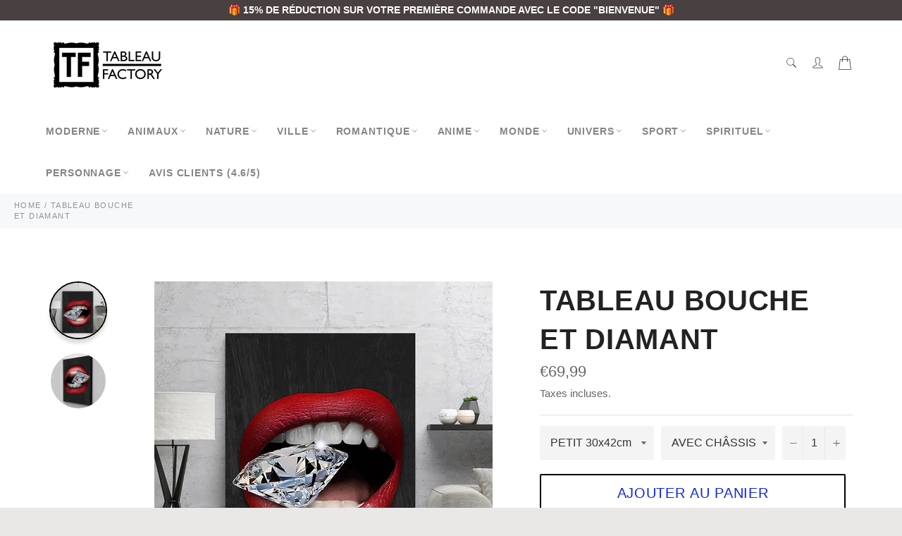

--- FILE ---
content_type: text/html; charset=utf-8
request_url: https://tableau-factory.com/products/tableau-bouche-et-diamant
body_size: 65127
content:

<!doctype html><html class="no-js" lang="fr"><head><meta charset="utf-8"> <meta http-equiv="X-UA-Compatible" content="IE=edge,chrome=1"> <meta name="viewport" content="width=device-width,initial-scale=1"> <meta name="theme-color" content="#ffffff"> <link rel="shortcut icon" href="//tableau-factory.com/cdn/shop/files/Favicon_3_Tableau_Factory_32x32.png?v=1614307584" type="image/png"><link rel="canonical" href="https://tableau-factory.com/products/tableau-bouche-et-diamant"> <title> Tableau Bouche Et Diamant | Tableau Factory &vert; Tableau factory  </title> <meta name="description" content="Découvrez notre tableau sur toile moderne qui représentante une bouche rouge avec un diamant."><!-- /snippets/social-meta-tags.liquid --><meta property="og:site_name" content="Tableau factory "><meta property="og:url" content="https://tableau-factory.com/products/tableau-bouche-et-diamant"><meta property="og:title" content="Tableau Bouche Et Diamant"><meta property="og:type" content="product"><meta property="og:description" content="Découvrez notre tableau sur toile moderne qui représentante une bouche rouge avec un diamant."> <meta property="og:price:amount" content="29,99"> <meta property="og:price:currency" content="EUR"><meta property="og:image" content="http://tableau-factory.com/cdn/shop/products/product-image-1596904918_1200x1200.jpg?v=1626880732"><meta property="og:image" content="http://tableau-factory.com/cdn/shop/products/product-image-1596904917_1200x1200.jpg?v=1626880745"><meta property="og:image:secure_url" content="https://tableau-factory.com/cdn/shop/products/product-image-1596904918_1200x1200.jpg?v=1626880732"><meta property="og:image:secure_url" content="https://tableau-factory.com/cdn/shop/products/product-image-1596904917_1200x1200.jpg?v=1626880745"><meta name="twitter:card" content="summary_large_image"><meta name="twitter:title" content="Tableau Bouche Et Diamant"><meta name="twitter:description" content="Découvrez notre tableau sur toile moderne qui représentante une bouche rouge avec un diamant."> <script>document.documentElement.className = document.documentElement.className.replace('no-js', 'js');</script>  <link rel="stylesheet preload" href="//tableau-factory.com/cdn/shop/t/3/assets/theme.scss.css?v=141267814063100231171762291388" as="style" onload="this.onload=null;this.rel='stylesheet'"><script>window.theme = window.theme || {};theme.strings = { stockAvailable: "1 restant", addToCart: "Ajouter au panier", soldOut: "Épuisé", unavailable: "Non disponible", noStockAvailable: "L\u0026#39;article n\u0026#39;a pu être ajouté à votre panier car il n\u0026#39;y en a pas assez en stock.", willNotShipUntil: "Sera expédié après [date]", willBeInStockAfter: "Sera en stock à compter de [date]", totalCartDiscount: "Vous économisez [savings]", addressError: "Vous ne trouvez pas cette adresse", addressNoResults: "Aucun résultat pour cette adresse", addressQueryLimit: "Vous avez dépassé la limite de Google utilisation de l'API. Envisager la mise à niveau à un \u003ca href=\"https:\/\/developers.google.com\/maps\/premium\/usage-limits\"\u003erégime spécial\u003c\/a\u003e.", authError: "Il y avait un problème authentifier votre compte Google Maps API.", slideNumber: "Faire glisser [slide_number], en cours"};var themeInfo = 'tableau-factory.myshopify.com'; </script> <script> window.theme = window.theme || {}; theme.moneyFormat = "€{{amount_with_comma_separator}}";</script> <script>window.performance && window.performance.mark && window.performance.mark('shopify.content_for_header.start');</script><meta id="shopify-digital-wallet" name="shopify-digital-wallet" content="/51019153602/digital_wallets/dialog"><link rel="alternate" type="application/json+oembed" href="https://tableau-factory.com/products/tableau-bouche-et-diamant.oembed"><script async="async" src="/checkouts/internal/preloads.js?locale=fr-FR"></script><script id="shopify-features" type="application/json">{"accessToken":"3654f11af99aaaef6da42b08dd01a81b","betas":["rich-media-storefront-analytics"],"domain":"tableau-factory.com","predictiveSearch":true,"shopId":51019153602,"locale":"fr"}</script><script>var Shopify = Shopify || {};Shopify.shop = "tableau-factory.myshopify.com";Shopify.locale = "fr";Shopify.currency = {"active":"EUR","rate":"1.0"};Shopify.country = "FR";Shopify.theme = {"name":"Billionaire-theme-seo","id":117949661378,"schema_name":"Billionaire Theme","schema_version":"3.4","theme_store_id":null,"role":"main"};Shopify.theme.handle = "null";Shopify.theme.style = {"id":null,"handle":null};Shopify.cdnHost = "tableau-factory.com/cdn";Shopify.routes = Shopify.routes || {};Shopify.routes.root = "/";</script><script type="module">!function(o){(o.Shopify=o.Shopify||{}).modules=!0}(window);</script><script>!function(o){function n(){var o=[];function n(){o.push(Array.prototype.slice.apply(arguments))}return n.q=o,n}var t=o.Shopify=o.Shopify||{};t.loadFeatures=n(),t.autoloadFeatures=n()}(window);</script><script id="shop-js-analytics" type="application/json">{"pageType":"product"}</script><script defer="defer" async type="module" src="//tableau-factory.com/cdn/shopifycloud/shop-js/modules/v2/client.init-shop-cart-sync_BcDpqI9l.fr.esm.js"></script><script defer="defer" async type="module" src="//tableau-factory.com/cdn/shopifycloud/shop-js/modules/v2/chunk.common_a1Rf5Dlz.esm.js"></script><script defer="defer" async type="module" src="//tableau-factory.com/cdn/shopifycloud/shop-js/modules/v2/chunk.modal_Djra7sW9.esm.js"></script><script type="module"> await import("//tableau-factory.com/cdn/shopifycloud/shop-js/modules/v2/client.init-shop-cart-sync_BcDpqI9l.fr.esm.js");await import("//tableau-factory.com/cdn/shopifycloud/shop-js/modules/v2/chunk.common_a1Rf5Dlz.esm.js");await import("//tableau-factory.com/cdn/shopifycloud/shop-js/modules/v2/chunk.modal_Djra7sW9.esm.js"); window.Shopify.SignInWithShop?.initShopCartSync?.({"fedCMEnabled":true,"windoidEnabled":true});</script><script>(function() { var isLoaded = false; function asyncLoad() {if (isLoaded) return;isLoaded = true;var urls = ["https:\/\/loox.io\/widget\/4y-cZn2Kmc\/loox.1615908073587.js?shop=tableau-factory.myshopify.com"];for (var i = 0; i < urls.length; i++) { var s = document.createElement('script'); s.type = 'text/javascript'; s.async = true; s.src = urls[i]; var x = document.getElementsByTagName('script')[0]; x.parentNode.insertBefore(s, x);} }; if(window.attachEvent) {window.attachEvent('onload', asyncLoad); } else {window.addEventListener('load', asyncLoad, false); }})();</script><script id="__st">var __st={"a":51019153602,"offset":3600,"reqid":"a0984d3a-e4c8-483b-9957-48ac8cd17b65-1769071980","pageurl":"tableau-factory.com\/products\/tableau-bouche-et-diamant","u":"9cb4855d4859","p":"product","rtyp":"product","rid":6863837135042};</script><script>window.ShopifyPaypalV4VisibilityTracking = true;</script><script id="captcha-bootstrap">!function(){'use strict';const t='contact',e='account',n='new_comment',o=[[t,t],['blogs',n],['comments',n],[t,'customer']],c=[[e,'customer_login'],[e,'guest_login'],[e,'recover_customer_password'],[e,'create_customer']],r=t=>t.map((([t,e])=>`form[action*='/${t}']:not([data-nocaptcha='true']) input[name='form_type'][value='${e}']`)).join(','),a=t=>()=>t?[...document.querySelectorAll(t)].map((t=>t.form)):[];function s(){const t=[...o],e=r(t);return a(e)}const i='password',u='form_key',d=['recaptcha-v3-token','g-recaptcha-response','h-captcha-response',i],f=()=>{try{return window.sessionStorage}catch{return}},m='__shopify_v',_=t=>t.elements[u];function p(t,e,n=!1){try{const o=window.sessionStorage,c=JSON.parse(o.getItem(e)),{data:r}=function(t){const{data:e,action:n}=t;return t[m]||n?{data:e,action:n}:{data:t,action:n}}(c);for(const[e,n]of Object.entries(r))t.elements[e]&&(t.elements[e].value=n);n&&o.removeItem(e)}catch(o){console.error('form repopulation failed',{error:o})}}const l='form_type',E='cptcha';function T(t){t.dataset[E]=!0}const w=window,h=w.document,L='Shopify',v='ce_forms',y='captcha';let A=!1;((t,e)=>{const n=(g='f06e6c50-85a8-45c8-87d0-21a2b65856fe',I='https://cdn.shopify.com/shopifycloud/storefront-forms-hcaptcha/ce_storefront_forms_captcha_hcaptcha.v1.5.2.iife.js',D={infoText:'Protégé par hCaptcha',privacyText:'Confidentialité',termsText:'Conditions'},(t,e,n)=>{const o=w[L][v],c=o.bindForm;if(c)return c(t,g,e,D).then(n);var r;o.q.push([[t,g,e,D],n]),r=I,A||(h.body.append(Object.assign(h.createElement('script'),{id:'captcha-provider',async:!0,src:r})),A=!0)});var g,I,D;w[L]=w[L]||{},w[L][v]=w[L][v]||{},w[L][v].q=[],w[L][y]=w[L][y]||{},w[L][y].protect=function(t,e){n(t,void 0,e),T(t)},Object.freeze(w[L][y]),function(t,e,n,w,h,L){const[v,y,A,g]=function(t,e,n){const i=e?o:[],u=t?c:[],d=[...i,...u],f=r(d),m=r(i),_=r(d.filter((([t,e])=>n.includes(e))));return[a(f),a(m),a(_),s()]}(w,h,L),I=t=>{const e=t.target;return e instanceof HTMLFormElement?e:e&&e.form},D=t=>v().includes(t);t.addEventListener('submit',(t=>{const e=I(t);if(!e)return;const n=D(e)&&!e.dataset.hcaptchaBound&&!e.dataset.recaptchaBound,o=_(e),c=g().includes(e)&&(!o||!o.value);(n||c)&&t.preventDefault(),c&&!n&&(function(t){try{if(!f())return;!function(t){const e=f();if(!e)return;const n=_(t);if(!n)return;const o=n.value;o&&e.removeItem(o)}(t);const e=Array.from(Array(32),(()=>Math.random().toString(36)[2])).join('');!function(t,e){_(t)||t.append(Object.assign(document.createElement('input'),{type:'hidden',name:u})),t.elements[u].value=e}(t,e),function(t,e){const n=f();if(!n)return;const o=[...t.querySelectorAll(`input[type='${i}']`)].map((({name:t})=>t)),c=[...d,...o],r={};for(const[a,s]of new FormData(t).entries())c.includes(a)||(r[a]=s);n.setItem(e,JSON.stringify({[m]:1,action:t.action,data:r}))}(t,e)}catch(e){console.error('failed to persist form',e)}}(e),e.submit())}));const S=(t,e)=>{t&&!t.dataset[E]&&(n(t,e.some((e=>e===t))),T(t))};for(const o of['focusin','change'])t.addEventListener(o,(t=>{const e=I(t);D(e)&&S(e,y())}));const B=e.get('form_key'),M=e.get(l),P=B&&M;t.addEventListener('DOMContentLoaded',(()=>{const t=y();if(P)for(const e of t)e.elements[l].value===M&&p(e,B);[...new Set([...A(),...v().filter((t=>'true'===t.dataset.shopifyCaptcha))])].forEach((e=>S(e,t)))}))}(h,new URLSearchParams(w.location.search),n,t,e,['guest_login'])})(!0,!0)}();</script><script integrity="sha256-4kQ18oKyAcykRKYeNunJcIwy7WH5gtpwJnB7kiuLZ1E=" data-source-attribution="shopify.loadfeatures" defer="defer" src="//tableau-factory.com/cdn/shopifycloud/storefront/assets/storefront/load_feature-a0a9edcb.js" crossorigin="anonymous"></script><script data-source-attribution="shopify.dynamic_checkout.dynamic.init">var Shopify=Shopify||{};Shopify.PaymentButton=Shopify.PaymentButton||{isStorefrontPortableWallets:!0,init:function(){window.Shopify.PaymentButton.init=function(){};var t=document.createElement("script");t.src="https://tableau-factory.com/cdn/shopifycloud/portable-wallets/latest/portable-wallets.fr.js",t.type="module",document.head.appendChild(t)}};</script><script data-source-attribution="shopify.dynamic_checkout.buyer_consent"> function portableWalletsHideBuyerConsent(e){var t=document.getElementById("shopify-buyer-consent"),n=document.getElementById("shopify-subscription-policy-button");t&&n&&(t.classList.add("hidden"),t.setAttribute("aria-hidden","true"),n.removeEventListener("click",e))}function portableWalletsShowBuyerConsent(e){var t=document.getElementById("shopify-buyer-consent"),n=document.getElementById("shopify-subscription-policy-button");t&&n&&(t.classList.remove("hidden"),t.removeAttribute("aria-hidden"),n.addEventListener("click",e))}window.Shopify?.PaymentButton&&(window.Shopify.PaymentButton.hideBuyerConsent=portableWalletsHideBuyerConsent,window.Shopify.PaymentButton.showBuyerConsent=portableWalletsShowBuyerConsent);</script><script> function portableWalletsCleanup(e){e&&e.src&&console.error("Failed to load portable wallets script "+e.src);var t=document.querySelectorAll("shopify-accelerated-checkout .shopify-payment-button__skeleton, shopify-accelerated-checkout-cart .wallet-cart-button__skeleton"),e=document.getElementById("shopify-buyer-consent");for(let e=0;e<t.length;e++)t[e].remove();e&&e.remove()}function portableWalletsNotLoadedAsModule(e){e instanceof ErrorEvent&&"string"==typeof e.message&&e.message.includes("import.meta")&&"string"==typeof e.filename&&e.filename.includes("portable-wallets")&&(window.removeEventListener("error",portableWalletsNotLoadedAsModule),window.Shopify.PaymentButton.failedToLoad=e,"loading"===document.readyState?document.addEventListener("DOMContentLoaded",window.Shopify.PaymentButton.init):window.Shopify.PaymentButton.init())}window.addEventListener("error",portableWalletsNotLoadedAsModule);</script><script type="module" src="https://tableau-factory.com/cdn/shopifycloud/portable-wallets/latest/portable-wallets.fr.js" onError="portableWalletsCleanup(this)" crossorigin="anonymous"></script><script nomodule> document.addEventListener("DOMContentLoaded", portableWalletsCleanup);</script><link id="shopify-accelerated-checkout-styles" rel="stylesheet" media="screen" href="https://tableau-factory.com/cdn/shopifycloud/portable-wallets/latest/accelerated-checkout-backwards-compat.css" crossorigin="anonymous">
<style id="shopify-accelerated-checkout-cart">
        #shopify-buyer-consent {
  margin-top: 1em;
  display: inline-block;
  width: 100%;
}

#shopify-buyer-consent.hidden {
  display: none;
}

#shopify-subscription-policy-button {
  background: none;
  border: none;
  padding: 0;
  text-decoration: underline;
  font-size: inherit;
  cursor: pointer;
}

#shopify-subscription-policy-button::before {
  box-shadow: none;
}

      </style>

<script>window.performance && window.performance.mark && window.performance.mark('shopify.content_for_header.end');</script><script>var loox_global_hash = '1746537295157';</script><style>.loox-reviews-default { max-width: 1200px; margin: 0 auto; }.loox-rating .loox-icon { color:#0F25E9; }:root { --lxs-rating-icon-color: #0F25E9; }</style> <!-- Global site tag (gtag.js) - Google Ads: 410877649 --><script async src="https://www.googletagmanager.com/gtag/js?id=AW-410877649"></script><script> window.dataLayer = window.dataLayer || []; function gtag(){dataLayer.push(arguments);} gtag('js', new Date()); gtag('config', 'AW-410877649');</script> <meta name="google-site-verification" content="RFYcwQ_azumtdapYjF4tpt-mw5xmPP5FRWvBS-BVpao" /><script>var gsf_conversion_data = {page_type : 'product', event : 'view_item', data : {product_data : [{variant_id : 40449669169346, product_id : 6863837135042, name : "Tableau Bouche Et Diamant", price : "69.99", currency : "EUR", sku : "41194123-30x42cm-with-frame-1p-jc4186", brand : "Tableau Factory", variant : "PETIT 30x42cm / AVEC CHÂSSIS", category : "", quantity : "1000" }], total_price : "69.99", shop_currency : "EUR"}};</script><link href="https://monorail-edge.shopifysvc.com" rel="dns-prefetch">
<script>(function(){if ("sendBeacon" in navigator && "performance" in window) {try {var session_token_from_headers = performance.getEntriesByType('navigation')[0].serverTiming.find(x => x.name == '_s').description;} catch {var session_token_from_headers = undefined;}var session_cookie_matches = document.cookie.match(/_shopify_s=([^;]*)/);var session_token_from_cookie = session_cookie_matches && session_cookie_matches.length === 2 ? session_cookie_matches[1] : "";var session_token = session_token_from_headers || session_token_from_cookie || "";function handle_abandonment_event(e) {var entries = performance.getEntries().filter(function(entry) {return /monorail-edge.shopifysvc.com/.test(entry.name);});if (!window.abandonment_tracked && entries.length === 0) {window.abandonment_tracked = true;var currentMs = Date.now();var navigation_start = performance.timing.navigationStart;var payload = {shop_id: 51019153602,url: window.location.href,navigation_start,duration: currentMs - navigation_start,session_token,page_type: "product"};window.navigator.sendBeacon("https://monorail-edge.shopifysvc.com/v1/produce", JSON.stringify({schema_id: "online_store_buyer_site_abandonment/1.1",payload: payload,metadata: {event_created_at_ms: currentMs,event_sent_at_ms: currentMs}}));}}window.addEventListener('pagehide', handle_abandonment_event);}}());</script>
<script id="web-pixels-manager-setup">(function e(e,d,r,n,o){if(void 0===o&&(o={}),!Boolean(null===(a=null===(i=window.Shopify)||void 0===i?void 0:i.analytics)||void 0===a?void 0:a.replayQueue)){var i,a;window.Shopify=window.Shopify||{};var t=window.Shopify;t.analytics=t.analytics||{};var s=t.analytics;s.replayQueue=[],s.publish=function(e,d,r){return s.replayQueue.push([e,d,r]),!0};try{self.performance.mark("wpm:start")}catch(e){}var l=function(){var e={modern:/Edge?\/(1{2}[4-9]|1[2-9]\d|[2-9]\d{2}|\d{4,})\.\d+(\.\d+|)|Firefox\/(1{2}[4-9]|1[2-9]\d|[2-9]\d{2}|\d{4,})\.\d+(\.\d+|)|Chrom(ium|e)\/(9{2}|\d{3,})\.\d+(\.\d+|)|(Maci|X1{2}).+ Version\/(15\.\d+|(1[6-9]|[2-9]\d|\d{3,})\.\d+)([,.]\d+|)( \(\w+\)|)( Mobile\/\w+|) Safari\/|Chrome.+OPR\/(9{2}|\d{3,})\.\d+\.\d+|(CPU[ +]OS|iPhone[ +]OS|CPU[ +]iPhone|CPU IPhone OS|CPU iPad OS)[ +]+(15[._]\d+|(1[6-9]|[2-9]\d|\d{3,})[._]\d+)([._]\d+|)|Android:?[ /-](13[3-9]|1[4-9]\d|[2-9]\d{2}|\d{4,})(\.\d+|)(\.\d+|)|Android.+Firefox\/(13[5-9]|1[4-9]\d|[2-9]\d{2}|\d{4,})\.\d+(\.\d+|)|Android.+Chrom(ium|e)\/(13[3-9]|1[4-9]\d|[2-9]\d{2}|\d{4,})\.\d+(\.\d+|)|SamsungBrowser\/([2-9]\d|\d{3,})\.\d+/,legacy:/Edge?\/(1[6-9]|[2-9]\d|\d{3,})\.\d+(\.\d+|)|Firefox\/(5[4-9]|[6-9]\d|\d{3,})\.\d+(\.\d+|)|Chrom(ium|e)\/(5[1-9]|[6-9]\d|\d{3,})\.\d+(\.\d+|)([\d.]+$|.*Safari\/(?![\d.]+ Edge\/[\d.]+$))|(Maci|X1{2}).+ Version\/(10\.\d+|(1[1-9]|[2-9]\d|\d{3,})\.\d+)([,.]\d+|)( \(\w+\)|)( Mobile\/\w+|) Safari\/|Chrome.+OPR\/(3[89]|[4-9]\d|\d{3,})\.\d+\.\d+|(CPU[ +]OS|iPhone[ +]OS|CPU[ +]iPhone|CPU IPhone OS|CPU iPad OS)[ +]+(10[._]\d+|(1[1-9]|[2-9]\d|\d{3,})[._]\d+)([._]\d+|)|Android:?[ /-](13[3-9]|1[4-9]\d|[2-9]\d{2}|\d{4,})(\.\d+|)(\.\d+|)|Mobile Safari.+OPR\/([89]\d|\d{3,})\.\d+\.\d+|Android.+Firefox\/(13[5-9]|1[4-9]\d|[2-9]\d{2}|\d{4,})\.\d+(\.\d+|)|Android.+Chrom(ium|e)\/(13[3-9]|1[4-9]\d|[2-9]\d{2}|\d{4,})\.\d+(\.\d+|)|Android.+(UC? ?Browser|UCWEB|U3)[ /]?(15\.([5-9]|\d{2,})|(1[6-9]|[2-9]\d|\d{3,})\.\d+)\.\d+|SamsungBrowser\/(5\.\d+|([6-9]|\d{2,})\.\d+)|Android.+MQ{2}Browser\/(14(\.(9|\d{2,})|)|(1[5-9]|[2-9]\d|\d{3,})(\.\d+|))(\.\d+|)|K[Aa][Ii]OS\/(3\.\d+|([4-9]|\d{2,})\.\d+)(\.\d+|)/},d=e.modern,r=e.legacy,n=navigator.userAgent;return n.match(d)?"modern":n.match(r)?"legacy":"unknown"}(),u="modern"===l?"modern":"legacy",c=(null!=n?n:{modern:"",legacy:""})[u],f=function(e){return[e.baseUrl,"/wpm","/b",e.hashVersion,"modern"===e.buildTarget?"m":"l",".js"].join("")}({baseUrl:d,hashVersion:r,buildTarget:u}),m=function(e){var d=e.version,r=e.bundleTarget,n=e.surface,o=e.pageUrl,i=e.monorailEndpoint;return{emit:function(e){var a=e.status,t=e.errorMsg,s=(new Date).getTime(),l=JSON.stringify({metadata:{event_sent_at_ms:s},events:[{schema_id:"web_pixels_manager_load/3.1",payload:{version:d,bundle_target:r,page_url:o,status:a,surface:n,error_msg:t},metadata:{event_created_at_ms:s}}]});if(!i)return console&&console.warn&&console.warn("[Web Pixels Manager] No Monorail endpoint provided, skipping logging."),!1;try{return self.navigator.sendBeacon.bind(self.navigator)(i,l)}catch(e){}var u=new XMLHttpRequest;try{return u.open("POST",i,!0),u.setRequestHeader("Content-Type","text/plain"),u.send(l),!0}catch(e){return console&&console.warn&&console.warn("[Web Pixels Manager] Got an unhandled error while logging to Monorail."),!1}}}}({version:r,bundleTarget:l,surface:e.surface,pageUrl:self.location.href,monorailEndpoint:e.monorailEndpoint});try{o.browserTarget=l,function(e){var d=e.src,r=e.async,n=void 0===r||r,o=e.onload,i=e.onerror,a=e.sri,t=e.scriptDataAttributes,s=void 0===t?{}:t,l=document.createElement("script"),u=document.querySelector("head"),c=document.querySelector("body");if(l.async=n,l.src=d,a&&(l.integrity=a,l.crossOrigin="anonymous"),s)for(var f in s)if(Object.prototype.hasOwnProperty.call(s,f))try{l.dataset[f]=s[f]}catch(e){}if(o&&l.addEventListener("load",o),i&&l.addEventListener("error",i),u)u.appendChild(l);else{if(!c)throw new Error("Did not find a head or body element to append the script");c.appendChild(l)}}({src:f,async:!0,onload:function(){if(!function(){var e,d;return Boolean(null===(d=null===(e=window.Shopify)||void 0===e?void 0:e.analytics)||void 0===d?void 0:d.initialized)}()){var d=window.webPixelsManager.init(e)||void 0;if(d){var r=window.Shopify.analytics;r.replayQueue.forEach((function(e){var r=e[0],n=e[1],o=e[2];d.publishCustomEvent(r,n,o)})),r.replayQueue=[],r.publish=d.publishCustomEvent,r.visitor=d.visitor,r.initialized=!0}}},onerror:function(){return m.emit({status:"failed",errorMsg:"".concat(f," has failed to load")})},sri:function(e){var d=/^sha384-[A-Za-z0-9+/=]+$/;return"string"==typeof e&&d.test(e)}(c)?c:"",scriptDataAttributes:o}),m.emit({status:"loading"})}catch(e){m.emit({status:"failed",errorMsg:(null==e?void 0:e.message)||"Unknown error"})}}})({shopId: 51019153602,storefrontBaseUrl: "https://tableau-factory.com",extensionsBaseUrl: "https://extensions.shopifycdn.com/cdn/shopifycloud/web-pixels-manager",monorailEndpoint: "https://monorail-edge.shopifysvc.com/unstable/produce_batch",surface: "storefront-renderer",enabledBetaFlags: ["2dca8a86"],webPixelsConfigList: [{"id":"978649427","configuration":"{\"config\":\"{\\\"pixel_id\\\":\\\"G-0JMKC9RY4Z\\\",\\\"gtag_events\\\":[{\\\"type\\\":\\\"purchase\\\",\\\"action_label\\\":\\\"G-0JMKC9RY4Z\\\"},{\\\"type\\\":\\\"page_view\\\",\\\"action_label\\\":\\\"G-0JMKC9RY4Z\\\"},{\\\"type\\\":\\\"view_item\\\",\\\"action_label\\\":\\\"G-0JMKC9RY4Z\\\"},{\\\"type\\\":\\\"search\\\",\\\"action_label\\\":\\\"G-0JMKC9RY4Z\\\"},{\\\"type\\\":\\\"add_to_cart\\\",\\\"action_label\\\":\\\"G-0JMKC9RY4Z\\\"},{\\\"type\\\":\\\"begin_checkout\\\",\\\"action_label\\\":\\\"G-0JMKC9RY4Z\\\"},{\\\"type\\\":\\\"add_payment_info\\\",\\\"action_label\\\":\\\"G-0JMKC9RY4Z\\\"}],\\\"enable_monitoring_mode\\\":false}\"}","eventPayloadVersion":"v1","runtimeContext":"OPEN","scriptVersion":"b2a88bafab3e21179ed38636efcd8a93","type":"APP","apiClientId":1780363,"privacyPurposes":[],"dataSharingAdjustments":{"protectedCustomerApprovalScopes":["read_customer_address","read_customer_email","read_customer_name","read_customer_personal_data","read_customer_phone"]}},{"id":"shopify-app-pixel","configuration":"{}","eventPayloadVersion":"v1","runtimeContext":"STRICT","scriptVersion":"0450","apiClientId":"shopify-pixel","type":"APP","privacyPurposes":["ANALYTICS","MARKETING"]},{"id":"shopify-custom-pixel","eventPayloadVersion":"v1","runtimeContext":"LAX","scriptVersion":"0450","apiClientId":"shopify-pixel","type":"CUSTOM","privacyPurposes":["ANALYTICS","MARKETING"]}],isMerchantRequest: false,initData: {"shop":{"name":"Tableau factory ","paymentSettings":{"currencyCode":"EUR"},"myshopifyDomain":"tableau-factory.myshopify.com","countryCode":"EE","storefrontUrl":"https:\/\/tableau-factory.com"},"customer":null,"cart":null,"checkout":null,"productVariants":[{"price":{"amount":69.99,"currencyCode":"EUR"},"product":{"title":"Tableau Bouche \u003cbr\u003e Et Diamant","vendor":"Tableau Factory","id":"6863837135042","untranslatedTitle":"Tableau Bouche \u003cbr\u003e Et Diamant","url":"\/products\/tableau-bouche-et-diamant","type":""},"id":"40449669169346","image":{"src":"\/\/tableau-factory.com\/cdn\/shop\/products\/product-image-1596904918.jpg?v=1626880732"},"sku":"41194123-30x42cm-with-frame-1p-jc4186","title":"PETIT 30x42cm \/ AVEC CHÂSSIS","untranslatedTitle":"PETIT 30x42cm \/ AVEC CHÂSSIS"},{"price":{"amount":29.99,"currencyCode":"EUR"},"product":{"title":"Tableau Bouche \u003cbr\u003e Et Diamant","vendor":"Tableau Factory","id":"6863837135042","untranslatedTitle":"Tableau Bouche \u003cbr\u003e Et Diamant","url":"\/products\/tableau-bouche-et-diamant","type":""},"id":"40449668972738","image":{"src":"\/\/tableau-factory.com\/cdn\/shop\/products\/product-image-1596904918.jpg?v=1626880732"},"sku":"41194123-30x42cm-no-frame-1p-jc4186","title":"PETIT 30x42cm \/ TOILE SEULE","untranslatedTitle":"PETIT 30x42cm \/ TOILE SEULE"},{"price":{"amount":105.99,"currencyCode":"EUR"},"product":{"title":"Tableau Bouche \u003cbr\u003e Et Diamant","vendor":"Tableau Factory","id":"6863837135042","untranslatedTitle":"Tableau Bouche \u003cbr\u003e Et Diamant","url":"\/products\/tableau-bouche-et-diamant","type":""},"id":"40449669136578","image":{"src":"\/\/tableau-factory.com\/cdn\/shop\/products\/product-image-1596904918.jpg?v=1626880732"},"sku":"41194123-40x55cm-with-frame-1p-jc4186","title":"MOYEN 40x55cm \/ AVEC CHÂSSIS","untranslatedTitle":"MOYEN 40x55cm \/ AVEC CHÂSSIS"},{"price":{"amount":45.99,"currencyCode":"EUR"},"product":{"title":"Tableau Bouche \u003cbr\u003e Et Diamant","vendor":"Tableau Factory","id":"6863837135042","untranslatedTitle":"Tableau Bouche \u003cbr\u003e Et Diamant","url":"\/products\/tableau-bouche-et-diamant","type":""},"id":"40449669071042","image":{"src":"\/\/tableau-factory.com\/cdn\/shop\/products\/product-image-1596904918.jpg?v=1626880732"},"sku":"41194123-40x55cm-no-frame-1p-jc4186","title":"MOYEN 40x55cm \/ TOILE SEULE","untranslatedTitle":"MOYEN 40x55cm \/ TOILE SEULE"},{"price":{"amount":145.99,"currencyCode":"EUR"},"product":{"title":"Tableau Bouche \u003cbr\u003e Et Diamant","vendor":"Tableau Factory","id":"6863837135042","untranslatedTitle":"Tableau Bouche \u003cbr\u003e Et Diamant","url":"\/products\/tableau-bouche-et-diamant","type":""},"id":"40449669103810","image":{"src":"\/\/tableau-factory.com\/cdn\/shop\/products\/product-image-1596904918.jpg?v=1626880732"},"sku":"41194123-50x70cm-with-frame-1p-jc4186","title":"GRAND 50x70cm \/ AVEC CHÂSSIS","untranslatedTitle":"GRAND 50x70cm \/ AVEC CHÂSSIS"},{"price":{"amount":57.99,"currencyCode":"EUR"},"product":{"title":"Tableau Bouche \u003cbr\u003e Et Diamant","vendor":"Tableau Factory","id":"6863837135042","untranslatedTitle":"Tableau Bouche \u003cbr\u003e Et Diamant","url":"\/products\/tableau-bouche-et-diamant","type":""},"id":"40449669038274","image":{"src":"\/\/tableau-factory.com\/cdn\/shop\/products\/product-image-1596904918.jpg?v=1626880732"},"sku":"41194123-50x70cm-no-frame-1p-jc4186","title":"GRAND 50x70cm \/ TOILE SEULE","untranslatedTitle":"GRAND 50x70cm \/ TOILE SEULE"},{"price":{"amount":209.99,"currencyCode":"EUR"},"product":{"title":"Tableau Bouche \u003cbr\u003e Et Diamant","vendor":"Tableau Factory","id":"6863837135042","untranslatedTitle":"Tableau Bouche \u003cbr\u003e Et Diamant","url":"\/products\/tableau-bouche-et-diamant","type":""},"id":"40449668939970","image":{"src":"\/\/tableau-factory.com\/cdn\/shop\/products\/product-image-1596904918.jpg?v=1626880732"},"sku":"41194123-60x85cm-with-frame-1p-jc4186","title":"XL 60x85cm \/ AVEC CHÂSSIS","untranslatedTitle":"XL 60x85cm \/ AVEC CHÂSSIS"},{"price":{"amount":67.99,"currencyCode":"EUR"},"product":{"title":"Tableau Bouche \u003cbr\u003e Et Diamant","vendor":"Tableau Factory","id":"6863837135042","untranslatedTitle":"Tableau Bouche \u003cbr\u003e Et Diamant","url":"\/products\/tableau-bouche-et-diamant","type":""},"id":"40449669005506","image":{"src":"\/\/tableau-factory.com\/cdn\/shop\/products\/product-image-1596904918.jpg?v=1626880732"},"sku":"41194123-60x85cm-no-frame-1p-jc4186","title":"XL 60x85cm \/ TOILE SEULE","untranslatedTitle":"XL 60x85cm \/ TOILE SEULE"}],"purchasingCompany":null},},"https://tableau-factory.com/cdn","fcfee988w5aeb613cpc8e4bc33m6693e112",{"modern":"","legacy":""},{"shopId":"51019153602","storefrontBaseUrl":"https:\/\/tableau-factory.com","extensionBaseUrl":"https:\/\/extensions.shopifycdn.com\/cdn\/shopifycloud\/web-pixels-manager","surface":"storefront-renderer","enabledBetaFlags":"[\"2dca8a86\"]","isMerchantRequest":"false","hashVersion":"fcfee988w5aeb613cpc8e4bc33m6693e112","publish":"custom","events":"[[\"page_viewed\",{}],[\"product_viewed\",{\"productVariant\":{\"price\":{\"amount\":69.99,\"currencyCode\":\"EUR\"},\"product\":{\"title\":\"Tableau Bouche \u003cbr\u003e Et Diamant\",\"vendor\":\"Tableau Factory\",\"id\":\"6863837135042\",\"untranslatedTitle\":\"Tableau Bouche \u003cbr\u003e Et Diamant\",\"url\":\"\/products\/tableau-bouche-et-diamant\",\"type\":\"\"},\"id\":\"40449669169346\",\"image\":{\"src\":\"\/\/tableau-factory.com\/cdn\/shop\/products\/product-image-1596904918.jpg?v=1626880732\"},\"sku\":\"41194123-30x42cm-with-frame-1p-jc4186\",\"title\":\"PETIT 30x42cm \/ AVEC CHÂSSIS\",\"untranslatedTitle\":\"PETIT 30x42cm \/ AVEC CHÂSSIS\"}}]]"});</script><script>
  window.ShopifyAnalytics = window.ShopifyAnalytics || {};
  window.ShopifyAnalytics.meta = window.ShopifyAnalytics.meta || {};
  window.ShopifyAnalytics.meta.currency = 'EUR';
  var meta = {"product":{"id":6863837135042,"gid":"gid:\/\/shopify\/Product\/6863837135042","vendor":"Tableau Factory","type":"","handle":"tableau-bouche-et-diamant","variants":[{"id":40449669169346,"price":6999,"name":"Tableau Bouche \u003cbr\u003e Et Diamant - PETIT 30x42cm \/ AVEC CHÂSSIS","public_title":"PETIT 30x42cm \/ AVEC CHÂSSIS","sku":"41194123-30x42cm-with-frame-1p-jc4186"},{"id":40449668972738,"price":2999,"name":"Tableau Bouche \u003cbr\u003e Et Diamant - PETIT 30x42cm \/ TOILE SEULE","public_title":"PETIT 30x42cm \/ TOILE SEULE","sku":"41194123-30x42cm-no-frame-1p-jc4186"},{"id":40449669136578,"price":10599,"name":"Tableau Bouche \u003cbr\u003e Et Diamant - MOYEN 40x55cm \/ AVEC CHÂSSIS","public_title":"MOYEN 40x55cm \/ AVEC CHÂSSIS","sku":"41194123-40x55cm-with-frame-1p-jc4186"},{"id":40449669071042,"price":4599,"name":"Tableau Bouche \u003cbr\u003e Et Diamant - MOYEN 40x55cm \/ TOILE SEULE","public_title":"MOYEN 40x55cm \/ TOILE SEULE","sku":"41194123-40x55cm-no-frame-1p-jc4186"},{"id":40449669103810,"price":14599,"name":"Tableau Bouche \u003cbr\u003e Et Diamant - GRAND 50x70cm \/ AVEC CHÂSSIS","public_title":"GRAND 50x70cm \/ AVEC CHÂSSIS","sku":"41194123-50x70cm-with-frame-1p-jc4186"},{"id":40449669038274,"price":5799,"name":"Tableau Bouche \u003cbr\u003e Et Diamant - GRAND 50x70cm \/ TOILE SEULE","public_title":"GRAND 50x70cm \/ TOILE SEULE","sku":"41194123-50x70cm-no-frame-1p-jc4186"},{"id":40449668939970,"price":20999,"name":"Tableau Bouche \u003cbr\u003e Et Diamant - XL 60x85cm \/ AVEC CHÂSSIS","public_title":"XL 60x85cm \/ AVEC CHÂSSIS","sku":"41194123-60x85cm-with-frame-1p-jc4186"},{"id":40449669005506,"price":6799,"name":"Tableau Bouche \u003cbr\u003e Et Diamant - XL 60x85cm \/ TOILE SEULE","public_title":"XL 60x85cm \/ TOILE SEULE","sku":"41194123-60x85cm-no-frame-1p-jc4186"}],"remote":false},"page":{"pageType":"product","resourceType":"product","resourceId":6863837135042,"requestId":"a0984d3a-e4c8-483b-9957-48ac8cd17b65-1769071980"}};
  for (var attr in meta) {
    window.ShopifyAnalytics.meta[attr] = meta[attr];
  }
</script>
<script class="analytics">
  (function () {
    var customDocumentWrite = function(content) {
      var jquery = null;

      if (window.jQuery) {
        jquery = window.jQuery;
      } else if (window.Checkout && window.Checkout.$) {
        jquery = window.Checkout.$;
      }

      if (jquery) {
        jquery('body').append(content);
      }
    };

    var hasLoggedConversion = function(token) {
      if (token) {
        return document.cookie.indexOf('loggedConversion=' + token) !== -1;
      }
      return false;
    }

    var setCookieIfConversion = function(token) {
      if (token) {
        var twoMonthsFromNow = new Date(Date.now());
        twoMonthsFromNow.setMonth(twoMonthsFromNow.getMonth() + 2);

        document.cookie = 'loggedConversion=' + token + '; expires=' + twoMonthsFromNow;
      }
    }

    var trekkie = window.ShopifyAnalytics.lib = window.trekkie = window.trekkie || [];
    if (trekkie.integrations) {
      return;
    }
    trekkie.methods = [
      'identify',
      'page',
      'ready',
      'track',
      'trackForm',
      'trackLink'
    ];
    trekkie.factory = function(method) {
      return function() {
        var args = Array.prototype.slice.call(arguments);
        args.unshift(method);
        trekkie.push(args);
        return trekkie;
      };
    };
    for (var i = 0; i < trekkie.methods.length; i++) {
      var key = trekkie.methods[i];
      trekkie[key] = trekkie.factory(key);
    }
    trekkie.load = function(config) {
      trekkie.config = config || {};
      trekkie.config.initialDocumentCookie = document.cookie;
      var first = document.getElementsByTagName('script')[0];
      var script = document.createElement('script');
      script.type = 'text/javascript';
      script.onerror = function(e) {
        var scriptFallback = document.createElement('script');
        scriptFallback.type = 'text/javascript';
        scriptFallback.onerror = function(error) {
                var Monorail = {
      produce: function produce(monorailDomain, schemaId, payload) {
        var currentMs = new Date().getTime();
        var event = {
          schema_id: schemaId,
          payload: payload,
          metadata: {
            event_created_at_ms: currentMs,
            event_sent_at_ms: currentMs
          }
        };
        return Monorail.sendRequest("https://" + monorailDomain + "/v1/produce", JSON.stringify(event));
      },
      sendRequest: function sendRequest(endpointUrl, payload) {
        // Try the sendBeacon API
        if (window && window.navigator && typeof window.navigator.sendBeacon === 'function' && typeof window.Blob === 'function' && !Monorail.isIos12()) {
          var blobData = new window.Blob([payload], {
            type: 'text/plain'
          });

          if (window.navigator.sendBeacon(endpointUrl, blobData)) {
            return true;
          } // sendBeacon was not successful

        } // XHR beacon

        var xhr = new XMLHttpRequest();

        try {
          xhr.open('POST', endpointUrl);
          xhr.setRequestHeader('Content-Type', 'text/plain');
          xhr.send(payload);
        } catch (e) {
          console.log(e);
        }

        return false;
      },
      isIos12: function isIos12() {
        return window.navigator.userAgent.lastIndexOf('iPhone; CPU iPhone OS 12_') !== -1 || window.navigator.userAgent.lastIndexOf('iPad; CPU OS 12_') !== -1;
      }
    };
    Monorail.produce('monorail-edge.shopifysvc.com',
      'trekkie_storefront_load_errors/1.1',
      {shop_id: 51019153602,
      theme_id: 117949661378,
      app_name: "storefront",
      context_url: window.location.href,
      source_url: "//tableau-factory.com/cdn/s/trekkie.storefront.1bbfab421998800ff09850b62e84b8915387986d.min.js"});

        };
        scriptFallback.async = true;
        scriptFallback.src = '//tableau-factory.com/cdn/s/trekkie.storefront.1bbfab421998800ff09850b62e84b8915387986d.min.js';
        first.parentNode.insertBefore(scriptFallback, first);
      };
      script.async = true;
      script.src = '//tableau-factory.com/cdn/s/trekkie.storefront.1bbfab421998800ff09850b62e84b8915387986d.min.js';
      first.parentNode.insertBefore(script, first);
    };
    trekkie.load(
      {"Trekkie":{"appName":"storefront","development":false,"defaultAttributes":{"shopId":51019153602,"isMerchantRequest":null,"themeId":117949661378,"themeCityHash":"10244482390712601476","contentLanguage":"fr","currency":"EUR","eventMetadataId":"8998f3ef-1660-494c-b474-766866be5a23"},"isServerSideCookieWritingEnabled":true,"monorailRegion":"shop_domain","enabledBetaFlags":["65f19447"]},"Session Attribution":{},"S2S":{"facebookCapiEnabled":false,"source":"trekkie-storefront-renderer","apiClientId":580111}}
    );

    var loaded = false;
    trekkie.ready(function() {
      if (loaded) return;
      loaded = true;

      window.ShopifyAnalytics.lib = window.trekkie;

      var originalDocumentWrite = document.write;
      document.write = customDocumentWrite;
      try { window.ShopifyAnalytics.merchantGoogleAnalytics.call(this); } catch(error) {};
      document.write = originalDocumentWrite;

      window.ShopifyAnalytics.lib.page(null,{"pageType":"product","resourceType":"product","resourceId":6863837135042,"requestId":"a0984d3a-e4c8-483b-9957-48ac8cd17b65-1769071980","shopifyEmitted":true});

      var match = window.location.pathname.match(/checkouts\/(.+)\/(thank_you|post_purchase)/)
      var token = match? match[1]: undefined;
      if (!hasLoggedConversion(token)) {
        setCookieIfConversion(token);
        window.ShopifyAnalytics.lib.track("Viewed Product",{"currency":"EUR","variantId":40449669169346,"productId":6863837135042,"productGid":"gid:\/\/shopify\/Product\/6863837135042","name":"Tableau Bouche \u003cbr\u003e Et Diamant - PETIT 30x42cm \/ AVEC CHÂSSIS","price":"69.99","sku":"41194123-30x42cm-with-frame-1p-jc4186","brand":"Tableau Factory","variant":"PETIT 30x42cm \/ AVEC CHÂSSIS","category":"","nonInteraction":true,"remote":false},undefined,undefined,{"shopifyEmitted":true});
      window.ShopifyAnalytics.lib.track("monorail:\/\/trekkie_storefront_viewed_product\/1.1",{"currency":"EUR","variantId":40449669169346,"productId":6863837135042,"productGid":"gid:\/\/shopify\/Product\/6863837135042","name":"Tableau Bouche \u003cbr\u003e Et Diamant - PETIT 30x42cm \/ AVEC CHÂSSIS","price":"69.99","sku":"41194123-30x42cm-with-frame-1p-jc4186","brand":"Tableau Factory","variant":"PETIT 30x42cm \/ AVEC CHÂSSIS","category":"","nonInteraction":true,"remote":false,"referer":"https:\/\/tableau-factory.com\/products\/tableau-bouche-et-diamant"});
      }
    });


        var eventsListenerScript = document.createElement('script');
        eventsListenerScript.async = true;
        eventsListenerScript.src = "//tableau-factory.com/cdn/shopifycloud/storefront/assets/shop_events_listener-3da45d37.js";
        document.getElementsByTagName('head')[0].appendChild(eventsListenerScript);

})();</script>
<script
  defer
  src="https://tableau-factory.com/cdn/shopifycloud/perf-kit/shopify-perf-kit-3.0.4.min.js"
  data-application="storefront-renderer"
  data-shop-id="51019153602"
  data-render-region="gcp-us-east1"
  data-page-type="product"
  data-theme-instance-id="117949661378"
  data-theme-name="Billionaire Theme"
  data-theme-version="3.4"
  data-monorail-region="shop_domain"
  data-resource-timing-sampling-rate="10"
  data-shs="true"
  data-shs-beacon="true"
  data-shs-export-with-fetch="true"
  data-shs-logs-sample-rate="1"
  data-shs-beacon-endpoint="https://tableau-factory.com/api/collect"
></script>
</head><body class="template-product"><input type="hidden" id="shop-currency" value="EUR"> <input type="hidden" id="shop-with-currency-format" value=""€{{amount_with_comma_separator}} EUR""> <input type="hidden" id="shop-money-format" value=""€{{amount_with_comma_separator}}""> <a class="in-page-link visually-hidden skip-link" href="#MainContent">Passer au contenu </a> <div id="shopify-section-header" class="shopify-section"><style>.site-header__logo img { max-width: 170px;}.site-nav__link { padding: 20px 15px;} /* Two rows Navbar */ ul#SiteNav { white-space: initial; display: block!important; } button#SiteNavCompressed { display: none!important; } .site-header .meganav { z-index: 9!important; } .notification{top: 118px;} @media (max-width: 750px) { .page-container { padding-top: 85px!important; } }</style> <div class="announcement-bar" style="font-weight:700;"> <a href="/collections/all" style="font-weight:700;"> 🎁 15% DE RÉDUCTION SUR VOTRE PREMIÈRE COMMANDE AVEC LE CODE &quot;BIENVENUE&quot; 🎁 </a></div> <header class="site-header page-element" role="banner" data-section-id="header" data-section-type="header"> <div class="site-header__upper page-width"> <div class="grid grid--table"> <div class="grid__item small--one-quarter medium-up--hide"><button type="button" class="text-link site-header__link js-drawer-open-left"> <span class="site-header__menu-toggle--open"><svg aria-hidden="true" focusable="false" role="presentation" class="icon icon-hamburger" viewBox="0 0 32 32"><path fill="#444" d="M4.889 14.958h22.222v2.222H4.889v-2.222zM4.889 8.292h22.222v2.222H4.889V8.292zM4.889 21.625h22.222v2.222H4.889v-2.222z"/></svg> </span> <span class="site-header__menu-toggle--close"><svg aria-hidden="true" focusable="false" role="presentation" class="icon icon-close" viewBox="0 0 32 32"><path fill="#444" d="M25.313 8.55l-1.862-1.862-7.45 7.45-7.45-7.45L6.689 8.55l7.45 7.45-7.45 7.45 1.862 1.862 7.45-7.45 7.45 7.45 1.862-1.862-7.45-7.45z"/></svg> </span> <span class="icon__fallback-text">Navigation</span></button> </div> <div class="grid__item small--one-half medium-up--two-thirds small--text-center"><div class="site-header__logo h1" itemscope itemtype="http://schema.org/Organization"> <a href="/" itemprop="url" class="site-header__logo-link"> <img src="//tableau-factory.com/cdn/shop/files/TABLEAU_FACTORY_LOGO_NORMAL_170x.png?v=1614304295"  srcset="//tableau-factory.com/cdn/shop/files/TABLEAU_FACTORY_LOGO_NORMAL_170x.png?v=1614304295 1x, //tableau-factory.com/cdn/shop/files/TABLEAU_FACTORY_LOGO_NORMAL_170x@2x.png?v=1614304295 2x"  alt="Tableau Factory"  itemprop="logo"></a></div> </div> <div class="grid__item small--one-quarter medium-up--one-third text-right"><div id="SiteNavSearchCart" class="site-header__search-cart-wrapper"> <button type="button" class="text-link site-header__link js-drawer-open-left hide-desktop"><span class="site-header__menu-toggle--open"> <svg fill="#000000" xmlns="http://www.w3.org/2000/svg" class="icon icon-search" viewBox="0 0 50 50"><path d="M 21 3 C 11.621094 3 4 10.621094 4 20 C 4 29.378906 11.621094 37 21 37 C 24.710938 37 28.140625 35.804688 30.9375 33.78125 L 44.09375 46.90625 L 46.90625 44.09375 L 33.90625 31.0625 C 36.460938 28.085938 38 24.222656 38 20 C 38 10.621094 30.378906 3 21 3 Z M 21 5 C 29.296875 5 36 11.703125 36 20 C 36 28.296875 29.296875 35 21 35 C 12.703125 35 6 28.296875 6 20 C 6 11.703125 12.703125 5 21 5 Z"/></svg></span> </button> <form action="/search" method="get" class="site-header__search small--hide" role="search"> <label class="visually-hidden">Recherche</label> <input type="search" name="q" placeholder="Recherche" aria-label="Recherche" class="site-header__search-input"><button type="submit" class="text-link site-header__link site-header__search-submit"> <svg fill="#000000" xmlns="http://www.w3.org/2000/svg" class="icon icon-search" viewBox="0 0 50 50"><path d="M 21 3 C 11.621094 3 4 10.621094 4 20 C 4 29.378906 11.621094 37 21 37 C 24.710938 37 28.140625 35.804688 30.9375 33.78125 L 44.09375 46.90625 L 46.90625 44.09375 L 33.90625 31.0625 C 36.460938 28.085938 38 24.222656 38 20 C 38 10.621094 30.378906 3 21 3 Z M 21 5 C 29.296875 5 36 11.703125 36 20 C 36 28.296875 29.296875 35 21 35 C 12.703125 35 6 28.296875 6 20 C 6 11.703125 12.703125 5 21 5 Z"/></svg> <span class="icon__fallback-text">Recherche</span></button> </form><a href="/account" class="site-header__link account-log">  <svg class="icon ico-account" fill="#000000" xmlns="http://www.w3.org/2000/svg" viewBox="0 0 50 50"><path d="M 25.875 3.40625 C 21.203125 3.492188 18.21875 5.378906 16.9375 8.3125 C 15.714844 11.105469 15.988281 14.632813 16.875 18.28125 C 16.398438 18.839844 16.019531 19.589844 16.15625 20.71875 C 16.304688 21.949219 16.644531 22.824219 17.125 23.4375 C 17.390625 23.773438 17.738281 23.804688 18.0625 23.96875 C 18.238281 25.015625 18.53125 26.0625 18.96875 26.9375 C 19.21875 27.441406 19.503906 27.90625 19.78125 28.28125 C 19.90625 28.449219 20.085938 28.546875 20.21875 28.6875 C 20.226563 29.921875 20.230469 30.949219 20.125 32.25 C 19.800781 33.035156 19.042969 33.667969 17.8125 34.28125 C 16.542969 34.914063 14.890625 35.5 13.21875 36.21875 C 11.546875 36.9375 9.828125 37.8125 8.46875 39.1875 C 7.109375 40.5625 6.148438 42.449219 6 44.9375 L 5.9375 46 L 46.0625 46 L 46 44.9375 C 45.851563 42.449219 44.886719 40.5625 43.53125 39.1875 C 42.175781 37.8125 40.476563 36.9375 38.8125 36.21875 C 37.148438 35.5 35.515625 34.914063 34.25 34.28125 C 33.035156 33.671875 32.269531 33.054688 31.9375 32.28125 C 31.828125 30.964844 31.835938 29.933594 31.84375 28.6875 C 31.976563 28.542969 32.15625 28.449219 32.28125 28.28125 C 32.554688 27.902344 32.816406 27.4375 33.0625 26.9375 C 33.488281 26.0625 33.796875 25.011719 33.96875 23.96875 C 34.28125 23.804688 34.617188 23.765625 34.875 23.4375 C 35.355469 22.824219 35.695313 21.949219 35.84375 20.71875 C 35.976563 19.625 35.609375 18.902344 35.15625 18.34375 C 35.644531 16.757813 36.269531 14.195313 36.0625 11.5625 C 35.949219 10.125 35.582031 8.691406 34.71875 7.5 C 33.929688 6.40625 32.648438 5.609375 31.03125 5.28125 C 29.980469 3.917969 28.089844 3.40625 25.90625 3.40625 Z M 25.90625 5.40625 C 25.917969 5.40625 25.925781 5.40625 25.9375 5.40625 C 27.949219 5.414063 29.253906 6.003906 29.625 6.65625 L 29.875 7.0625 L 30.34375 7.125 C 31.734375 7.316406 32.53125 7.878906 33.09375 8.65625 C 33.65625 9.433594 33.96875 10.519531 34.0625 11.71875 C 34.25 14.117188 33.558594 16.910156 33.125 18.21875 L 32.875 19 L 33.5625 19.40625 C 33.519531 19.378906 33.945313 19.667969 33.84375 20.5 C 33.726563 21.480469 33.492188 21.988281 33.3125 22.21875 C 33.132813 22.449219 33.039063 22.4375 33.03125 22.4375 L 32.1875 22.5 L 32.09375 23.3125 C 32 24.175781 31.652344 25.234375 31.25 26.0625 C 31.046875 26.476563 30.839844 26.839844 30.65625 27.09375 C 30.472656 27.347656 30.28125 27.488281 30.375 27.4375 L 29.84375 27.71875 L 29.84375 28.3125 C 29.84375 29.761719 29.785156 30.949219 29.9375 32.625 L 29.9375 32.75 L 30 32.875 C 30.570313 34.410156 31.890625 35.367188 33.34375 36.09375 C 34.796875 36.820313 36.464844 37.355469 38.03125 38.03125 C 39.597656 38.707031 41.03125 39.515625 42.09375 40.59375 C 42.9375 41.449219 43.46875 42.582031 43.75 44 L 8.25 44 C 8.53125 42.585938 9.058594 41.449219 9.90625 40.59375 C 10.972656 39.515625 12.425781 38.707031 14 38.03125 C 15.574219 37.355469 17.230469 36.820313 18.6875 36.09375 C 20.144531 35.367188 21.492188 34.410156 22.0625 32.875 L 22.125 32.625 C 22.277344 30.949219 22.21875 29.761719 22.21875 28.3125 L 22.21875 27.71875 L 21.6875 27.4375 C 21.777344 27.484375 21.5625 27.347656 21.375 27.09375 C 21.1875 26.839844 20.957031 26.476563 20.75 26.0625 C 20.335938 25.234375 19.996094 24.167969 19.90625 23.3125 L 19.8125 22.5 L 18.96875 22.4375 C 18.960938 22.4375 18.867188 22.449219 18.6875 22.21875 C 18.507813 21.988281 18.273438 21.480469 18.15625 20.5 C 18.058594 19.667969 18.480469 19.378906 18.4375 19.40625 L 19.09375 19 L 18.90625 18.28125 C 17.964844 14.65625 17.800781 11.363281 18.78125 9.125 C 19.757813 6.894531 21.75 5.492188 25.90625 5.40625 Z"/></svg>  </a><a href="/cart" class="site-header__link site-header__cart"><svg fill="#000000" xmlns="http://www.w3.org/2000/svg" class="icon icon-cart" viewBox="0 0 50 50"><path d="M 25 1 C 19.464844 1 15 5.464844 15 11 L 15 13 L 7.09375 13 L 7 13.875 L 3 48.875 L 2.875 50 L 47.125 50 L 47 48.875 L 43 13.875 L 42.90625 13 L 35 13 L 35 11 C 35 5.464844 30.535156 1 25 1 Z M 25 3 C 29.464844 3 33 6.535156 33 11 L 33 13 L 17 13 L 17 11 C 17 6.535156 20.535156 3 25 3 Z M 8.90625 15 L 15 15 L 15 17.28125 C 14.402344 17.628906 14 18.261719 14 19 C 14 20.105469 14.894531 21 16 21 C 17.105469 21 18 20.105469 18 19 C 18 18.261719 17.597656 17.628906 17 17.28125 L 17 15 L 33 15 L 33 17.28125 C 32.402344 17.628906 32 18.261719 32 19 C 32 20.105469 32.894531 21 34 21 C 35.105469 21 36 20.105469 36 19 C 36 18.261719 35.597656 17.628906 35 17.28125 L 35 15 L 41.09375 15 L 44.875 48 L 5.125 48 Z"/></svg><span class="icon__fallback-text">Panier</span><span class="site-header__cart-indicator hide" style="background-color:#0f25e9;"></span> </a></div> </div></div> </div> <div id="StickNavWrapper" style=""><div id="StickyBar" class="sticky"> <nav class="nav-bar small--hide" role="navigation" id="StickyNav"><div class="page-width"> <div class="grid grid--table"><div class="grid__item " id="SiteNavParent"> <button type="button" class="hide text-link site-nav__link site-nav__link--compressed js-drawer-open-left" id="SiteNavCompressed"><svg aria-hidden="true" focusable="false" role="presentation" class="icon icon-hamburger" viewBox="0 0 32 32"><path fill="#444" d="M4.889 14.958h22.222v2.222H4.889v-2.222zM4.889 8.292h22.222v2.222H4.889V8.292zM4.889 21.625h22.222v2.222H4.889v-2.222z"/></svg><span class="site-nav__link-menu-label">Menu</span><span class="icon__fallback-text">Navigation</span> </button> <ul class="site-nav list--inline" id="SiteNav"> <li class="site-nav__item" aria-haspopup="true"> <a href="/collections/moderne" class="site-nav__link site-nav__link-toggle" id="SiteNavLabel-moderne" aria-controls="SiteNavLinklist-moderne" aria-expanded="false">MODERNE<svg aria-hidden="true" focusable="false" role="presentation" class="icon icon-arrow-down" viewBox="0 0 32 32"><path fill="#444" d="M26.984 8.5l1.516 1.617L16 23.5 3.5 10.117 5.008 8.5 16 20.258z"/></svg> </a> <div class="site-nav__dropdown meganav site-nav__dropdown--second-level" id="SiteNavLinklist-moderne" aria-labelledby="SiteNavLabel-moderne" role="navigation"><ul class="meganav__nav meganav__nav--collection page-width"> <div class="grid grid--no-gutters meganav__scroller--has-list meganav__list--multiple-columns"> <div class="grid__item meganav__list one-fifth"><a href="/collections/moderne" class="meganav__title-url"> <div class="h1 meganav__title">MODERNE</div></a> <li> <a href="/collections/moderne" class="meganav__link">Tout</a></li> <li class="site-nav__dropdown-container"> <a href="/collections/tableau-pop-art" class="meganav__link meganav__link--second-level">Tableau Pop Art </a> </li> <li class="site-nav__dropdown-container"> <a href="/collections/tableau-abstrait" class="meganav__link meganav__link--second-level">Tableau Abstrait </a> </li> <li class="site-nav__dropdown-container"> <a href="/collections/tableau-musique" class="meganav__link meganav__link--second-level">Tableau Musique </a> </li> <li class="site-nav__dropdown-container"> <a href="/collections/tableau-halloween" class="meganav__link meganav__link--second-level">Tableau Halloween </a> </li> <li class="site-nav__dropdown-container"> <a href="/collections/tableau-motivation" class="meganav__link meganav__link--second-level">Tableau Motivation </a> </li></div> <div class="grid__item one-fifth meganav__product"> <!-- /snippets/product-card.liquid --><a href="/products/tableau-abstrait-promenade-sous-la-pluie" class="product-card"> <div class="product-card__image-container"><div class="product-card__image-wrapper "> <div class="product-card__image js" style="max-width: 235px;" data-image-id="23007290196162"><div class="product-card__img" style="padding-top:100.0%;"><img class="lazyload" data-src="//tableau-factory.com/cdn/shop/products/product-image-1588115598_{width}x.jpg?v=1623854440"data-widths="[100, 140, 180, 250, 305, 440, 610, 720, 930, 1080]"data-aspectratio="1.0"data-sizes="auto"data-parent-fit="contain"alt="Tableau Abstrait &lt;br&gt; Promenade Sous La Pluie"  style="transition: transform .5s ease;"src="//tableau-factory.com/cdn/shop/products/product-image-1588115598_150x.jpg?v=1623854440"> </div> </div></div> </div> <div class="product-card__info "><div class="product-card__info_size"><div class="product-card__name index-menu">Tableau Abstrait <br> Promenade Sous La Pluie</div> <div class="product-card__price">À partir de €33,99 </div><div class="if-product-variant">2 couleurs disponibles</div> </div><div class="collection-product-reviews"> <div class="loox-rating" data-id="6120961802434" data-rating="5" data-raters="5"></div></div> </div></a></div> <div class="grid__item one-fifth meganav__product"> <!-- /snippets/product-card.liquid --><a href="/products/tableau-lion-pop-art" class="product-card"> <div class="product-card__image-container"><div class="product-card__image-wrapper "> <div class="product-card__image js" style="max-width: 235px;" data-image-id="27933219881154"><div class="product-card__img" style="padding-top:100.0%;"><img class="lazyload" data-src="//tableau-factory.com/cdn/shop/products/product-image-1378060312_{width}x.jpg?v=1614178228"data-widths="[100, 140, 180, 250, 305, 440, 610, 720, 930, 1080]"data-aspectratio="1.0"data-sizes="auto"data-parent-fit="contain"alt="Tableau Lion Pop Art"  style="transition: transform .5s ease;"src="//tableau-factory.com/cdn/shop/products/product-image-1378060312_150x.jpg?v=1614178228"> </div> </div></div> </div> <div class="product-card__info "><div class="product-card__info_size"><div class="product-card__name index-menu">Tableau Lion <br> Pop Art</div> <div class="product-card__price">À partir de €33,99 </div><div class="if-product-variant">2 couleurs disponibles</div> </div><div class="collection-product-reviews"> <div class="loox-rating" data-id="6536161558722" data-rating="5" data-raters="1"></div></div> </div></a></div> <div class="grid__item one-fifth meganav__product"> <!-- /snippets/product-card.liquid --><a href="/products/tableau-colore-abstrait" class="product-card"> <div class="product-card__image-container"><div class="product-card__image-wrapper "> <div class="product-card__image js" style="max-width: 235px;" data-image-id="22885692735682"><div class="product-card__img" style="padding-top:100.0%;"><img class="lazyload" data-src="//tableau-factory.com/cdn/shop/products/product-image-716385236_{width}x.jpg?v=1606714808"data-widths="[100, 140, 180, 250, 305, 440, 610, 720, 930, 1080]"data-aspectratio="1.0"data-sizes="auto"data-parent-fit="contain"alt="Tableau Coloré Abstrait"  style="transition: transform .5s ease;"src="//tableau-factory.com/cdn/shop/products/product-image-716385236_150x.jpg?v=1606714808"> </div> </div></div> </div> <div class="product-card__info "><div class="product-card__info_size"><div class="product-card__name index-menu">Tableau Moderne <br> Coloré Abstrait</div> <div class="product-card__price">À partir de €35,99 </div><div class="if-product-variant">2 couleurs disponibles</div> </div><div class="collection-product-reviews"> <div class="loox-rating" data-id="6097419370690" data-rating="" data-raters=""></div></div> </div></a></div> <div class="grid__item one-fifth meganav__product"> <!-- /snippets/product-card.liquid --><a href="/products/tableau-motivation" class="product-card"> <div class="product-card__image-container"><div class="product-card__image-wrapper "> <div class="product-card__image js" style="max-width: 235px;" data-image-id="22885691719874"><div class="product-card__img" style="padding-top:100.0%;"><img class="lazyload" data-src="//tableau-factory.com/cdn/shop/products/product-image-1627154758_{width}x.jpg?v=1606711476"data-widths="[100, 140, 180, 250, 305, 440, 610, 720, 930, 1080]"data-aspectratio="1.0"data-sizes="auto"data-parent-fit="contain"alt="Tableau Motivation"  style="transition: transform .5s ease;"src="//tableau-factory.com/cdn/shop/products/product-image-1627154758_150x.jpg?v=1606711476"> </div> </div></div> </div> <div class="product-card__info "><div class="product-card__info_size"><div class="product-card__name index-menu">Tableau Moderne <br> Motivation</div> <div class="product-card__price">À partir de €35,99 </div><div class="if-product-variant">2 couleurs disponibles</div> </div><div class="collection-product-reviews"> <div class="loox-rating" data-id="6097419108546" data-rating="5" data-raters="1"></div></div> </div></a></div> </div></ul> </div> </li><li class="site-nav__item" aria-haspopup="true"> <a href="/collections/animaux" class="site-nav__link site-nav__link-toggle" id="SiteNavLabel-animaux" aria-controls="SiteNavLinklist-animaux" aria-expanded="false">ANIMAUX<svg aria-hidden="true" focusable="false" role="presentation" class="icon icon-arrow-down" viewBox="0 0 32 32"><path fill="#444" d="M26.984 8.5l1.516 1.617L16 23.5 3.5 10.117 5.008 8.5 16 20.258z"/></svg> </a> <div class="site-nav__dropdown meganav site-nav__dropdown--second-level" id="SiteNavLinklist-animaux" aria-labelledby="SiteNavLabel-animaux" role="navigation"><ul class="meganav__nav meganav__nav--collection page-width"> <div class="grid grid--no-gutters meganav__scroller--has-list meganav__list--multiple-columns"> <div class="grid__item meganav__list one-fifth"><a href="/collections/animaux" class="meganav__title-url"> <div class="h1 meganav__title">ANIMAUX</div></a> <li> <a href="/collections/animaux" class="meganav__link">Tout</a></li> <li class="site-nav__dropdown-container"> <a href="/collections/tableau-lion" class="meganav__link meganav__link--second-level">Tableau Lion </a> </li> <li class="site-nav__dropdown-container"> <a href="/collections/tableau-chat" class="meganav__link meganav__link--second-level">Tableau Chat </a> </li> <li class="site-nav__dropdown-container"> <a href="/collections/tableau-tigre" class="meganav__link meganav__link--second-level">Tableau Tigre </a> </li> <li class="site-nav__dropdown-container"> <a href="/collections/tableau-cheval" class="meganav__link meganav__link--second-level">Tableau Cheval </a> </li> <li class="site-nav__dropdown-container"> <a href="/collections/tableau-cerf" class="meganav__link meganav__link--second-level">Tableau Cerf </a> </li> <li class="site-nav__dropdown-container"> <a href="/collections/tableau-elephant" class="meganav__link meganav__link--second-level">Tableau Éléphant </a> </li> </div><div class="grid__item meganav__list one-fifth meganav__list--offset"><li class="site-nav__dropdown-container"> <a href="/collections/tableau-loup" class="meganav__link meganav__link--second-level">Tableau Loup </a> </li> <li class="site-nav__dropdown-container"> <a href="/collections/tableau-oiseau" class="meganav__link meganav__link--second-level">Tableau Oiseau </a> </li> <li class="site-nav__dropdown-container"> <a href="/collections/tableau-vache" class="meganav__link meganav__link--second-level">Tableau Vache </a> </li> <li class="site-nav__dropdown-container"> <a href="/collections/autres-animaux" class="meganav__link meganav__link--second-level">Autres Animaux </a> </li></div> <div class="grid__item one-fifth meganav__product"> <!-- /snippets/product-card.liquid --><a href="/products/tableau-chat-british-shorthair" class="product-card"> <div class="product-card__image-container"><div class="product-card__image-wrapper "> <div class="product-card__image js" style="max-width: 235px;" data-image-id="23010695905474"><div class="product-card__img" style="padding-top:100.0%;"><img class="lazyload" data-src="//tableau-factory.com/cdn/shop/products/product-image-1347276056_{width}x.jpg?v=1609652686"data-widths="[100, 140, 180, 250, 305, 440, 610, 720, 930, 1080]"data-aspectratio="1.0"data-sizes="auto"data-parent-fit="contain"alt="Tableau Chat British Shorthair"  style="transition: transform .5s ease;"src="//tableau-factory.com/cdn/shop/products/product-image-1347276056_150x.jpg?v=1609652686"> </div> </div></div> </div> <div class="product-card__info "><div class="product-card__info_size"><div class="product-card__name index-menu">Tableau Chat <br> British Shorthair</div> <div class="product-card__price">À partir de €33,99 </div><div class="if-product-variant">2 couleurs disponibles</div> </div><div class="collection-product-reviews"> <div class="loox-rating" data-id="6121906176194" data-rating="" data-raters=""></div></div> </div></a></div> <div class="grid__item one-fifth meganav__product"> <!-- /snippets/product-card.liquid --><a href="/products/tableau-lion-noir-et-blanc" class="product-card"> <div class="product-card__image-container"><div class="product-card__image-wrapper "> <div class="product-card__image js" style="max-width: 235px;" data-image-id="22818907947202"><div class="product-card__img" style="padding-top:100.0%;"><img class="lazyload" data-src="//tableau-factory.com/cdn/shop/products/product-image-1339689777_{width}x.jpg?v=1605883804"data-widths="[100, 140, 180, 250, 305, 440, 610, 720, 930, 1080]"data-aspectratio="1.0"data-sizes="auto"data-parent-fit="contain"alt="Tableau Lion Noir Et Blanc"  style="transition: transform .5s ease;"src="//tableau-factory.com/cdn/shop/products/product-image-1339689777_150x.jpg?v=1605883804"> </div> </div></div> </div> <div class="product-card__info "><div class="product-card__info_size"><div class="product-card__name index-menu">Tableau Lion <br> Noir Et Blanc</div> <div class="product-card__price">À partir de €35,99 </div><div class="if-product-variant">2 couleurs disponibles</div> </div><div class="collection-product-reviews"> <div class="loox-rating" data-id="6086129352898" data-rating="4.8" data-raters="4"></div></div> </div></a></div> <div class="grid__item one-fifth meganav__product"> <!-- /snippets/product-card.liquid --><a href="/products/tableau-cheval-coucher-de-soleil" class="product-card"> <div class="product-card__image-container"><div class="product-card__image-wrapper "> <div class="product-card__image js" style="max-width: 235px;" data-image-id="22818905129154"><div class="product-card__img" style="padding-top:100.0%;"><img class="lazyload" data-src="//tableau-factory.com/cdn/shop/products/product-image-1567070389_{width}x.jpg?v=1606718658"data-widths="[100, 140, 180, 250, 305, 440, 610, 720, 930, 1080]"data-aspectratio="1.0"data-sizes="auto"data-parent-fit="contain"alt="Tableau Cheval Coucher De Soleil"  style="transition: transform .5s ease;"src="//tableau-factory.com/cdn/shop/products/product-image-1567070389_150x.jpg?v=1606718658"> </div> </div></div> </div> <div class="product-card__info "><div class="product-card__info_size"><div class="product-card__name index-menu">Tableau Cheval<br> Coucher De Soleil</div> <div class="product-card__price">À partir de €35,99 </div><div class="if-product-variant">2 couleurs disponibles</div> </div><div class="collection-product-reviews"> <div class="loox-rating" data-id="6086128763074" data-rating="5" data-raters="3"></div></div> </div></a></div> </div></ul> </div> </li><li class="site-nav__item" aria-haspopup="true"> <a href="/collections/nature" class="site-nav__link site-nav__link-toggle" id="SiteNavLabel-nature" aria-controls="SiteNavLinklist-nature" aria-expanded="false">NATURE<svg aria-hidden="true" focusable="false" role="presentation" class="icon icon-arrow-down" viewBox="0 0 32 32"><path fill="#444" d="M26.984 8.5l1.516 1.617L16 23.5 3.5 10.117 5.008 8.5 16 20.258z"/></svg> </a> <div class="site-nav__dropdown meganav site-nav__dropdown--second-level" id="SiteNavLinklist-nature" aria-labelledby="SiteNavLabel-nature" role="navigation"><ul class="meganav__nav meganav__nav--collection page-width"> <div class="grid grid--no-gutters meganav__scroller--has-list meganav__list--multiple-columns"> <div class="grid__item meganav__list one-fifth"><a href="/collections/nature" class="meganav__title-url"> <div class="h1 meganav__title">NATURE</div></a> <li> <a href="/collections/nature" class="meganav__link">Tout</a></li> <li class="site-nav__dropdown-container"> <a href="/collections/tableau-fleur" class="meganav__link meganav__link--second-level">Tableau Fleur </a> </li> <li class="site-nav__dropdown-container"> <a href="/collections/tableau-arbre" class="meganav__link meganav__link--second-level">Tableau Arbre </a> </li> <li class="site-nav__dropdown-container"> <a href="/collections/tableau-montagne" class="meganav__link meganav__link--second-level">Tableau Montagne </a> </li> <li class="site-nav__dropdown-container"> <a href="/collections/tableau-mer" class="meganav__link meganav__link--second-level">Tableau Mer </a> </li> <li class="site-nav__dropdown-container"> <a href="/collections/tableau-nature" class="meganav__link meganav__link--second-level">Tableau Paysage </a> </li> <li class="site-nav__dropdown-container"> <a href="/collections/tableau-cascade" class="meganav__link meganav__link--second-level">Tableau Cascade </a> </li> </div> <div class="grid__item one-fifth meganav__product"> <!-- /snippets/product-card.liquid --><a href="/products/tableau-arbre-de-vie" class="product-card"> <div class="product-card__image-container"><div class="product-card__image-wrapper "> <div class="product-card__image js" style="max-width: 235px;" data-image-id="23010640298178"><div class="product-card__img" style="padding-top:100.0%;"><img class="lazyload" data-src="//tableau-factory.com/cdn/shop/products/product-image-741323987_{width}x.jpg?v=1613643664"data-widths="[100, 140, 180, 250, 305, 440, 610, 720, 930, 1080]"data-aspectratio="1.0"data-sizes="auto"data-parent-fit="contain"alt="Tableau Arbre De Vie"  style="transition: transform .5s ease;"src="//tableau-factory.com/cdn/shop/products/product-image-741323987_150x.jpg?v=1613643664"> </div> </div></div> </div> <div class="product-card__info "><div class="product-card__info_size"><div class="product-card__name index-menu">Tableau Arbre <br> De Vie</div> <div class="product-card__price">À partir de €33,99 </div><div class="if-product-variant">2 couleurs disponibles</div> </div><div class="collection-product-reviews"> <div class="loox-rating" data-id="6121895887042" data-rating="5" data-raters="9"></div></div> </div></a></div> <div class="grid__item one-fifth meganav__product"> <!-- /snippets/product-card.liquid --><a href="/products/tableau-vague" class="product-card"> <div class="product-card__image-container"><div class="product-card__image-wrapper "> <div class="product-card__image js" style="max-width: 235px;" data-image-id="23006992367810"><div class="product-card__img" style="padding-top:100.0%;"><img class="lazyload" data-src="//tableau-factory.com/cdn/shop/products/product-image-1290633683_{width}x.jpg?v=1619184974"data-widths="[100, 140, 180, 250, 305, 440, 610, 720, 930, 1080]"data-aspectratio="1.0"data-sizes="auto"data-parent-fit="contain"alt="Tableau Vague"  style="transition: transform .5s ease;"src="//tableau-factory.com/cdn/shop/products/product-image-1290633683_150x.jpg?v=1619184974"> </div> </div></div> </div> <div class="product-card__info "><div class="product-card__info_size"><div class="product-card__name index-menu">Tableau Mer <br> Vague</div> <div class="product-card__price">À partir de €33,99 </div><div class="if-product-variant">2 couleurs disponibles</div> </div><div class="collection-product-reviews"> <div class="loox-rating" data-id="6120908161218" data-rating="" data-raters=""></div></div> </div></a></div> <div class="grid__item one-fifth meganav__product"> <!-- /snippets/product-card.liquid --><a href="/products/tableau-fleur-champ-de-tournesol" class="product-card"> <div class="product-card__image-container"><div class="product-card__image-wrapper "> <div class="product-card__image js" style="max-width: 235px;" data-image-id="23007869468866"><div class="product-card__img" style="padding-top:100.0%;"><img class="lazyload" data-src="//tableau-factory.com/cdn/shop/products/product-image-890841828_{width}x.jpg?v=1609756752"data-widths="[100, 140, 180, 250, 305, 440, 610, 720, 930, 1080]"data-aspectratio="1.0"data-sizes="auto"data-parent-fit="contain"alt="Tableau Champ De Tournesol"  style="transition: transform .5s ease;"src="//tableau-factory.com/cdn/shop/products/product-image-890841828_150x.jpg?v=1609756752"> </div> </div></div> </div> <div class="product-card__info "><div class="product-card__info_size"><div class="product-card__name index-menu">Tableau Fleur <br> Champ De Tournesol</div> <div class="product-card__price">À partir de €33,99 </div><div class="if-product-variant">2 couleurs disponibles</div> </div><div class="collection-product-reviews"> <div class="loox-rating" data-id="6121113747650" data-rating="" data-raters=""></div></div> </div></a></div> <div class="grid__item one-fifth meganav__product"> <!-- /snippets/product-card.liquid --><a href="/products/tableau-mont-fuji" class="product-card"> <div class="product-card__image-container"><div class="product-card__image-wrapper "> <div class="product-card__image js" style="max-width: 235px;" data-image-id="27933285974210"><div class="product-card__img" style="padding-top:100.0%;"><img class="lazyload" data-src="//tableau-factory.com/cdn/shop/products/product-image-540184975_{width}x.jpg?v=1614178666"data-widths="[100, 140, 180, 250, 305, 440, 610, 720, 930, 1080]"data-aspectratio="1.0"data-sizes="auto"data-parent-fit="contain"alt="Tableau Mont Fuji"  style="transition: transform .5s ease;"src="//tableau-factory.com/cdn/shop/products/product-image-540184975_150x.jpg?v=1614178666"> </div> </div></div> </div> <div class="product-card__info "><div class="product-card__info_size"><div class="product-card__name index-menu">Tableau Mont <br> Fuji</div> <div class="product-card__price">À partir de €33,99 </div><div class="if-product-variant">2 couleurs disponibles</div> </div><div class="collection-product-reviews"> <div class="loox-rating" data-id="6536170406082" data-rating="" data-raters=""></div></div> </div></a></div> </div></ul> </div> </li><li class="site-nav__item" aria-haspopup="true"> <a href="/collections/tableau-ville" class="site-nav__link site-nav__link-toggle" id="SiteNavLabel-ville" aria-controls="SiteNavLinklist-ville" aria-expanded="false">VILLE<svg aria-hidden="true" focusable="false" role="presentation" class="icon icon-arrow-down" viewBox="0 0 32 32"><path fill="#444" d="M26.984 8.5l1.516 1.617L16 23.5 3.5 10.117 5.008 8.5 16 20.258z"/></svg> </a> <div class="site-nav__dropdown meganav site-nav__dropdown--second-level" id="SiteNavLinklist-ville" aria-labelledby="SiteNavLabel-ville" role="navigation"><ul class="meganav__nav meganav__nav--collection page-width"> <div class="grid grid--no-gutters meganav__scroller--has-list meganav__list--multiple-columns"> <div class="grid__item meganav__list one-fifth"><a href="/collections/tableau-ville" class="meganav__title-url"> <div class="h1 meganav__title">VILLE</div></a> <li> <a href="/collections/tableau-ville" class="meganav__link">Tout</a></li> <li class="site-nav__dropdown-container"> <a href="/collections/tableau-paris" class="meganav__link meganav__link--second-level">Tableau Paris </a> </li> <li class="site-nav__dropdown-container"> <a href="/collections/tableau-new-york" class="meganav__link meganav__link--second-level">Tableau New York </a> </li> <li class="site-nav__dropdown-container"> <a href="/collections/tableau-venise" class="meganav__link meganav__link--second-level">Tableau Venise </a> </li> <li class="site-nav__dropdown-container"> <a href="/collections/autres-villes" class="meganav__link meganav__link--second-level">Autres Villes </a> </li></div> <div class="grid__item one-fifth meganav__product"> <!-- /snippets/product-card.liquid --><a href="/products/tableau-tour-eiffel-illuminee" class="product-card"> <div class="product-card__image-container"><div class="product-card__image-wrapper "> <div class="product-card__image js" style="max-width: 235px;" data-image-id="23010714648770"><div class="product-card__img" style="padding-top:100.0%;"><img class="lazyload" data-src="//tableau-factory.com/cdn/shop/products/product-image-1354999567_{width}x.jpg?v=1615046544"data-widths="[100, 140, 180, 250, 305, 440, 610, 720, 930, 1080]"data-aspectratio="1.0"data-sizes="auto"data-parent-fit="contain"alt="Tableau Tour Eiffel De Nuit"  style="transition: transform .5s ease;"src="//tableau-factory.com/cdn/shop/products/product-image-1354999567_150x.jpg?v=1615046544"> </div> </div></div> </div> <div class="product-card__info "><div class="product-card__info_size"><div class="product-card__name index-menu">Tableau Paris <br> Tour Eiffel Illuminée</div> <div class="product-card__price">À partir de €33,99 </div><div class="if-product-variant">2 couleurs disponibles</div> </div><div class="collection-product-reviews"> <div class="loox-rating" data-id="6121910075586" data-rating="" data-raters=""></div></div> </div></a></div> <div class="grid__item one-fifth meganav__product"> <!-- /snippets/product-card.liquid --><a href="/products/tableau-tour-eiffel-noir-et-blanc" class="product-card"> <div class="product-card__image-container"><div class="product-card__image-wrapper "> <div class="product-card__image js" style="max-width: 235px;" data-image-id="27933569679554"><div class="product-card__img" style="padding-top:100.0%;"><img class="lazyload" data-src="//tableau-factory.com/cdn/shop/products/product-image-1187571283_{width}x.jpg?v=1615046520"data-widths="[100, 140, 180, 250, 305, 440, 610, 720, 930, 1080]"data-aspectratio="1.0"data-sizes="auto"data-parent-fit="contain"alt="Tableau Tour Eiffel Noir Et Blanc"  style="transition: transform .5s ease;"src="//tableau-factory.com/cdn/shop/products/product-image-1187571283_150x.jpg?v=1615046520"> </div> </div></div> </div> <div class="product-card__info "><div class="product-card__info_size"><div class="product-card__name index-menu">Tableau Tour Eiffel <br> Noir Et Blanc</div> <div class="product-card__price">À partir de €35,99 </div><div class="if-product-variant">2 couleurs disponibles</div> </div><div class="collection-product-reviews"> <div class="loox-rating" data-id="6536216150210" data-rating="5" data-raters="5"></div></div> </div></a></div> <div class="grid__item one-fifth meganav__product"> <!-- /snippets/product-card.liquid --><a href="/products/tableau-venise-basilica-di-santa-maria-della-salute" class="product-card"> <div class="product-card__image-container"><div class="product-card__image-wrapper "> <div class="product-card__image js" style="max-width: 235px;" data-image-id="23003789295810"><div class="product-card__img" style="padding-top:64.375%;"><img class="lazyload" data-src="//tableau-factory.com/cdn/shop/products/product-image-1569968102_{width}x.jpg?v=1610464658"data-widths="[100, 140, 180, 250, 305, 440, 610, 720, 930, 1080]"data-aspectratio="1.5533980582524272"data-sizes="auto"data-parent-fit="contain"alt="Tableau Venise Basilica Di Santa Maria"  style="transition: transform .5s ease;"src="//tableau-factory.com/cdn/shop/products/product-image-1569968102_150x.jpg?v=1610464658"> </div> </div></div> </div> <div class="product-card__info "><div class="product-card__info_size"><div class="product-card__name index-menu">Tableau Venise <br> Basilica Di Santa Maria Della Salute</div> <div class="product-card__price">À partir de €35,99 </div><div class="if-product-variant">2 couleurs disponibles</div> </div><div class="collection-product-reviews"> <div class="loox-rating" data-id="6120453570754" data-rating="" data-raters=""></div></div> </div></a></div> <div class="grid__item one-fifth meganav__product"> <!-- /snippets/product-card.liquid --><a href="/products/tableau-times-square" class="product-card"> <div class="product-card__image-container"><div class="product-card__image-wrapper "> <div class="product-card__image js" style="max-width: 235px;" data-image-id="22977473577154"><div class="product-card__img" style="padding-top:64.375%;"><img class="lazyload" data-src="//tableau-factory.com/cdn/shop/products/product-image-1575541846_{width}x.jpg?v=1612608028"data-widths="[100, 140, 180, 250, 305, 440, 610, 720, 930, 1080]"data-aspectratio="1.5533980582524272"data-sizes="auto"data-parent-fit="contain"alt="Tableau Times Square"  style="transition: transform .5s ease;"src="//tableau-factory.com/cdn/shop/products/product-image-1575541846_150x.jpg?v=1612608028"> </div> </div></div> </div> <div class="product-card__info "><div class="product-card__info_size"><div class="product-card__name index-menu">Tableau New York <br> Times Square</div> <div class="product-card__price">À partir de €35,99 </div><div class="if-product-variant">2 couleurs disponibles</div> </div><div class="collection-product-reviews"> <div class="loox-rating" data-id="6115281993922" data-rating="" data-raters=""></div></div> </div></a></div> </div></ul> </div> </li><li class="site-nav__item" aria-haspopup="true"> <a href="/collections/romantique" class="site-nav__link site-nav__link-toggle" id="SiteNavLabel-romantique" aria-controls="SiteNavLinklist-romantique" aria-expanded="false">ROMANTIQUE<svg aria-hidden="true" focusable="false" role="presentation" class="icon icon-arrow-down" viewBox="0 0 32 32"><path fill="#444" d="M26.984 8.5l1.516 1.617L16 23.5 3.5 10.117 5.008 8.5 16 20.258z"/></svg> </a> <div class="site-nav__dropdown meganav site-nav__dropdown--second-level" id="SiteNavLinklist-romantique" aria-labelledby="SiteNavLabel-romantique" role="navigation"><ul class="meganav__nav meganav__nav--collection page-width"> <div class="grid grid--no-gutters meganav__scroller--has-list meganav__list--multiple-columns"> <div class="grid__item meganav__list one-fifth"><a href="/collections/romantique" class="meganav__title-url"> <div class="h1 meganav__title">ROMANTIQUE</div></a> <li> <a href="/collections/romantique" class="meganav__link">Tout</a></li> <li class="site-nav__dropdown-container"> <a href="/collections/tableau-femme" class="meganav__link meganav__link--second-level">Tableau Femme </a> </li> <li class="site-nav__dropdown-container"> <a href="/collections/tableau-couple" class="meganav__link meganav__link--second-level">Tableau Couple </a> </li></div> <div class="grid__item one-fifth meganav__product"> <!-- /snippets/product-card.liquid --><a href="/products/tableau-femme-sensuelle" class="product-card"> <div class="product-card__image-container"><div class="product-card__image-wrapper "> <div class="product-card__image js" style="max-width: 235px;" data-image-id="29524519747778"><div class="product-card__img" style="padding-top:100.0%;"><img class="lazyload" data-src="//tableau-factory.com/cdn/shop/products/product-image-1794314250_{width}x.jpg?v=1627120955"data-widths="[100, 140, 180, 250, 305, 440, 610, 720, 930, 1080]"data-aspectratio="1.0"data-sizes="auto"data-parent-fit="contain"alt="Tableau Femme Sensuelle"  style="transition: transform .5s ease;"src="//tableau-factory.com/cdn/shop/products/product-image-1794314250_150x.jpg?v=1627120955"> </div> </div></div> </div> <div class="product-card__info "><div class="product-card__info_size"><div class="product-card__name index-menu">Tableau Femme <br> Sensuelle</div> <div class="product-card__price">À partir de €33,99 </div><div class="if-product-variant">2 couleurs disponibles</div> </div><div class="collection-product-reviews"> <div class="loox-rating" data-id="6863816130754" data-rating="" data-raters=""></div></div> </div></a></div> <div class="grid__item one-fifth meganav__product"> <!-- /snippets/product-card.liquid --><a href="/products/tableau-couple-sensuel-abstrait" class="product-card"> <div class="product-card__image-container"><div class="product-card__image-wrapper "> <div class="product-card__image js" style="max-width: 235px;" data-image-id="29509821104322"><div class="product-card__img" style="padding-top:100.0%;"><img class="lazyload" data-src="//tableau-factory.com/cdn/shop/products/product-image-1799815164_{width}x.jpg?v=1627547623"data-widths="[100, 140, 180, 250, 305, 440, 610, 720, 930, 1080]"data-aspectratio="1.0"data-sizes="auto"data-parent-fit="contain"alt="Tableau Couple Sensuel Abstrait"  style="transition: transform .5s ease;"src="//tableau-factory.com/cdn/shop/products/product-image-1799815164_150x.jpg?v=1627547623"> </div> </div></div> </div> <div class="product-card__info "><div class="product-card__info_size"><div class="product-card__name index-menu">Tableau Couple Sensuel <br> Abstrait</div> <div class="product-card__price">À partir de €33,99 </div><div class="if-product-variant">2 couleurs disponibles</div> </div><div class="collection-product-reviews"> <div class="loox-rating" data-id="6861793919170" data-rating="" data-raters=""></div></div> </div></a></div> <div class="grid__item one-fifth meganav__product"> <!-- /snippets/product-card.liquid --><a href="/products/tableau-couple-sensuel" class="product-card"> <div class="product-card__image-container"><div class="product-card__image-wrapper "> <div class="product-card__image js" style="max-width: 235px;" data-image-id="29509818024130"><div class="product-card__img" style="padding-top:100.0%;"><img class="lazyload" data-src="//tableau-factory.com/cdn/shop/products/product-image-1799815330_{width}x.jpg?v=1627546904"data-widths="[100, 140, 180, 250, 305, 440, 610, 720, 930, 1080]"data-aspectratio="1.0"data-sizes="auto"data-parent-fit="contain"alt="Tableau Couple Sensuel"  style="transition: transform .5s ease;"src="//tableau-factory.com/cdn/shop/products/product-image-1799815330_150x.jpg?v=1627546904"> </div> </div></div> </div> <div class="product-card__info "><div class="product-card__info_size"><div class="product-card__name index-menu">Tableau Couple Sensuel</div> <div class="product-card__price">À partir de €33,99 </div><div class="if-product-variant">2 couleurs disponibles</div> </div><div class="collection-product-reviews"> <div class="loox-rating" data-id="6861792936130" data-rating="" data-raters=""></div></div> </div></a></div> <div class="grid__item one-fifth meganav__product"> <!-- /snippets/product-card.liquid --><a href="/products/tableau-romantique-pour-chambre" class="product-card"> <div class="product-card__image-container"><div class="product-card__image-wrapper "> <div class="product-card__image js" style="max-width: 235px;" data-image-id="29524078395586"><div class="product-card__img" style="padding-top:100.0%;"><img class="lazyload" data-src="//tableau-factory.com/cdn/shop/products/product-image-1221019665_{width}x.jpg?v=1626691221"data-widths="[100, 140, 180, 250, 305, 440, 610, 720, 930, 1080]"data-aspectratio="1.0"data-sizes="auto"data-parent-fit="contain"alt="Tableau Romantique Pour Chambre"  style="transition: transform .5s ease;"src="//tableau-factory.com/cdn/shop/products/product-image-1221019665_150x.jpg?v=1626691221"> </div> </div></div> </div> <div class="product-card__info "><div class="product-card__info_size"><div class="product-card__name index-menu">Tableau Romantique <br> Pour Chambre</div> <div class="product-card__price">À partir de €33,99 </div> </div><div class="collection-product-reviews"> <div class="loox-rating" data-id="6863798993090" data-rating="" data-raters=""></div></div> </div></a></div> </div></ul> </div> </li><li class="site-nav__item" aria-haspopup="true"> <a href="/collections/anime" class="site-nav__link site-nav__link-toggle" id="SiteNavLabel-anime" aria-controls="SiteNavLinklist-anime" aria-expanded="false">ANIME<svg aria-hidden="true" focusable="false" role="presentation" class="icon icon-arrow-down" viewBox="0 0 32 32"><path fill="#444" d="M26.984 8.5l1.516 1.617L16 23.5 3.5 10.117 5.008 8.5 16 20.258z"/></svg> </a> <div class="site-nav__dropdown meganav site-nav__dropdown--second-level" id="SiteNavLinklist-anime" aria-labelledby="SiteNavLabel-anime" role="navigation"><ul class="meganav__nav meganav__nav--collection page-width"> <div class="grid grid--no-gutters meganav__scroller--has-list meganav__list--multiple-columns"> <div class="grid__item meganav__list one-fifth"><a href="/collections/anime" class="meganav__title-url"> <div class="h1 meganav__title">ANIME</div></a> <li> <a href="/collections/anime" class="meganav__link">Tout</a></li> <li class="site-nav__dropdown-container"> <a href="/collections/tableau-naruto" class="meganav__link meganav__link--second-level">Tableau Naruto </a> </li> <li class="site-nav__dropdown-container"> <a href="/collections/tableau-attaque-des-titans" class="meganav__link meganav__link--second-level">Tableau Attaque Des Titans </a> </li> <li class="site-nav__dropdown-container"> <a href="/collections/tableau-dragon-ball" class="meganav__link meganav__link--second-level">Tableau Dragon Ball </a> </li> <li class="site-nav__dropdown-container"> <a href="/collections/tableau-pokemon-1" class="meganav__link meganav__link--second-level">Tableau Pokemon </a> </li> <li class="site-nav__dropdown-container"> <a href="/collections/tableau-one-punch-man" class="meganav__link meganav__link--second-level">Tableau One Punch Man </a> </li></div> <div class="grid__item one-fifth meganav__product"> <!-- /snippets/product-card.liquid --><a href="/products/tableau-one-piece-ace" class="product-card"> <div class="product-card__image-container"><div class="product-card__image-wrapper "> <div class="product-card__image js" style="max-width: 235px;" data-image-id="23405969998018"><div class="product-card__img" style="padding-top:100.0%;"><img class="lazyload" data-src="//tableau-factory.com/cdn/shop/products/product-image-791779667_{width}x.jpg?v=1612266225"data-widths="[100, 140, 180, 250, 305, 440, 610, 720, 930, 1080]"data-aspectratio="1.0"data-sizes="auto"data-parent-fit="contain"alt="Tableau One Piece Ace "  style="transition: transform .5s ease;"src="//tableau-factory.com/cdn/shop/products/product-image-791779667_150x.jpg?v=1612266225"> </div> </div></div> </div> <div class="product-card__info "><div class="product-card__info_size"><div class="product-card__name index-menu">Tableau One Piece <br> Ace</div> <div class="product-card__price">À partir de €35,99 </div><div class="if-product-variant">2 couleurs disponibles</div> </div><div class="collection-product-reviews"> <div class="loox-rating" data-id="6208997327042" data-rating="" data-raters=""></div></div> </div></a></div> <div class="grid__item one-fifth meganav__product"> <!-- /snippets/product-card.liquid --><a href="/products/tableau-naruto-sharingan" class="product-card"> <div class="product-card__image-container"><div class="product-card__image-wrapper "> <div class="product-card__image js" style="max-width: 235px;" data-image-id="23483026964674"><div class="product-card__img" style="padding-top:100.0%;"><img class="lazyload" data-src="//tableau-factory.com/cdn/shop/products/product-image-1423011983_{width}x.jpg?v=1612958032"data-widths="[100, 140, 180, 250, 305, 440, 610, 720, 930, 1080]"data-aspectratio="1.0"data-sizes="auto"data-parent-fit="contain"alt="Tableau Naruto Sharingan"  style="transition: transform .5s ease;"src="//tableau-factory.com/cdn/shop/products/product-image-1423011983_150x.jpg?v=1612958032"> </div> </div></div> </div> <div class="product-card__info "><div class="product-card__info_size"><div class="product-card__name index-menu">Tableau Naruto <br> Sharingan</div> <div class="product-card__price">À partir de €33,99 </div><div class="if-product-variant">2 couleurs disponibles</div> </div><div class="collection-product-reviews"> <div class="loox-rating" data-id="6226035638466" data-rating="5" data-raters="2"></div></div> </div></a></div> <div class="grid__item one-fifth meganav__product"> <!-- /snippets/product-card.liquid --><a href="/products/tableau-portgas-d-ace" class="product-card"> <div class="product-card__image-container"><div class="product-card__image-wrapper "> <div class="product-card__image js" style="max-width: 235px;" data-image-id="23405949190338"><div class="product-card__img" style="padding-top:100.0%;"><img class="lazyload" data-src="//tableau-factory.com/cdn/shop/products/product-image-791779664_{width}x.jpg?v=1612817831"data-widths="[100, 140, 180, 250, 305, 440, 610, 720, 930, 1080]"data-aspectratio="1.0"data-sizes="auto"data-parent-fit="contain"alt="Tableau One Piece D. Ace"  style="transition: transform .5s ease;"src="//tableau-factory.com/cdn/shop/products/product-image-791779664_150x.jpg?v=1612817831"> </div> </div></div> </div> <div class="product-card__info "><div class="product-card__info_size"><div class="product-card__name index-menu">Tableau One Piece <br> Portgas D. Ace</div> <div class="product-card__price">À partir de €33,99 </div><div class="if-product-variant">2 couleurs disponibles</div> </div><div class="collection-product-reviews"> <div class="loox-rating" data-id="6208995033282" data-rating="" data-raters=""></div></div> </div></a></div> <div class="grid__item one-fifth meganav__product"> <!-- /snippets/product-card.liquid --><a href="/products/tableau-one-piece-sauvetage-robin" class="product-card"> <div class="product-card__image-container"><div class="product-card__image-wrapper "> <div class="product-card__image js" style="max-width: 235px;" data-image-id="23405496729794"><div class="product-card__img" style="padding-top:100.0%;"><img class="lazyload" data-src="//tableau-factory.com/cdn/shop/products/product-image-1588917854_{width}x.jpg?v=1612281785"data-widths="[100, 140, 180, 250, 305, 440, 610, 720, 930, 1080]"data-aspectratio="1.0"data-sizes="auto"data-parent-fit="contain"alt="Tableau One Piece Sauvetage Robin"  style="transition: transform .5s ease;"src="//tableau-factory.com/cdn/shop/products/product-image-1588917854_150x.jpg?v=1612281785"> </div> </div></div> </div> <div class="product-card__info "><div class="product-card__info_size"><div class="product-card__name index-menu">Tableau One Piece <br> Sauvetage Robin</div> <div class="product-card__price">À partir de €33,99 </div><div class="if-product-variant">2 couleurs disponibles</div> </div><div class="collection-product-reviews"> <div class="loox-rating" data-id="6208940277954" data-rating="" data-raters=""></div></div> </div></a></div> </div></ul> </div> </li><li class="site-nav__item" aria-haspopup="true"> <a href="/collections/monde" class="site-nav__link site-nav__link-toggle" id="SiteNavLabel-monde" aria-controls="SiteNavLinklist-monde" aria-expanded="false">MONDE<svg aria-hidden="true" focusable="false" role="presentation" class="icon icon-arrow-down" viewBox="0 0 32 32"><path fill="#444" d="M26.984 8.5l1.516 1.617L16 23.5 3.5 10.117 5.008 8.5 16 20.258z"/></svg> </a> <div class="site-nav__dropdown meganav site-nav__dropdown--second-level" id="SiteNavLinklist-monde" aria-labelledby="SiteNavLabel-monde" role="navigation"><ul class="meganav__nav meganav__nav--collection page-width"> <div class="grid grid--no-gutters meganav__scroller--has-list meganav__list--multiple-columns"> <div class="grid__item meganav__list one-fifth"><a href="/collections/monde" class="meganav__title-url"> <div class="h1 meganav__title">MONDE</div></a> <li> <a href="/collections/monde" class="meganav__link">Tout</a></li> <li class="site-nav__dropdown-container"> <a href="/collections/tableau-carte-du-monde" class="meganav__link meganav__link--second-level">Tableau Carte Du Monde </a> </li></div> <div class="grid__item one-fifth meganav__product"> <!-- /snippets/product-card.liquid --><a href="/products/tableau-carte-du-monde-bleue" class="product-card"> <div class="product-card__image-container"><div class="product-card__image-wrapper "> <div class="product-card__image js" style="max-width: 235px;" data-image-id="23377044930754"><div class="product-card__img" style="padding-top:100.0%;"><img class="lazyload" data-src="//tableau-factory.com/cdn/shop/products/product-image-1420133690_{width}x.jpg?v=1612174584"data-widths="[100, 140, 180, 250, 305, 440, 610, 720, 930, 1080]"data-aspectratio="1.0"data-sizes="auto"data-parent-fit="contain"alt="Tableau Carte Du Monde Bleue"  style="transition: transform .5s ease;"src="//tableau-factory.com/cdn/shop/products/product-image-1420133690_150x.jpg?v=1612174584"> </div> </div></div> </div> <div class="product-card__info "><div class="product-card__info_size"><div class="product-card__name index-menu">Tableau Carte Du Monde <br> Bleue</div> <div class="product-card__price">À partir de €33,99 </div><div class="if-product-variant">2 couleurs disponibles</div> </div><div class="collection-product-reviews"> <div class="loox-rating" data-id="6202881179842" data-rating="" data-raters=""></div></div> </div></a></div> <div class="grid__item one-fifth meganav__product"> <!-- /snippets/product-card.liquid --><a href="/products/tableau-deco-carte-du-monde" class="product-card"> <div class="product-card__image-container"><div class="product-card__image-wrapper "> <div class="product-card__image js" style="max-width: 235px;" data-image-id="23377159094466"><div class="product-card__img" style="padding-top:100.0%;"><img class="lazyload" data-src="//tableau-factory.com/cdn/shop/products/product-image-1421323724_{width}x.jpg?v=1611916543"data-widths="[100, 140, 180, 250, 305, 440, 610, 720, 930, 1080]"data-aspectratio="1.0"data-sizes="auto"data-parent-fit="contain"alt="Tableau Déco Carte Du Monde"  style="transition: transform .5s ease;"src="//tableau-factory.com/cdn/shop/products/product-image-1421323724_150x.jpg?v=1611916543"> </div> </div></div> </div> <div class="product-card__info "><div class="product-card__info_size"><div class="product-card__name index-menu">Tableau Déco <br> Carte Du Monde</div> <div class="product-card__price">À partir de €33,99 </div><div class="if-product-variant">2 couleurs disponibles</div> </div><div class="collection-product-reviews"> <div class="loox-rating" data-id="6202899333314" data-rating="5" data-raters="1"></div></div> </div></a></div> <div class="grid__item one-fifth meganav__product"> <!-- /snippets/product-card.liquid --><a href="/products/tableau-carte-du-monde-voyage" class="product-card"> <div class="product-card__image-container"><div class="product-card__image-wrapper "> <div class="product-card__image js" style="max-width: 235px;" data-image-id="23377154703554"><div class="product-card__img" style="padding-top:100.0%;"><img class="lazyload" data-src="//tableau-factory.com/cdn/shop/products/product-image-1420359542_{width}x.jpg?v=1611917571"data-widths="[100, 140, 180, 250, 305, 440, 610, 720, 930, 1080]"data-aspectratio="1.0"data-sizes="auto"data-parent-fit="contain"alt="Tableau Carte Du Monde Voyage"  style="transition: transform .5s ease;"src="//tableau-factory.com/cdn/shop/products/product-image-1420359542_150x.jpg?v=1611917571"> </div> </div></div> </div> <div class="product-card__info "><div class="product-card__info_size"><div class="product-card__name index-menu">Tableau Carte Du Monde <br> Voyage</div> <div class="product-card__price">À partir de €37,99 </div><div class="if-product-variant">2 couleurs disponibles</div> </div><div class="collection-product-reviews"> <div class="loox-rating" data-id="6202898448578" data-rating="" data-raters=""></div></div> </div></a></div> <div class="grid__item one-fifth meganav__product"> <!-- /snippets/product-card.liquid --><a href="/products/tableau-carte-du-monde-vintage" class="product-card"> <div class="product-card__image-container"><div class="product-card__image-wrapper "> <div class="product-card__image js" style="max-width: 235px;" data-image-id="23377148346562"><div class="product-card__img" style="padding-top:100.0%;"><img class="lazyload" data-src="//tableau-factory.com/cdn/shop/products/product-image-1418747787_{width}x.jpg?v=1611920371"data-widths="[100, 140, 180, 250, 305, 440, 610, 720, 930, 1080]"data-aspectratio="1.0"data-sizes="auto"data-parent-fit="contain"alt="Tableau Carte Du Monde Vintage"  style="transition: transform .5s ease;"src="//tableau-factory.com/cdn/shop/products/product-image-1418747787_150x.jpg?v=1611920371"> </div> </div></div> </div> <div class="product-card__info "><div class="product-card__info_size"><div class="product-card__name index-menu">Tableau Carte Du Monde <br> Vintage</div> <div class="product-card__price">À partir de €35,99 </div><div class="if-product-variant">2 couleurs disponibles</div> </div><div class="collection-product-reviews"> <div class="loox-rating" data-id="6202896875714" data-rating="" data-raters=""></div></div> </div></a></div> </div></ul> </div> </li><li class="site-nav__item" aria-haspopup="true"> <a href="/collections/univers" class="site-nav__link site-nav__link-toggle" id="SiteNavLabel-univers" aria-controls="SiteNavLinklist-univers" aria-expanded="false">UNIVERS<svg aria-hidden="true" focusable="false" role="presentation" class="icon icon-arrow-down" viewBox="0 0 32 32"><path fill="#444" d="M26.984 8.5l1.516 1.617L16 23.5 3.5 10.117 5.008 8.5 16 20.258z"/></svg> </a> <div class="site-nav__dropdown meganav site-nav__dropdown--second-level" id="SiteNavLinklist-univers" aria-labelledby="SiteNavLabel-univers" role="navigation"><ul class="meganav__nav meganav__nav--collection page-width"> <div class="grid grid--no-gutters meganav__scroller--has-list meganav__list--multiple-columns"> <div class="grid__item meganav__list one-fifth"><a href="/collections/univers" class="meganav__title-url"> <div class="h1 meganav__title">UNIVERS</div></a> <li> <a href="/collections/univers" class="meganav__link">Tout</a></li> <li class="site-nav__dropdown-container"> <a href="/collections/tableau-planete" class="meganav__link meganav__link--second-level">Tableau Planète  </a> </li> <li class="site-nav__dropdown-container"> <a href="/collections/tableau-lune" class="meganav__link meganav__link--second-level">Tableau Lune </a> </li> <li class="site-nav__dropdown-container"> <a href="/collections/tableau-galaxie-etoile" class="meganav__link meganav__link--second-level">Tableau Galaxie &amp; Constellation </a> </li></div> <div class="grid__item one-fifth meganav__product"> <!-- /snippets/product-card.liquid --><a href="/products/tableau-soleil" class="product-card"> <div class="product-card__image-container"><div class="product-card__image-wrapper "> <div class="product-card__image js" style="max-width: 235px;" data-image-id="23333877055682"><div class="product-card__img" style="padding-top:100.0%;"><img class="lazyload" data-src="//tableau-factory.com/cdn/shop/products/product-image-1086118916_{width}x.jpg?v=1613587850"data-widths="[100, 140, 180, 250, 305, 440, 610, 720, 930, 1080]"data-aspectratio="1.0"data-sizes="auto"data-parent-fit="contain"alt="Tableau Soleil"  style="transition: transform .5s ease;"src="//tableau-factory.com/cdn/shop/products/product-image-1086118916_150x.jpg?v=1613587850"> </div> </div></div> </div> <div class="product-card__info "><div class="product-card__info_size"><div class="product-card__name index-menu">Tableau Univers <br> Tableau Soleil</div> <div class="product-card__price">À partir de €33,99 </div><div class="if-product-variant">2 couleurs disponibles</div> </div><div class="collection-product-reviews"> <div class="loox-rating" data-id="6195783991490" data-rating="5" data-raters="4"></div></div> </div></a></div> <div class="grid__item one-fifth meganav__product"> <!-- /snippets/product-card.liquid --><a href="/products/tableau-avec-la-planete-terre" class="product-card"> <div class="product-card__image-container"><div class="product-card__image-wrapper "> <div class="product-card__image js" style="max-width: 235px;" data-image-id="28095915098306"><div class="product-card__img" style="padding-top:100.0%;"><img class="lazyload" data-src="//tableau-factory.com/cdn/shop/products/product-image-1071301676_{width}x.jpg?v=1615732114"data-widths="[100, 140, 180, 250, 305, 440, 610, 720, 930, 1080]"data-aspectratio="1.0"data-sizes="auto"data-parent-fit="contain"alt="Tableau Avec La Planète Terre"  style="transition: transform .5s ease;"src="//tableau-factory.com/cdn/shop/products/product-image-1071301676_150x.jpg?v=1615732114"> </div> </div></div> </div> <div class="product-card__info "><div class="product-card__info_size"><div class="product-card__name index-menu">Tableau Avec La Planète <br> Terre</div> <div class="product-card__price">À partir de €37,99 </div><div class="if-product-variant">2 couleurs disponibles</div> </div><div class="collection-product-reviews"> <div class="loox-rating" data-id="6570642473154" data-rating="" data-raters=""></div></div> </div></a></div> <div class="grid__item one-fifth meganav__product"> <!-- /snippets/product-card.liquid --><a href="/products/tableau-naissance-dune-planete" class="product-card"> <div class="product-card__image-container"><div class="product-card__image-wrapper "> <div class="product-card__image js" style="max-width: 235px;" data-image-id="28062690640066"><div class="product-card__img" style="padding-top:78.33333333333333%;"><img class="lazyload" data-src="//tableau-factory.com/cdn/shop/products/product-image-1570050496_{width}x.jpg?v=1615392779"data-widths="[100, 140, 180, 250, 305, 440, 610, 720, 930, 1080]"data-aspectratio="1.2765957446808511"data-sizes="auto"data-parent-fit="contain"alt="Tableau Naissance d&#39;Une Planète"  style="transition: transform .5s ease;"src="//tableau-factory.com/cdn/shop/products/product-image-1570050496_150x.jpg?v=1615392779"> </div> </div></div> </div> <div class="product-card__info "><div class="product-card__info_size"><div class="product-card__name index-menu">Tableau Naissance d'Une <br> Planète</div> <div class="product-card__price">À partir de €35,99 </div><div class="if-product-variant">2 couleurs disponibles</div> </div><div class="collection-product-reviews"> <div class="loox-rating" data-id="6564688396482" data-rating="5" data-raters="3"></div></div> </div></a></div> <div class="grid__item one-fifth meganav__product"> <!-- /snippets/product-card.liquid --><a href="/products/tableau-etoile-filante" class="product-card"> <div class="product-card__image-container"><div class="product-card__image-wrapper "> <div class="product-card__image js" style="max-width: 235px;" data-image-id="28044974719170"><div class="product-card__img" style="padding-top:100.0%;"><img class="lazyload" data-src="//tableau-factory.com/cdn/shop/products/product-image-1410758828_{width}x.jpg?v=1615212572"data-widths="[100, 140, 180, 250, 305, 440, 610, 720, 930, 1080]"data-aspectratio="1.0"data-sizes="auto"data-parent-fit="contain"alt="Tableau Étoile Filante"  style="transition: transform .5s ease;"src="//tableau-factory.com/cdn/shop/products/product-image-1410758828_150x.jpg?v=1615212572"> </div> </div></div> </div> <div class="product-card__info "><div class="product-card__info_size"><div class="product-card__name index-menu">Tableau Étoile <br> Filante</div> <div class="product-card__price">À partir de €33,99 </div><div class="if-product-variant">2 couleurs disponibles</div> </div><div class="collection-product-reviews"> <div class="loox-rating" data-id="6562001846466" data-rating="" data-raters=""></div></div> </div></a></div> </div></ul> </div> </li><li class="site-nav__item" aria-haspopup="true"> <a href="/collections/sport" class="site-nav__link site-nav__link-toggle" id="SiteNavLabel-sport" aria-controls="SiteNavLinklist-sport" aria-expanded="false">SPORT<svg aria-hidden="true" focusable="false" role="presentation" class="icon icon-arrow-down" viewBox="0 0 32 32"><path fill="#444" d="M26.984 8.5l1.516 1.617L16 23.5 3.5 10.117 5.008 8.5 16 20.258z"/></svg> </a> <div class="site-nav__dropdown meganav site-nav__dropdown--second-level" id="SiteNavLinklist-sport" aria-labelledby="SiteNavLabel-sport" role="navigation"><ul class="meganav__nav meganav__nav--collection page-width"> <div class="grid grid--no-gutters meganav__scroller--has-list meganav__list--multiple-columns"> <div class="grid__item meganav__list one-fifth"><a href="/collections/sport" class="meganav__title-url"> <div class="h1 meganav__title">SPORT</div></a> <li> <a href="/collections/sport" class="meganav__link">Tout</a></li> <li class="site-nav__dropdown-container"> <a href="/collections/tableau-avion" class="meganav__link meganav__link--second-level">Tableau Avion </a> </li> <li class="site-nav__dropdown-container"> <a href="/collections/tableau-bateau" class="meganav__link meganav__link--second-level">Tableau Bateau </a> </li> <li class="site-nav__dropdown-container"> <a href="/collections/tableau-velo" class="meganav__link meganav__link--second-level">Tableau Vélo </a> </li> <li class="site-nav__dropdown-container"> <a href="/collections/tableau-voiture" class="meganav__link meganav__link--second-level">Tableau Voiture </a> </li> <li class="site-nav__dropdown-container"> <a href="/collections/tableau-football" class="meganav__link meganav__link--second-level">Tableau Football </a> </li> <li class="site-nav__dropdown-container"> <a href="/collections/tableau-golf" class="meganav__link meganav__link--second-level">Tableau Golf </a> </li> </div><div class="grid__item meganav__list one-fifth meganav__list--offset"><li class="site-nav__dropdown-container"> <a href="/collections/tableau-poker" class="meganav__link meganav__link--second-level">Tableau Poker </a> </li> <li class="site-nav__dropdown-container"> <a href="/collections/tableau-moto" class="meganav__link meganav__link--second-level">Tableau Moto </a> </li></div> <div class="grid__item one-fifth meganav__product"> <!-- /snippets/product-card.liquid --><a href="/products/tableau-voiture-porsche-gt3-bleue" class="product-card"> <div class="product-card__image-container"><div class="product-card__image-wrapper "> <div class="product-card__image js" style="max-width: 235px;" data-image-id="53211520237907"><div class="product-card__img" style="padding-top:100.0%;"><img class="lazyload" data-src="//tableau-factory.com/cdn/shop/files/fedb19e6-f2a9-4017-befd-a6f6026d7b4e900169_{width}x.png?v=1701552676"data-widths="[100, 140, 180, 250, 305, 440, 610, 720, 930, 1080]"data-aspectratio="1.0"data-sizes="auto"data-parent-fit="contain"alt="Tableau 5 parties Porsche Bleue"  style="transition: transform .5s ease;"src="//tableau-factory.com/cdn/shop/files/fedb19e6-f2a9-4017-befd-a6f6026d7b4e900169_150x.png?v=1701552676"> </div> </div></div> </div> <div class="product-card__info "><div class="product-card__info_size"><div class="product-card__name index-menu">Tableau Voiture <br> Porsche GT3 Bleue</div> <div class="product-card__price">À partir de €33,99 </div> </div><div class="collection-product-reviews"> <div class="loox-rating" data-id="8623889416531" data-rating="" data-raters=""></div></div> </div></a></div> <div class="grid__item one-fifth meganav__product"> <!-- /snippets/product-card.liquid --><a href="/products/tableau-porsche-gt3-racing" class="product-card"> <div class="product-card__image-container"><div class="product-card__image-wrapper "> <div class="product-card__image js" style="max-width: 235px;" data-image-id="53211462959443"><div class="product-card__img" style="padding-top:100.0%;"><img class="lazyload" data-src="//tableau-factory.com/cdn/shop/files/b86dab9c-8e7f-4c55-968f-d8ee3debffab633567_{width}x.png?v=1701551732"data-widths="[100, 140, 180, 250, 305, 440, 610, 720, 930, 1080]"data-aspectratio="1.0"data-sizes="auto"data-parent-fit="contain"alt="Tableau Porsche GT3 Voiture"  style="transition: transform .5s ease;"src="//tableau-factory.com/cdn/shop/files/b86dab9c-8e7f-4c55-968f-d8ee3debffab633567_150x.png?v=1701551732"> </div> </div></div> </div> <div class="product-card__info "><div class="product-card__info_size"><div class="product-card__name index-menu">Tableau Porsche GT3 <br> Racing</div> <div class="product-card__price">À partir de €33,99 </div> </div><div class="collection-product-reviews"> <div class="loox-rating" data-id="8623887352147" data-rating="" data-raters=""></div></div> </div></a></div> <div class="grid__item one-fifth meganav__product"> <!-- /snippets/product-card.liquid --><a href="/products/tableau-marseille-stade-velodrome" class="product-card"> <div class="product-card__image-container"><div class="product-card__image-wrapper "> <div class="product-card__image js" style="max-width: 235px;" data-image-id="50572058100051"><div class="product-card__img" style="padding-top:100.0%;"><img class="lazyload" data-src="//tableau-factory.com/cdn/shop/products/H9a971610d88f4a98b633b50745fcc485f_{width}x.jpg?v=1682925184"data-widths="[100, 140, 180, 250, 305, 440, 610, 720, 930, 1080]"data-aspectratio="1.0"data-sizes="auto"data-parent-fit="contain"alt="|200000886:200005375#10X15 10X20 10X25cm;14:29#No Framed|200000886:200004515#20X35 20X45 20X55cm;14:29#No Framed|200000886:200005376#30X40 30X60 30X80cm;14:29#No Framed|200000886:200004516#40X60 40X80 40X100cm;14:29#No Framed|200000886:200005375#10X15 10X20 10X25cm;14:366#With Framed|200000886:200004515#20X35 20X45 20X55cm;14:366#With Framed|200000886:200005376#30X40 30X60 30X80cm;14:366#With Framed|200000886:200004516#40X60 40X80 40X100cm;14:366#With Framed"  style="transition: transform .5s ease;"src="//tableau-factory.com/cdn/shop/products/H9a971610d88f4a98b633b50745fcc485f_150x.jpg?v=1682925184"> </div> </div></div> </div> <div class="product-card__info "><div class="product-card__info_size"><div class="product-card__name index-menu">Tableau Marseille <br> Stade Vélodrome</div> <div class="product-card__price">À partir de €33,99 </div> </div><div class="collection-product-reviews"> <div class="loox-rating" data-id="8396361695571" data-rating="" data-raters=""></div></div> </div></a></div> </div></ul> </div> </li><li class="site-nav__item" aria-haspopup="true"> <a href="/collections/spirituel" class="site-nav__link site-nav__link-toggle" id="SiteNavLabel-spirituel" aria-controls="SiteNavLinklist-spirituel" aria-expanded="false">SPIRITUEL<svg aria-hidden="true" focusable="false" role="presentation" class="icon icon-arrow-down" viewBox="0 0 32 32"><path fill="#444" d="M26.984 8.5l1.516 1.617L16 23.5 3.5 10.117 5.008 8.5 16 20.258z"/></svg> </a> <div class="site-nav__dropdown meganav site-nav__dropdown--second-level" id="SiteNavLinklist-spirituel" aria-labelledby="SiteNavLabel-spirituel" role="navigation"><ul class="meganav__nav meganav__nav--collection page-width"> <div class="grid grid--no-gutters meganav__scroller--has-list meganav__list--multiple-columns"> <div class="grid__item meganav__list one-fifth"><a href="/collections/spirituel" class="meganav__title-url"> <div class="h1 meganav__title">SPIRITUEL</div></a> <li> <a href="/collections/spirituel" class="meganav__link">Tout</a></li> <li class="site-nav__dropdown-container"> <a href="/collections/tableau-zen" class="meganav__link meganav__link--second-level">Tableau Zen </a> </li></div> <div class="grid__item one-fifth meganav__product"> <!-- /snippets/product-card.liquid --><a href="/products/tableau-orchidee-rose-et-galets" class="product-card"> <div class="product-card__image-container"><div class="product-card__image-wrapper "> <div class="product-card__image js" style="max-width: 235px;" data-image-id="23003916763330"><div class="product-card__img" style="padding-top:66.04166666666669%;"><img class="lazyload" data-src="//tableau-factory.com/cdn/shop/products/product-image-1263930712_{width}x.jpg?v=1610602851"data-widths="[100, 140, 180, 250, 305, 440, 610, 720, 930, 1080]"data-aspectratio="1.5141955835962144"data-sizes="auto"data-parent-fit="contain"alt="Tableau Orchidée Rose Et Galets"  style="transition: transform .5s ease;"src="//tableau-factory.com/cdn/shop/products/product-image-1263930712_150x.jpg?v=1610602851"> </div> </div></div> </div> <div class="product-card__info "><div class="product-card__info_size"><div class="product-card__name index-menu">Tableau Zen <br> Orchidée Rose Et Galets</div> <div class="product-card__price">À partir de €39,99 </div><div class="if-product-variant">2 couleurs disponibles</div> </div><div class="collection-product-reviews"> <div class="loox-rating" data-id="6120472477890" data-rating="" data-raters=""></div></div> </div></a></div> <div class="grid__item one-fifth meganav__product"> <!-- /snippets/product-card.liquid --><a href="/products/tableau-fleur-de-lotus" class="product-card"> <div class="product-card__image-container"><div class="product-card__image-wrapper "> <div class="product-card__image js" style="max-width: 235px;" data-image-id="22817519763650"><div class="product-card__img" style="padding-top:87.91666666666669%;"><img class="lazyload" data-src="//tableau-factory.com/cdn/shop/products/product-image-1269571414_{width}x.jpg?v=1628590996"data-widths="[100, 140, 180, 250, 305, 440, 610, 720, 930, 1080]"data-aspectratio="1.1374407582938388"data-sizes="auto"data-parent-fit="contain"alt="Tableau Fleur De Lotus"  style="transition: transform .5s ease;"src="//tableau-factory.com/cdn/shop/products/product-image-1269571414_150x.jpg?v=1628590996"> </div> </div></div> </div> <div class="product-card__info "><div class="product-card__info_size"><div class="product-card__name index-menu">Tableau Fleur <br> De Lotus</div> <div class="product-card__price">À partir de €35,99 </div><div class="if-product-variant">2 couleurs disponibles</div> </div><div class="collection-product-reviews"> <div class="loox-rating" data-id="6085880611010" data-rating="5" data-raters="2"></div></div> </div></a></div> <div class="grid__item one-fifth meganav__product"> <!-- /snippets/product-card.liquid --><a href="/products/tableau-orchidees-et-galets" class="product-card"> <div class="product-card__image-container"><div class="product-card__image-wrapper "> <div class="product-card__image js" style="max-width: 235px;" data-image-id="22995736690882"><div class="product-card__img" style="padding-top:64.375%;"><img class="lazyload" data-src="//tableau-factory.com/cdn/shop/products/product-image-1263930451_{width}x.jpg?v=1610604641"data-widths="[100, 140, 180, 250, 305, 440, 610, 720, 930, 1080]"data-aspectratio="1.5533980582524272"data-sizes="auto"data-parent-fit="contain"alt="Tableau Orchidées Et Galets"  style="transition: transform .5s ease;"src="//tableau-factory.com/cdn/shop/products/product-image-1263930451_150x.jpg?v=1610604641"> </div> </div></div> </div> <div class="product-card__info "><div class="product-card__info_size"><div class="product-card__name index-menu">Tableau Zen <br> Orchidées Et Galets</div> <div class="product-card__price">À partir de €33,99 </div><div class="if-product-variant">2 couleurs disponibles</div> </div><div class="collection-product-reviews"> <div class="loox-rating" data-id="6118987464898" data-rating="" data-raters=""></div></div> </div></a></div> <div class="grid__item one-fifth meganav__product"> <!-- /snippets/product-card.liquid --><a href="/products/tableau-zen-galets-et-fleurs" class="product-card"> <div class="product-card__image-container"><div class="product-card__image-wrapper "> <div class="product-card__image js" style="max-width: 235px;" data-image-id="22885721243842"><div class="product-card__img" style="padding-top:100.0%;"><img class="lazyload" data-src="//tableau-factory.com/cdn/shop/products/product-image-1627885750_{width}x.jpg?v=1606726195"data-widths="[100, 140, 180, 250, 305, 440, 610, 720, 930, 1080]"data-aspectratio="1.0"data-sizes="auto"data-parent-fit="contain"alt="Tableau Zen Galets Et Fleurs"  style="transition: transform .5s ease;"src="//tableau-factory.com/cdn/shop/products/product-image-1627885750_150x.jpg?v=1606726195"> </div> </div></div> </div> <div class="product-card__info "><div class="product-card__info_size"><div class="product-card__name index-menu">Tableau Zen <br> Galets Et Fleurs</div> <div class="product-card__price">À partir de €35,99 </div><div class="if-product-variant">2 couleurs disponibles</div> </div><div class="collection-product-reviews"> <div class="loox-rating" data-id="6097421566146" data-rating="" data-raters=""></div></div> </div></a></div> </div></ul> </div> </li><li class="site-nav__item" aria-haspopup="true"> <a href="/collections/personnage" class="site-nav__link site-nav__link-toggle" id="SiteNavLabel-personnage" aria-controls="SiteNavLinklist-personnage" aria-expanded="false">PERSONNAGE<svg aria-hidden="true" focusable="false" role="presentation" class="icon icon-arrow-down" viewBox="0 0 32 32"><path fill="#444" d="M26.984 8.5l1.516 1.617L16 23.5 3.5 10.117 5.008 8.5 16 20.258z"/></svg> </a> <div class="site-nav__dropdown meganav site-nav__dropdown--second-level" id="SiteNavLinklist-personnage" aria-labelledby="SiteNavLabel-personnage" role="navigation"><ul class="meganav__nav meganav__nav--collection page-width"> <div class="grid grid--no-gutters meganav__scroller--has-list meganav__list--multiple-columns"> <div class="grid__item meganav__list one-fifth"><a href="/collections/personnage" class="meganav__title-url"> <div class="h1 meganav__title">PERSONNAGE</div></a> <li> <a href="/collections/personnage" class="meganav__link">Tout</a></li> <li class="site-nav__dropdown-container"> <a href="/collections/tableau-film" class="meganav__link meganav__link--second-level">Tableau Film </a> </li> <li class="site-nav__dropdown-container"> <a href="/collections/tableau-star" class="meganav__link meganav__link--second-level">Tableau Star </a> </li> <li class="site-nav__dropdown-container"> <a href="/collections/tableau-gaming" class="meganav__link meganav__link--second-level">Tableau Gaming </a> </li></div> <div class="grid__item one-fifth meganav__product"> <!-- /snippets/product-card.liquid --><a href="/products/tableau-film-tony-montana-scarface" class="product-card"> <div class="product-card__image-container"><div class="product-card__image-wrapper "> <div class="product-card__image js" style="max-width: 235px;" data-image-id="22909131653314"><div class="product-card__img" style="padding-top:100.0%;"><img class="lazyload" data-src="//tableau-factory.com/cdn/shop/products/product-image-1088218799_{width}x.jpg?v=1614252355"data-widths="[100, 140, 180, 250, 305, 440, 610, 720, 930, 1080]"data-aspectratio="1.0"data-sizes="auto"data-parent-fit="contain"alt="Tableau Tony Montana Scarface"  style="transition: transform .5s ease;"src="//tableau-factory.com/cdn/shop/products/product-image-1088218799_150x.jpg?v=1614252355"> </div> </div></div> </div> <div class="product-card__info "><div class="product-card__info_size"><div class="product-card__name index-menu">Tableau Film <br> Tony Montana Scarface</div> <div class="product-card__price">À partir de €35,99 </div><div class="if-product-variant">2 couleurs disponibles</div> </div><div class="collection-product-reviews"> <div class="loox-rating" data-id="6100497662146" data-rating="4.7" data-raters="3"></div></div> </div></a></div> <div class="grid__item one-fifth meganav__product"> <!-- /snippets/product-card.liquid --><a href="/products/tableau-winston-churchill" class="product-card"> <div class="product-card__image-container"><div class="product-card__image-wrapper "> <div class="product-card__image js" style="max-width: 235px;" data-image-id="23493626757314"><div class="product-card__img" style="padding-top:100.0%;"><img class="lazyload" data-src="//tableau-factory.com/cdn/shop/products/product-image-635384182_{width}x.jpg?v=1613068143"data-widths="[100, 140, 180, 250, 305, 440, 610, 720, 930, 1080]"data-aspectratio="1.0"data-sizes="auto"data-parent-fit="contain"alt="Tableau Winston Churchill"  style="transition: transform .5s ease;"src="//tableau-factory.com/cdn/shop/products/product-image-635384182_150x.jpg?v=1613068143"> </div> </div></div> </div> <div class="product-card__info "><div class="product-card__info_size"><div class="product-card__name index-menu">Tableau Winston <br> Churchill</div> <div class="product-card__price">À partir de €33,99 </div><div class="if-product-variant">2 couleurs disponibles</div> </div><div class="collection-product-reviews"> <div class="loox-rating" data-id="6227573014722" data-rating="5" data-raters="1"></div></div> </div></a></div> <div class="grid__item one-fifth meganav__product"> <!-- /snippets/product-card.liquid --><a href="/products/tableau-michael-jackson-1" class="product-card"> <div class="product-card__image-container"><div class="product-card__image-wrapper "> <div class="product-card__image js" style="max-width: 235px;" data-image-id="23010732998850"><div class="product-card__img" style="padding-top:100.0%;"><img class="lazyload" data-src="//tableau-factory.com/cdn/shop/products/product-image-1637111221_{width}x.jpg?v=1610432629"data-widths="[100, 140, 180, 250, 305, 440, 610, 720, 930, 1080]"data-aspectratio="1.0"data-sizes="auto"data-parent-fit="contain"alt="Tableau Michael Jackson"  style="transition: transform .5s ease;"src="//tableau-factory.com/cdn/shop/products/product-image-1637111221_150x.jpg?v=1610432629"> </div> </div></div> </div> <div class="product-card__info "><div class="product-card__info_size"><div class="product-card__name index-menu">Tableau Star <br> Michael Jackson</div> <div class="product-card__price">À partir de €33,99 </div><div class="if-product-variant">2 couleurs disponibles</div> </div><div class="collection-product-reviews"> <div class="loox-rating" data-id="6121912860866" data-rating="" data-raters=""></div></div> </div></a></div> <div class="grid__item one-fifth meganav__product"> <!-- /snippets/product-card.liquid --><a href="/products/tableau-michael-jackson-gold" class="product-card"> <div class="product-card__image-container"><div class="product-card__image-wrapper "> <div class="product-card__image js" style="max-width: 235px;" data-image-id="23010705572034"><div class="product-card__img" style="padding-top:67.1590909090909%;"><img class="lazyload" data-src="//tableau-factory.com/cdn/shop/products/product-image-174132509_{width}x.jpg?v=1610432921"data-widths="[100, 140, 180, 250, 305, 440, 610, 720, 930, 1080]"data-aspectratio="1.4890016920473774"data-sizes="auto"data-parent-fit="contain"alt="Tableau Michael Jackson Gold"  style="transition: transform .5s ease;"src="//tableau-factory.com/cdn/shop/products/product-image-174132509_150x.jpg?v=1610432921"> </div> </div></div> </div> <div class="product-card__info "><div class="product-card__info_size"><div class="product-card__name index-menu">Tableau Star <br> Michael Jackson Gold</div> <div class="product-card__price">À partir de €35,99 </div><div class="if-product-variant">2 couleurs disponibles</div> </div><div class="collection-product-reviews"> <div class="loox-rating" data-id="6121908109506" data-rating="" data-raters=""></div></div> </div></a></div> </div></ul> </div> </li><li class="site-nav__item"> <a href="/pages/avis-clients" class="site-nav__link">AVIS CLIENTS (4.6/5) </a></li></ul></div>  </div>  </div></nav> <div id="NotificationSuccess" class="notification notification--success" aria-hidden="true"><div class="page-width notification__inner notification__inner--has-link"> <a href="/cart" class="notification__link"><span class="notification__message">Article ajouté au panier. <span>Voir le panier et passer à la caisse</span>.</span> </a> <button type="button" class="text-link notification__close"><svg aria-hidden="true" focusable="false" role="presentation" class="icon icon-close" viewBox="0 0 32 32"><path fill="#444" d="M25.313 8.55l-1.862-1.862-7.45 7.45-7.45-7.45L6.689 8.55l7.45 7.45-7.45 7.45 1.862 1.862 7.45-7.45 7.45 7.45 1.862-1.862-7.45-7.45z"/></svg><span class="icon__fallback-text">Close</span> </button></div> </div><div id="under-sticky" class="under-bar-tab sticky-only sticky-only-bis small--hide medium-hide" aria-hidden="true"> <div class="page-width under-bar-tab-width"><div class="sticky-bar-flt-right" style="background-color:#c9c4c5d9;">  <div class="sticky-only" id="StickyNavSearchCart"></div> </div> </div></div><div id="NotificationError" class="notification notification--error" aria-hidden="true"><div class="page-width notification__inner"> <span class="notification__message notification__message--error" aria-live="assertive" aria-atomic="true"></span> <button type="button" class="text-link notification__close"><svg aria-hidden="true" focusable="false" role="presentation" class="icon icon-close" viewBox="0 0 32 32"><path fill="#444" d="M25.313 8.55l-1.862-1.862-7.45 7.45-7.45-7.45L6.689 8.55l7.45 7.45-7.45 7.45 1.862 1.862 7.45-7.45 7.45 7.45 1.862-1.862-7.45-7.45z"/></svg><span class="icon__fallback-text">Close</span> </button></div> </div></div> </div> </header></div><div class="mega-menu-container "></div><div class="mega-menu-mobile-container"><div id="shopify-section-mega-menu-mobile-1" class="shopify-section"><div id="NavDrawer" class="drawer drawer--left"> <div class="drawer__inner"><form action="/search" method="get" class="drawer__search" role="search"> <input type="search" name="q" placeholder="Recherche" aria-label="Recherche" class="drawer__search-input"> <button type="submit" class="text-link drawer__search-submit"><svg fill="#000000" xmlns="http://www.w3.org/2000/svg" class="icon icon-search" viewBox="0 0 50 50"><path d="M 21 3 C 11.621094 3 4 10.621094 4 20 C 4 29.378906 11.621094 37 21 37 C 24.710938 37 28.140625 35.804688 30.9375 33.78125 L 44.09375 46.90625 L 46.90625 44.09375 L 33.90625 31.0625 C 36.460938 28.085938 38 24.222656 38 20 C 38 10.621094 30.378906 3 21 3 Z M 21 5 C 29.296875 5 36 11.703125 36 20 C 36 28.296875 29.296875 35 21 35 C 12.703125 35 6 28.296875 6 20 C 6 11.703125 12.703125 5 21 5 Z"/></svg><span class="icon__fallback-text">Recherche</span> </button></form><ul class="drawer__nav"> <li class="drawer__nav-item"><div class="drawer__nav-has-sublist"> <a href="/collections/moderne"class="drawer__nav-link drawer__nav-link--top-level drawer__nav-link--split"id="DrawerLabel-moderne" >MODERNE </a> <button type="button" aria-controls="DrawerLinklist-moderne" class="text-link drawer__nav-toggle-btn drawer__meganav-toggle" aria-label="MODERNE Menu" aria-expanded="false"><span class="drawer__nav-toggle--open"> <svg aria-hidden="true" focusable="false" role="presentation" class="icon icon-arrow-right" viewBox="0 0 32 32"><path fill="#444" d="M7.667 3.795l1.797-1.684L24.334 16 9.464 29.889l-1.797-1.675L20.731 16z"/></svg></span><span class="drawer__nav-toggle--close"> <svg aria-hidden="true" focusable="false" role="presentation" class="icon icon-arrow-down" viewBox="0 0 32 32"><path fill="#444" d="M26.984 8.5l1.516 1.617L16 23.5 3.5 10.117 5.008 8.5 16 20.258z"/></svg></span> </button></div><div class="meganav meganav--drawer" id="DrawerLinklist-moderne" aria-labelledby="DrawerLabel-moderne" role="navigation"> <ul class="meganav__nav"><div class="grid grid--no-gutters meganav__scroller meganav__scroller--has-list"> <div class="grid__item meganav__list"> <li class="drawer__nav-item"> <a href="/collections/tableau-pop-art" class="drawer__nav-link meganav__link" >Tableau Pop Art </a> </li> <li class="drawer__nav-item"> <a href="/collections/tableau-abstrait" class="drawer__nav-link meganav__link" >Tableau Abstrait </a> </li> <li class="drawer__nav-item"> <a href="/collections/tableau-musique" class="drawer__nav-link meganav__link" >Tableau Musique </a> </li> <li class="drawer__nav-item"> <a href="/collections/tableau-halloween" class="drawer__nav-link meganav__link" >Tableau Halloween </a> </li> <li class="drawer__nav-item"> <a href="/collections/tableau-motivation" class="drawer__nav-link meganav__link" >Tableau Motivation </a> </li> </div></div> </ul></div> </li> <li class="drawer__nav-item"><div class="drawer__nav-has-sublist"> <a href="/collections/animaux"class="drawer__nav-link drawer__nav-link--top-level drawer__nav-link--split"id="DrawerLabel-animaux" >ANIMAUX </a> <button type="button" aria-controls="DrawerLinklist-animaux" class="text-link drawer__nav-toggle-btn drawer__meganav-toggle" aria-label="ANIMAUX Menu" aria-expanded="false"><span class="drawer__nav-toggle--open"> <svg aria-hidden="true" focusable="false" role="presentation" class="icon icon-arrow-right" viewBox="0 0 32 32"><path fill="#444" d="M7.667 3.795l1.797-1.684L24.334 16 9.464 29.889l-1.797-1.675L20.731 16z"/></svg></span><span class="drawer__nav-toggle--close"> <svg aria-hidden="true" focusable="false" role="presentation" class="icon icon-arrow-down" viewBox="0 0 32 32"><path fill="#444" d="M26.984 8.5l1.516 1.617L16 23.5 3.5 10.117 5.008 8.5 16 20.258z"/></svg></span> </button></div><div class="meganav meganav--drawer" id="DrawerLinklist-animaux" aria-labelledby="DrawerLabel-animaux" role="navigation"> <ul class="meganav__nav"><div class="grid grid--no-gutters meganav__scroller meganav__scroller--has-list"> <div class="grid__item meganav__list"> <li class="drawer__nav-item"> <a href="/collections/tableau-lion" class="drawer__nav-link meganav__link" >Tableau Lion </a> </li> <li class="drawer__nav-item"> <a href="/collections/tableau-chat" class="drawer__nav-link meganav__link" >Tableau Chat </a> </li> <li class="drawer__nav-item"> <a href="/collections/tableau-tigre" class="drawer__nav-link meganav__link" >Tableau Tigre </a> </li> <li class="drawer__nav-item"> <a href="/collections/tableau-cheval" class="drawer__nav-link meganav__link" >Tableau Cheval </a> </li> <li class="drawer__nav-item"> <a href="/collections/tableau-cerf" class="drawer__nav-link meganav__link" >Tableau Cerf </a> </li> <li class="drawer__nav-item"> <a href="/collections/tableau-elephant" class="drawer__nav-link meganav__link" >Tableau Éléphant </a> </li> <li class="drawer__nav-item"> <a href="/collections/tableau-loup" class="drawer__nav-link meganav__link" >Tableau Loup </a> </li> <li class="drawer__nav-item"> <a href="/collections/tableau-oiseau" class="drawer__nav-link meganav__link" >Tableau Oiseau </a> </li> <li class="drawer__nav-item"> <a href="/collections/tableau-vache" class="drawer__nav-link meganav__link" >Tableau Vache </a> </li> <li class="drawer__nav-item"> <a href="/collections/autres-animaux" class="drawer__nav-link meganav__link" >Autres Animaux </a> </li> </div></div> </ul></div> </li> <li class="drawer__nav-item"><div class="drawer__nav-has-sublist"> <a href="/collections/nature"class="drawer__nav-link drawer__nav-link--top-level drawer__nav-link--split"id="DrawerLabel-nature" >NATURE </a> <button type="button" aria-controls="DrawerLinklist-nature" class="text-link drawer__nav-toggle-btn drawer__meganav-toggle" aria-label="NATURE Menu" aria-expanded="false"><span class="drawer__nav-toggle--open"> <svg aria-hidden="true" focusable="false" role="presentation" class="icon icon-arrow-right" viewBox="0 0 32 32"><path fill="#444" d="M7.667 3.795l1.797-1.684L24.334 16 9.464 29.889l-1.797-1.675L20.731 16z"/></svg></span><span class="drawer__nav-toggle--close"> <svg aria-hidden="true" focusable="false" role="presentation" class="icon icon-arrow-down" viewBox="0 0 32 32"><path fill="#444" d="M26.984 8.5l1.516 1.617L16 23.5 3.5 10.117 5.008 8.5 16 20.258z"/></svg></span> </button></div><div class="meganav meganav--drawer" id="DrawerLinklist-nature" aria-labelledby="DrawerLabel-nature" role="navigation"> <ul class="meganav__nav"><div class="grid grid--no-gutters meganav__scroller meganav__scroller--has-list"> <div class="grid__item meganav__list"> <li class="drawer__nav-item"> <a href="/collections/tableau-fleur" class="drawer__nav-link meganav__link" >Tableau Fleur </a> </li> <li class="drawer__nav-item"> <a href="/collections/tableau-arbre" class="drawer__nav-link meganav__link" >Tableau Arbre </a> </li> <li class="drawer__nav-item"> <a href="/collections/tableau-montagne" class="drawer__nav-link meganav__link" >Tableau Montagne </a> </li> <li class="drawer__nav-item"> <a href="/collections/tableau-mer" class="drawer__nav-link meganav__link" >Tableau Mer </a> </li> <li class="drawer__nav-item"> <a href="/collections/tableau-nature" class="drawer__nav-link meganav__link" >Tableau Paysage </a> </li> <li class="drawer__nav-item"> <a href="/collections/tableau-cascade" class="drawer__nav-link meganav__link" >Tableau Cascade </a> </li> </div></div> </ul></div> </li> <li class="drawer__nav-item"><div class="drawer__nav-has-sublist"> <a href="/collections/tableau-ville"class="drawer__nav-link drawer__nav-link--top-level drawer__nav-link--split"id="DrawerLabel-ville" >VILLE </a> <button type="button" aria-controls="DrawerLinklist-ville" class="text-link drawer__nav-toggle-btn drawer__meganav-toggle" aria-label="VILLE Menu" aria-expanded="false"><span class="drawer__nav-toggle--open"> <svg aria-hidden="true" focusable="false" role="presentation" class="icon icon-arrow-right" viewBox="0 0 32 32"><path fill="#444" d="M7.667 3.795l1.797-1.684L24.334 16 9.464 29.889l-1.797-1.675L20.731 16z"/></svg></span><span class="drawer__nav-toggle--close"> <svg aria-hidden="true" focusable="false" role="presentation" class="icon icon-arrow-down" viewBox="0 0 32 32"><path fill="#444" d="M26.984 8.5l1.516 1.617L16 23.5 3.5 10.117 5.008 8.5 16 20.258z"/></svg></span> </button></div><div class="meganav meganav--drawer" id="DrawerLinklist-ville" aria-labelledby="DrawerLabel-ville" role="navigation"> <ul class="meganav__nav"><div class="grid grid--no-gutters meganav__scroller meganav__scroller--has-list"> <div class="grid__item meganav__list"> <li class="drawer__nav-item"> <a href="/collections/tableau-paris" class="drawer__nav-link meganav__link" >Tableau Paris </a> </li> <li class="drawer__nav-item"> <a href="/collections/tableau-new-york" class="drawer__nav-link meganav__link" >Tableau New York </a> </li> <li class="drawer__nav-item"> <a href="/collections/tableau-venise" class="drawer__nav-link meganav__link" >Tableau Venise </a> </li> <li class="drawer__nav-item"> <a href="/collections/autres-villes" class="drawer__nav-link meganav__link" >Autres Villes </a> </li> </div></div> </ul></div> </li> <li class="drawer__nav-item"><div class="drawer__nav-has-sublist"> <a href="/collections/romantique"class="drawer__nav-link drawer__nav-link--top-level drawer__nav-link--split"id="DrawerLabel-romantique" >ROMANTIQUE </a> <button type="button" aria-controls="DrawerLinklist-romantique" class="text-link drawer__nav-toggle-btn drawer__meganav-toggle" aria-label="ROMANTIQUE Menu" aria-expanded="false"><span class="drawer__nav-toggle--open"> <svg aria-hidden="true" focusable="false" role="presentation" class="icon icon-arrow-right" viewBox="0 0 32 32"><path fill="#444" d="M7.667 3.795l1.797-1.684L24.334 16 9.464 29.889l-1.797-1.675L20.731 16z"/></svg></span><span class="drawer__nav-toggle--close"> <svg aria-hidden="true" focusable="false" role="presentation" class="icon icon-arrow-down" viewBox="0 0 32 32"><path fill="#444" d="M26.984 8.5l1.516 1.617L16 23.5 3.5 10.117 5.008 8.5 16 20.258z"/></svg></span> </button></div><div class="meganav meganav--drawer" id="DrawerLinklist-romantique" aria-labelledby="DrawerLabel-romantique" role="navigation"> <ul class="meganav__nav"><div class="grid grid--no-gutters meganav__scroller meganav__scroller--has-list"> <div class="grid__item meganav__list"> <li class="drawer__nav-item"> <a href="/collections/tableau-femme" class="drawer__nav-link meganav__link" >Tableau Femme </a> </li> <li class="drawer__nav-item"> <a href="/collections/tableau-couple" class="drawer__nav-link meganav__link" >Tableau Couple </a> </li> </div></div> </ul></div> </li> <li class="drawer__nav-item"><div class="drawer__nav-has-sublist"> <a href="/collections/anime"class="drawer__nav-link drawer__nav-link--top-level drawer__nav-link--split"id="DrawerLabel-anime" >ANIME </a> <button type="button" aria-controls="DrawerLinklist-anime" class="text-link drawer__nav-toggle-btn drawer__meganav-toggle" aria-label="ANIME Menu" aria-expanded="false"><span class="drawer__nav-toggle--open"> <svg aria-hidden="true" focusable="false" role="presentation" class="icon icon-arrow-right" viewBox="0 0 32 32"><path fill="#444" d="M7.667 3.795l1.797-1.684L24.334 16 9.464 29.889l-1.797-1.675L20.731 16z"/></svg></span><span class="drawer__nav-toggle--close"> <svg aria-hidden="true" focusable="false" role="presentation" class="icon icon-arrow-down" viewBox="0 0 32 32"><path fill="#444" d="M26.984 8.5l1.516 1.617L16 23.5 3.5 10.117 5.008 8.5 16 20.258z"/></svg></span> </button></div><div class="meganav meganav--drawer" id="DrawerLinklist-anime" aria-labelledby="DrawerLabel-anime" role="navigation"> <ul class="meganav__nav"><div class="grid grid--no-gutters meganav__scroller meganav__scroller--has-list"> <div class="grid__item meganav__list"> <li class="drawer__nav-item"> <a href="/collections/tableau-naruto" class="drawer__nav-link meganav__link" >Tableau Naruto </a> </li> <li class="drawer__nav-item"> <a href="/collections/tableau-attaque-des-titans" class="drawer__nav-link meganav__link" >Tableau Attaque Des Titans </a> </li> <li class="drawer__nav-item"> <a href="/collections/tableau-dragon-ball" class="drawer__nav-link meganav__link" >Tableau Dragon Ball </a> </li> <li class="drawer__nav-item"> <a href="/collections/tableau-pokemon-1" class="drawer__nav-link meganav__link" >Tableau Pokemon </a> </li> <li class="drawer__nav-item"> <a href="/collections/tableau-one-punch-man" class="drawer__nav-link meganav__link" >Tableau One Punch Man </a> </li> </div></div> </ul></div> </li> <li class="drawer__nav-item"><div class="drawer__nav-has-sublist"> <a href="/collections/monde"class="drawer__nav-link drawer__nav-link--top-level drawer__nav-link--split"id="DrawerLabel-monde" >MONDE </a> <button type="button" aria-controls="DrawerLinklist-monde" class="text-link drawer__nav-toggle-btn drawer__meganav-toggle" aria-label="MONDE Menu" aria-expanded="false"><span class="drawer__nav-toggle--open"> <svg aria-hidden="true" focusable="false" role="presentation" class="icon icon-arrow-right" viewBox="0 0 32 32"><path fill="#444" d="M7.667 3.795l1.797-1.684L24.334 16 9.464 29.889l-1.797-1.675L20.731 16z"/></svg></span><span class="drawer__nav-toggle--close"> <svg aria-hidden="true" focusable="false" role="presentation" class="icon icon-arrow-down" viewBox="0 0 32 32"><path fill="#444" d="M26.984 8.5l1.516 1.617L16 23.5 3.5 10.117 5.008 8.5 16 20.258z"/></svg></span> </button></div><div class="meganav meganav--drawer" id="DrawerLinklist-monde" aria-labelledby="DrawerLabel-monde" role="navigation"> <ul class="meganav__nav"><div class="grid grid--no-gutters meganav__scroller meganav__scroller--has-list"> <div class="grid__item meganav__list"> <li class="drawer__nav-item"> <a href="/collections/tableau-carte-du-monde" class="drawer__nav-link meganav__link" >Tableau Carte Du Monde </a> </li> </div></div> </ul></div> </li> <li class="drawer__nav-item"><div class="drawer__nav-has-sublist"> <a href="/collections/univers"class="drawer__nav-link drawer__nav-link--top-level drawer__nav-link--split"id="DrawerLabel-univers" >UNIVERS </a> <button type="button" aria-controls="DrawerLinklist-univers" class="text-link drawer__nav-toggle-btn drawer__meganav-toggle" aria-label="UNIVERS Menu" aria-expanded="false"><span class="drawer__nav-toggle--open"> <svg aria-hidden="true" focusable="false" role="presentation" class="icon icon-arrow-right" viewBox="0 0 32 32"><path fill="#444" d="M7.667 3.795l1.797-1.684L24.334 16 9.464 29.889l-1.797-1.675L20.731 16z"/></svg></span><span class="drawer__nav-toggle--close"> <svg aria-hidden="true" focusable="false" role="presentation" class="icon icon-arrow-down" viewBox="0 0 32 32"><path fill="#444" d="M26.984 8.5l1.516 1.617L16 23.5 3.5 10.117 5.008 8.5 16 20.258z"/></svg></span> </button></div><div class="meganav meganav--drawer" id="DrawerLinklist-univers" aria-labelledby="DrawerLabel-univers" role="navigation"> <ul class="meganav__nav"><div class="grid grid--no-gutters meganav__scroller meganav__scroller--has-list"> <div class="grid__item meganav__list"> <li class="drawer__nav-item"> <a href="/collections/tableau-planete" class="drawer__nav-link meganav__link" >Tableau Planète  </a> </li> <li class="drawer__nav-item"> <a href="/collections/tableau-lune" class="drawer__nav-link meganav__link" >Tableau Lune </a> </li> <li class="drawer__nav-item"> <a href="/collections/tableau-galaxie-etoile" class="drawer__nav-link meganav__link" >Tableau Galaxie &amp; Constellation </a> </li> </div></div> </ul></div> </li> <li class="drawer__nav-item"><div class="drawer__nav-has-sublist"> <a href="/collections/sport"class="drawer__nav-link drawer__nav-link--top-level drawer__nav-link--split"id="DrawerLabel-sport" >SPORT </a> <button type="button" aria-controls="DrawerLinklist-sport" class="text-link drawer__nav-toggle-btn drawer__meganav-toggle" aria-label="SPORT Menu" aria-expanded="false"><span class="drawer__nav-toggle--open"> <svg aria-hidden="true" focusable="false" role="presentation" class="icon icon-arrow-right" viewBox="0 0 32 32"><path fill="#444" d="M7.667 3.795l1.797-1.684L24.334 16 9.464 29.889l-1.797-1.675L20.731 16z"/></svg></span><span class="drawer__nav-toggle--close"> <svg aria-hidden="true" focusable="false" role="presentation" class="icon icon-arrow-down" viewBox="0 0 32 32"><path fill="#444" d="M26.984 8.5l1.516 1.617L16 23.5 3.5 10.117 5.008 8.5 16 20.258z"/></svg></span> </button></div><div class="meganav meganav--drawer" id="DrawerLinklist-sport" aria-labelledby="DrawerLabel-sport" role="navigation"> <ul class="meganav__nav"><div class="grid grid--no-gutters meganav__scroller meganav__scroller--has-list"> <div class="grid__item meganav__list"> <li class="drawer__nav-item"> <a href="/collections/tableau-avion" class="drawer__nav-link meganav__link" >Tableau Avion </a> </li> <li class="drawer__nav-item"> <a href="/collections/tableau-bateau" class="drawer__nav-link meganav__link" >Tableau Bateau </a> </li> <li class="drawer__nav-item"> <a href="/collections/tableau-velo" class="drawer__nav-link meganav__link" >Tableau Vélo </a> </li> <li class="drawer__nav-item"> <a href="/collections/tableau-voiture" class="drawer__nav-link meganav__link" >Tableau Voiture </a> </li> <li class="drawer__nav-item"> <a href="/collections/tableau-football" class="drawer__nav-link meganav__link" >Tableau Football </a> </li> <li class="drawer__nav-item"> <a href="/collections/tableau-golf" class="drawer__nav-link meganav__link" >Tableau Golf </a> </li> <li class="drawer__nav-item"> <a href="/collections/tableau-poker" class="drawer__nav-link meganav__link" >Tableau Poker </a> </li> <li class="drawer__nav-item"> <a href="/collections/tableau-moto" class="drawer__nav-link meganav__link" >Tableau Moto </a> </li> </div></div> </ul></div> </li> <li class="drawer__nav-item"><div class="drawer__nav-has-sublist"> <a href="/collections/spirituel"class="drawer__nav-link drawer__nav-link--top-level drawer__nav-link--split"id="DrawerLabel-spirituel" >SPIRITUEL </a> <button type="button" aria-controls="DrawerLinklist-spirituel" class="text-link drawer__nav-toggle-btn drawer__meganav-toggle" aria-label="SPIRITUEL Menu" aria-expanded="false"><span class="drawer__nav-toggle--open"> <svg aria-hidden="true" focusable="false" role="presentation" class="icon icon-arrow-right" viewBox="0 0 32 32"><path fill="#444" d="M7.667 3.795l1.797-1.684L24.334 16 9.464 29.889l-1.797-1.675L20.731 16z"/></svg></span><span class="drawer__nav-toggle--close"> <svg aria-hidden="true" focusable="false" role="presentation" class="icon icon-arrow-down" viewBox="0 0 32 32"><path fill="#444" d="M26.984 8.5l1.516 1.617L16 23.5 3.5 10.117 5.008 8.5 16 20.258z"/></svg></span> </button></div><div class="meganav meganav--drawer" id="DrawerLinklist-spirituel" aria-labelledby="DrawerLabel-spirituel" role="navigation"> <ul class="meganav__nav"><div class="grid grid--no-gutters meganav__scroller meganav__scroller--has-list"> <div class="grid__item meganav__list"> <li class="drawer__nav-item"> <a href="/collections/tableau-zen" class="drawer__nav-link meganav__link" >Tableau Zen </a> </li> </div></div> </ul></div> </li> <li class="drawer__nav-item"><div class="drawer__nav-has-sublist"> <a href="/collections/personnage"class="drawer__nav-link drawer__nav-link--top-level drawer__nav-link--split"id="DrawerLabel-personnage" >PERSONNAGE </a> <button type="button" aria-controls="DrawerLinklist-personnage" class="text-link drawer__nav-toggle-btn drawer__meganav-toggle" aria-label="PERSONNAGE Menu" aria-expanded="false"><span class="drawer__nav-toggle--open"> <svg aria-hidden="true" focusable="false" role="presentation" class="icon icon-arrow-right" viewBox="0 0 32 32"><path fill="#444" d="M7.667 3.795l1.797-1.684L24.334 16 9.464 29.889l-1.797-1.675L20.731 16z"/></svg></span><span class="drawer__nav-toggle--close"> <svg aria-hidden="true" focusable="false" role="presentation" class="icon icon-arrow-down" viewBox="0 0 32 32"><path fill="#444" d="M26.984 8.5l1.516 1.617L16 23.5 3.5 10.117 5.008 8.5 16 20.258z"/></svg></span> </button></div><div class="meganav meganav--drawer" id="DrawerLinklist-personnage" aria-labelledby="DrawerLabel-personnage" role="navigation"> <ul class="meganav__nav"><div class="grid grid--no-gutters meganav__scroller meganav__scroller--has-list"> <div class="grid__item meganav__list"> <li class="drawer__nav-item"> <a href="/collections/tableau-film" class="drawer__nav-link meganav__link" >Tableau Film </a> </li> <li class="drawer__nav-item"> <a href="/collections/tableau-star" class="drawer__nav-link meganav__link" >Tableau Star </a> </li> <li class="drawer__nav-item"> <a href="/collections/tableau-gaming" class="drawer__nav-link meganav__link" >Tableau Gaming </a> </li> </div></div> </ul></div> </li> <li class="drawer__nav-item"><a href="/pages/avis-clients" class="drawer__nav-link drawer__nav-link--top-level" > AVIS CLIENTS (4.6/5)</a> </li></ul> </div></div></div> </div> <div class="page-container page-element is-moved-by-drawer"><div class="page-width-breadcrumb"> <ol class="breadcrumb" role="navigation" aria-label="breadcrumbs" itemscope itemtype="https://schema.org/BreadcrumbList"> <li itemprop="itemListElement" itemscope itemtype="https://schema.org/ListItem"><a href="https://tableau-factory.com" itemprop="item"> <span itemprop="name">Home</span><meta itemprop="position" content="1"/></a> &#32;&#47; <li itemprop="itemListElement" itemscope itemtype="https://schema.org/ListItem"><a href="/products/tableau-bouche-et-diamant" itemprop="item"> <span itemprop="name">Tableau Bouche <br> Et Diamant</span> <meta itemprop="position" content="2"/></a> </li> </ol> </div> <main class="main-content" id="MainContent" role="main"> <div id="shopify-section-product-template" class="shopify-section"><style>.tabs li {width: unset!important;} @media(max-width:750px) { .tabs a {padding: 10px;font-size:15px;} } .btn,.btn-secondary,.btn-secondary-accent,.shopify-payment-button__button{max-width:800px!important;} @media(max-width:749px) {.btn,.btn-secondary,.btn-secondary-accent,.shopify-payment-button__button { max-width: 100%!important;} } </style><div class="page-width" itemscope itemtype="http://schema.org/Product" id="ProductSection-product-template" data-section-id="product-template" data-section-type="product" data-enable-history-state="true" data-ajax="true" data-stock="false">  <meta itemprop="name" content="Tableau Bouche <br> Et Diamant"> <meta itemprop="url" content="https://tableau-factory.com/products/tableau-bouche-et-diamant"> <meta itemprop="image" content="//tableau-factory.com/cdn/shop/products/product-image-1596904918_600x600.jpg?v=1626880732"> <meta itemprop="sku" content="41194123-30x42cm-with-frame-1p-jc4186"> <meta itemprop="brand" content="Tableau Factory"><div class="grid product-single"><div class="grid__item medium-up--three-fifths product-small"> <div class="photos" id="thumbnails-position" data-value=""><div class="photos__item photos__item--main"><div class="product-single__photo product__photo-container product__photo-container-product-template js" style="max-width: 480px;" data-image-id="21823714721986"> <a href="//tableau-factory.com/cdn/shop/products/product-image-1596904918_1024x1024.jpg?v=1626880732" class="js-modal-open-product-modal product__photo-wrapper product__photo-wrapper-product-template" style="padding-top:100.0%;"><img class="lazyload" src="//tableau-factory.com/cdn/shop/products/product-image-1596904918_150x150.jpg?v=1626880732" data-src="//tableau-factory.com/cdn/shop/products/product-image-1596904918_{width}x.jpg?v=1626880732" data-widths="[180, 240, 360, 480, 720, 960, 1080, 1296, 1512, 1728, 2048]" data-aspectratio="1.0" data-sizes="auto" alt="Tableau Bouche Et Diamant"> </a></div><div class="product-single__photo product__photo-container product__photo-container-product-template js hide" style="max-width: 480px;" data-image-id="21823714853058"> <a href="//tableau-factory.com/cdn/shop/products/product-image-1596904917_1024x1024.jpg?v=1626880745" class="js-modal-open-product-modal product__photo-wrapper product__photo-wrapper-product-template" style="padding-top:100.0%;"><img class="lazyload lazypreload" src="//tableau-factory.com/cdn/shop/products/product-image-1596904917_150x150.jpg?v=1626880745" data-src="//tableau-factory.com/cdn/shop/products/product-image-1596904917_{width}x.jpg?v=1626880745" data-widths="[180, 240, 360, 480, 720, 960, 1080, 1296, 1512, 1728, 2048]" data-aspectratio="1.0" data-sizes="auto" alt="Tableau Lèvres Rouges Diamant"> </a></div></div> <div class="photos__item photos__item--thumbs"><div class="product-single__thumbnails product-single__thumbnails-product-template product-single__thumbnails--static"> <div class="product-single__thumbnail-item product-single__thumbnail-item-product-template is-active" data-image-id="21823714721986"> <a href="//tableau-factory.com/cdn/shop/products/product-image-1596904918_480x480.jpg?v=1626880732" data-thumbnail-id="21823714721986" data-zoom="//tableau-factory.com/cdn/shop/products/product-image-1596904918_1024x1024.jpg?v=1626880732" class="product-single__thumbnail product-single__thumbnail-product-template"><img src="//tableau-factory.com/cdn/shop/products/product-image-1596904918_160x160.jpg?v=1626880732" alt="Tableau Bouche Et Diamant"> </a></div> <div class="product-single__thumbnail-item product-single__thumbnail-item-product-template" data-image-id="21823714853058"> <a href="//tableau-factory.com/cdn/shop/products/product-image-1596904917_480x480.jpg?v=1626880745" data-thumbnail-id="21823714853058" data-zoom="//tableau-factory.com/cdn/shop/products/product-image-1596904917_1024x1024.jpg?v=1626880745" class="product-single__thumbnail product-single__thumbnail-product-template"><img src="//tableau-factory.com/cdn/shop/products/product-image-1596904917_160x160.jpg?v=1626880745" alt="Tableau Lèvres Rouges Diamant"> </a></div> </div> </div> </div><div id="description-pull-left" name="1"></div> </div><div class="grid__item medium-up--two-fifths description-right-mobile"> <div class="product-single__info-wrapper"><div class="product-single__meta small--text-center" itemprop="offers" itemscope itemtype="http://schema.org/Offer"> <meta itemprop="url" content="https://tableau-factory.com"> <meta itemprop="priceCurrency" content="EUR"> <meta itemprop="priceValidUntil" content="2027-01-22"> <link itemprop="availability" href="http://schema.org/InStock"><h1 itemprop="name" class="product-single__title">Tableau Bouche <br> Et Diamant</h1> <ul class="product-single__meta-list list--no-bullets list--inline product-single__price-container"><li id="ProductSaleTag-product-template" class="hide"> <div class="product-tag product-tag-onsale"> <div class="percentageoff" id="updatepercentageoff"> </div></div></li> <li> <span class="visually-hidden">Prix régulier</span><span id="ProductPrice-product-template" class="product-single__price" itemprop="price" content="69.99"><span class="money">€69,99</span> </span></li><div class="product-reviews-stars"><div class="loox-rating" data-id="6863837135042" data-rating="" data-raters=""></div> </div> </ul><div class="product-single__policies rte">Taxes incluses.</div></div><hr><form method="post" action="/cart/add" id="AddToCartForm-product-template" accept-charset="UTF-8" class="product-form product-form--payment-button" enctype="multipart/form-data"><input type="hidden" name="form_type" value="product" /><input type="hidden" name="utf8" value="✓" /><div class="selector-wrapper js product-form__item"><select class="single-option-selector single-option-selector-product-template product-form__input" id="SingleOptionSelector-0" data-name="Size (Inch)" data-index="option1"> <option value="PETIT 30x42cm" selected="selected">PETIT 30x42cm</option> <option value="MOYEN 40x55cm">MOYEN 40x55cm</option> <option value="GRAND 50x70cm">GRAND 50x70cm</option> <option value="XL 60x85cm">XL 60x85cm</option> </select> </div> <div class="selector-wrapper js product-form__item"><select class="single-option-selector single-option-selector-product-template product-form__input" id="SingleOptionSelector-1" data-name="Color" data-index="option2"> <option value="AVEC CHÂSSIS" selected="selected">AVEC CHÂSSIS</option> <option value="TOILE SEULE">TOILE SEULE</option> </select> </div><select name="id" id="ProductSelect-product-template" class="product-form__variants no-js"> <option selected="selected" data-sku="41194123-30x42cm-with-frame-1p-jc4186" value="40449669169346" >PETIT 30x42cm / AVEC CHÂSSIS - <span class="money">€69,99 EUR</span> </option> <option data-sku="41194123-30x42cm-no-frame-1p-jc4186" value="40449668972738" >PETIT 30x42cm / TOILE SEULE - <span class="money">€29,99 EUR</span> </option> <option data-sku="41194123-40x55cm-with-frame-1p-jc4186" value="40449669136578" >MOYEN 40x55cm / AVEC CHÂSSIS - <span class="money">€105,99 EUR</span> </option> <option data-sku="41194123-40x55cm-no-frame-1p-jc4186" value="40449669071042" >MOYEN 40x55cm / TOILE SEULE - <span class="money">€45,99 EUR</span> </option> <option data-sku="41194123-50x70cm-with-frame-1p-jc4186" value="40449669103810" >GRAND 50x70cm / AVEC CHÂSSIS - <span class="money">€145,99 EUR</span> </option> <option data-sku="41194123-50x70cm-no-frame-1p-jc4186" value="40449669038274" >GRAND 50x70cm / TOILE SEULE - <span class="money">€57,99 EUR</span> </option> <option data-sku="41194123-60x85cm-with-frame-1p-jc4186" value="40449668939970" >XL 60x85cm / AVEC CHÂSSIS - <span class="money">€209,99 EUR</span> </option> <option data-sku="41194123-60x85cm-no-frame-1p-jc4186" value="40449669005506" >XL 60x85cm / TOILE SEULE - <span class="money">€67,99 EUR</span> </option> </select> <div class="product-form__item product-form__item--quantity"><input type="number" id="Quantity" name="quantity" value="1" min="1" class="product-form__input product-form__quantity"></div> <div class="product-form__item product-form__item--submit"><button type="submit" name="add" id="AddToCart-product-template" class="btn btn--full btn--atct product-form__cart-submit btn--secondary-accent" > <span id="AddToCartText-product-template"> Ajouter au panier </span></button> <div data-shopify="payment-button" class="shopify-payment-button"> <shopify-accelerated-checkout recommended="{&quot;supports_subs&quot;:true,&quot;supports_def_opts&quot;:false,&quot;name&quot;:&quot;google_pay&quot;,&quot;wallet_params&quot;:{&quot;sdkUrl&quot;:&quot;https://pay.google.com/gp/p/js/pay.js&quot;,&quot;paymentData&quot;:{&quot;apiVersion&quot;:2,&quot;apiVersionMinor&quot;:0,&quot;shippingAddressParameters&quot;:{&quot;allowedCountryCodes&quot;:[&quot;AD&quot;,&quot;AE&quot;,&quot;AT&quot;,&quot;AU&quot;,&quot;BE&quot;,&quot;CA&quot;,&quot;CH&quot;,&quot;DE&quot;,&quot;DK&quot;,&quot;DZ&quot;,&quot;ES&quot;,&quot;FI&quot;,&quot;FR&quot;,&quot;GB&quot;,&quot;GR&quot;,&quot;HR&quot;,&quot;IS&quot;,&quot;IT&quot;,&quot;JP&quot;,&quot;KR&quot;,&quot;SA&quot;,&quot;US&quot;],&quot;phoneNumberRequired&quot;:true},&quot;merchantInfo&quot;:{&quot;merchantName&quot;:&quot;Tableau factory &quot;,&quot;merchantId&quot;:&quot;16708973830884969730&quot;,&quot;merchantOrigin&quot;:&quot;tableau-factory.com&quot;},&quot;allowedPaymentMethods&quot;:[{&quot;type&quot;:&quot;CARD&quot;,&quot;parameters&quot;:{&quot;allowedCardNetworks&quot;:[&quot;VISA&quot;,&quot;MASTERCARD&quot;,&quot;AMEX&quot;,&quot;DISCOVER&quot;,&quot;JCB&quot;],&quot;allowedAuthMethods&quot;:[&quot;PAN_ONLY&quot;,&quot;CRYPTOGRAM_3DS&quot;],&quot;billingAddressRequired&quot;:true,&quot;billingAddressParameters&quot;:{&quot;format&quot;:&quot;FULL&quot;,&quot;phoneNumberRequired&quot;:true}},&quot;tokenizationSpecification&quot;:{&quot;type&quot;:&quot;PAYMENT_GATEWAY&quot;,&quot;parameters&quot;:{&quot;gateway&quot;:&quot;shopify&quot;,&quot;gatewayMerchantId&quot;:&quot;51019153602&quot;}}}],&quot;emailRequired&quot;:true},&quot;customerAccountEmail&quot;:null,&quot;environment&quot;:&quot;PRODUCTION&quot;,&quot;availablePresentmentCurrencies&quot;:[&quot;EUR&quot;],&quot;auth&quot;:[{&quot;jwt&quot;:&quot;eyJ0eXAiOiJKV1QiLCJhbGciOiJFUzI1NiJ9.eyJtZXJjaGFudElkIjoiMTY3MDg5NzM4MzA4ODQ5Njk3MzAiLCJtZXJjaGFudE9yaWdpbiI6InRhYmxlYXUtZmFjdG9yeS5jb20iLCJpYXQiOjE3NjkwNzE5ODB9.Vun0UynL5g0EVVwL9JOys7qtP2tvffUmD4aM_5ocM0ry2KrZPjlJXcQ3jaz1lEvvH7HsKPXvDxhic0xpD0ZYxg&quot;,&quot;expiresAt&quot;:1769115180},{&quot;jwt&quot;:&quot;eyJ0eXAiOiJKV1QiLCJhbGciOiJFUzI1NiJ9.eyJtZXJjaGFudElkIjoiMTY3MDg5NzM4MzA4ODQ5Njk3MzAiLCJtZXJjaGFudE9yaWdpbiI6InRhYmxlYXUtZmFjdG9yeS5jb20iLCJpYXQiOjE3NjkxMTUxODB9.nW9MuQsuQA-cMVGnvNWbU1oDuF-ik2KSzw4YQU52M91IMbxVEVZ4avopHDBXRpSGboxPSXpz4qHh8H-_rpPQXQ&quot;,&quot;expiresAt&quot;:1769158380}]}}" fallback="{&quot;supports_subs&quot;:true,&quot;supports_def_opts&quot;:true,&quot;name&quot;:&quot;buy_it_now&quot;,&quot;wallet_params&quot;:{}}" access-token="3654f11af99aaaef6da42b08dd01a81b" buyer-country="FR" buyer-locale="fr" buyer-currency="EUR" variant-params="[{&quot;id&quot;:40449669169346,&quot;requiresShipping&quot;:true},{&quot;id&quot;:40449668972738,&quot;requiresShipping&quot;:true},{&quot;id&quot;:40449669136578,&quot;requiresShipping&quot;:true},{&quot;id&quot;:40449669071042,&quot;requiresShipping&quot;:true},{&quot;id&quot;:40449669103810,&quot;requiresShipping&quot;:true},{&quot;id&quot;:40449669038274,&quot;requiresShipping&quot;:true},{&quot;id&quot;:40449668939970,&quot;requiresShipping&quot;:true},{&quot;id&quot;:40449669005506,&quot;requiresShipping&quot;:true}]" shop-id="51019153602" enabled-flags="[&quot;d6d12da0&quot;,&quot;ae0f5bf6&quot;]" > <div class="shopify-payment-button__button" role="button" disabled aria-hidden="true" style="background-color: transparent; border: none"> <div class="shopify-payment-button__skeleton">&nbsp;</div> </div> <div class="shopify-payment-button__more-options shopify-payment-button__skeleton" role="button" disabled aria-hidden="true">&nbsp;</div> </shopify-accelerated-checkout> <small id="shopify-buyer-consent" class="hidden" aria-hidden="true" data-consent-type="subscription"> Cet article constitue un achat récurrent ou différé. En continuant, j’accepte la <span id="shopify-subscription-policy-button">politique de résiliation</span> et vous autorise à facturer mon moyen de paiement aux prix, fréquences et dates listées sur cette page jusqu’à ce que ma commande soit traitée ou que je l’annule, si autorisé. </small> </div> </div><input type="hidden" name="product-id" value="6863837135042" /><input type="hidden" name="section-id" value="product-template" /></form><div class="countdown-over">L&#39;offre est terminée</div>  <li class="product-extra-row first-extra-row" style="color:#666;"> <span> <i class="demo-icon icon-lock">&#xe801;</i> Paiement Sécurisé</span> <img id="iconsvisamastercard" src="//tableau-factory.com/cdn/shop/t/3/assets/visas-icons-no-paypal.png?v=131204852949900604591610864167"> </span> </li><li class="product-extra-row" style="color:#666;"><span><i class="demo-icon icon-ok-circled">&#xe802;</i> En stock, expédié sous 24/48h</span></li>  <li class="product-extra-row" style="color:#666;"><span><i class="demo-icon icon-fire">&#xe805;</i> Plus que <span class="random_extra" id="stockleftnb">5</span> en stock</span></li><div class="trust-badges"><img src="//tableau-factory.com/cdn/shop/files/Idee_Badges_Sous_Panier.png?v=1612945431" width="%" alt=""></div> <input type="hidden" id="liveStockRange" value="5"><input type="hidden" id="productHandle" value="tableau-bouche-et-diamant"><hr class="m-t-0 "><div class="product-single__info-wrapper" id="product-single__info-wrapper" style="display:none;"><ul class="tabs"><li><a href="#tab-description" id="tab-first" class="current">Description</a></li> <style>.tabs{display:block;}.tab-content{border-top: 5px solid #f7f8f9;}</style> <li><a href="#tab-1">À propos</a></li> </ul> <div class="tab-content rte" style="background-color:#f4f4f4;"> <div class="tab product-single__description" id="tab-description" itemprop="description"><ul><li><strong>Impression sur toile "On Canvas"</strong> : technique haut de gamme garantissant la précision de l'impression</li></ul><ul><li><strong>Toile "Canvas"</strong> : composée à 70 % de coton et à 30 % de lin</li></ul><ul><li><strong>Matériau léger</strong> : Facilitant la manipulation du tableau et son accrochage au mur</li></ul><ul><li><strong>Encre résistante</strong> : spécialement conçue pour être anti-décolorante face aux UV et lumière</li></ul><ul><li><p><strong>Châssis en bois</strong> : En sélectionnant "Avec châssis", vous recevrez le tableau directement fixé à un support en bois, prêt à être accroché. "toiles seules" vous recevrez uniquement les toiles</p></li></ul><ul><li><strong>LIVRAISON OFFERTE </strong></li></ul><ul><li><strong>Soyez attentif(ve) </strong>aux tailles disponibles pour ce tableau</li></ul><ul></ul><ul data-mce-fragment="1"></ul><ul></ul> </div> <div class="tab" id="tab-1" style="display:none;"><p><strong>Les produits en photo correspondent à la variante "Avec châssis". Cela signifie que les toiles sont directement fixées sur un support en bois, il n'y a plus qu'à les accrocher au mur. Les photos sont non contractuelles, les produits réels peuvent légèrement différer de leurs photos, du fait des jeux de lumière. La meilleure vue que vous puissiez obtenir du produit est lorsque celui-ci est accroché au mur.</strong></p><p><strong>La taille des produits en photo peut varier, mais généralement ce sont les tailles "Grand" voire "XL" qui sont sélectionnées.</strong></p><p><strong>Tableau Factory ne saurait être tenu responsable en cas de dommages subis suite à une mauvaise utilisation du produit. Ne pas ingérer le produit. Voir les mentions légales.</strong></p> </div> </div><div class="collection-product-list"> <span class="desc-coll-text-big">Catégories :</span> <a class="desc-coll-url" href="/collections/moderne">MODERNE</a><span class="hide-coma">,</span> <a class="desc-coll-url" href="/collections/tableau-pop-art">Tableau Pop Art</a><span class="hide-coma">,</span></div> <!-- /snippets/social-sharing.liquid --><div class="social-sharing grid medium-up--grid--table"> <div class="grid__item medium-up--one-third medium-up--text-left"> <span class="social-sharing__title">Partager</span></div><div class="grid__item medium-up--two-thirds medium-up--text-right"> <a target="_blank" href="//www.facebook.com/sharer.php?u=https://tableau-factory.com/products/tableau-bouche-et-diamant" class="social-sharing__link share-facebook" title="Partager sur Facebook"><svg aria-hidden="true" focusable="false" role="presentation" class="icon icon-facebook" viewBox="0 0 32 32"><path fill="#444" d="M18.222 11.556V8.91c0-1.194.264-1.799 2.118-1.799h2.326V2.667h-3.882c-4.757 0-6.326 2.181-6.326 5.924v2.965H9.333V16h3.125v13.333h5.764V16h3.917l.528-4.444h-4.444z"/></svg><span class="share-title visually-hidden">Partager sur Facebook</span> </a> <a target="_blank" href="//twitter.com/share?text=Tableau%20Bouche%20%3Cbr%3E%20Et%20Diamant&amp;url=https://tableau-factory.com/products/tableau-bouche-et-diamant" class="social-sharing__link share-twitter" title="Tweeter sur Twitter"><svg aria-hidden="true" focusable="false" role="presentation" class="icon icon-twitter" viewBox="0 0 32 32"><path fill="#444" d="M30.75 6.844c-1.087.481-2.25.806-3.475.956a6.079 6.079 0 0 0 2.663-3.35 12.02 12.02 0 0 1-3.844 1.469A6.044 6.044 0 0 0 21.675 4a6.052 6.052 0 0 0-6.05 6.056c0 .475.05.938.156 1.381A17.147 17.147 0 0 1 3.306 5.106a6.068 6.068 0 0 0 1.881 8.088c-1-.025-1.938-.3-2.75-.756v.075a6.056 6.056 0 0 0 4.856 5.937 6.113 6.113 0 0 1-1.594.212c-.388 0-.769-.038-1.138-.113a6.06 6.06 0 0 0 5.656 4.206 12.132 12.132 0 0 1-8.963 2.507A16.91 16.91 0 0 0 10.516 28c11.144 0 17.231-9.231 17.231-17.238 0-.262-.006-.525-.019-.781a12.325 12.325 0 0 0 3.019-3.138z"/></svg><span class="share-title visually-hidden">Tweeter sur Twitter</span> </a> <a target="_blank" href="//pinterest.com/pin/create/button/?url=https://tableau-factory.com/products/tableau-bouche-et-diamant&amp;media=//tableau-factory.com/cdn/shop/products/product-image-1596904918_1024x1024.jpg?v=1626880732&amp;description=Tableau%20Bouche%20%3Cbr%3E%20Et%20Diamant" class="social-sharing__link share-pinterest" title="Épingler sur Pinterest"><svg aria-hidden="true" focusable="false" role="presentation" class="icon icon-pinterest" viewBox="0 0 32 32"><path fill="#444" d="M16 2C8.269 2 2 8.269 2 16c0 5.731 3.45 10.656 8.381 12.825-.037-.975-.006-2.15.244-3.212l1.8-7.631s-.45-.894-.45-2.213c0-2.075 1.2-3.625 2.7-3.625 1.275 0 1.887.956 1.887 2.1 0 1.281-.819 3.194-1.238 4.969-.35 1.488.744 2.694 2.212 2.694 2.65 0 4.438-3.406 4.438-7.444 0-3.069-2.069-5.362-5.825-5.362-4.244 0-6.894 3.169-6.894 6.706 0 1.219.363 2.081.925 2.744.256.306.294.431.2.781-.069.256-.219.875-.287 1.125-.094.356-.381.481-.7.35-1.956-.8-2.869-2.938-2.869-5.35 0-3.975 3.356-8.744 10.006-8.744 5.344 0 8.863 3.869 8.863 8.019 0 5.494-3.056 9.594-7.556 9.594-1.512 0-2.931-.819-3.419-1.744 0 0-.813 3.225-.988 3.85-.294 1.081-.875 2.156-1.406 3 1.256.369 2.588.575 3.969.575 7.731 0 14-6.269 14-14 .006-7.738-6.262-14.006-13.994-14.006z"/></svg><span class="share-title visually-hidden">Épingler sur Pinterest</span> </a> </div></div> </div> </div></div> </div> <div id="put-reviews-under-product" class="product-single__info-wrapper"> <div id="looxReviews" data-product-id="6863837135042" class="loox-reviews-default"></div> </div></div>  <div id="btn-addtocart-mobile" style="display:none;"> <button type="button" class="btn" id="sedoncaddtocartbtn" onclick="document.getElementById('AddToCart-product-template').click()"><span class="btn__text "> Ajouter au panier </span></button> </div>  <script type="application/json" id="ProductJson-product-template">{"id":6863837135042,"title":"Tableau Bouche \u003cbr\u003e Et Diamant","handle":"tableau-bouche-et-diamant","description":"\u003cul\u003e\n\u003cli\u003e\n\u003cstrong\u003eImpression sur toile \"On Canvas\"\u003c\/strong\u003e : technique haut de gamme garantissant la précision de l'impression\u003c\/li\u003e\n\u003c\/ul\u003e\n\u003cul\u003e\n\u003cli\u003e\n\u003cstrong\u003eToile \"Canvas\"\u003c\/strong\u003e : composée à 70 % de coton et à 30 % de lin\u003c\/li\u003e\n\u003c\/ul\u003e\n\u003cul\u003e\n\u003cli\u003e\n\u003cstrong\u003eMatériau léger\u003c\/strong\u003e : Facilitant la manipulation du tableau et son accrochage au mur\u003c\/li\u003e\n\u003c\/ul\u003e\n\u003cul\u003e\n\u003cli\u003e\n\u003cstrong\u003eEncre résistante\u003c\/strong\u003e : spécialement conçue pour être anti-décolorante face aux UV et lumière\u003c\/li\u003e\n\u003c\/ul\u003e\n\u003cul\u003e\n\u003cli\u003e\n\u003cp\u003e\u003cstrong\u003eChâssis en bois\u003c\/strong\u003e : En sélectionnant \"Avec châssis\", vous recevrez le tableau directement fixé à un support en bois, prêt à être accroché. \"toiles seules\" vous recevrez uniquement les toiles\u003c\/p\u003e\n\u003c\/li\u003e\n\u003c\/ul\u003e\n\u003cul\u003e\n\u003cli\u003e\u003cstrong\u003eLIVRAISON OFFERTE \u003c\/strong\u003e\u003c\/li\u003e\n\u003c\/ul\u003e\n\u003cul\u003e\n\u003cli\u003e\n\u003cstrong\u003eSoyez attentif(ve) \u003c\/strong\u003eaux tailles disponibles pour ce tableau\u003c\/li\u003e\n\u003c\/ul\u003e\n\u003cul\u003e\u003c\/ul\u003e\n\u003cul data-mce-fragment=\"1\"\u003e\u003c\/ul\u003e\n\u003cul\u003e\u003c\/ul\u003e","published_at":"2021-07-19T13:14:00+02:00","created_at":"2021-07-19T13:14:01+02:00","vendor":"Tableau Factory","type":"","tags":[],"price":2999,"price_min":2999,"price_max":20999,"available":true,"price_varies":true,"compare_at_price":null,"compare_at_price_min":0,"compare_at_price_max":0,"compare_at_price_varies":false,"variants":[{"id":40449669169346,"title":"PETIT 30x42cm \/ AVEC CHÂSSIS","option1":"PETIT 30x42cm","option2":"AVEC CHÂSSIS","option3":null,"sku":"41194123-30x42cm-with-frame-1p-jc4186","requires_shipping":true,"taxable":false,"featured_image":null,"available":true,"name":"Tableau Bouche \u003cbr\u003e Et Diamant - PETIT 30x42cm \/ AVEC CHÂSSIS","public_title":"PETIT 30x42cm \/ AVEC CHÂSSIS","options":["PETIT 30x42cm","AVEC CHÂSSIS"],"price":6999,"weight":0,"compare_at_price":null,"inventory_management":"shopify","barcode":null,"requires_selling_plan":false,"selling_plan_allocations":[]},{"id":40449668972738,"title":"PETIT 30x42cm \/ TOILE SEULE","option1":"PETIT 30x42cm","option2":"TOILE SEULE","option3":null,"sku":"41194123-30x42cm-no-frame-1p-jc4186","requires_shipping":true,"taxable":false,"featured_image":null,"available":true,"name":"Tableau Bouche \u003cbr\u003e Et Diamant - PETIT 30x42cm \/ TOILE SEULE","public_title":"PETIT 30x42cm \/ TOILE SEULE","options":["PETIT 30x42cm","TOILE SEULE"],"price":2999,"weight":0,"compare_at_price":null,"inventory_management":"shopify","barcode":null,"requires_selling_plan":false,"selling_plan_allocations":[]},{"id":40449669136578,"title":"MOYEN 40x55cm \/ AVEC CHÂSSIS","option1":"MOYEN 40x55cm","option2":"AVEC CHÂSSIS","option3":null,"sku":"41194123-40x55cm-with-frame-1p-jc4186","requires_shipping":true,"taxable":false,"featured_image":null,"available":true,"name":"Tableau Bouche \u003cbr\u003e Et Diamant - MOYEN 40x55cm \/ AVEC CHÂSSIS","public_title":"MOYEN 40x55cm \/ AVEC CHÂSSIS","options":["MOYEN 40x55cm","AVEC CHÂSSIS"],"price":10599,"weight":0,"compare_at_price":null,"inventory_management":"shopify","barcode":null,"requires_selling_plan":false,"selling_plan_allocations":[]},{"id":40449669071042,"title":"MOYEN 40x55cm \/ TOILE SEULE","option1":"MOYEN 40x55cm","option2":"TOILE SEULE","option3":null,"sku":"41194123-40x55cm-no-frame-1p-jc4186","requires_shipping":true,"taxable":false,"featured_image":null,"available":true,"name":"Tableau Bouche \u003cbr\u003e Et Diamant - MOYEN 40x55cm \/ TOILE SEULE","public_title":"MOYEN 40x55cm \/ TOILE SEULE","options":["MOYEN 40x55cm","TOILE SEULE"],"price":4599,"weight":0,"compare_at_price":null,"inventory_management":"shopify","barcode":null,"requires_selling_plan":false,"selling_plan_allocations":[]},{"id":40449669103810,"title":"GRAND 50x70cm \/ AVEC CHÂSSIS","option1":"GRAND 50x70cm","option2":"AVEC CHÂSSIS","option3":null,"sku":"41194123-50x70cm-with-frame-1p-jc4186","requires_shipping":true,"taxable":false,"featured_image":null,"available":true,"name":"Tableau Bouche \u003cbr\u003e Et Diamant - GRAND 50x70cm \/ AVEC CHÂSSIS","public_title":"GRAND 50x70cm \/ AVEC CHÂSSIS","options":["GRAND 50x70cm","AVEC CHÂSSIS"],"price":14599,"weight":0,"compare_at_price":null,"inventory_management":"shopify","barcode":null,"requires_selling_plan":false,"selling_plan_allocations":[]},{"id":40449669038274,"title":"GRAND 50x70cm \/ TOILE SEULE","option1":"GRAND 50x70cm","option2":"TOILE SEULE","option3":null,"sku":"41194123-50x70cm-no-frame-1p-jc4186","requires_shipping":true,"taxable":false,"featured_image":null,"available":true,"name":"Tableau Bouche \u003cbr\u003e Et Diamant - GRAND 50x70cm \/ TOILE SEULE","public_title":"GRAND 50x70cm \/ TOILE SEULE","options":["GRAND 50x70cm","TOILE SEULE"],"price":5799,"weight":0,"compare_at_price":null,"inventory_management":"shopify","barcode":null,"requires_selling_plan":false,"selling_plan_allocations":[]},{"id":40449668939970,"title":"XL 60x85cm \/ AVEC CHÂSSIS","option1":"XL 60x85cm","option2":"AVEC CHÂSSIS","option3":null,"sku":"41194123-60x85cm-with-frame-1p-jc4186","requires_shipping":true,"taxable":false,"featured_image":null,"available":true,"name":"Tableau Bouche \u003cbr\u003e Et Diamant - XL 60x85cm \/ AVEC CHÂSSIS","public_title":"XL 60x85cm \/ AVEC CHÂSSIS","options":["XL 60x85cm","AVEC CHÂSSIS"],"price":20999,"weight":0,"compare_at_price":null,"inventory_management":"shopify","barcode":null,"requires_selling_plan":false,"selling_plan_allocations":[]},{"id":40449669005506,"title":"XL 60x85cm \/ TOILE SEULE","option1":"XL 60x85cm","option2":"TOILE SEULE","option3":null,"sku":"41194123-60x85cm-no-frame-1p-jc4186","requires_shipping":true,"taxable":false,"featured_image":null,"available":true,"name":"Tableau Bouche \u003cbr\u003e Et Diamant - XL 60x85cm \/ TOILE SEULE","public_title":"XL 60x85cm \/ TOILE SEULE","options":["XL 60x85cm","TOILE SEULE"],"price":6799,"weight":0,"compare_at_price":null,"inventory_management":"shopify","barcode":null,"requires_selling_plan":false,"selling_plan_allocations":[]}],"images":["\/\/tableau-factory.com\/cdn\/shop\/products\/product-image-1596904918.jpg?v=1626880732","\/\/tableau-factory.com\/cdn\/shop\/products\/product-image-1596904917.jpg?v=1626880745"],"featured_image":"\/\/tableau-factory.com\/cdn\/shop\/products\/product-image-1596904918.jpg?v=1626880732","options":["Size (Inch)","Color"],"media":[{"alt":"Tableau Bouche Et Diamant","id":21823714721986,"position":1,"preview_image":{"aspect_ratio":1.0,"height":1000,"width":1000,"src":"\/\/tableau-factory.com\/cdn\/shop\/products\/product-image-1596904918.jpg?v=1626880732"},"aspect_ratio":1.0,"height":1000,"media_type":"image","src":"\/\/tableau-factory.com\/cdn\/shop\/products\/product-image-1596904918.jpg?v=1626880732","width":1000},{"alt":"Tableau Lèvres Rouges Diamant","id":21823714853058,"position":2,"preview_image":{"aspect_ratio":1.0,"height":1000,"width":1000,"src":"\/\/tableau-factory.com\/cdn\/shop\/products\/product-image-1596904917.jpg?v=1626880745"},"aspect_ratio":1.0,"height":1000,"media_type":"image","src":"\/\/tableau-factory.com\/cdn\/shop\/products\/product-image-1596904917.jpg?v=1626880745","width":1000}],"requires_selling_plan":false,"selling_plan_groups":[],"content":"\u003cul\u003e\n\u003cli\u003e\n\u003cstrong\u003eImpression sur toile \"On Canvas\"\u003c\/strong\u003e : technique haut de gamme garantissant la précision de l'impression\u003c\/li\u003e\n\u003c\/ul\u003e\n\u003cul\u003e\n\u003cli\u003e\n\u003cstrong\u003eToile \"Canvas\"\u003c\/strong\u003e : composée à 70 % de coton et à 30 % de lin\u003c\/li\u003e\n\u003c\/ul\u003e\n\u003cul\u003e\n\u003cli\u003e\n\u003cstrong\u003eMatériau léger\u003c\/strong\u003e : Facilitant la manipulation du tableau et son accrochage au mur\u003c\/li\u003e\n\u003c\/ul\u003e\n\u003cul\u003e\n\u003cli\u003e\n\u003cstrong\u003eEncre résistante\u003c\/strong\u003e : spécialement conçue pour être anti-décolorante face aux UV et lumière\u003c\/li\u003e\n\u003c\/ul\u003e\n\u003cul\u003e\n\u003cli\u003e\n\u003cp\u003e\u003cstrong\u003eChâssis en bois\u003c\/strong\u003e : En sélectionnant \"Avec châssis\", vous recevrez le tableau directement fixé à un support en bois, prêt à être accroché. \"toiles seules\" vous recevrez uniquement les toiles\u003c\/p\u003e\n\u003c\/li\u003e\n\u003c\/ul\u003e\n\u003cul\u003e\n\u003cli\u003e\u003cstrong\u003eLIVRAISON OFFERTE \u003c\/strong\u003e\u003c\/li\u003e\n\u003c\/ul\u003e\n\u003cul\u003e\n\u003cli\u003e\n\u003cstrong\u003eSoyez attentif(ve) \u003c\/strong\u003eaux tailles disponibles pour ce tableau\u003c\/li\u003e\n\u003c\/ul\u003e\n\u003cul\u003e\u003c\/ul\u003e\n\u003cul data-mce-fragment=\"1\"\u003e\u003c\/ul\u003e\n\u003cul\u003e\u003c\/ul\u003e"} </script> </div><div id="shopify-section-related-products" class="shopify-section"><style></style> <div class="page-width"> <div class="section-header section-header--large margin-related-products"><h4 class="h1--mini section-block__title text-center">Vous pourriez également aimer</h4> </div> <div class="grid owl-carousel owl-theme"><div class="grid__item si-hover-product"> <!-- /snippets/product-card.liquid --><a href="/collections/moderne/products/tableau-abstrait-promenade-sous-la-pluie" class="product-card"> <div class="product-card__image-container"><div class="product-card__image-wrapper "> <div class="product-card__image js" style="max-width: 235px;" data-image-id="23007290196162"><div class="product-card__img" style="padding-top:100.0%;"><img class="lazyload" data-src="//tableau-factory.com/cdn/shop/products/product-image-1588115598_{width}x.jpg?v=1623854440"data-widths="[100, 140, 180, 250, 305, 440, 610, 720, 930, 1080]"data-aspectratio="1.0"data-sizes="auto"data-parent-fit="contain"alt="Tableau Abstrait &lt;br&gt; Promenade Sous La Pluie"  style="transition: transform .5s ease;"src="//tableau-factory.com/cdn/shop/products/product-image-1588115598_150x.jpg?v=1623854440"> </div> </div></div> </div> <div class="product-card__info product-card__info-height"><div class="product-card__info_size"><h3 class="product-card__name index-menu">Tableau Abstrait <br> Promenade Sous La Pluie</h3> <div class="product-card__price">À partir de €33,99 </div><div class="if-product-variant">2 couleurs disponibles</div> </div><div class="collection-product-reviews"> <div class="loox-rating" data-id="6120961802434" data-rating="5" data-raters="5"></div></div> </div></a></div> <div class="grid__item si-hover-product"> <!-- /snippets/product-card.liquid --><a href="/collections/moderne/products/tableau-lion-pop-art" class="product-card"> <div class="product-card__image-container"><div class="product-card__image-wrapper "> <div class="product-card__image js" style="max-width: 235px;" data-image-id="27933219881154"><div class="product-card__img" style="padding-top:100.0%;"><img class="lazyload" data-src="//tableau-factory.com/cdn/shop/products/product-image-1378060312_{width}x.jpg?v=1614178228"data-widths="[100, 140, 180, 250, 305, 440, 610, 720, 930, 1080]"data-aspectratio="1.0"data-sizes="auto"data-parent-fit="contain"alt="Tableau Lion Pop Art"  style="transition: transform .5s ease;"src="//tableau-factory.com/cdn/shop/products/product-image-1378060312_150x.jpg?v=1614178228"> </div> </div></div> </div> <div class="product-card__info product-card__info-height"><div class="product-card__info_size"><h3 class="product-card__name index-menu">Tableau Lion <br> Pop Art</h3> <div class="product-card__price">À partir de €33,99 </div><div class="if-product-variant">2 couleurs disponibles</div> </div><div class="collection-product-reviews"> <div class="loox-rating" data-id="6536161558722" data-rating="5" data-raters="1"></div></div> </div></a></div> <div class="grid__item si-hover-product"> <!-- /snippets/product-card.liquid --><a href="/collections/moderne/products/tableau-colore-abstrait" class="product-card"> <div class="product-card__image-container"><div class="product-card__image-wrapper "> <div class="product-card__image js" style="max-width: 235px;" data-image-id="22885692735682"><div class="product-card__img" style="padding-top:100.0%;"><img class="lazyload" data-src="//tableau-factory.com/cdn/shop/products/product-image-716385236_{width}x.jpg?v=1606714808"data-widths="[100, 140, 180, 250, 305, 440, 610, 720, 930, 1080]"data-aspectratio="1.0"data-sizes="auto"data-parent-fit="contain"alt="Tableau Coloré Abstrait"  style="transition: transform .5s ease;"src="//tableau-factory.com/cdn/shop/products/product-image-716385236_150x.jpg?v=1606714808"> </div> </div></div> </div> <div class="product-card__info product-card__info-height"><div class="product-card__info_size"><h3 class="product-card__name index-menu">Tableau Moderne <br> Coloré Abstrait</h3> <div class="product-card__price">À partir de €35,99 </div><div class="if-product-variant">2 couleurs disponibles</div> </div><div class="collection-product-reviews"> <div class="loox-rating" data-id="6097419370690" data-rating="" data-raters=""></div></div> </div></a></div> <div class="grid__item si-hover-product"> <!-- /snippets/product-card.liquid --><a href="/collections/moderne/products/tableau-motivation" class="product-card"> <div class="product-card__image-container"><div class="product-card__image-wrapper "> <div class="product-card__image js" style="max-width: 235px;" data-image-id="22885691719874"><div class="product-card__img" style="padding-top:100.0%;"><img class="lazyload" data-src="//tableau-factory.com/cdn/shop/products/product-image-1627154758_{width}x.jpg?v=1606711476"data-widths="[100, 140, 180, 250, 305, 440, 610, 720, 930, 1080]"data-aspectratio="1.0"data-sizes="auto"data-parent-fit="contain"alt="Tableau Motivation"  style="transition: transform .5s ease;"src="//tableau-factory.com/cdn/shop/products/product-image-1627154758_150x.jpg?v=1606711476"> </div> </div></div> </div> <div class="product-card__info product-card__info-height"><div class="product-card__info_size"><h3 class="product-card__name index-menu">Tableau Moderne <br> Motivation</h3> <div class="product-card__price">À partir de €35,99 </div><div class="if-product-variant">2 couleurs disponibles</div> </div><div class="collection-product-reviews"> <div class="loox-rating" data-id="6097419108546" data-rating="5" data-raters="1"></div></div> </div></a></div> <div class="grid__item si-hover-product"> <!-- /snippets/product-card.liquid --><a href="/collections/moderne/products/tableau-tigre-pop-art" class="product-card"> <div class="product-card__image-container"><div class="product-card__image-wrapper "> <div class="product-card__image js" style="max-width: 235px;" data-image-id="22998632431810"><div class="product-card__img" style="padding-top:100.0%;"><img class="lazyload" data-src="//tableau-factory.com/cdn/shop/products/product-image-1341522934_{width}x.jpg?v=1610445660"data-widths="[100, 140, 180, 250, 305, 440, 610, 720, 930, 1080]"data-aspectratio="1.0"data-sizes="auto"data-parent-fit="contain"alt="Tableau Tigre Pop Art"  style="transition: transform .5s ease;"src="//tableau-factory.com/cdn/shop/products/product-image-1341522934_150x.jpg?v=1610445660"> </div> </div></div> </div> <div class="product-card__info product-card__info-height"><div class="product-card__info_size"><h3 class="product-card__name index-menu">Tableau Tigre <br> Pop Art</h3> <div class="product-card__price">À partir de €35,99 </div><div class="if-product-variant">2 couleurs disponibles</div> </div><div class="collection-product-reviews"> <div class="loox-rating" data-id="6119596523714" data-rating="" data-raters=""></div></div> </div></a></div> <div class="grid__item si-hover-product"> <!-- /snippets/product-card.liquid --><a href="/collections/moderne/products/tableau-motivation-musculation" class="product-card"> <div class="product-card__image-container"><div class="product-card__image-wrapper "> <div class="product-card__image js" style="max-width: 235px;" data-image-id="23007258804418"><div class="product-card__img" style="padding-top:100.0%;"><img class="lazyload" data-src="//tableau-factory.com/cdn/shop/products/product-image-1634923326_{width}x.jpg?v=1614251180"data-widths="[100, 140, 180, 250, 305, 440, 610, 720, 930, 1080]"data-aspectratio="1.0"data-sizes="auto"data-parent-fit="contain"alt="Tableau Motivation Musculation"  style="transition: transform .5s ease;"src="//tableau-factory.com/cdn/shop/products/product-image-1634923326_150x.jpg?v=1614251180"> </div> </div></div> </div> <div class="product-card__info product-card__info-height"><div class="product-card__info_size"><h3 class="product-card__name index-menu">Tableau Moderne <br> Motivation Musculation</h3> <div class="product-card__price">À partir de €33,99 </div><div class="if-product-variant">2 couleurs disponibles</div> </div><div class="collection-product-reviews"> <div class="loox-rating" data-id="6120959705282" data-rating="" data-raters=""></div></div> </div></a></div> <div class="grid__item si-hover-product"> <!-- /snippets/product-card.liquid --><a href="/collections/moderne/products/tableau-abstrait-pour-salon" class="product-card"> <div class="product-card__image-container"><div class="product-card__image-wrapper "> <div class="product-card__image js" style="max-width: 235px;" data-image-id="22909167960258"><div class="product-card__img" style="padding-top:100.0%;"><img class="lazyload" data-src="//tableau-factory.com/cdn/shop/products/product-image-1502993927_{width}x.jpg?v=1614878873"data-widths="[100, 140, 180, 250, 305, 440, 610, 720, 930, 1080]"data-aspectratio="1.0"data-sizes="auto"data-parent-fit="contain"alt="Tableau Abstrait Pour Salon"  style="transition: transform .5s ease;"src="//tableau-factory.com/cdn/shop/products/product-image-1502993927_150x.jpg?v=1614878873"> </div> </div></div> </div> <div class="product-card__info product-card__info-height"><div class="product-card__info_size"><h3 class="product-card__name index-menu">Tableau Abstrait <br> Pour Salon</h3> <div class="product-card__price">À partir de €33,99 </div><div class="if-product-variant">2 couleurs disponibles</div> </div><div class="collection-product-reviews"> <div class="loox-rating" data-id="6100502184130" data-rating="5" data-raters="3"></div></div> </div></a></div> <div class="grid__item si-hover-product"> <!-- /snippets/product-card.liquid --><a href="/collections/moderne/products/tableau-theme-musique" class="product-card"> <div class="product-card__image-container"><div class="product-card__image-wrapper "> <div class="product-card__image js" style="max-width: 235px;" data-image-id="22909153870018"><div class="product-card__img" style="padding-top:100.0%;"><img class="lazyload" data-src="//tableau-factory.com/cdn/shop/products/product-image-1323082887_{width}x.jpg?v=1610010626"data-widths="[100, 140, 180, 250, 305, 440, 610, 720, 930, 1080]"data-aspectratio="1.0"data-sizes="auto"data-parent-fit="contain"alt="Tableau Thème Musique"  style="transition: transform .5s ease;"src="//tableau-factory.com/cdn/shop/products/product-image-1323082887_150x.jpg?v=1610010626"> </div> </div></div> </div> <div class="product-card__info product-card__info-height"><div class="product-card__info_size"><h3 class="product-card__name index-menu">Tableau Moderne <br> Thème Musique</h3> <div class="product-card__price">À partir de €33,99 </div><div class="if-product-variant">2 couleurs disponibles</div> </div><div class="collection-product-reviews"> <div class="loox-rating" data-id="6100500644034" data-rating="" data-raters=""></div></div> </div></a></div> <div class="grid__item si-hover-product"> <!-- /snippets/product-card.liquid --><a href="/collections/moderne/products/tableau-abstrait-multi-panneaux" class="product-card"> <div class="product-card__image-container"><div class="product-card__image-wrapper "> <div class="product-card__image js" style="max-width: 235px;" data-image-id="22977525383362"><div class="product-card__img" style="padding-top:100.0%;"><img class="lazyload" data-src="//tableau-factory.com/cdn/shop/products/product-image-1326623754_{width}x.jpg?v=1608269799"data-widths="[100, 140, 180, 250, 305, 440, 610, 720, 930, 1080]"data-aspectratio="1.0"data-sizes="auto"data-parent-fit="contain"alt="Tableau Abstrait Multi Panneaux"  style="transition: transform .5s ease;"src="//tableau-factory.com/cdn/shop/products/product-image-1326623754_150x.jpg?v=1608269799"> </div> </div></div> </div> <div class="product-card__info product-card__info-height"><div class="product-card__info_size"><h3 class="product-card__name index-menu">Tableau Abstrait <br> Multi Panneaux</h3> <div class="product-card__price">À partir de €33,99 </div><div class="if-product-variant">2 couleurs disponibles</div> </div><div class="collection-product-reviews"> <div class="loox-rating" data-id="6115290153154" data-rating="" data-raters=""></div></div> </div></a></div> <div class="grid__item si-hover-product"> <!-- /snippets/product-card.liquid --><a href="/collections/moderne/products/tableau-pop-art-chien" class="product-card"> <div class="product-card__image-container"><div class="product-card__image-wrapper "> <div class="product-card__image js" style="max-width: 235px;" data-image-id="22847851528386"><div class="product-card__img" style="padding-top:100.0%;"><img class="lazyload" data-src="//tableau-factory.com/cdn/shop/products/product-image-231950756_{width}x.jpg?v=1606223370"data-widths="[100, 140, 180, 250, 305, 440, 610, 720, 930, 1080]"data-aspectratio="1.0"data-sizes="auto"data-parent-fit="contain"alt="Tableau Pop Art Chien"  style="transition: transform .5s ease;"src="//tableau-factory.com/cdn/shop/products/product-image-231950756_150x.jpg?v=1606223370"> </div> </div></div> </div> <div class="product-card__info product-card__info-height"><div class="product-card__info_size"><h3 class="product-card__name index-menu">Tableau Pop Art <br> Chien</h3> <div class="product-card__price">À partir de €35,99 </div><div class="if-product-variant">2 couleurs disponibles</div> </div><div class="collection-product-reviews"> <div class="loox-rating" data-id="6092089917634" data-rating="" data-raters=""></div></div> </div></a></div> <div class="grid__item si-hover-product"> <!-- /snippets/product-card.liquid --><a href="/collections/moderne/products/tableau-motivation-musculation-barre-chargee" class="product-card"> <div class="product-card__image-container"><div class="product-card__image-wrapper "> <div class="product-card__image js" style="max-width: 235px;" data-image-id="23010632368322"><div class="product-card__img" style="padding-top:100.0%;"><img class="lazyload" data-src="//tableau-factory.com/cdn/shop/products/product-image-1570766787_{width}x.jpg?v=1614251140"data-widths="[100, 140, 180, 250, 305, 440, 610, 720, 930, 1080]"data-aspectratio="1.0"data-sizes="auto"data-parent-fit="contain"alt="Tableau Motivation Musculation Barre Chargée"  style="transition: transform .5s ease;"src="//tableau-factory.com/cdn/shop/products/product-image-1570766787_150x.jpg?v=1614251140"> </div> </div></div> </div> <div class="product-card__info product-card__info-height"><div class="product-card__info_size"><h3 class="product-card__name index-menu">Tableau Motivation <br> Musculation Barre Chargée</h3> <div class="product-card__price">À partir de €33,99 </div><div class="if-product-variant">2 couleurs disponibles</div> </div><div class="collection-product-reviews"> <div class="loox-rating" data-id="6121894838466" data-rating="" data-raters=""></div></div> </div></a></div> <div class="grid__item si-hover-product"> <!-- /snippets/product-card.liquid --><a href="/collections/moderne/products/tableau-mural-abstrait" class="product-card"> <div class="product-card__image-container"><div class="product-card__image-wrapper "> <div class="product-card__image js" style="max-width: 235px;" data-image-id="23492285628610"><div class="product-card__img" style="padding-top:100.0%;"><img class="lazyload" data-src="//tableau-factory.com/cdn/shop/products/product-image-355902435_{width}x.jpg?v=1613054325"data-widths="[100, 140, 180, 250, 305, 440, 610, 720, 930, 1080]"data-aspectratio="1.0"data-sizes="auto"data-parent-fit="contain"alt="Tableau Mural Abstrait"  style="transition: transform .5s ease;"src="//tableau-factory.com/cdn/shop/products/product-image-355902435_150x.jpg?v=1613054325"> </div> </div></div> </div> <div class="product-card__info product-card__info-height"><div class="product-card__info_size"><h3 class="product-card__name index-menu">Tableau Mural <br> Abstrait</h3> <div class="product-card__price">À partir de €35,99 </div><div class="if-product-variant">2 couleurs disponibles</div> </div><div class="collection-product-reviews"> <div class="loox-rating" data-id="6227348914370" data-rating="" data-raters=""></div></div> </div></a></div></div> </div></div><script> // Override default values of shop.strings for each template. // Alternate product templates can change values of // add to cart button, sold out, and unavailable states here. window.productStrings = {addToCart: "Ajouter au panier",soldOut: "Épuisé",unavailable: "Non disponible" }</script><script>//Frequently bought together window.productCollections = {collections: [{"id":237254312130,"handle":"moderne","updated_at":"2025-02-01T11:50:05+01:00","published_at":"2020-11-29T12:34:30+01:00","sort_order":"manual","template_suffix":"","published_scope":"web","title":"MODERNE","body_html":"\u003ch2\u003eVoici notre collection tableau moderne. Découvrez nos tableaux design, tableaux abstraits, tableaux pop art ou encore toiles de musique. Sans oublier la collection tableau motivation, avec des tableaux de citations et de figures de succès célèbres.\u003c\/h2\u003e\n\u003cp\u003eNos tableaux déco modernes vont avec tout type de pièces de la maison, même au bureau ou dans un garage. Ainsi vous pourrez disposer nos tableaux designs pour la déco de votre chambre, votre salon cuisine, salle de bain et même un tableau déco pour une buanderie.\u003c\/p\u003e\n\u003cp\u003eSi vous êtes rêveur(se), vous trouverez tout un ensemble de tableaux abstraits dans cette collection. En effet, avec un tableau mural abstrait vous échapperez à la réalité ou choisirez une version non concrète de celle-ci.\u003c\/p\u003e\n\u003cp\u003ePour les fans des tableaux designs, l'art populaire est au rendez-vous dans notre collection Pop Art. Vous trouverez des dérivés multicolores et modernes d'animaux, mais aussi de stars ou personnalités connues. Depuis la fin des années 50, le Pop Art a pris de l'ampleur et continue aujourd'hui d'être très apprécié. Cet art plutôt revendicateur séduit par ses messages d'alertes sur la consommation et notre société moderne.\u003c\/p\u003e\n\u003cp\u003ePour les passionnés de musique, notre collection de tableau décoratif musique saura attirer votre attention. Vous trouverez des tableaux sur les instruments de musiques tels que les batteries, ou encore les guitares. Aussi, un grand choix de tableau design sur la musique moderne est disponible, tels que les tableau pour la décoration des DJ. Idéal pour la déco des mélomanes.\u003c\/p\u003e\n\u003cp\u003eEnfin si vous cherchez à accomplir vos objectifs et obtenir une décoration qui vous rappellent ces objectifs, notre collection de tableau motivation est faite pour vous. Du tableau déco motivation, au tableau sur le succès avec des citations, sans oublier les tableaux sur la musculation. Une collection de tableaux pour ceux qui agissent en quête d'une vie meilleure !\u003c\/p\u003e"},{"id":241210392770,"handle":"tableau-pop-art","updated_at":"2025-02-01T11:50:05+01:00","published_at":"2021-01-18T19:01:38+01:00","sort_order":"manual","template_suffix":"","published_scope":"web","title":"Tableau Pop Art","body_html":"\u003ch2\u003eVoici notre collection tableau pop art. Découvrez nos tableaux de différents animaux multicolores. Girafe pop art, singe pop art, lion et bien d'autres.\u003c\/h2\u003e"}] }//Frequently bought together</script></main><!-- Début du code - Pre footer badges de confiance --><style>#gd-pre-footer { overflow:hidden; clear:both; margin-top:35px; margin-bottom:10px; padding-bottom:0; }#gd-pre-footer .col-item { padding:15px 25px; text-align:center; list-style:none; }#gd-pre-footer ul { padding-left:0 !important; }@media screen and (min-width: 768px) {#gd-pre-footer .col-item {width:25%;text-align:center;float:left;padding:5px 15px;}}</style><div id="gd-pre-footer" class="pre_footer index-section home-section"><div class="wrapper"><div><ul class="footer-badges-list"><li class="col-item"><div class="text-center"><img src="https://cdn.shopify.com/s/files/1/2653/6644/files/badge-confiance-shopify-1.png?v=1600760267" style="height: 95px;"><h3 class="h4">Livraison en Europe</h3></div><p></p><center>Vous n'habitez pas en France ? Pas de problème, nous livrons partout en Europe ! </center><p></p></li><li class="col-item"><div class="text-center"><img class="" src="https://cdn.shopify.com/s/files/1/2653/6644/files/badge-confiance-shopify-2.png?v=1600760275" style="height: 95px;"><h3 class="h4">Satisfait ou Remboursé</h3></div><p></p><center>Quelque chose ne va pas ? Vous avez <strong>14 jours pour changer d'avis</strong></center><p></p></li><li class="col-item"><div class="text-center"><img class="img90" src="https://cdn.shopify.com/s/files/1/2653/6644/files/badge-confiance-shopify-3.png?v=1600760283" style="height: 95px;"><h3 class="h4">Service Après Vente</h3></div><p></p><center><strong>Besoin d'aide ?</strong> Nous sommes à votre service<strong> à manon@tableau-factory.com</strong></center><p></p></li><li class="col-item"><div class="text-center"><img class="img90" src="https://cdn.shopify.com/s/files/1/2653/6644/files/badge-confiance-shopify-4.png?v=1600760290" style="height: 95px;"><h3 class="h4">Paiement sécurisé</h3></div><p></p><center>Nous utilisons le cryptage SSL pour des <strong>paiements en toute sécurité</strong></center><p></p></li></ul></div></div></div><!-- Fin du code - Pre footer badges de confiance --><div id="shopify-section-footer" class="shopify-section"><footer class="site-footer" role="contentinfo"> <div class="page-width"><div class="flex-footer"> <div class="flex__item" ><div class="site-footer__section" style="text-align:left;"> <p class="h1 site-footer__section-title">Informations</p> <ul class="site-footer__list"> <li class="site-footer__list-item"><a href="/policies/legal-notice">Mentions Légales</a></li> <li class="site-footer__list-item"><a href="/policies/privacy-policy">Politique de confidentialité</a></li> <li class="site-footer__list-item"><a href="/policies/terms-of-sale">Conditions générales de vente</a></li> <li class="site-footer__list-item"><a href="/policies/refund-policy">Politique de retours et remboursements</a></li> <li class="site-footer__list-item"><a href="https://tableau-factory.com/pages/formulaire-de-contact">Adresse : Harju maakond, Tallinn, Lasnamäe linnaosa, Lõõtsa tn 5</a></li> </ul></div> </div> <div class="flex__item" ><div class="site-footer__section"><p class="h1 site-footer__section-title">Une question ?</p><div class="rte-setting"><p><a href="/pages/faq" target="_blank" title="FAQ">FAQ</a> </p><p>Contactez notre service client à <a href="/pages/formulaire-de-contact" target="_blank" title="Formulaire De Contact">manon@tableau-factory.com</a></p><p><a href="/blogs/infos" target="_blank" title="Infos">BLOG</a></p></div> </div> </div> <div class="flex__item" ><div class="site-footer__section" style="text-align:left;"><p class="h1 site-footer__section-title">Partenaires</p><div class="rte-setting rte-logosdelivery"><img data-src="//tableau-factory.com/cdn/shop/t/3/assets/chronopost-colissimo.png?v=165775791651460598671610864151" alt="Chronopost - Colissimo" class="logosdelivery lazyload"> </div> </div></div> <div class="flex__item" ><style>.site-footer__newsletter-input { background-color: #1a1a1a; color: #fff;}.site-footer__newsletter-input::-webkit-input-placeholder { color: #fff; opacity: 0.7;}.site-footer__newsletter-input:-moz-placeholder { color: #fff; opacity: 0.7;}.site-footer__newsletter-input:-ms-input-placeholder { color: #fff; opacity: 0.7;}.site-footer__newsletter-input::-ms-input-placeholder { color: #fff; opacity: 1;} </style> <div class="site-footer__section" style="text-align:left;"><p class="site-footer__section-title h1"> Suivez nos actualités </p><div class="form-vertical"> <form method="post" action="/contact#contact_form" id="contact_form" accept-charset="UTF-8" class="contact-form"><input type="hidden" name="form_type" value="customer" /><input type="hidden" name="utf8" value="✓" /> <input type="hidden" name="contact[tags]" value="newsletter"> <label for="NewsletterEmail-173f9d04-1fdc-42a5-afc3-6679bb06134f" class="site-footer__newsletter-label"> <p>Soyez informés de nos nouveautés et nos offres promotionnelles !</p> </label> <div class="input-group"><input type="email" value="" placeholder="Votre e-mail" name="contact[email]" id="NewsletterEmail-173f9d04-1fdc-42a5-afc3-6679bb06134f" class="input-group__field site-footer__newsletter-input" autocorrect="off" autocapitalize="off"><div class="input-group__btn"> <button type="submit" class="btn btn--narrow" name="commit" style="border-color:#0f25e9;background-color:#0f25e9;color:#fff;"><svg aria-hidden="true" focusable="false" role="presentation" class="icon icon-arrow-right" viewBox="0 0 32 32"><path fill="#444" d="M7.667 3.795l1.797-1.684L24.334 16 9.464 29.889l-1.797-1.675L20.731 16z"/></svg><span class="icon__fallback-text">S&#39;inscrire</span> </button></div> </div> </form></div> </div> </div> </div> </div> <div class="site-footer__copyright"><div class="page-width"> <div class="grid medium-up--grid--table"><div class="grid__item medium-up--one-half"> <small>&copy; 2026, <a href="/" title="">Tableau factory </a>.</small></div><div class="grid__item medium-up--one-half medium-up--text-right"><span class="visually-hidden">Méthodes de paiement</span> <ul class="list--inline payment-icons"><li><svg class="icon icon--full-color" xmlns="http://www.w3.org/2000/svg" role="img" aria-labelledby="pi-american_express" viewBox="0 0 38 24" width="38" height="24"><title id="pi-american_express">American Express</title><path fill="#000" d="M35 0H3C1.3 0 0 1.3 0 3v18c0 1.7 1.4 3 3 3h32c1.7 0 3-1.3 3-3V3c0-1.7-1.4-3-3-3Z" opacity=".07"/><path fill="#006FCF" d="M35 1c1.1 0 2 .9 2 2v18c0 1.1-.9 2-2 2H3c-1.1 0-2-.9-2-2V3c0-1.1.9-2 2-2h32Z"/><path fill="#FFF" d="M22.012 19.936v-8.421L37 11.528v2.326l-1.732 1.852L37 17.573v2.375h-2.766l-1.47-1.622-1.46 1.628-9.292-.02Z"/><path fill="#006FCF" d="M23.013 19.012v-6.57h5.572v1.513h-3.768v1.028h3.678v1.488h-3.678v1.01h3.768v1.531h-5.572Z"/><path fill="#006FCF" d="m28.557 19.012 3.083-3.289-3.083-3.282h2.386l1.884 2.083 1.89-2.082H37v.051l-3.017 3.23L37 18.92v.093h-2.307l-1.917-2.103-1.898 2.104h-2.321Z"/><path fill="#FFF" d="M22.71 4.04h3.614l1.269 2.881V4.04h4.46l.77 2.159.771-2.159H37v8.421H19l3.71-8.421Z"/><path fill="#006FCF" d="m23.395 4.955-2.916 6.566h2l.55-1.315h2.98l.55 1.315h2.05l-2.904-6.566h-2.31Zm.25 3.777.875-2.09.873 2.09h-1.748Z"/><path fill="#006FCF" d="M28.581 11.52V4.953l2.811.01L32.84 9l1.456-4.046H37v6.565l-1.74.016v-4.51l-1.644 4.494h-1.59L30.35 7.01v4.51h-1.768Z"/></svg> </li><li><svg class="icon icon--full-color" version="1.1" xmlns="http://www.w3.org/2000/svg" role="img" x="0" y="0" width="38" height="24" viewBox="0 0 165.521 105.965" xml:space="preserve" aria-labelledby="pi-apple_pay"><title id="pi-apple_pay">Apple Pay</title><path fill="#000" d="M150.698 0H14.823c-.566 0-1.133 0-1.698.003-.477.004-.953.009-1.43.022-1.039.028-2.087.09-3.113.274a10.51 10.51 0 0 0-2.958.975 9.932 9.932 0 0 0-4.35 4.35 10.463 10.463 0 0 0-.975 2.96C.113 9.611.052 10.658.024 11.696a70.22 70.22 0 0 0-.022 1.43C0 13.69 0 14.256 0 14.823v76.318c0 .567 0 1.132.002 1.699.003.476.009.953.022 1.43.028 1.036.09 2.084.275 3.11a10.46 10.46 0 0 0 .974 2.96 9.897 9.897 0 0 0 1.83 2.52 9.874 9.874 0 0 0 2.52 1.83c.947.483 1.917.79 2.96.977 1.025.183 2.073.245 3.112.273.477.011.953.017 1.43.02.565.004 1.132.004 1.698.004h135.875c.565 0 1.132 0 1.697-.004.476-.002.952-.009 1.431-.02 1.037-.028 2.085-.09 3.113-.273a10.478 10.478 0 0 0 2.958-.977 9.955 9.955 0 0 0 4.35-4.35c.483-.947.789-1.917.974-2.96.186-1.026.246-2.074.274-3.11.013-.477.02-.954.022-1.43.004-.567.004-1.132.004-1.699V14.824c0-.567 0-1.133-.004-1.699a63.067 63.067 0 0 0-.022-1.429c-.028-1.038-.088-2.085-.274-3.112a10.4 10.4 0 0 0-.974-2.96 9.94 9.94 0 0 0-4.35-4.35A10.52 10.52 0 0 0 156.939.3c-1.028-.185-2.076-.246-3.113-.274a71.417 71.417 0 0 0-1.431-.022C151.83 0 151.263 0 150.698 0z" /><path fill="#FFF" d="M150.698 3.532l1.672.003c.452.003.905.008 1.36.02.793.022 1.719.065 2.583.22.75.135 1.38.34 1.984.648a6.392 6.392 0 0 1 2.804 2.807c.306.6.51 1.226.645 1.983.154.854.197 1.783.218 2.58.013.45.019.9.02 1.36.005.557.005 1.113.005 1.671v76.318c0 .558 0 1.114-.004 1.682-.002.45-.008.9-.02 1.35-.022.796-.065 1.725-.221 2.589a6.855 6.855 0 0 1-.645 1.975 6.397 6.397 0 0 1-2.808 2.807c-.6.306-1.228.511-1.971.645-.881.157-1.847.2-2.574.22-.457.01-.912.017-1.379.019-.555.004-1.113.004-1.669.004H14.801c-.55 0-1.1 0-1.66-.004a74.993 74.993 0 0 1-1.35-.018c-.744-.02-1.71-.064-2.584-.22a6.938 6.938 0 0 1-1.986-.65 6.337 6.337 0 0 1-1.622-1.18 6.355 6.355 0 0 1-1.178-1.623 6.935 6.935 0 0 1-.646-1.985c-.156-.863-.2-1.788-.22-2.578a66.088 66.088 0 0 1-.02-1.355l-.003-1.327V14.474l.002-1.325a66.7 66.7 0 0 1 .02-1.357c.022-.792.065-1.717.222-2.587a6.924 6.924 0 0 1 .646-1.981c.304-.598.7-1.144 1.18-1.623a6.386 6.386 0 0 1 1.624-1.18 6.96 6.96 0 0 1 1.98-.646c.865-.155 1.792-.198 2.586-.22.452-.012.905-.017 1.354-.02l1.677-.003h135.875" /><g><g><path fill="#000" d="M43.508 35.77c1.404-1.755 2.356-4.112 2.105-6.52-2.054.102-4.56 1.355-6.012 3.112-1.303 1.504-2.456 3.959-2.156 6.266 2.306.2 4.61-1.152 6.063-2.858" /><path fill="#000" d="M45.587 39.079c-3.35-.2-6.196 1.9-7.795 1.9-1.6 0-4.049-1.8-6.698-1.751-3.447.05-6.645 2-8.395 5.1-3.598 6.2-.95 15.4 2.55 20.45 1.699 2.5 3.747 5.25 6.445 5.151 2.55-.1 3.549-1.65 6.647-1.65 3.097 0 3.997 1.65 6.696 1.6 2.798-.05 4.548-2.5 6.247-5 1.95-2.85 2.747-5.6 2.797-5.75-.05-.05-5.396-2.101-5.446-8.251-.05-5.15 4.198-7.6 4.398-7.751-2.399-3.548-6.147-3.948-7.447-4.048" /></g><g><path fill="#000" d="M78.973 32.11c7.278 0 12.347 5.017 12.347 12.321 0 7.33-5.173 12.373-12.529 12.373h-8.058V69.62h-5.822V32.11h14.062zm-8.24 19.807h6.68c5.07 0 7.954-2.729 7.954-7.46 0-4.73-2.885-7.434-7.928-7.434h-6.706v14.894z" /><path fill="#000" d="M92.764 61.847c0-4.809 3.665-7.564 10.423-7.98l7.252-.442v-2.08c0-3.04-2.001-4.704-5.562-4.704-2.938 0-5.07 1.507-5.51 3.82h-5.252c.157-4.86 4.731-8.395 10.918-8.395 6.654 0 10.995 3.483 10.995 8.89v18.663h-5.38v-4.497h-.13c-1.534 2.937-4.914 4.782-8.579 4.782-5.406 0-9.175-3.222-9.175-8.057zm17.675-2.417v-2.106l-6.472.416c-3.64.234-5.536 1.585-5.536 3.95 0 2.288 1.975 3.77 5.068 3.77 3.95 0 6.94-2.522 6.94-6.03z" /><path fill="#000" d="M120.975 79.652v-4.496c.364.051 1.247.103 1.715.103 2.573 0 4.029-1.09 4.913-3.899l.52-1.663-9.852-27.293h6.082l6.863 22.146h.13l6.862-22.146h5.927l-10.216 28.67c-2.34 6.577-5.017 8.735-10.683 8.735-.442 0-1.872-.052-2.261-.157z" /></g></g></svg> </li><li><svg class="icon icon--full-color" viewBox="0 0 38 24" xmlns="http://www.w3.org/2000/svg" role="img" width="38" height="24" aria-labelledby="pi-diners_club"><title id="pi-diners_club">Diners Club</title><path opacity=".07" d="M35 0H3C1.3 0 0 1.3 0 3v18c0 1.7 1.4 3 3 3h32c1.7 0 3-1.3 3-3V3c0-1.7-1.4-3-3-3z"/><path fill="#fff" d="M35 1c1.1 0 2 .9 2 2v18c0 1.1-.9 2-2 2H3c-1.1 0-2-.9-2-2V3c0-1.1.9-2 2-2h32"/><path d="M12 12v3.7c0 .3-.2.3-.5.2-1.9-.8-3-3.3-2.3-5.4.4-1.1 1.2-2 2.3-2.4.4-.2.5-.1.5.2V12zm2 0V8.3c0-.3 0-.3.3-.2 2.1.8 3.2 3.3 2.4 5.4-.4 1.1-1.2 2-2.3 2.4-.4.2-.4.1-.4-.2V12zm7.2-7H13c3.8 0 6.8 3.1 6.8 7s-3 7-6.8 7h8.2c3.8 0 6.8-3.1 6.8-7s-3-7-6.8-7z" fill="#3086C8"/></svg> </li><li><svg class="icon icon--full-color" viewBox="0 0 38 24" width="38" height="24" role="img" aria-labelledby="pi-discover" fill="none" xmlns="http://www.w3.org/2000/svg"><title id="pi-discover">Discover</title><path fill="#000" opacity=".07" d="M35 0H3C1.3 0 0 1.3 0 3v18c0 1.7 1.4 3 3 3h32c1.7 0 3-1.3 3-3V3c0-1.7-1.4-3-3-3z"/><path d="M35 1c1.1 0 2 .9 2 2v18c0 1.1-.9 2-2 2H3c-1.1 0-2-.9-2-2V3c0-1.1.9-2 2-2h32z" fill="#fff"/><path d="M3.57 7.16H2v5.5h1.57c.83 0 1.43-.2 1.96-.63.63-.52 1-1.3 1-2.11-.01-1.63-1.22-2.76-2.96-2.76zm1.26 4.14c-.34.3-.77.44-1.47.44h-.29V8.1h.29c.69 0 1.11.12 1.47.44.37.33.59.84.59 1.37 0 .53-.22 1.06-.59 1.39zm2.19-4.14h1.07v5.5H7.02v-5.5zm3.69 2.11c-.64-.24-.83-.4-.83-.69 0-.35.34-.61.8-.61.32 0 .59.13.86.45l.56-.73c-.46-.4-1.01-.61-1.62-.61-.97 0-1.72.68-1.72 1.58 0 .76.35 1.15 1.35 1.51.42.15.63.25.74.31.21.14.32.34.32.57 0 .45-.35.78-.83.78-.51 0-.92-.26-1.17-.73l-.69.67c.49.73 1.09 1.05 1.9 1.05 1.11 0 1.9-.74 1.9-1.81.02-.89-.35-1.29-1.57-1.74zm1.92.65c0 1.62 1.27 2.87 2.9 2.87.46 0 .86-.09 1.34-.32v-1.26c-.43.43-.81.6-1.29.6-1.08 0-1.85-.78-1.85-1.9 0-1.06.79-1.89 1.8-1.89.51 0 .9.18 1.34.62V7.38c-.47-.24-.86-.34-1.32-.34-1.61 0-2.92 1.28-2.92 2.88zm12.76.94l-1.47-3.7h-1.17l2.33 5.64h.58l2.37-5.64h-1.16l-1.48 3.7zm3.13 1.8h3.04v-.93h-1.97v-1.48h1.9v-.93h-1.9V8.1h1.97v-.94h-3.04v5.5zm7.29-3.87c0-1.03-.71-1.62-1.95-1.62h-1.59v5.5h1.07v-2.21h.14l1.48 2.21h1.32l-1.73-2.32c.81-.17 1.26-.72 1.26-1.56zm-2.16.91h-.31V8.03h.33c.67 0 1.03.28 1.03.82 0 .55-.36.85-1.05.85z" fill="#231F20"/><path d="M20.16 12.86a2.931 2.931 0 100-5.862 2.931 2.931 0 000 5.862z" fill="url(#pi-paint0_linear)"/><path opacity=".65" d="M20.16 12.86a2.931 2.931 0 100-5.862 2.931 2.931 0 000 5.862z" fill="url(#pi-paint1_linear)"/><path d="M36.57 7.506c0-.1-.07-.15-.18-.15h-.16v.48h.12v-.19l.14.19h.14l-.16-.2c.06-.01.1-.06.1-.13zm-.2.07h-.02v-.13h.02c.06 0 .09.02.09.06 0 .05-.03.07-.09.07z" fill="#231F20"/><path d="M36.41 7.176c-.23 0-.42.19-.42.42 0 .23.19.42.42.42.23 0 .42-.19.42-.42 0-.23-.19-.42-.42-.42zm0 .77c-.18 0-.34-.15-.34-.35 0-.19.15-.35.34-.35.18 0 .33.16.33.35 0 .19-.15.35-.33.35z" fill="#231F20"/><path d="M37 12.984S27.09 19.873 8.976 23h26.023a2 2 0 002-1.984l.024-3.02L37 12.985z" fill="#F48120"/><defs><linearGradient id="pi-paint0_linear" x1="21.657" y1="12.275" x2="19.632" y2="9.104" gradientUnits="userSpaceOnUse"><stop stop-color="#F89F20"/><stop offset=".25" stop-color="#F79A20"/><stop offset=".533" stop-color="#F68D20"/><stop offset=".62" stop-color="#F58720"/><stop offset=".723" stop-color="#F48120"/><stop offset="1" stop-color="#F37521"/></linearGradient><linearGradient id="pi-paint1_linear" x1="21.338" y1="12.232" x2="18.378" y2="6.446" gradientUnits="userSpaceOnUse"><stop stop-color="#F58720"/><stop offset=".359" stop-color="#E16F27"/><stop offset=".703" stop-color="#D4602C"/><stop offset=".982" stop-color="#D05B2E"/></linearGradient></defs></svg> </li><li><svg class="icon icon--full-color" xmlns="http://www.w3.org/2000/svg" role="img" viewBox="0 0 38 24" width="38" height="24" aria-labelledby="pi-google_pay"><title id="pi-google_pay">Google Pay</title><path d="M35 0H3C1.3 0 0 1.3 0 3v18c0 1.7 1.4 3 3 3h32c1.7 0 3-1.3 3-3V3c0-1.7-1.4-3-3-3z" fill="#000" opacity=".07"/><path d="M35 1c1.1 0 2 .9 2 2v18c0 1.1-.9 2-2 2H3c-1.1 0-2-.9-2-2V3c0-1.1.9-2 2-2h32" fill="#FFF"/><path d="M18.093 11.976v3.2h-1.018v-7.9h2.691a2.447 2.447 0 0 1 1.747.692 2.28 2.28 0 0 1 .11 3.224l-.11.116c-.47.447-1.098.69-1.747.674l-1.673-.006zm0-3.732v2.788h1.698c.377.012.741-.135 1.005-.404a1.391 1.391 0 0 0-1.005-2.354l-1.698-.03zm6.484 1.348c.65-.03 1.286.188 1.778.613.445.43.682 1.03.65 1.649v3.334h-.969v-.766h-.049a1.93 1.93 0 0 1-1.673.931 2.17 2.17 0 0 1-1.496-.533 1.667 1.667 0 0 1-.613-1.324 1.606 1.606 0 0 1 .613-1.336 2.746 2.746 0 0 1 1.698-.515c.517-.02 1.03.093 1.49.331v-.208a1.134 1.134 0 0 0-.417-.901 1.416 1.416 0 0 0-.98-.368 1.545 1.545 0 0 0-1.319.717l-.895-.564a2.488 2.488 0 0 1 2.182-1.06zM23.29 13.52a.79.79 0 0 0 .337.662c.223.176.5.269.785.263.429-.001.84-.17 1.146-.472.305-.286.478-.685.478-1.103a2.047 2.047 0 0 0-1.324-.374 1.716 1.716 0 0 0-1.03.294.883.883 0 0 0-.392.73zm9.286-3.75l-3.39 7.79h-1.048l1.281-2.728-2.224-5.062h1.103l1.612 3.885 1.569-3.885h1.097z" fill="#5F6368"/><path d="M13.986 11.284c0-.308-.024-.616-.073-.92h-4.29v1.747h2.451a2.096 2.096 0 0 1-.9 1.373v1.134h1.464a4.433 4.433 0 0 0 1.348-3.334z" fill="#4285F4"/><path d="M9.629 15.721a4.352 4.352 0 0 0 3.01-1.097l-1.466-1.14a2.752 2.752 0 0 1-4.094-1.44H5.577v1.17a4.53 4.53 0 0 0 4.052 2.507z" fill="#34A853"/><path d="M7.079 12.05a2.709 2.709 0 0 1 0-1.735v-1.17H5.577a4.505 4.505 0 0 0 0 4.075l1.502-1.17z" fill="#FBBC04"/><path d="M9.629 8.44a2.452 2.452 0 0 1 1.74.68l1.3-1.293a4.37 4.37 0 0 0-3.065-1.183 4.53 4.53 0 0 0-4.027 2.5l1.502 1.171a2.715 2.715 0 0 1 2.55-1.875z" fill="#EA4335"/></svg> </li><li><svg class="icon icon--full-color" width="38" height="24" role="img" aria-labelledby="pi-jcb" viewBox="0 0 38 24" xmlns="http://www.w3.org/2000/svg"><title id="pi-jcb">JCB</title><g fill="none" fill-rule="evenodd"><g fill-rule="nonzero"><path d="M35 0H3C1.3 0 0 1.3 0 3v18c0 1.7 1.4 3 3 3h32c1.7 0 3-1.3 3-3V3c0-1.7-1.4-3-3-3z" fill="#000" opacity=".07"/><path d="M35 1c1.1 0 2 .9 2 2v18c0 1.1-.9 2-2 2H3c-1.1 0-2-.9-2-2V3c0-1.1.9-2 2-2h32" fill="#FFF"/></g><path d="M11.5 5H15v11.5a2.5 2.5 0 0 1-2.5 2.5H9V7.5A2.5 2.5 0 0 1 11.5 5z" fill="#006EBC"/><path d="M18.5 5H22v11.5a2.5 2.5 0 0 1-2.5 2.5H16V7.5A2.5 2.5 0 0 1 18.5 5z" fill="#F00036"/><path d="M25.5 5H29v11.5a2.5 2.5 0 0 1-2.5 2.5H23V7.5A2.5 2.5 0 0 1 25.5 5z" fill="#2AB419"/><path d="M10.755 14.5c-1.06 0-2.122-.304-2.656-.987l.78-.676c.068 1.133 3.545 1.24 3.545-.19V9.5h1.802v3.147c0 .728-.574 1.322-1.573 1.632-.466.144-1.365.221-1.898.221zm8.116 0c-.674 0-1.388-.107-1.965-.366-.948-.425-1.312-1.206-1.3-2.199.012-1.014.436-1.782 1.468-2.165 1.319-.49 3.343-.261 3.926.27v.972c-.572-.521-1.958-.898-2.919-.46-.494.226-.737.917-.744 1.448-.006.56.245 1.252.744 1.497.953.467 2.39.04 2.919-.441v1.01c-.358.255-1.253.434-2.129.434zm8.679-2.587c.37-.235.582-.567.582-1.005 0-.438-.116-.687-.348-.939-.206-.207-.58-.469-1.238-.469H23v5h3.546c.696 0 1.097-.23 1.315-.415.283-.25.426-.53.426-.96 0-.431-.155-.908-.737-1.212zm-1.906-.281h-1.428v-1.444h1.495c.956 0 .944 1.444-.067 1.444zm.288 2.157h-1.716v-1.513h1.716c.986 0 1.083 1.513 0 1.513z" fill="#FFF" fill-rule="nonzero"/></g></svg> </li><li><svg class="icon icon--full-color" viewBox="0 0 38 24" xmlns="http://www.w3.org/2000/svg" role="img" width="38" height="24" aria-labelledby="pi-master"><title id="pi-master">Mastercard</title><path opacity=".07" d="M35 0H3C1.3 0 0 1.3 0 3v18c0 1.7 1.4 3 3 3h32c1.7 0 3-1.3 3-3V3c0-1.7-1.4-3-3-3z"/><path fill="#fff" d="M35 1c1.1 0 2 .9 2 2v18c0 1.1-.9 2-2 2H3c-1.1 0-2-.9-2-2V3c0-1.1.9-2 2-2h32"/><circle fill="#EB001B" cx="15" cy="12" r="7"/><circle fill="#F79E1B" cx="23" cy="12" r="7"/><path fill="#FF5F00" d="M22 12c0-2.4-1.2-4.5-3-5.7-1.8 1.3-3 3.4-3 5.7s1.2 4.5 3 5.7c1.8-1.2 3-3.3 3-5.7z"/></svg> </li><li><svg class="icon icon--full-color" viewBox="0 0 38 24" xmlns="http://www.w3.org/2000/svg" role="img" width="38" height="24" aria-labelledby="pi-visa"><title id="pi-visa">Visa</title><path opacity=".07" d="M35 0H3C1.3 0 0 1.3 0 3v18c0 1.7 1.4 3 3 3h32c1.7 0 3-1.3 3-3V3c0-1.7-1.4-3-3-3z"/><path fill="#fff" d="M35 1c1.1 0 2 .9 2 2v18c0 1.1-.9 2-2 2H3c-1.1 0-2-.9-2-2V3c0-1.1.9-2 2-2h32"/><path d="M28.3 10.1H28c-.4 1-.7 1.5-1 3h1.9c-.3-1.5-.3-2.2-.6-3zm2.9 5.9h-1.7c-.1 0-.1 0-.2-.1l-.2-.9-.1-.2h-2.4c-.1 0-.2 0-.2.2l-.3.9c0 .1-.1.1-.1.1h-2.1l.2-.5L27 8.7c0-.5.3-.7.8-.7h1.5c.1 0 .2 0 .2.2l1.4 6.5c.1.4.2.7.2 1.1.1.1.1.1.1.2zm-13.4-.3l.4-1.8c.1 0 .2.1.2.1.7.3 1.4.5 2.1.4.2 0 .5-.1.7-.2.5-.2.5-.7.1-1.1-.2-.2-.5-.3-.8-.5-.4-.2-.8-.4-1.1-.7-1.2-1-.8-2.4-.1-3.1.6-.4.9-.8 1.7-.8 1.2 0 2.5 0 3.1.2h.1c-.1.6-.2 1.1-.4 1.7-.5-.2-1-.4-1.5-.4-.3 0-.6 0-.9.1-.2 0-.3.1-.4.2-.2.2-.2.5 0 .7l.5.4c.4.2.8.4 1.1.6.5.3 1 .8 1.1 1.4.2.9-.1 1.7-.9 2.3-.5.4-.7.6-1.4.6-1.4 0-2.5.1-3.4-.2-.1.2-.1.2-.2.1zm-3.5.3c.1-.7.1-.7.2-1 .5-2.2 1-4.5 1.4-6.7.1-.2.1-.3.3-.3H18c-.2 1.2-.4 2.1-.7 3.2-.3 1.5-.6 3-1 4.5 0 .2-.1.2-.3.2M5 8.2c0-.1.2-.2.3-.2h3.4c.5 0 .9.3 1 .8l.9 4.4c0 .1 0 .1.1.2 0-.1.1-.1.1-.1l2.1-5.1c-.1-.1 0-.2.1-.2h2.1c0 .1 0 .1-.1.2l-3.1 7.3c-.1.2-.1.3-.2.4-.1.1-.3 0-.5 0H9.7c-.1 0-.2 0-.2-.2L7.9 9.5c-.2-.2-.5-.5-.9-.6-.6-.3-1.7-.5-1.9-.5L5 8.2z" fill="#142688"/></svg> </li></ul></div> </div></div> </div></footer></div> </div> <script id="QuantityTemplate" type="text/template"> <div class="js-qty"><input type="text" value="{{ value }}" id="{{ key }}" name="{{ name }}" pattern="[0-9]*" data-line="{{ line }}" class="js-qty__input" aria-live="polite"><button type="button" class="js-qty__adjust js-qty__adjust--minus" aria-label="Réduire la quantité de l&#39;article de un"> <svg aria-hidden="true" focusable="false" role="presentation" class="icon icon--wide icon-minus" viewBox="0 0 22 3"><path fill="#000" d="M21.5.5v2H.5v-2z" fill-rule="evenodd"/></svg> <span class="icon__fallback-text">−</span></button><button type="button" class="js-qty__adjust js-qty__adjust--plus" aria-label="Augmenter la quantité de l&#39;article de un"> <svg aria-hidden="true" focusable="false" role="presentation" class="icon icon-plus" viewBox="0 0 22 21"><path d="M12 11.5h9.5v-2H12V0h-2v9.5H.5v2H10V21h2v-9.5z" fill="#000" fill-rule="evenodd"/></svg> <span class="icon__fallback-text">+</span></button> </div> </script> <div id="ProductModal" class="modal"> <div class="modal__inner"><img src="" id="ProductZoomImg" class="product-modal__image"> </div> <button type="button" class="modal__close js-modal-close text-link"><svg aria-hidden="true" focusable="false" role="presentation" class="icon icon-close" viewBox="0 0 32 32"><path fill="#444" d="M25.313 8.55l-1.862-1.862-7.45 7.45-7.45-7.45L6.689 8.55l7.45 7.45-7.45 7.45 1.862 1.862 7.45-7.45 7.45 7.45 1.862-1.862-7.45-7.45z"/></svg><span class="icon__fallback-text">"Fermer (Esc)"</span> </button></div> <ul hidden><li id="a11y-refresh-page-message">le choix d&#39;une sélection entraîne une actualisation complète de la page</li> </ul> <script async src="https://loox.io/widget/4y-cZn2Kmc/loox.1615908073587.js?shop=tableau-factory.myshopify.com"></script><div id="live-noti-id"><div class="live-noti-box" style="visibility:hidden;opacity:0;transition:visibility 0s, opacity 0.5s linear;"> <a href="/products/tableau-golden-gate-bridge"><div class="live-noti-img" style="background-image:url(//tableau-factory.com/cdn/shop/products/product-image-1148444060_small.jpg?v=1606725851);margin-left:-8px;"></div> <p class="live-p">Une personne de <span class="random-city"></span>, France a acheté <span class="live-p-big">Tableau Ville Golden Gate Bridge</span></p> <p class="live-p-min">Il y a <span class="order-notifications-random"></span> minutes</p> </a></div><div class="live-noti-box" style="visibility:hidden;opacity:0;transition:visibility 0s, opacity 0.5s linear;"> <a href="/products/tableau-tour-eiffel-noir-et-blanc"><div class="live-noti-img" style="background-image:url(//tableau-factory.com/cdn/shop/products/product-image-1187571283_small.jpg?v=1615046520);margin-left:-8px;"></div> <p class="live-p">Une personne de <span class="random-city"></span>, France a acheté <span class="live-p-big">Tableau Tour Eiffel Noir Et Blanc</span></p> <p class="live-p-min">Il y a <span class="order-notifications-random"></span> minutes</p> </a></div><div class="live-noti-box" style="visibility:hidden;opacity:0;transition:visibility 0s, opacity 0.5s linear;"> <a href="/products/tableau-champ-de-lavande"><div class="live-noti-img" style="background-image:url(//tableau-factory.com/cdn/shop/products/product-image-676619439_small.jpg?v=1610171787);margin-left:-8px;"></div> <p class="live-p">Une personne de <span class="random-city"></span>, France a acheté <span class="live-p-big">Tableau Fleur Champ De Lavande</span></p> <p class="live-p-min">Il y a <span class="order-notifications-random"></span> minutes</p> </a></div><div class="live-noti-box" style="visibility:hidden;opacity:0;transition:visibility 0s, opacity 0.5s linear;"> <a href="/products/tableau-lac-zen"><div class="live-noti-img" style="background-image:url(//tableau-factory.com/cdn/shop/products/product-image-1386359452_small.jpg?v=1619617815);margin-left:-8px;"></div> <p class="live-p">Une personne de <span class="random-city"></span>, France a acheté <span class="live-p-big">Tableau Lac Zen</span></p> <p class="live-p-min">Il y a <span class="order-notifications-random"></span> minutes</p> </a></div><div class="live-noti-box" style="visibility:hidden;opacity:0;transition:visibility 0s, opacity 0.5s linear;"> <a href="/products/tableau-voiture-bmw-m3-e30"><div class="live-noti-img" style="background-image:url(//tableau-factory.com/cdn/shop/products/tableau-bmw-m3-e30-avenue-des-tableaux-893_small.jpg?v=1630169191);margin-left:-8px;"></div> <p class="live-p">Une personne de <span class="random-city"></span>, France a acheté <span class="live-p-big">Tableau Voiture Bmw M3 E30</span></p> <p class="live-p-min">Il y a <span class="order-notifications-random"></span> minutes</p> </a></div><div class="live-noti-box" style="visibility:hidden;opacity:0;transition:visibility 0s, opacity 0.5s linear;"> <a href="/products/tableau-du-mont-fuji"><div class="live-noti-img" style="background-image:url(//tableau-factory.com/cdn/shop/products/product-image-1201056235_small.jpg?v=1610172745);margin-left:-8px;"></div> <p class="live-p">Une personne de <span class="random-city"></span>, France a acheté <span class="live-p-big">Tableau Montagne Mont Fuji</span></p> <p class="live-p-min">Il y a <span class="order-notifications-random"></span> minutes</p> </a></div><div class="live-noti-box" style="visibility:hidden;opacity:0;transition:visibility 0s, opacity 0.5s linear;"> <a href="/products/tableau-voiture-bmw-m3"><div class="live-noti-img" style="background-image:url(//tableau-factory.com/cdn/shop/products/tableau-voiture-bmw-m3-avenue-des-tableaux-163_small.jpg?v=1630140970);margin-left:-8px;"></div> <p class="live-p">Une personne de <span class="random-city"></span>, France a acheté <span class="live-p-big">Tableau Voiture BMW M3</span></p> <p class="live-p-min">Il y a <span class="order-notifications-random"></span> minutes</p> </a></div><div class="live-noti-box" style="visibility:hidden;opacity:0;transition:visibility 0s, opacity 0.5s linear;"> <a href="/products/tableau-coucher-de-soleil-sur-la-mer-1"><div class="live-noti-img" style="background-image:url(//tableau-factory.com/cdn/shop/products/product-image-1733916690_small.jpg?v=1620290264);margin-left:-8px;"></div> <p class="live-p">Une personne de <span class="random-city"></span>, France a acheté <span class="live-p-big">Tableau Coucher De Soleil Sur La Mer</span></p> <p class="live-p-min">Il y a <span class="order-notifications-random"></span> minutes</p> </a></div><div class="live-noti-box" style="visibility:hidden;opacity:0;transition:visibility 0s, opacity 0.5s linear;"> <a href="/products/tableau-sur-toile-mer"><div class="live-noti-img" style="background-image:url(//tableau-factory.com/cdn/shop/products/product-image-548872618_small.jpg?v=1620210006);margin-left:-8px;"></div> <p class="live-p">Une personne de <span class="random-city"></span>, France a acheté <span class="live-p-big">Tableau Sur Toile Mer</span></p> <p class="live-p-min">Il y a <span class="order-notifications-random"></span> minutes</p> </a></div><div class="live-noti-box" style="visibility:hidden;opacity:0;transition:visibility 0s, opacity 0.5s linear;"> <a href="/products/tableau-film-peaky-blinders"><div class="live-noti-img" style="background-image:url(//tableau-factory.com/cdn/shop/products/product-image-1429484679_small.jpg?v=1609746039);margin-left:-8px;"></div> <p class="live-p">Une personne de <span class="random-city"></span>, France a acheté <span class="live-p-big">Tableau Peaky Blinders</span></p> <p class="live-p-min">Il y a <span class="order-notifications-random"></span> minutes</p> </a></div><div class="live-noti-box" style="visibility:hidden;opacity:0;transition:visibility 0s, opacity 0.5s linear;"> <a href="/products/tableau-coucher-de-soleil-abstrait"><div class="live-noti-img" style="background-image:url(//tableau-factory.com/cdn/shop/products/product-image-1581116667_small.jpg?v=1619708812);margin-left:-8px;"></div> <p class="live-p">Une personne de <span class="random-city"></span>, France a acheté <span class="live-p-big">Tableau Coucher De Soleil Abstrait</span></p> <p class="live-p-min">Il y a <span class="order-notifications-random"></span> minutes</p> </a></div><div class="live-noti-box" style="visibility:hidden;opacity:0;transition:visibility 0s, opacity 0.5s linear;"> <a href="/products/tableau-coucher-de-soleil-sur-la-plage"><div class="live-noti-img" style="background-image:url(//tableau-factory.com/cdn/shop/products/product-image-1652895472_small.jpg?v=1619191766);margin-left:-8px;"></div> <p class="live-p">Une personne de <span class="random-city"></span>, France a acheté <span class="live-p-big">Tableau Coucher De Soleil Sur La Plage</span></p> <p class="live-p-min">Il y a <span class="order-notifications-random"></span> minutes</p> </a></div><div class="live-noti-box" style="visibility:hidden;opacity:0;transition:visibility 0s, opacity 0.5s linear;"> <a href="/products/tableau-3-parties-loup-noir-et-blanc"><div class="live-noti-img" style="background-image:url(//tableau-factory.com/cdn/shop/products/product-image-1709222759_small.jpg?v=1619167925);margin-left:-8px;"></div> <p class="live-p">Une personne de <span class="random-city"></span>, France a acheté <span class="live-p-big">Tableau 3 Parties Loup Noir Et Blanc</span></p> <p class="live-p-min">Il y a <span class="order-notifications-random"></span> minutes</p> </a></div><div class="live-noti-box" style="visibility:hidden;opacity:0;transition:visibility 0s, opacity 0.5s linear;"> <a href="/products/tableau-hurlement-de-loup"><div class="live-noti-img" style="background-image:url(//tableau-factory.com/cdn/shop/products/product-image-1608278160_small.jpg?v=1618847977);margin-left:-8px;"></div> <p class="live-p">Une personne de <span class="random-city"></span>, France a acheté <span class="live-p-big">Tableau Hurlement De Loup</span></p> <p class="live-p-min">Il y a <span class="order-notifications-random"></span> minutes</p> </a></div><div class="live-noti-box" style="visibility:hidden;opacity:0;transition:visibility 0s, opacity 0.5s linear;"> <a href="/products/tableau-loup-noir"><div class="live-noti-img" style="background-image:url(//tableau-factory.com/cdn/shop/products/product-image-1548984376_small.jpg?v=1618646576);margin-left:-8px;"></div> <p class="live-p">Une personne de <span class="random-city"></span>, France a acheté <span class="live-p-big">Tableau Loup Noir</span></p> <p class="live-p-min">Il y a <span class="order-notifications-random"></span> minutes</p> </a></div><div class="live-noti-box" style="visibility:hidden;opacity:0;transition:visibility 0s, opacity 0.5s linear;"> <a href="/products/tableau-toile-montagne"><div class="live-noti-img" style="background-image:url(//tableau-factory.com/cdn/shop/products/product-image-1074415118_small.jpg?v=1618579108);margin-left:-8px;"></div> <p class="live-p">Une personne de <span class="random-city"></span>, France a acheté <span class="live-p-big">Tableau Toile Montagne</span></p> <p class="live-p-min">Il y a <span class="order-notifications-random"></span> minutes</p> </a></div><div class="live-noti-box" style="visibility:hidden;opacity:0;transition:visibility 0s, opacity 0.5s linear;"> <a href="/products/tableau-avec-galets-zen"><div class="live-noti-img" style="background-image:url(//tableau-factory.com/cdn/shop/products/product-image-798764817_small.jpg?v=1618472517);margin-left:-8px;"></div> <p class="live-p">Une personne de <span class="random-city"></span>, France a acheté <span class="live-p-big">Tableau Avec Galets Zen</span></p> <p class="live-p-min">Il y a <span class="order-notifications-random"></span> minutes</p> </a></div><div class="live-noti-box" style="visibility:hidden;opacity:0;transition:visibility 0s, opacity 0.5s linear;"> <a href="/products/tableau-lotus-noir-et-blanc"><div class="live-noti-img" style="background-image:url(//tableau-factory.com/cdn/shop/products/product-image-973830078_small.jpg?v=1617972373);margin-left:-8px;"></div> <p class="live-p">Une personne de <span class="random-city"></span>, France a acheté <span class="live-p-big">Tableau Lotus Noir Et Blanc</span></p> <p class="live-p-min">Il y a <span class="order-notifications-random"></span> minutes</p> </a></div><div class="live-noti-box" style="visibility:hidden;opacity:0;transition:visibility 0s, opacity 0.5s linear;"> <a href="/products/tableau-ponton-sur-lac"><div class="live-noti-img" style="background-image:url(//tableau-factory.com/cdn/shop/products/product-image-1413088122_small.jpg?v=1616879646);margin-left:-8px;"></div> <p class="live-p">Une personne de <span class="random-city"></span>, France a acheté <span class="live-p-big">Tableau Ponton Sur Lac</span></p> <p class="live-p-min">Il y a <span class="order-notifications-random"></span> minutes</p> </a></div><div class="live-noti-box" style="visibility:hidden;opacity:0;transition:visibility 0s, opacity 0.5s linear;"> <a href="/products/tableau-marilyn-monroe-3-parties"><div class="live-noti-img" style="background-image:url(//tableau-factory.com/cdn/shop/products/product-image-1707830741_small.jpg?v=1616665205);margin-left:-8px;"></div> <p class="live-p">Une personne de <span class="random-city"></span>, France a acheté <span class="live-p-big">Tableau Marilyn Monroe 3 Parties</span></p> <p class="live-p-min">Il y a <span class="order-notifications-random"></span> minutes</p> </a></div><div class="live-noti-box" style="visibility:hidden;opacity:0;transition:visibility 0s, opacity 0.5s linear;"> <a href="/products/tableau-planetes-du-systeme-solaire"><div class="live-noti-img" style="background-image:url(//tableau-factory.com/cdn/shop/products/product-image-1070671966_small.jpg?v=1616075664);margin-left:-8px;"></div> <p class="live-p">Une personne de <span class="random-city"></span>, France a acheté <span class="live-p-big">Tableau Planètes Du Système Solaire</span></p> <p class="live-p-min">Il y a <span class="order-notifications-random"></span> minutes</p> </a></div><div class="live-noti-box" style="visibility:hidden;opacity:0;transition:visibility 0s, opacity 0.5s linear;"> <a href="/products/tableau-avec-la-planete-terre"><div class="live-noti-img" style="background-image:url(//tableau-factory.com/cdn/shop/products/product-image-1071301676_small.jpg?v=1615732114);margin-left:-8px;"></div> <p class="live-p">Une personne de <span class="random-city"></span>, France a acheté <span class="live-p-big">Tableau Avec La Planète Terre</span></p> <p class="live-p-min">Il y a <span class="order-notifications-random"></span> minutes</p> </a></div><div class="live-noti-box" style="visibility:hidden;opacity:0;transition:visibility 0s, opacity 0.5s linear;"> <a href="/products/tableau-cascade-boreale"><div class="live-noti-img" style="background-image:url(//tableau-factory.com/cdn/shop/products/product-image-1570098713_small.jpg?v=1615555841);margin-left:-8px;"></div> <p class="live-p">Une personne de <span class="random-city"></span>, France a acheté <span class="live-p-big">Tableau Cascade Boréale</span></p> <p class="live-p-min">Il y a <span class="order-notifications-random"></span> minutes</p> </a></div><div class="live-noti-box" style="visibility:hidden;opacity:0;transition:visibility 0s, opacity 0.5s linear;"> <a href="/products/tableau-abstrait-promenade-sous-la-pluie"><div class="live-noti-img" style="background-image:url(//tableau-factory.com/cdn/shop/products/product-image-1588115598_small.jpg?v=1623854440);margin-left:-8px;"></div> <p class="live-p">Une personne de <span class="random-city"></span>, France a acheté <span class="live-p-big">Tableau Abstrait Promenade Sous La Pluie</span></p> <p class="live-p-min">Il y a <span class="order-notifications-random"></span> minutes</p> </a></div><div class="live-noti-box" style="visibility:hidden;opacity:0;transition:visibility 0s, opacity 0.5s linear;"> <a href="/products/tableau-naissance-dune-planete"><div class="live-noti-img" style="background-image:url(//tableau-factory.com/cdn/shop/products/product-image-1570050496_small.jpg?v=1615392779);margin-left:-8px;"></div> <p class="live-p">Une personne de <span class="random-city"></span>, France a acheté <span class="live-p-big">Tableau Naissance d'Une Planète</span></p> <p class="live-p-min">Il y a <span class="order-notifications-random"></span> minutes</p> </a></div><div class="live-noti-box" style="visibility:hidden;opacity:0;transition:visibility 0s, opacity 0.5s linear;"> <a href="/products/tableau-planete-terre"><div class="live-noti-img" style="background-image:url(//tableau-factory.com/cdn/shop/products/product-image-1410758838_small.jpg?v=1615197238);margin-left:-8px;"></div> <p class="live-p">Une personne de <span class="random-city"></span>, France a acheté <span class="live-p-big">Tableau Planète Terre</span></p> <p class="live-p-min">Il y a <span class="order-notifications-random"></span> minutes</p> </a></div><div class="live-noti-box" style="visibility:hidden;opacity:0;transition:visibility 0s, opacity 0.5s linear;"> <a href="/products/tableau-de-supercar-bleue"><div class="live-noti-img" style="background-image:url(//tableau-factory.com/cdn/shop/products/product-image-1648152890_small.jpg?v=1614857233);margin-left:-8px;"></div> <p class="live-p">Une personne de <span class="random-city"></span>, France a acheté <span class="live-p-big">Tableau De Supercar Bleue</span></p> <p class="live-p-min">Il y a <span class="order-notifications-random"></span> minutes</p> </a></div><div class="live-noti-box" style="visibility:hidden;opacity:0;transition:visibility 0s, opacity 0.5s linear;"> <a href="/products/tableau-lac-coucher-de-soleil"><div class="live-noti-img" style="background-image:url(//tableau-factory.com/cdn/shop/products/product-image-1627892376_small.jpg?v=1610175065);margin-left:-8px;"></div> <p class="live-p">Une personne de <span class="random-city"></span>, France a acheté <span class="live-p-big">Tableau Lac Coucher De Soleil</span></p> <p class="live-p-min">Il y a <span class="order-notifications-random"></span> minutes</p> </a></div><div class="live-noti-box" style="visibility:hidden;opacity:0;transition:visibility 0s, opacity 0.5s linear;"> <a href="/products/tableau-de-bugatti-chiron"><div class="live-noti-img" style="background-image:url(//tableau-factory.com/cdn/shop/products/product-image-1693882670_small.jpg?v=1614856720);margin-left:-8px;"></div> <p class="live-p">Une personne de <span class="random-city"></span>, France a acheté <span class="live-p-big">Tableau De Bugatti Chiron</span></p> <p class="live-p-min">Il y a <span class="order-notifications-random"></span> minutes</p> </a></div><div class="live-noti-box" style="visibility:hidden;opacity:0;transition:visibility 0s, opacity 0.5s linear;"> <a href="/products/tableau-bouddha-grand-format"><div class="live-noti-img" style="background-image:url(//tableau-factory.com/cdn/shop/products/product-image-1690280997_small.jpg?v=1614681838);margin-left:-8px;"></div> <p class="live-p">Une personne de <span class="random-city"></span>, France a acheté <span class="live-p-big">Tableau Bouddha Grand Format</span></p> <p class="live-p-min">Il y a <span class="order-notifications-random"></span> minutes</p> </a></div><div class="live-noti-box" style="visibility:hidden;opacity:0;transition:visibility 0s, opacity 0.5s linear;"> <a href="/products/tableau-zen-7-chakras"><div class="live-noti-img" style="background-image:url(//tableau-factory.com/cdn/shop/products/product-image-1268971913_small.jpg?v=1614544635);margin-left:-8px;"></div> <p class="live-p">Une personne de <span class="random-city"></span>, France a acheté <span class="live-p-big">Tableau Zen 7 Chakras</span></p> <p class="live-p-min">Il y a <span class="order-notifications-random"></span> minutes</p> </a></div><div class="live-noti-box" style="visibility:hidden;opacity:0;transition:visibility 0s, opacity 0.5s linear;"> <a href="/products/tableau-bouddha-couleur-or"><div class="live-noti-img" style="background-image:url(//tableau-factory.com/cdn/shop/products/product-image-1560645197_small.jpg?v=1614334888);margin-left:-8px;"></div> <p class="live-p">Une personne de <span class="random-city"></span>, France a acheté <span class="live-p-big">Tableau Bouddha Couleur Or</span></p> <p class="live-p-min">Il y a <span class="order-notifications-random"></span> minutes</p> </a></div><div class="live-noti-box" style="visibility:hidden;opacity:0;transition:visibility 0s, opacity 0.5s linear;"> <a href="/products/tableau-de-marilyn-monroe"><div class="live-noti-img" style="background-image:url(//tableau-factory.com/cdn/shop/products/product-image-686795319_small.jpg?v=1614277198);margin-left:-8px;"></div> <p class="live-p">Une personne de <span class="random-city"></span>, France a acheté <span class="live-p-big">Tableau De Marilyn Monroe</span></p> <p class="live-p-min">Il y a <span class="order-notifications-random"></span> minutes</p> </a></div><div class="live-noti-box" style="visibility:hidden;opacity:0;transition:visibility 0s, opacity 0.5s linear;"> <a href="/products/tableau-lion-pop-art"><div class="live-noti-img" style="background-image:url(//tableau-factory.com/cdn/shop/products/product-image-1378060312_small.jpg?v=1614178228);margin-left:-8px;"></div> <p class="live-p">Une personne de <span class="random-city"></span>, France a acheté <span class="live-p-big">Tableau Lion Pop Art</span></p> <p class="live-p-min">Il y a <span class="order-notifications-random"></span> minutes</p> </a></div><div class="live-noti-box" style="visibility:hidden;opacity:0;transition:visibility 0s, opacity 0.5s linear;"> <a href="/products/tableau-chute-de-godafoss"><div class="live-noti-img" style="background-image:url(//tableau-factory.com/cdn/shop/products/product-image-700439647_small.jpg?v=1613486553);margin-left:-8px;"></div> <p class="live-p">Une personne de <span class="random-city"></span>, France a acheté <span class="live-p-big">Tableau Chute De Godafoss</span></p> <p class="live-p-min">Il y a <span class="order-notifications-random"></span> minutes</p> </a></div><div class="live-noti-box" style="visibility:hidden;opacity:0;transition:visibility 0s, opacity 0.5s linear;"> <a href="/products/tableau-de-lunaison"><div class="live-noti-img" style="background-image:url(//tableau-factory.com/cdn/shop/products/product-image-1492708426_small.jpg?v=1613418560);margin-left:-8px;"></div> <p class="live-p">Une personne de <span class="random-city"></span>, France a acheté <span class="live-p-big">Tableau De Lunaison</span></p> <p class="live-p-min">Il y a <span class="order-notifications-random"></span> minutes</p> </a></div><div class="live-noti-box" style="visibility:hidden;opacity:0;transition:visibility 0s, opacity 0.5s linear;"> <a href="/products/tableau-mer-ponton-magique"><div class="live-noti-img" style="background-image:url(//tableau-factory.com/cdn/shop/products/product-image-1581175118_small.jpg?v=1615202095);margin-left:-8px;"></div> <p class="live-p">Une personne de <span class="random-city"></span>, France a acheté <span class="live-p-big">Tableau Mer Ponton Magique</span></p> <p class="live-p-min">Il y a <span class="order-notifications-random"></span> minutes</p> </a></div><div class="live-noti-box" style="visibility:hidden;opacity:0;transition:visibility 0s, opacity 0.5s linear;"> <a href="/products/tableau-mer-soleil-couchant-rouge"><div class="live-noti-img" style="background-image:url(//tableau-factory.com/cdn/shop/products/product-image-1605510092_small.jpg?v=1621346705);margin-left:-8px;"></div> <p class="live-p">Une personne de <span class="random-city"></span>, France a acheté <span class="live-p-big">Tableau Mer Soleil Couchant Rouge</span></p> <p class="live-p-min">Il y a <span class="order-notifications-random"></span> minutes</p> </a></div><div class="live-noti-box" style="visibility:hidden;opacity:0;transition:visibility 0s, opacity 0.5s linear;"> <a href="/products/tableau-lac-et-barque"><div class="live-noti-img" style="background-image:url(//tableau-factory.com/cdn/shop/products/product-image-815226500_small.jpg?v=1612430828);margin-left:-8px;"></div> <p class="live-p">Une personne de <span class="random-city"></span>, France a acheté <span class="live-p-big">Tableau Lac Et Barque</span></p> <p class="live-p-min">Il y a <span class="order-notifications-random"></span> minutes</p> </a></div><div class="live-noti-box" style="visibility:hidden;opacity:0;transition:visibility 0s, opacity 0.5s linear;"> <a href="/products/tableau-bateau-et-coucher-de-soleil"><div class="live-noti-img" style="background-image:url(//tableau-factory.com/cdn/shop/products/product-image-654323080_small.jpg?v=1612441738);margin-left:-8px;"></div> <p class="live-p">Une personne de <span class="random-city"></span>, France a acheté <span class="live-p-big">Tableau Bateau Et Coucher De Soleil</span></p> <p class="live-p-min">Il y a <span class="order-notifications-random"></span> minutes</p> </a></div><div class="live-noti-box" style="visibility:hidden;opacity:0;transition:visibility 0s, opacity 0.5s linear;"> <a href="/products/tableau-voilier-en-mer"><div class="live-noti-img" style="background-image:url(//tableau-factory.com/cdn/shop/products/product-image-1654472835_small.jpg?v=1612446010);margin-left:-8px;"></div> <p class="live-p">Une personne de <span class="random-city"></span>, France a acheté <span class="live-p-big">Tableau Voilier En Mer</span></p> <p class="live-p-min">Il y a <span class="order-notifications-random"></span> minutes</p> </a></div><div class="live-noti-box" style="visibility:hidden;opacity:0;transition:visibility 0s, opacity 0.5s linear;"> <a href="/products/tableau-one-piece-luffy-pirate"><div class="live-noti-img" style="background-image:url(//tableau-factory.com/cdn/shop/products/product-image-1432184311_small.jpg?v=1629995341);margin-left:-8px;"></div> <p class="live-p">Une personne de <span class="random-city"></span>, France a acheté <span class="live-p-big">Tableau One Piece Le Roi Des Pirates</span></p> <p class="live-p-min">Il y a <span class="order-notifications-random"></span> minutes</p> </a></div><div class="live-noti-box" style="visibility:hidden;opacity:0;transition:visibility 0s, opacity 0.5s linear;"> <a href="/products/tableau-one-piece-ace-frere-de-luffy"><div class="live-noti-img" style="background-image:url(//tableau-factory.com/cdn/shop/products/product-image-773142724_small.jpg?v=1612363898);margin-left:-8px;"></div> <p class="live-p">Une personne de <span class="random-city"></span>, France a acheté <span class="live-p-big">Tableau One Piece Fils De Gol D Roger</span></p> <p class="live-p-min">Il y a <span class="order-notifications-random"></span> minutes</p> </a></div><div class="live-noti-box" style="visibility:hidden;opacity:0;transition:visibility 0s, opacity 0.5s linear;"> <a href="/products/tableau-carte-du-monde-multicolore"><div class="live-noti-img" style="background-image:url(//tableau-factory.com/cdn/shop/products/product-image-1417721577_small.jpg?v=1614878936);margin-left:-8px;"></div> <p class="live-p">Une personne de <span class="random-city"></span>, France a acheté <span class="live-p-big">Tableau Carte Du Monde Multicolore</span></p> <p class="live-p-min">Il y a <span class="order-notifications-random"></span> minutes</p> </a></div><div class="live-noti-box" style="visibility:hidden;opacity:0;transition:visibility 0s, opacity 0.5s linear;"> <a href="/products/tableau-carte-du-monde-deco"><div class="live-noti-img" style="background-image:url(//tableau-factory.com/cdn/shop/products/product-image-1080570476_small.jpg?v=1612177866);margin-left:-8px;"></div> <p class="live-p">Une personne de <span class="random-city"></span>, France a acheté <span class="live-p-big">Tableau Carte Du Monde Déco</span></p> <p class="live-p-min">Il y a <span class="order-notifications-random"></span> minutes</p> </a></div><div class="live-noti-box" style="visibility:hidden;opacity:0;transition:visibility 0s, opacity 0.5s linear;"> <a href="/products/tableau-avion-rouge"><div class="live-noti-img" style="background-image:url(//tableau-factory.com/cdn/shop/products/product-image-1214181521_small.jpg?v=1611726400);margin-left:-8px;"></div> <p class="live-p">Une personne de <span class="random-city"></span>, France a acheté <span class="live-p-big">Tableau Avion Rouge</span></p> <p class="live-p-min">Il y a <span class="order-notifications-random"></span> minutes</p> </a></div><div class="live-noti-box" style="visibility:hidden;opacity:0;transition:visibility 0s, opacity 0.5s linear;"> <a href="/products/tableau-moto-valentino-rossi"><div class="live-noti-img" style="background-image:url(//tableau-factory.com/cdn/shop/products/product-image-1313553673_small.jpg?v=1611477008);margin-left:-8px;"></div> <p class="live-p">Une personne de <span class="random-city"></span>, France a acheté <span class="live-p-big">Tableau Moto Valentino Rossi</span></p> <p class="live-p-min">Il y a <span class="order-notifications-random"></span> minutes</p> </a></div><div class="live-noti-box" style="visibility:hidden;opacity:0;transition:visibility 0s, opacity 0.5s linear;"> <a href="/products/tableau-paire-das"><div class="live-noti-img" style="background-image:url(//tableau-factory.com/cdn/shop/products/product-image-173683546_small.jpg?v=1614007896);margin-left:-8px;"></div> <p class="live-p">Une personne de <span class="random-city"></span>, France a acheté <span class="live-p-big">Tableau Poker Paire d'As</span></p> <p class="live-p-min">Il y a <span class="order-notifications-random"></span> minutes</p> </a></div><div class="live-noti-box" style="visibility:hidden;opacity:0;transition:visibility 0s, opacity 0.5s linear;"> <a href="/products/tableau-mer-coucher-de-soleil-magique"><div class="live-noti-img" style="background-image:url(//tableau-factory.com/cdn/shop/products/product-image-307083608_small.jpg?v=1609922170);margin-left:-8px;"></div> <p class="live-p">Une personne de <span class="random-city"></span>, France a acheté <span class="live-p-big">Tableau Mer Coucher De Soleil Magique</span></p> <p class="live-p-min">Il y a <span class="order-notifications-random"></span> minutes</p> </a></div><div class="live-noti-box" style="visibility:hidden;opacity:0;transition:visibility 0s, opacity 0.5s linear;"> <a href="/products/tableau-chat-british-shorthair"><div class="live-noti-img" style="background-image:url(//tableau-factory.com/cdn/shop/products/product-image-1347276056_small.jpg?v=1609652686);margin-left:-8px;"></div> <p class="live-p">Une personne de <span class="random-city"></span>, France a acheté <span class="live-p-big">Tableau Chat British Shorthair</span></p> <p class="live-p-min">Il y a <span class="order-notifications-random"></span> minutes</p> </a></div></div><script src="//tableau-factory.com/cdn/shop/t/3/assets/lazysizes.min.js?v=56045284683979784691610864158" async="async"></script><script src="//tableau-factory.com/cdn/shop/t/3/assets/vendor.js?v=22645764730434680141615047177" defer="defer"></script><script src="//tableau-factory.com/cdn/shop/t/3/assets/theme.js?v=173144557460995832141610864165" defer="defer"></script> <style type="text/css"> .ba-products-box *{font-family:"Work Sans","HelveticaNeue","Helvetica Neue",sans-serif;text-decoration:none;margin:0;list-style:none;box-sizing:border-box;padding:0}.ba-products-box a:hover{text-decoration:none}.ba-products-box h2{border:none;padding-bottom:0.5em;margin-bottom:0.5em;text-transform:none;color:#222222}.ba-products-carousel-wrapper{padding-left:35px;position:relative;padding-right:35px}.ba-product_image{background-repeat:no-repeat;margin-bottom:10px;width:100%;background-position:center;background-size:cover}.ba-product_image:after{content:"";padding-top:100%;display:block}.ba-products-box.ba-products-box_1 .ba-product{padding-right:10px;padding-left:10px}.ba-product>a{position:relative;display:block}.ba-products-carousel .owl-nav .owl-prev,.ba-products-carousel .owl-nav .owl-next{background:linear-gradient(#e7eaf0, #f7f8fa);cursor:pointer;pointer-events:all;opacity:0.7;width:28px;height:45px;top:40%;margin-top:-20px;user-select:none;position:absolute;border:1px solid #d0d0d0;border-radius:2px}.ba-products-carousel .owl-nav .owl-prev:hover,.ba-products-carousel .owl-nav .owl-next:hover{opacity:1}.ba-product-oldprice{text-decoration:line-through;color:#999}.ba-products-carousel .owl-nav .owl-prev{left:-35px}.ba-products-carousel .owl-nav .owl-next{right:-35px}.ba-products-carousel .owl-nav .owl-prev svg,.ba-products-carousel .owl-nav .owl-next svg{width:26px;height:43px}h3.ba-product_title{margin-bottom:7px;font-size:1.2em}p.ba-product_description{font-size:1em;margin-bottom:10px}span.ba-product-price-container{font-weight:bold;display:block;margin-bottom:10px}button.ba-product-addtocart,button.ba-addalltocart{font-family:"Work Sans", sans-serif;font-style:normal;font-weight:600;text-transform:uppercase;letter-spacing:0;border:none;cursor:pointer;font-size:14px;min-height:36px;display:block;width:100%;line-height:22px;padding:5px 20px 5px 20px;white-space:normal;margin-top:0px;background-color:#557b97;color:white}button.ba-product-addtocart:hover,button.ba-addalltocart:hover{background-color:#436076}.ba-products-list>.ba-product{margin-right:10px;line-height:65px;margin-bottom:20px;display:inline-block;vertical-align:middle;float:left}.ba-products-box_2 select.ba-product-variant-select{margin:0}.ba-products-list>.ba-product a img{vertical-align:middle;max-width:100%}.ba-products-list .ba-product>a{float:left;display:block;max-width:65px}.ba-products-box_2 .ba-product:before{float:left;margin-right:10px;content:"+";display:inline-block;font-size:1.5em}.ba-products-box_2 .ba-product.ba-first:before{display:none}.ba-products-box_2 .ba-products-input .ba-product-variants-container{padding:0}.ba-hide{display:none !important}.ba-products-box{clear:both;margin-top:20px;margin-bottom:20px}.ba-products-box_2 .ba-products-input span.ba-product-price-container{margin:0;display:inline-block;vertical-align:middle}ul.ba-products-input{display:block;clear:both}ul.ba-products-input li{margin-bottom:6px;position:relative;padding-left:25px;text-align:left}ul.ba-products-input li.ba-disabled{opacity:0.5}ul.ba-products-input li>*{vertical-align:middle;display:inline-block}.text-left{text-align:left !important}.text-center{text-align:center !important}.ba-products-list{overflow:hidden;float:left;margin-right:15px}.ba-product-form{margin-bottom:15px;display:block;float:left}.ba-products-list{margin-right:15px;float:left}.ba-product-form button.ba-product-addtocart{margin-top:15px}.ba-products-box_2 span.ba-product-price{font-weight:bold}.ba-products-box_1 select.ba-product-variant-select{margin-bottom:10px}.ba-hidden{visibility:hidden !important;opacity:0 !important}.ba-products-box:after{clear:both;content:"";display:block}select.ba-product-variant-select{vertical-align:baseline;margin:2px 0px 10px;height:2em;min-height:2em;max-height:2em;padding:0px 10px;line-height:1em;border-radius:0 !important;display:block;-webkit-appearance:menulist;background-image:none;width:100%;max-width:100%;font-size:1em;font-weight:normal;border:1px solid #e8e9eb;color:black;background-color:white;text-align:left}.ba-product-variants-container{padding-bottom:3px;padding-top:3px}ul.ba-products-input li input{margin-top:-7px;position:absolute;left:0;top:50%}ul.ba-products-table{margin-bottom:30px;border:1px solid #e3dfdf;border-bottom:none}ul.ba-products-table>li{border-bottom:1px solid #e3dfdf;padding-top:20px;padding-bottom:20px}.product_main>a,.product_main>strong{min-height:55px;overflow:hidden;display:block;position:relative;padding-left:65px}ul.ba-products-table>li:after{content:"";display:block;clear:both}ul.ba-products-table>li>div,ul.ba-products-table>li>span{padding-left:10px;padding-right:10px}ul.ba-products-table .ba-product-variants-container{float:left;width:15%}.narrow .hidden-narrow,.visible-narrow{display:none !important}.narrow .visible-narrow{display:block !important}ul.ba-products-table .ba-product_description{width:35%;float:left}ul.ba-products-table>li>span.ba-product-price-container{text-align:center;margin-top:5px;width:15%;float:left}ul.ba-products-table>li .product_main{width:35%;float:left;position:relative;padding-left:35px}.ba-products-box_3.narrow ul.ba-products-table .ba-product-variants-container.ba-hidden{display:none}ul.ba-products-table>li .product_main input{top:50%;margin-top:-7px;position:absolute;left:10px}.ba-products-box_3 .ba-deactive .product_main>a,.ba-products-box_3 .ba-deactive>.ba-product-variants-container,.ba-products-box_3 .ba-deactive>.ba-product_description,.ba-products-box_3 .ba-deactive>.ba-product-price-container,.ba-products-box_2 .ba-deactive>a,.ba-products-box_2 .ba-deactive>.ba-product-variants-container,.ba-products-box_2 .ba-deactive>.ba-product_description,.ba-products-box_2 .ba-deactive>.ba-product-price-container{opacity:0.4}.product_main>a>img,.product_main>strong>img{width:auto;height:auto;max-width:55px;max-height:55px;position:absolute;left:0;top:50%;-webkit-transform:translate(0, -50%);-ms-transform:translate(0, -50%);transform:translate(0, -50%)}.ba-products-box_3 .ba-product-form{line-height:45px;float:right}.ba-products-box_3 .ba-product-form button.ba-product-addtocart{margin-top:0;display:inline-block;width:auto}.ba-products-box_3 .ba-product-form span.ba-product-price{margin-right:30px}.ba-products-box_3 .ba-product-form span.ba-product-price{font-weight:bold}.ba-products-box_3.narrow ul.ba-products-table>li .product_main{width:70%}.ba-products-box_3.narrow ul.ba-products-table .ba-product_description{display:none}.ba-products-box_3.narrow ul.ba-products-table .ba-product-variants-container{width:30%}.ba-products-box_3 select.ba-product-variant-select{margin:0 auto;max-width:120px}span.ba-label{font-weight:bold;text-transform:uppercase;line-height:1.1;position:absolute;padding:7px 9px}.ba-products-box_2 .ba-product-variants-container.ba-hidden{display:none !important}ul.ba-products-table span.ba-label.ba-label-sale{margin-top:5px;position:static;margin-left:5px}span.ba-label.ba-label-sale{background:#bf0000;max-width:80px;color:#fff;font-size:0.8em}span.ba-label.ba-label_sold{background:#636262;float:right;right:0;color:#fff;font-size:0.8em}.ba-product-form button.ba-addalltocart{display:inline-block;width:auto}#ba-bought-together h2{font-weight:600;font-style:normal;color:#000000;font-size:21px;font-family:Work Sans,"HelveticaNeue","Helvetica Neue",sans-serif}#globo-recommendations h2{font-weight:600;font-style:normal;color:#000000;font-size:30px;font-family:"Work Sans","HelveticaNeue","Helvetica Neue",sans-serif}button.ba-product-addtocart,button.ba-addalltocart{background-color:#6371c7;color:#ffffff}button.ba-product-addtocart:hover,button.ba-addalltocart:hover{background-color:#3f4eae;color:#fafafa}h3.ba-product_title{color:#111111}.ba-product_description{color:#212121}span.ba-product-price{color:#B12704}.ba-product-oldprice{color:#989898}.ba-product_image:after{padding-top:125%}.ba-product_title{color:#111111;font-weight:normal}select.ba-product-variant-select{color:#111111}#ba-bought-together{margin-left:auto;margin-right:auto;padding:20px 20px 10px 20px}#ba-bought-together #ba-total-price-cont,#ba-bought-together .ba-compare-at-price,#ba-bought-together .ba-regular-price,#ba-bought-together .ba-label-sale{display:none}#ba-bought-together.with-prices #ba-total-price-cont,#ba-bought-together.with-prices .ba-regular-price{display:inline}#ba-bought-together.with-compare-prices .ba-compare-at-price{display:inline}#ba-bought-together.with-sale-badge .ba-label-sale{display:inline-block}#recommendations{margin-left:auto;margin-right:auto;max-width:1170px}.ba-hidden{display:none}#ba-rec-cart-widget{margin-left:auto;margin-right:auto;padding:20px 20px 10px 20px;overflow:hidden}#ba-rec-cart-widget #ba-rcw-list{display:-webkit-box;display:-webkit-flex;display:-moz-flex;display:-ms-flexbox;display:flex}#ba-rec-cart-widget #ba-rcw-list li{-webkit-flex-grow:1;-moz-flex-grow:1;-ms-flex-grow:1;flex-grow:1;-webkit-flex-shrink:1;-moz-flex-shrink:1;-ms-flex-shrink:1;flex-shrink:1;-webkit-flex-basis:50%;-moz-flex-basis:50%;-ms-flex-basis:50%;flex-basis:50%;padding:7px;text-align:center}#ba-rec-cart-widget #ba-rcw-list li a{display:block;position:relative}#ba-rec-cart-widget #ba-rcw-list li a span.ba-label{position:absolute;top:0;left:0;z-index:1}#ba-rec-cart-widget #ba-rcw-list li .ba-image{width:100%;background-position:center;background-size:contain;background-repeat:no-repeat;margin-bottom:10px;opacity:1}#ba-rec-cart-widget #ba-rcw-list li .ba-image .ba-image-holder{padding-top:100%}#ba-rec-cart-widget #ba-rcw-list li .ba-image:hover{opacity:0.7}#ba-rec-cart-widget #ba-rcw-list li .ba-product-variant-select-wrapper.ba-no-variants select{visibility:hidden}#ba-rec-cart-widget .ba-compare-at-price,#ba-rec-cart-widget .ba-regular-price,#ba-rec-cart-widget .ba-label-sale{display:none}#ba-rec-cart-widget.with-prices .ba-regular-price{display:inline}#ba-rec-cart-widget.with-compare-prices .ba-compare-at-price{display:inline}#ba-rec-cart-widget.with-sale-badge .ba-label-sale{display:inline-block}#ba-rec-csw-wrapper{margin-left:auto;margin-right:auto;padding:20px 20px 10px 20px;overflow:hidden}#ba-rec-csw-wrapper #ba-csw-list{justify-content:center;padding:0 !important;margin:0 !important;display:-webkit-box;display:-webkit-flex;display:-moz-flex;display:-ms-flexbox;display:flex;-webkit-flex-wrap:wrap;-moz-flex-wrap:wrap;-ms-flex-wrap:wrap;flex-wrap:wrap}#ba-rec-csw-wrapper #ba-csw-list li{display:inline-block;width:230px;height:320px;max-width:250px;margin:20px 16px;position:relative;overflow:hidden;will-change:transform;-moz-transform:perspective(100px) rotateX(0deg) rotateY(0deg);-o-transform:perspective(100px) rotateX(0deg) rotateY(0deg);-ms-transform:perspective(100px) rotateX(0deg) rotateY(0deg);-webkit-transform:perspective(100px) rotateX(0deg) rotateY(0deg);transform:perspective(100px) rotateX(0deg) rotateY(0deg);box-shadow:0 0 20px rgba(0,0,0,0.2);-webkit-box-shadow:0 0 20px rgba(0,0,0,0.2);-moz-box-shadow:0 0 20px rgba(0,0,0,0.2);border-radius:8px;-webkit-border-radius:8px;-moz-border-radius:8px}#ba-rec-csw-wrapper #ba-csw-list li .ba-csw-images{height:100%}#ba-rec-csw-wrapper #ba-csw-list li .ba-csw-images a{display:block;position:absolute;top:0;left:0;height:100%;width:100%;will-change:transform;-moz-transform:translateY(0) translateZ(1);-o-transform:translateY(0) translateZ(1);-ms-transform:translateY(0) translateZ(1);-webkit-transform:translateY(0) translateZ(1);transform:translateY(0) translateZ(1);transition:transform 0.3s ease-out 0.2s;-webkit-transition:transform 0.3s ease-out 0.2s;-moz-transition:transform 0.3s ease-out 0.2s}#ba-rec-csw-wrapper #ba-csw-list li .ba-csw-images a img{position:absolute;left:0;top:50% !important;width:100%;object-fit:contain;will-change:transform, opacity}#ba-rec-csw-wrapper #ba-csw-list li .ba-csw-images a img.ba-csw-not-active{opacity:0;-moz-transform:translateY(-50%) scale(1.5) !important;-o-transform:translateY(-50%) scale(1.5) !important;-ms-transform:translateY(-50%) scale(1.5) !important;-webkit-transform:translateY(-50%) scale(1.5) !important;transform:translateY(-50%) scale(1.5) !important;-moz-transition:transform 11s ease-out 0s,opacity 1s ease-out 0s;-webkit-transition:transform 11s ease-out 0s,opacity 1s ease-out 0s;transition:transform 11s ease-out 0s,opacity 1s ease-out 0s}#ba-rec-csw-wrapper #ba-csw-list li .ba-csw-images a img.ba-csw-active{opacity:1;-moz-transform:translateY(-50%) scale(1) !important;-o-transform:translateY(-50%) scale(1) !important;-ms-transform:translateY(-50%) scale(1) !important;-webkit-transform:translateY(-50%) scale(1) !important;transform:translateY(-50%) scale(1) !important;-moz-transition:transform 11s ease-out 0s,opacity 1s ease-out 0s;-webkit-transition:transform 11s ease-out 0s,opacity 1s ease-out 0s;transition:transform 11s ease-out 0s,opacity 1s ease-out 0s}#ba-rec-csw-wrapper #ba-csw-list li .ba-csw-product-title{text-overflow:ellipsis;white-space:nowrap;overflow:hidden;text-shadow:1px 1px 1px #000;-webkit-mask-image:linear-gradient(90deg, #000 0, #000 33.33%, transparent 66.66%);mask-image:linear-gradient(90deg, #000 0, #000 33.33%, transparent 66.66%);-webkit-mask-size:300%;mask-size:300%;-webkit-mask-position-x:0;mask-position-x:0;-moz-transition:-webkit-mask-position-x 3s ease;-webkit-transition:-webkit-mask-position-x 3s ease;transition:-webkit-mask-position-x 3s ease;-moz-transition:mask-position-x 3s ease;-webkit-transition:mask-position-x 3s ease;transition:mask-position-x 3s ease}#ba-rec-csw-wrapper #ba-csw-list li .ba-csw-description{position:absolute;bottom:0;width:100%;border-radius:0 0 8px 8px;padding:10px 0 20px 0;opacity:1;text-align:center;-webkit-mask-image:radial-gradient(white, #000);mask-image:radial-gradient(white, #000);-webkit-mask-image:-webkit-radial-gradient(white, #000);will-change:transform, opacity;-moz-transition:transform 0.6s cubic-bezier(0.21, 0.66, 0.36, 0.95) 0.55s,opacity 0.6s cubic-bezier(0.21, 0.66, 0.36, 0.95) 0.55s;-webkit-transition:transform 0.6s cubic-bezier(0.21, 0.66, 0.36, 0.95) 0.55s,opacity 0.6s cubic-bezier(0.21, 0.66, 0.36, 0.95) 0.55s;transition:transform 0.6s cubic-bezier(0.21, 0.66, 0.36, 0.95) 0.55s,opacity 0.6s cubic-bezier(0.21, 0.66, 0.36, 0.95) 0.55s}#ba-rec-csw-wrapper #ba-csw-list li .ba-csw-settings{position:absolute;background:#fff;width:100%;height:150px;text-align:center;box-shadow:0 10px 17px #000;-webkit-box-shadow:0 10px 17px #000;-moz-box-shadow:0 10px 17px #000;border-radius:8px 8px 0 0;-webkit-border-radius:8px 8px 0 0;-moz-border-radius:8px 8px 0 0;will-change:transform;-moz-transform:translateY(0);-o-transform:translateY(0);-ms-transform:translateY(0);-webkit-transform:translateY(0);transform:translateY(0);-moz-transition:0.35s 0.2s;-webkit-transition:0.35s 0.2s;transition:0.35s 0.2s}#ba-rec-csw-wrapper #ba-csw-list li .ba-csw-settings .ba-csw-settings-wrapper{position:relative;width:90%;height:100%;margin:0px auto}#ba-rec-csw-wrapper #ba-csw-list li .ba-csw-settings .ba-csw-product-title-cont{position:absolute;top:-30px;width:100%;opacity:0;-moz-transition:opacity 0.2s ease 0.2s;-webkit-transition:opacity 0.2s ease 0.2s;transition:opacity 0.2s ease 0.2s}#ba-rec-csw-wrapper #ba-csw-list li .ba-csw-settings button{position:absolute;bottom:9px}#ba-rec-csw-wrapper #ba-csw-list li .ba-product-variant-select-wrapper{padding-top:20px;padding-bottom:20px;position:relative}#ba-rec-csw-wrapper #ba-csw-list li .ba-product-variant-select-wrapper:before,#ba-rec-csw-wrapper #ba-csw-list li .ba-product-variant-select-wrapper:after{pointer-events:none;content:'';position:absolute;display:block;width:1px;border-bottom:6px solid #333;top:47%;-moz-transition:0.25s all ease;-webkit-transition:0.25s all ease;transition:0.25s all ease}#ba-rec-csw-wrapper #ba-csw-list li .ba-product-variant-select-wrapper:before{right:16px;-moz-transform:rotate(45deg);-o-transform:rotate(45deg);-ms-transform:rotate(45deg);-webkit-transform:rotate(45deg);transform:rotate(45deg)}#ba-rec-csw-wrapper #ba-csw-list li .ba-product-variant-select-wrapper:after{right:20px;-moz-transform:rotate(135deg);-o-transform:rotate(135deg);-ms-transform:rotate(135deg);-webkit-transform:rotate(135deg);transform:rotate(135deg)}#ba-rec-csw-wrapper #ba-csw-list li .ba-product-variant-select-wrapper select{outline:0;border:1px solid #ddd;border-radius:12px !important;background:0 0;width:100%;height:24px;min-height:24px;margin:0;padding:0 22px 0 6px;color:#333;cursor:pointer;font-size:12px;font-style:normal;font-family:inherit !important;-webkit-appearance:none;-moz-appearance:none;-ms-appearance:none;appearance:none;box-shadow:none;-webkit-box-shadow:none;-moz-box-shadow:none}#ba-rec-csw-wrapper #ba-csw-list li .ba-product-variant-select-wrapper.ba-no-variants select,#ba-rec-csw-wrapper #ba-csw-list li .ba-product-variant-select-wrapper.ba-no-variants:before,#ba-rec-csw-wrapper #ba-csw-list li .ba-product-variant-select-wrapper.ba-no-variants:after{visibility:hidden}#ba-rec-csw-wrapper #ba-csw-list li:hover .ba-csw-description,#ba-rec-csw-wrapper #ba-csw-list li.ba-csw-hover .ba-csw-description{opacity:0;-moz-transition:transform .2s ease, opacity .2s ease;-webkit-transition:transform .2s ease, opacity .2s ease;transition:transform .2s ease, opacity .2s ease;-moz-transform:translateY(120px);-o-transform:translateY(120px);-ms-transform:translateY(120px);-webkit-transform:translateY(120px);transform:translateY(120px)}#ba-rec-csw-wrapper #ba-csw-list li:hover .ba-csw-settings,#ba-rec-csw-wrapper #ba-csw-list li.ba-csw-hover .ba-csw-settings{-moz-transform:translateY(-150px) !important;-o-transform:translateY(-150px) !important;-ms-transform:translateY(-150px) !important;-webkit-transform:translateY(-150px) !important;transform:translateY(-150px) !important}#ba-rec-csw-wrapper #ba-csw-list li:hover .ba-csw-settings .ba-csw-product-title-cont,#ba-rec-csw-wrapper #ba-csw-list li.ba-csw-hover .ba-csw-settings .ba-csw-product-title-cont{opacity:1}#ba-rec-csw-wrapper .ba-hidden{display:none !important}#ba-rec-csw-wrapper .ba-csw-old-price,#ba-rec-csw-wrapper .ba-csw-current-price{display:none}#ba-rec-csw-wrapper.with-prices .ba-csw-current-price{display:inline}#ba-rec-csw-wrapper.with-compare-prices .ba-csw-old-price{display:inline}.ba-clear{clear:both}</style><script type="text/javascript"> window.booster = window.booster || {}; baCheckoutSelector = "input[name='checkout'], button[name='checkout'], [href$='checkout'], input[name='goto_pp'], button[name='goto_pp'], input[name='goto_gc'], button[name='goto_gc'], .additional-checkout-button, .google-wallet-button-holder, .amazon-payments-pay-button"; baAddToCartSelector = "#AddToCart-product-template, .product-atc-btn, .product-menu-button.product-menu-button-atc, .button-cart, .product-add, .add-to-cart input, .btn-addtocart, [name=add]";window.booster.product = {id: 6863837135042,price: 2999,handle: 'tableau-bouche-et-diamant',  }; window.booster.product_collections = [] window.booster.product_collections.push(237254312130) window.booster.product_collections.push(241210392770)window.booster.ba_page = "product"; window.booster.api = {}; window.booster.money_format = "€{{amount_with_comma_separator}}";!function(t,e){"object"==typeof exports&&"object"==typeof module?module.exports=e():"function"==typeof define&&define.amd?define([],e):"object"==typeof exports?exports.baHandlebars=e():t.baHandlebars=e()}(this,function(){return function(t){function e(s){if(r[s])return r[s].exports;var i=r[s]={exports:{},id:s,loaded:!1};return t[s].call(i.exports,i,i.exports,e),i.loaded=!0,i.exports}var r={};return e.m=t,e.c=r,e.p="",e(0)}([function(t,e,r){"use strict";function s(){var t=u();return t.compile=function(e,r){return c.compile(e,r,t)},t.precompile=function(e,r){return c.precompile(e,r,t)},t.AST=a["default"],t.Compiler=c.Compiler,t.JavaScriptCompiler=l["default"],t.Parser=o.parser,t.parse=o.parse,t}var i=r(1)["default"];e.__esModule=!0;var n=i(r(2)),a=i(r(35)),o=r(36),c=r(41),l=i(r(42)),h=i(r(39)),p=i(r(34)),u=n["default"].create,f=s();f.create=s,p["default"](f),f.Visitor=h["default"],f["default"]=f,e["default"]=f,t.exports=e["default"]},function(t,e){"use strict";e["default"]=function(t){return t&&t.__esModule?t:{"default":t}},e.__esModule=!0},function(t,e,r){"use strict";function s(){var t=new a.baHandlebarsEnvironment;return l.extend(t,a),t.SafeString=o["default"],t.Exception=c["default"],t.Utils=l,t.escapeExpression=l.escapeExpression,t.VM=h,t.template=function(e){return h.template(e,t)},t}var i=r(3)["default"],n=r(1)["default"];e.__esModule=!0;var a=i(r(4)),o=n(r(21)),c=n(r(6)),l=i(r(5)),h=i(r(22)),p=n(r(34)),u=s();u.create=s,p["default"](u),u["default"]=u,e["default"]=u,t.exports=e["default"]},function(t,e){"use strict";e["default"]=function(t){if(t&&t.__esModule)return t;var e={};if(null!=t)for(var r in t)Object.prototype.hasOwnProperty.call(t,r)&&(e[r]=t[r]);return e["default"]=t,e},e.__esModule=!0},function(t,e,r){"use strict";function s(t,e,r){this.helpers=t||{},this.partials=e||{},this.decorators=r||{},o.registerDefaultHelpers(this),c.registerDefaultDecorators(this)}var i=r(1)["default"];e.__esModule=!0,e.baHandlebarsEnvironment=s;var n=r(5),a=i(r(6)),o=r(10),c=r(18),l=i(r(20)),h="4.0.8";e.VERSION=h;var p=7;e.COMPILER_REVISION=p;var u={1:"<= 1.0.rc.2",2:"== 1.0.0-rc.3",3:"== 1.0.0-rc.4",4:"== 1.x.x",5:"== 2.0.0-alpha.x",6:">= 2.0.0-beta.1",7:">= 4.0.0"};e.REVISION_CHANGES=u;var f="[object Object]";s.prototype={constructor:s,logger:l["default"],log:l["default"].log,registerHelper:function(t,e){if(n.toString.call(t)===f){if(e)throw new a["default"]("Arg not supported with multiple helpers");n.extend(this.helpers,t)}else this.helpers[t]=e},unregisterHelper:function(t){delete this.helpers[t]},registerPartial:function(t,e){if(n.toString.call(t)===f)n.extend(this.partials,t);else{if(void 0===e)throw new a["default"]('Attempting to register a partial called "'+t+'" as undefined');this.partials[t]=e}},unregisterPartial:function(t){delete this.partials[t]},registerDecorator:function(t,e){if(n.toString.call(t)===f){if(e)throw new a["default"]("Arg not supported with multiple decorators");n.extend(this.decorators,t)}else this.decorators[t]=e},unregisterDecorator:function(t){delete this.decorators[t]}};var d=l["default"].log;e.log=d,e.createFrame=n.createFrame,e.logger=l["default"]},function(t,e){"use strict";function r(t){return h[t]}function s(t){for(var e=1;e<arguments.length;e++)for(var r in arguments[e])Object.prototype.hasOwnProperty.call(arguments[e],r)&&(t[r]=arguments[e][r]);return t}function i(t,e){for(var r=0,s=t.length;r<s;r++)if(t[r]===e)return r;return-1}function n(t){if("string"!=typeof t){if(t&&t.toHTML)return t.toHTML();if(null==t)return"";if(!t)return t+"";t=""+t}return u.test(t)?t.replace(p,r):t}function a(t){return!t&&0!==t||!(!m(t)||0!==t.length)}function o(t){var e=s({},t);return e._parent=t,e}function c(t,e){return t.path=e,t}function l(t,e){return(t?t+".":"")+e}e.__esModule=!0,e.extend=s,e.indexOf=i,e.escapeExpression=n,e.isEmpty=a,e.createFrame=o,e.blockParams=c,e.appendContextPath=l;var h={"&":"&amp;","<":"&lt;",">":"&gt;",'"':"&quot;","'":"&#x27;","`":"&#x60;","=":"&#x3D;"},p=/[&<>"'`=]/g,u=/[&<>"'`=]/,f=Object.prototype.toString;e.toString=f;var d=function(t){return"function"==typeof t};d(/x/)&&(e.isFunction=d=function(t){return"function"==typeof t&&"[object Function]"===f.call(t)}),e.isFunction=d;var m=Array.isArray||function(t){return!(!t||"object"!=typeof t)&&"[object Array]"===f.call(t)};e.isArray=m},function(t,e,r){"use strict";function s(t,e){var r=e&&e.loc,a=void 0,o=void 0;r&&(t+=" - "+(a=r.start.line)+":"+(o=r.start.column));for(var c=Error.prototype.constructor.call(this,t),l=0;l<n.length;l++)this[n[l]]=c[n[l]];Error.captureStackTrace&&Error.captureStackTrace(this,s);try{r&&(this.lineNumber=a,i?Object.defineProperty(this,"column",{value:o,enumerable:!0}):this.column=o)}catch(h){}}var i=r(7)["default"];e.__esModule=!0;var n=["description","fileName","lineNumber","message","name","number","stack"];s.prototype=new Error,e["default"]=s,t.exports=e["default"]},function(t,e,r){t.exports={"default":r(8),__esModule:!0}},function(t,e,r){var s=r(9);t.exports=function(t,e,r){return s.setDesc(t,e,r)}},function(t){var e=Object;t.exports={create:e.create,getProto:e.getPrototypeOf,isEnum:{}.propertyIsEnumerable,getDesc:e.getOwnPropertyDescriptor,setDesc:e.defineProperty,setDescs:e.defineProperties,getKeys:e.keys,getNames:e.getOwnPropertyNames,getSymbols:e.getOwnPropertySymbols,each:[].forEach}},function(t,e,r){"use strict";function s(t){n["default"](t),a["default"](t),o["default"](t),c["default"](t),l["default"](t),h["default"](t),p["default"](t)}var i=r(1)["default"];e.__esModule=!0,e.registerDefaultHelpers=s;var n=i(r(11)),a=i(r(12)),o=i(r(13)),c=i(r(14)),l=i(r(15)),h=i(r(16)),p=i(r(17))},function(t,e,r){"use strict";e.__esModule=!0;var s=r(5);e["default"]=function(t){t.registerHelper("blockHelperMissing",function(e,r){var i=r.inverse,n=r.fn;if(!0===e)return n(this);if(!1===e||null==e)return i(this);if(s.isArray(e))return e.length>0?(r.ids&&(r.ids=[r.name]),t.helpers.each(e,r)):i(this);if(r.data&&r.ids){var a=s.createFrame(r.data);a.contextPath=s.appendContextPath(r.data.contextPath,r.name),r={data:a}}return n(e,r)})},t.exports=e["default"]},function(t,e,r){"use strict";var s=r(1)["default"];e.__esModule=!0;var i=r(5),n=s(r(6));e["default"]=function(t){t.registerHelper("each",function(t,e){function r(e,r,n){l&&(l.key=e,l.index=r,l.first=0===r,l.last=!!n,h&&(l.contextPath=h+e)),c+=s(t[e],{data:l,blockParams:i.blockParams([t[e],e],[h+e,null])})}if(!e)throw new n["default"]("Must pass iterator to #each");var s=e.fn,a=e.inverse,o=0,c="",l=void 0,h=void 0;if(e.data&&e.ids&&(h=i.appendContextPath(e.data.contextPath,e.ids[0])+"."),i.isFunction(t)&&(t=t.call(this)),e.data&&(l=i.createFrame(e.data)),t&&"object"==typeof t)if(i.isArray(t))for(var p=t.length;o<p;o++)o in t&&r(o,o,o===t.length-1);else{var u=void 0;for(var f in t)t.hasOwnProperty(f)&&(void 0!==u&&r(u,o-1),u=f,o++);void 0!==u&&r(u,o-1,!0)}return 0===o&&(c=a(this)),c})},t.exports=e["default"]},function(t,e,r){"use strict";var s=r(1)["default"];e.__esModule=!0;var i=s(r(6));e["default"]=function(t){t.registerHelper("helperMissing",function(){if(1!==arguments.length)throw new i["default"]('Missing helper: "'+arguments[arguments.length-1].name+'"')})},t.exports=e["default"]},function(t,e,r){"use strict";e.__esModule=!0;var s=r(5);e["default"]=function(t){t.registerHelper("if",function(t,e){return s.isFunction(t)&&(t=t.call(this)),!e.hash.includeZero&&!t||s.isEmpty(t)?e.inverse(this):e.fn(this)}),t.registerHelper("unless",function(e,r){return t.helpers["if"].call(this,e,{fn:r.inverse,inverse:r.fn,hash:r.hash})})},t.exports=e["default"]},function(t,e){"use strict";e.__esModule=!0,e["default"]=function(t){t.registerHelper("log",function(){for(var e=[void 0],r=arguments[arguments.length-1],s=0;s<arguments.length-1;s++)e.push(arguments[s]);var i=1;null!=r.hash.level?i=r.hash.level:r.data&&null!=r.data.level&&(i=r.data.level),e[0]=i,t.log.apply(t,e)})},t.exports=e["default"]},function(t,e){"use strict";e.__esModule=!0,e["default"]=function(t){t.registerHelper("lookup",function(t,e){return t&&t[e]})},t.exports=e["default"]},function(t,e,r){"use strict";e.__esModule=!0;var s=r(5);e["default"]=function(t){t.registerHelper("with",function(t,e){s.isFunction(t)&&(t=t.call(this));var r=e.fn;if(s.isEmpty(t))return e.inverse(this);var i=e.data;return e.data&&e.ids&&((i=s.createFrame(e.data)).contextPath=s.appendContextPath(e.data.contextPath,e.ids[0])),r(t,{data:i,blockParams:s.blockParams([t],[i&&i.contextPath])})})},t.exports=e["default"]},function(t,e,r){"use strict";function s(t){n["default"](t)}var i=r(1)["default"];e.__esModule=!0,e.registerDefaultDecorators=s;var n=i(r(19))},function(t,e,r){"use strict";e.__esModule=!0;var s=r(5);e["default"]=function(t){t.registerDecorator("inline",function(t,e,r,i){var n=t;return e.partials||(e.partials={},n=function(i,n){var a=r.partials;r.partials=s.extend({},a,e.partials);var o=t(i,n);return r.partials=a,o}),e.partials[i.args[0]]=i.fn,n})},t.exports=e["default"]},function(t,e,r){"use strict";e.__esModule=!0;var s=r(5),i={methodMap:["debug","info","warn","error"],level:"info",lookupLevel:function(t){if("string"==typeof t){var e=s.indexOf(i.methodMap,t.toLowerCase());t=e>=0?e:parseInt(t,10)}return t},log:function(t){if(t=i.lookupLevel(t),"undefined"!=typeof console&&i.lookupLevel(i.level)<=t){var e=i.methodMap[t];console[e]||(e="log");for(var r=arguments.length,s=Array(r>1?r-1:0),n=1;n<r;n++)s[n-1]=arguments[n];console[e].apply(console,s)}}};e["default"]=i,t.exports=e["default"]},function(t,e){"use strict";function r(t){this.string=t}e.__esModule=!0,r.prototype.toString=r.prototype.toHTML=function(){return""+this.string},e["default"]=r,t.exports=e["default"]},function(t,e,r){"use strict";function s(t){var e=t&&t[0]||1,r=g.COMPILER_REVISION;if(e!==r){if(e<r){var s=g.REVISION_CHANGES[r],i=g.REVISION_CHANGES[e];throw new m["default"]("Template was precompiled with an older version of baHandlebars than the current runtime. Please update your precompiler to a newer version ("+s+") or downgrade your runtime to an older version ("+i+").")}throw new m["default"]("Template was precompiled with a newer version of baHandlebars than the current runtime. Please update your runtime to a newer version ("+t[1]+").")}}function i(t,e){function r(r,s,i){i.hash&&(s=d.extend({},s,i.hash),i.ids&&(i.ids[0]=!0)),r=e.VM.resolvePartial.call(this,r,s,i);var n=e.VM.invokePartial.call(this,r,s,i);if(null==n&&e.compile&&(i.partials[i.name]=e.compile(r,t.compilerOptions,e),n=i.partials[i.name](s,i)),null!=n){if(i.indent){for(var a=n.split("\n"),o=0,c=a.length;o<c&&(a[o]||o+1!==c);o++)a[o]=i.indent+a[o];n=a.join("\n")}return n}throw new m["default"]("The partial "+i.name+" could not be compiled when running in runtime-only mode")}function s(e){function r(e){return""+t.main(i,e,i.helpers,i.partials,a,c,o)}var n=arguments.length<=1||void 0===arguments[1]?{}:arguments[1],a=n.data;s._setup(n),!n.partial&&t.useData&&(a=l(e,a));var o=void 0,c=t.useBlockParams?[]:void 0;return t.useDepths&&(o=n.depths?e!=n.depths[0]?[e].concat(n.depths):n.depths:[e]),(r=h(t.main,r,i,n.depths||[],a,c))(e,n)}if(!e)throw new m["default"]("No environment passed to template");if(!t||!t.main)throw new m["default"]("Unknown template object: "+typeof t);t.main.decorator=t.main_d,e.VM.checkRevision(t.compiler);var i={strict:function(t,e){if(!(e in t))throw new m["default"]('"'+e+'" not defined in '+t);return t[e]},lookup:function(t,e){for(var r=t.length,s=0;s<r;s++)if(t[s]&&null!=t[s][e])return t[s][e]},lambda:function(t,e){return"function"==typeof t?t.call(e):t},escapeExpression:d.escapeExpression,invokePartial:r,fn:function(e){var r=t[e];return r.decorator=t[e+"_d"],r},programs:[],program:function(t,e,r,s,i){var a=this.programs[t],o=this.fn(t);return e||i||s||r?a=n(this,t,o,e,r,s,i):a||(a=this.programs[t]=n(this,t,o)),a},data:function(t,e){for(;t&&e--;)t=t._parent;return t},merge:function(t,e){var r=t||e;return t&&e&&t!==e&&(r=d.extend({},e,t)),r},nullContext:p({}),noop:e.VM.noop,compilerInfo:t.compiler};return s.isTop=!0,s._setup=function(r){r.partial?(i.helpers=r.helpers,i.partials=r.partials,i.decorators=r.decorators):(i.helpers=i.merge(r.helpers,e.helpers),t.usePartial&&(i.partials=i.merge(r.partials,e.partials)),(t.usePartial||t.useDecorators)&&(i.decorators=i.merge(r.decorators,e.decorators)))},s._child=function(e,r,s,a){if(t.useBlockParams&&!s)throw new m["default"]("must pass block params");if(t.useDepths&&!a)throw new m["default"]("must pass parent depths");return n(i,e,t[e],r,0,s,a)},s}function n(t,e,r,s,i,n,a){function o(e){var i=arguments.length<=1||void 0===arguments[1]?{}:arguments[1],o=a;return!a||e==a[0]||e===t.nullContext&&null===a[0]||(o=[e].concat(a)),r(t,e,t.helpers,t.partials,i.data||s,n&&[i.blockParams].concat(n),o)}return(o=h(r,o,t,a,s,n)).program=e,o.depth=a?a.length:0,o.blockParams=i||0,o}function a(t,e,r){return t?t.call||r.name||(r.name=t,t=r.partials[t]):t="@partial-block"===r.name?r.data["partial-block"]:r.partials[r.name],t}function o(t,e,r){var s=r.data&&r.data["partial-block"];r.partial=!0,r.ids&&(r.data.contextPath=r.ids[0]||r.data.contextPath);var i=void 0;if(r.fn&&r.fn!==c&&function(){r.data=g.createFrame(r.data);var t=r.fn;i=r.data["partial-block"]=function(e){var r=arguments.length<=1||void 0===arguments[1]?{}:arguments[1];return r.data=g.createFrame(r.data),r.data["partial-block"]=s,t(e,r)},t.partials&&(r.partials=d.extend({},r.partials,t.partials))}(),void 0===t&&i&&(t=i),void 0===t)throw new m["default"]("The partial "+r.name+" could not be found");if(t instanceof Function)return t(e,r)}function c(){return""}function l(t,e){return e&&"root"in e||((e=e?g.createFrame(e):{}).root=t),e}function h(t,e,r,s,i,n){if(t.decorator){var a={};e=t.decorator(e,a,r,s&&s[0],i,n,s),d.extend(e,a)}return e}var p=r(23)["default"],u=r(3)["default"],f=r(1)["default"];e.__esModule=!0,e.checkRevision=s,e.template=i,e.wrapProgram=n,e.resolvePartial=a,e.invokePartial=o,e.noop=c;var d=u(r(5)),m=f(r(6)),g=r(4)},function(t,e,r){t.exports={"default":r(24),__esModule:!0}},function(t,e,r){r(25),t.exports=r(30).Object.seal},function(t,e,r){var s=r(26);r(27)("seal",function(t){return function(e){return t&&s(e)?t(e):e}})},function(t){t.exports=function(t){return"object"==typeof t?null!==t:"function"==typeof t}},function(t,e,r){var s=r(28),i=r(30),n=r(33);t.exports=function(t,e){var r=(i.Object||{})[t]||Object[t],a={};a[t]=e(r),s(s.S+s.F*n(function(){r(1)}),"Object",a)}},function(t,e,r){var s=r(29),i=r(30),n=r(31),a="prototype",o=function(t,e,r){var c,l,h,p=t&o.F,u=t&o.G,f=t&o.S,d=t&o.P,m=t&o.B,g=t&o.W,v=u?i:i[e]||(i[e]={}),y=u?s:f?s[e]:(s[e]||{})[a];for(c in u&&(r=e),r)(l=!p&&y&&c in y)&&c in v||(h=l?y[c]:r[c],v[c]=u&&"function"!=typeof y[c]?r[c]:m&&l?n(h,s):g&&y[c]==h?function(t){var e=function(e){return this instanceof t?new t(e):t(e)};return e[a]=t[a],e}(h):d&&"function"==typeof h?n(Function.call,h):h,d&&((v[a]||(v[a]={}))[c]=h))};o.F=1,o.G=2,o.S=4,o.P=8,o.B=16,o.W=32,t.exports=o},function(t){var e=t.exports="undefined"!=typeof window&&window.Math==Math?window:"undefined"!=typeof self&&self.Math==Math?self:Function("return this")();"number"==typeof __g&&(__g=e)},function(t){var e=t.exports={version:"1.2.6"};"number"==typeof __e&&(__e=e)},function(t,e,r){var s=r(32);t.exports=function(t,e,r){if(s(t),void 0===e)return t;switch(r){case 1:return function(r){return t.call(e,r)};case 2:return function(r,s){return t.call(e,r,s)};case 3:return function(r,s,i){return t.call(e,r,s,i)}}return function(){return t.apply(e,arguments)}}},function(t){t.exports=function(t){if("function"!=typeof t)throw TypeError(t+" is not a function!");return t}},function(t){t.exports=function(t){try{return!!t()}catch(e){return!0}}},function(t,e){(function(r){"use strict";e.__esModule=!0,e["default"]=function(t){var e=void 0!==r?r:window,s=e.baHandlebars;t.noConflict=function(){return e.baHandlebars===t&&(e.baHandlebars=s),t}},t.exports=e["default"]}).call(e,function(){return this}())},function(t,e){"use strict";e.__esModule=!0;var r={helpers:{helperExpression:function(t){return"SubExpression"===t.type||("MustacheStatement"===t.type||"BlockStatement"===t.type)&&!!(t.params&&t.params.length||t.hash)},scopedId:function(t){return/^\.|this\b/.test(t.original)},simpleId:function(t){return 1===t.parts.length&&!r.helpers.scopedId(t)&&!t.depth}}};e["default"]=r,t.exports=e["default"]},function(t,e,r){"use strict";function s(t,e){return"Program"===t.type?t:(a["default"].yy=h,h.locInfo=function(t){return new h.SourceLocation(e&&e.srcName,t)},new o["default"](e).accept(a["default"].parse(t)))}var i=r(1)["default"],n=r(3)["default"];e.__esModule=!0,e.parse=s;var a=i(r(37)),o=i(r(38)),c=n(r(40)),l=r(5);e.parser=a["default"];var h={};l.extend(h,c)},function(t,e){"use strict";e.__esModule=!0;var r=function(){function t(){this.yy={}}var e={trace:function(){},yy:{},symbols_:{error:2,root:3,program:4,EOF:5,program_repetition0:6,statement:7,mustache:8,block:9,rawBlock:10,partial:11,partialBlock:12,content:13,COMMENT:14,CONTENT:15,openRawBlock:16,rawBlock_repetition_plus0:17,END_RAW_BLOCK:18,OPEN_RAW_BLOCK:19,helperName:20,openRawBlock_repetition0:21,openRawBlock_option0:22,CLOSE_RAW_BLOCK:23,openBlock:24,block_option0:25,closeBlock:26,openInverse:27,block_option1:28,OPEN_BLOCK:29,openBlock_repetition0:30,openBlock_option0:31,openBlock_option1:32,CLOSE:33,OPEN_INVERSE:34,openInverse_repetition0:35,openInverse_option0:36,openInverse_option1:37,openInverseChain:38,OPEN_INVERSE_CHAIN:39,openInverseChain_repetition0:40,openInverseChain_option0:41,openInverseChain_option1:42,inverseAndProgram:43,INVERSE:44,inverseChain:45,inverseChain_option0:46,OPEN_ENDBLOCK:47,OPEN:48,mustache_repetition0:49,mustache_option0:50,OPEN_UNESCAPED:51,mustache_repetition1:52,mustache_option1:53,CLOSE_UNESCAPED:54,OPEN_PARTIAL:55,partialName:56,partial_repetition0:57,partial_option0:58,openPartialBlock:59,OPEN_PARTIAL_BLOCK:60,openPartialBlock_repetition0:61,openPartialBlock_option0:62,param:63,sexpr:64,OPEN_SEXPR:65,sexpr_repetition0:66,sexpr_option0:67,CLOSE_SEXPR:68,hash:69,hash_repetition_plus0:70,hashSegment:71,ID:72,EQUALS:73,blockParams:74,OPEN_BLOCK_PARAMS:75,blockParams_repetition_plus0:76,CLOSE_BLOCK_PARAMS:77,path:78,dataName:79,STRING:80,NUMBER:81,BOOLEAN:82,UNDEFINED:83,NULL:84,DATA:85,pathSegments:86,SEP:87,attributeccept:0,$end:1},terminals_:{2:"error",5:"EOF",14:"COMMENT",15:"CONTENT",18:"END_RAW_BLOCK",19:"OPEN_RAW_BLOCK",23:"CLOSE_RAW_BLOCK",29:"OPEN_BLOCK",33:"CLOSE",34:"OPEN_INVERSE",39:"OPEN_INVERSE_CHAIN",44:"INVERSE",47:"OPEN_ENDBLOCK",48:"OPEN",51:"OPEN_UNESCAPED",54:"CLOSE_UNESCAPED",55:"OPEN_PARTIAL",60:"OPEN_PARTIAL_BLOCK",65:"OPEN_SEXPR",68:"CLOSE_SEXPR",72:"ID",73:"EQUALS",75:"OPEN_BLOCK_PARAMS",77:"CLOSE_BLOCK_PARAMS",80:"STRING",81:"NUMBER",82:"BOOLEAN",83:"UNDEFINED",84:"NULL",85:"DATA",87:"SEP"},productions_:[0,[3,2],[4,1],[7,1],[7,1],[7,1],[7,1],[7,1],[7,1],[7,1],[13,1],[10,3],[16,5],[9,4],[9,4],[24,6],[27,6],[38,6],[43,2],[45,3],[45,1],[26,3],[8,5],[8,5],[11,5],[12,3],[59,5],[63,1],[63,1],[64,5],[69,1],[71,3],[74,3],[20,1],[20,1],[20,1],[20,1],[20,1],[20,1],[20,1],[56,1],[56,1],[79,2],[78,1],[86,3],[86,1],[6,0],[6,2],[17,1],[17,2],[21,0],[21,2],[22,0],[22,1],[25,0],[25,1],[28,0],[28,1],[30,0],[30,2],[31,0],[31,1],[32,0],[32,1],[35,0],[35,2],[36,0],[36,1],[37,0],[37,1],[40,0],[40,2],[41,0],[41,1],[42,0],[42,1],[46,0],[46,1],[49,0],[49,2],[50,0],[50,1],[52,0],[52,2],[53,0],[53,1],[57,0],[57,2],[58,0],[58,1],[61,0],[61,2],[62,0],[62,1],[66,0],[66,2],[67,0],[67,1],[70,1],[70,2],[76,1],[76,2]],performAction:function(t,e,r,s,i,n){var a=n.length-1;switch(i){case 1:return n[a-1];case 2:this.$=s.prepareProgram(n[a]);break;case 3:case 4:case 5:case 6:case 7:case 8:this.$=n[a];break;case 9:this.$={type:"CommentStatement",value:s.stripComment(n[a]),strip:s.stripFlags(n[a],n[a]),loc:s.locInfo(this._$)};break;case 10:this.$={type:"ContentStatement",original:n[a],value:n[a],loc:s.locInfo(this._$)};break;case 11:this.$=s.prepareRawBlock(n[a-2],n[a-1],n[a],this._$);break;case 12:this.$={path:n[a-3],params:n[a-2],hash:n[a-1]};break;case 13:this.$=s.prepareBlock(n[a-3],n[a-2],n[a-1],n[a],!1,this._$);break;case 14:this.$=s.prepareBlock(n[a-3],n[a-2],n[a-1],n[a],!0,this._$);break;case 15:this.$={open:n[a-5],path:n[a-4],params:n[a-3],hash:n[a-2],blockParams:n[a-1],strip:s.stripFlags(n[a-5],n[a])};break;case 16:case 17:this.$={path:n[a-4],params:n[a-3],hash:n[a-2],blockParams:n[a-1],strip:s.stripFlags(n[a-5],n[a])};break;case 18:this.$={strip:s.stripFlags(n[a-1],n[a-1]),program:n[a]};break;case 19:var o=s.prepareBlock(n[a-2],n[a-1],n[a],n[a],!1,this._$),c=s.prepareProgram([o],n[a-1].loc);c.chained=!0,this.$={strip:n[a-2].strip,program:c,chain:!0};break;case 20:this.$=n[a];break;case 21:this.$={path:n[a-1],strip:s.stripFlags(n[a-2],n[a])};break;case 22:case 23:this.$=s.prepareMustache(n[a-3],n[a-2],n[a-1],n[a-4],s.stripFlags(n[a-4],n[a]),this._$);break;case 24:this.$={type:"PartialStatement",name:n[a-3],params:n[a-2],hash:n[a-1],indent:"",strip:s.stripFlags(n[a-4],n[a]),loc:s.locInfo(this._$)};break;case 25:this.$=s.preparePartialBlock(n[a-2],n[a-1],n[a],this._$);break;case 26:this.$={path:n[a-3],params:n[a-2],hash:n[a-1],strip:s.stripFlags(n[a-4],n[a])};break;case 27:case 28:this.$=n[a];break;case 29:this.$={type:"SubExpression",path:n[a-3],params:n[a-2],hash:n[a-1],loc:s.locInfo(this._$)};break;case 30:this.$={type:"Hash",pairs:n[a],loc:s.locInfo(this._$)};break;case 31:this.$={type:"HashPair",key:s.id(n[a-2]),value:n[a],loc:s.locInfo(this._$)};break;case 32:this.$=s.id(n[a-1]);break;case 33:case 34:this.$=n[a];break;case 35:this.$={type:"StringLiteral",value:n[a],original:n[a],loc:s.locInfo(this._$)};break;case 36:this.$={type:"NumberLiteral",value:Number(n[a]),original:Number(n[a]),loc:s.locInfo(this._$)};break;case 37:this.$={type:"BooleanLiteral",value:"true"===n[a],original:"true"===n[a],loc:s.locInfo(this._$)};break;case 38:this.$={type:"UndefinedLiteral",original:void 0,value:void 0,loc:s.locInfo(this._$)};break;case 39:this.$={type:"NullLiteral",original:null,value:null,loc:s.locInfo(this._$)};break;case 40:case 41:this.$=n[a];break;case 42:this.$=s.preparePath(!0,n[a],this._$);break;case 43:this.$=s.preparePath(!1,n[a],this._$);break;case 44:n[a-2].push({part:s.id(n[a]),original:n[a],separator:n[a-1]}),this.$=n[a-2];break;case 45:this.$=[{part:s.id(n[a]),original:n[a]}];break;case 46:this.$=[];break;case 47:n[a-1].push(n[a]);break;case 48:this.$=[n[a]];break;case 49:n[a-1].push(n[a]);break;case 50:this.$=[];break;case 51:n[a-1].push(n[a]);break;case 58:this.$=[];break;case 59:n[a-1].push(n[a]);break;case 64:this.$=[];break;case 65:n[a-1].push(n[a]);break;case 70:this.$=[];break;case 71:n[a-1].push(n[a]);break;case 78:this.$=[];break;case 79:n[a-1].push(n[a]);break;case 82:this.$=[];break;case 83:n[a-1].push(n[a]);break;case 86:this.$=[];break;case 87:n[a-1].push(n[a]);break;case 90:this.$=[];break;case 91:n[a-1].push(n[a]);break;case 94:this.$=[];break;case 95:n[a-1].push(n[a]);break;case 98:this.$=[n[a]];break;case 99:n[a-1].push(n[a]);break;case 100:this.$=[n[a]];break;case 101:n[a-1].push(n[a])}},table:[{3:1,4:2,5:[2,46],6:3,14:[2,46],15:[2,46],19:[2,46],29:[2,46],34:[2,46],48:[2,46],51:[2,46],55:[2,46],60:[2,46]},{1:[3]},{5:[1,4]},{5:[2,2],7:5,8:6,9:7,10:8,11:9,12:10,13:11,14:[1,12],15:[1,20],16:17,19:[1,23],24:15,27:16,29:[1,21],34:[1,22],39:[2,2],44:[2,2],47:[2,2],48:[1,13],51:[1,14],55:[1,18],59:19,60:[1,24]},{1:[2,1]},{5:[2,47],14:[2,47],15:[2,47],19:[2,47],29:[2,47],34:[2,47],39:[2,47],44:[2,47],47:[2,47],48:[2,47],51:[2,47],55:[2,47],60:[2,47]},{5:[2,3],14:[2,3],15:[2,3],19:[2,3],29:[2,3],34:[2,3],39:[2,3],44:[2,3],47:[2,3],48:[2,3],51:[2,3],55:[2,3],60:[2,3]},{5:[2,4],14:[2,4],15:[2,4],19:[2,4],29:[2,4],34:[2,4],39:[2,4],44:[2,4],47:[2,4],48:[2,4],51:[2,4],55:[2,4],60:[2,4]},{5:[2,5],14:[2,5],15:[2,5],19:[2,5],29:[2,5],34:[2,5],39:[2,5],44:[2,5],47:[2,5],48:[2,5],51:[2,5],55:[2,5],60:[2,5]},{5:[2,6],14:[2,6],15:[2,6],19:[2,6],29:[2,6],34:[2,6],39:[2,6],44:[2,6],47:[2,6],48:[2,6],51:[2,6],55:[2,6],60:[2,6]},{5:[2,7],14:[2,7],15:[2,7],19:[2,7],29:[2,7],34:[2,7],39:[2,7],44:[2,7],47:[2,7],48:[2,7],51:[2,7],55:[2,7],60:[2,7]},{5:[2,8],14:[2,8],15:[2,8],19:[2,8],29:[2,8],34:[2,8],39:[2,8],44:[2,8],47:[2,8],48:[2,8],51:[2,8],55:[2,8],60:[2,8]},{5:[2,9],14:[2,9],15:[2,9],19:[2,9],29:[2,9],34:[2,9],39:[2,9],44:[2,9],47:[2,9],48:[2,9],51:[2,9],55:[2,9],60:[2,9]},{20:25,72:[1,35],78:26,79:27,80:[1,28],81:[1,29],82:[1,30],83:[1,31],84:[1,32],85:[1,34],86:33},{20:36,72:[1,35],78:26,79:27,80:[1,28],81:[1,29],82:[1,30],83:[1,31],84:[1,32],85:[1,34],86:33},{4:37,6:3,14:[2,46],15:[2,46],19:[2,46],29:[2,46],34:[2,46],39:[2,46],44:[2,46],47:[2,46],48:[2,46],51:[2,46],55:[2,46],60:[2,46]},{4:38,6:3,14:[2,46],15:[2,46],19:[2,46],29:[2,46],34:[2,46],44:[2,46],47:[2,46],48:[2,46],51:[2,46],55:[2,46],60:[2,46]},{13:40,15:[1,20],17:39},{20:42,56:41,64:43,65:[1,44],72:[1,35],78:26,79:27,80:[1,28],81:[1,29],82:[1,30],83:[1,31],84:[1,32],85:[1,34],86:33},{4:45,6:3,14:[2,46],15:[2,46],19:[2,46],29:[2,46],34:[2,46],47:[2,46],48:[2,46],51:[2,46],55:[2,46],60:[2,46]},{5:[2,10],14:[2,10],15:[2,10],18:[2,10],19:[2,10],29:[2,10],34:[2,10],39:[2,10],44:[2,10],47:[2,10],48:[2,10],51:[2,10],55:[2,10],60:[2,10]},{20:46,72:[1,35],78:26,79:27,80:[1,28],81:[1,29],82:[1,30],83:[1,31],84:[1,32],85:[1,34],86:33},{20:47,72:[1,35],78:26,79:27,80:[1,28],81:[1,29],82:[1,30],83:[1,31],84:[1,32],85:[1,34],86:33},{20:48,72:[1,35],78:26,79:27,80:[1,28],81:[1,29],82:[1,30],83:[1,31],84:[1,32],85:[1,34],86:33},{20:42,56:49,64:43,65:[1,44],72:[1,35],78:26,79:27,80:[1,28],81:[1,29],82:[1,30],83:[1,31],84:[1,32],85:[1,34],86:33},{33:[2,78],49:50,65:[2,78],72:[2,78],80:[2,78],81:[2,78],82:[2,78],83:[2,78],84:[2,78],85:[2,78]},{23:[2,33],33:[2,33],54:[2,33],65:[2,33],68:[2,33],72:[2,33],75:[2,33],80:[2,33],81:[2,33],82:[2,33],83:[2,33],84:[2,33],85:[2,33]},{23:[2,34],33:[2,34],54:[2,34],65:[2,34],68:[2,34],72:[2,34],75:[2,34],80:[2,34],81:[2,34],82:[2,34],83:[2,34],84:[2,34],85:[2,34]},{23:[2,35],33:[2,35],54:[2,35],65:[2,35],68:[2,35],72:[2,35],75:[2,35],80:[2,35],81:[2,35],82:[2,35],83:[2,35],84:[2,35],85:[2,35]},{23:[2,36],33:[2,36],54:[2,36],65:[2,36],68:[2,36],72:[2,36],75:[2,36],80:[2,36],81:[2,36],82:[2,36],83:[2,36],84:[2,36],85:[2,36]},{23:[2,37],33:[2,37],54:[2,37],65:[2,37],68:[2,37],72:[2,37],75:[2,37],80:[2,37],81:[2,37],82:[2,37],83:[2,37],84:[2,37],85:[2,37]},{23:[2,38],33:[2,38],54:[2,38],65:[2,38],68:[2,38],72:[2,38],75:[2,38],80:[2,38],81:[2,38],82:[2,38],83:[2,38],84:[2,38],85:[2,38]},{23:[2,39],33:[2,39],54:[2,39],65:[2,39],68:[2,39],72:[2,39],75:[2,39],80:[2,39],81:[2,39],82:[2,39],83:[2,39],84:[2,39],85:[2,39]},{23:[2,43],33:[2,43],54:[2,43],65:[2,43],68:[2,43],72:[2,43],75:[2,43],80:[2,43],81:[2,43],82:[2,43],83:[2,43],84:[2,43],85:[2,43],87:[1,51]},{72:[1,35],86:52},{23:[2,45],33:[2,45],54:[2,45],65:[2,45],68:[2,45],72:[2,45],75:[2,45],80:[2,45],81:[2,45],82:[2,45],83:[2,45],84:[2,45],85:[2,45],87:[2,45]},{52:53,54:[2,82],65:[2,82],72:[2,82],80:[2,82],81:[2,82],82:[2,82],83:[2,82],84:[2,82],85:[2,82]},{25:54,38:56,39:[1,58],43:57,44:[1,59],45:55,47:[2,54]},{28:60,43:61,44:[1,59],47:[2,56]},{13:63,15:[1,20],18:[1,62]},{15:[2,48],18:[2,48]},{33:[2,86],57:64,65:[2,86],72:[2,86],80:[2,86],81:[2,86],82:[2,86],83:[2,86],84:[2,86],85:[2,86]},{33:[2,40],65:[2,40],72:[2,40],80:[2,40],81:[2,40],82:[2,40],83:[2,40],84:[2,40],85:[2,40]},{33:[2,41],65:[2,41],72:[2,41],80:[2,41],81:[2,41],82:[2,41],83:[2,41],84:[2,41],85:[2,41]},{20:65,72:[1,35],78:26,79:27,80:[1,28],81:[1,29],82:[1,30],83:[1,31],84:[1,32],85:[1,34],86:33},{26:66,47:[1,67]},{30:68,33:[2,58],65:[2,58],72:[2,58],75:[2,58],80:[2,58],81:[2,58],82:[2,58],83:[2,58],84:[2,58],85:[2,58]},{33:[2,64],35:69,65:[2,64],72:[2,64],75:[2,64],80:[2,64],81:[2,64],82:[2,64],83:[2,64],84:[2,64],85:[2,64]},{21:70,23:[2,50],65:[2,50],72:[2,50],80:[2,50],81:[2,50],82:[2,50],83:[2,50],84:[2,50],85:[2,50]},{33:[2,90],61:71,65:[2,90],72:[2,90],80:[2,90],81:[2,90],82:[2,90],83:[2,90],84:[2,90],85:[2,90]},{20:75,33:[2,80],50:72,63:73,64:76,65:[1,44],69:74,70:77,71:78,72:[1,79],78:26,79:27,80:[1,28],81:[1,29],82:[1,30],83:[1,31],84:[1,32],85:[1,34],86:33},{72:[1,80]},{23:[2,42],33:[2,42],54:[2,42],65:[2,42],68:[2,42],72:[2,42],75:[2,42],80:[2,42],81:[2,42],82:[2,42],83:[2,42],84:[2,42],85:[2,42],87:[1,51]},{20:75,53:81,54:[2,84],63:82,64:76,65:[1,44],69:83,70:77,71:78,72:[1,79],78:26,79:27,80:[1,28],81:[1,29],82:[1,30],83:[1,31],84:[1,32],85:[1,34],86:33},{26:84,47:[1,67]},{47:[2,55]},{4:85,6:3,14:[2,46],15:[2,46],19:[2,46],29:[2,46],34:[2,46],39:[2,46],44:[2,46],47:[2,46],48:[2,46],51:[2,46],55:[2,46],60:[2,46]},{47:[2,20]},{20:86,72:[1,35],78:26,79:27,80:[1,28],81:[1,29],82:[1,30],83:[1,31],84:[1,32],85:[1,34],86:33},{4:87,6:3,14:[2,46],15:[2,46],19:[2,46],29:[2,46],34:[2,46],47:[2,46],48:[2,46],51:[2,46],55:[2,46],60:[2,46]},{26:88,47:[1,67]},{47:[2,57]},{5:[2,11],14:[2,11],15:[2,11],19:[2,11],29:[2,11],34:[2,11],39:[2,11],44:[2,11],47:[2,11],48:[2,11],51:[2,11],55:[2,11],60:[2,11]},{15:[2,49],18:[2,49]},{20:75,33:[2,88],58:89,63:90,64:76,65:[1,44],69:91,70:77,71:78,72:[1,79],78:26,79:27,80:[1,28],81:[1,29],82:[1,30],83:[1,31],84:[1,32],85:[1,34],86:33},{65:[2,94],66:92,68:[2,94],72:[2,94],80:[2,94],81:[2,94],82:[2,94],83:[2,94],84:[2,94],85:[2,94]},{5:[2,25],14:[2,25],15:[2,25],19:[2,25],29:[2,25],34:[2,25],39:[2,25],44:[2,25],47:[2,25],48:[2,25],51:[2,25],55:[2,25],60:[2,25]},{20:93,72:[1,35],78:26,79:27,80:[1,28],81:[1,29],82:[1,30],83:[1,31],84:[1,32],85:[1,34],86:33},{20:75,31:94,33:[2,60],63:95,64:76,65:[1,44],69:96,70:77,71:78,72:[1,79],75:[2,60],78:26,79:27,80:[1,28],81:[1,29],82:[1,30],83:[1,31],84:[1,32],85:[1,34],86:33},{20:75,33:[2,66],36:97,63:98,64:76,65:[1,44],69:99,70:77,71:78,72:[1,79],75:[2,66],78:26,79:27,80:[1,28],81:[1,29],82:[1,30],83:[1,31],84:[1,32],85:[1,34],86:33},{20:75,22:100,23:[2,52],63:101,64:76,65:[1,44],69:102,70:77,71:78,72:[1,79],78:26,79:27,80:[1,28],81:[1,29],82:[1,30],83:[1,31],84:[1,32],85:[1,34],86:33},{20:75,33:[2,92],62:103,63:104,64:76,65:[1,44],69:105,70:77,71:78,72:[1,79],78:26,79:27,80:[1,28],81:[1,29],82:[1,30],83:[1,31],84:[1,32],85:[1,34],86:33},{33:[1,106]},{33:[2,79],65:[2,79],72:[2,79],80:[2,79],81:[2,79],82:[2,79],83:[2,79],84:[2,79],85:[2,79]},{33:[2,81]},{23:[2,27],33:[2,27],54:[2,27],65:[2,27],68:[2,27],72:[2,27],75:[2,27],80:[2,27],81:[2,27],82:[2,27],83:[2,27],84:[2,27],85:[2,27]},{23:[2,28],33:[2,28],54:[2,28],65:[2,28],68:[2,28],72:[2,28],75:[2,28],80:[2,28],81:[2,28],82:[2,28],83:[2,28],84:[2,28],85:[2,28]},{23:[2,30],33:[2,30],54:[2,30],68:[2,30],71:107,72:[1,108],75:[2,30]},{23:[2,98],33:[2,98],54:[2,98],68:[2,98],72:[2,98],75:[2,98]},{23:[2,45],33:[2,45],54:[2,45],65:[2,45],68:[2,45],72:[2,45],73:[1,109],75:[2,45],80:[2,45],81:[2,45],82:[2,45],83:[2,45],84:[2,45],85:[2,45],87:[2,45]},{23:[2,44],33:[2,44],54:[2,44],65:[2,44],68:[2,44],72:[2,44],75:[2,44],80:[2,44],81:[2,44],82:[2,44],83:[2,44],84:[2,44],85:[2,44],87:[2,44]},{54:[1,110]},{54:[2,83],65:[2,83],72:[2,83],80:[2,83],81:[2,83],82:[2,83],83:[2,83],84:[2,83],85:[2,83]},{54:[2,85]},{5:[2,13],14:[2,13],15:[2,13],19:[2,13],29:[2,13],34:[2,13],39:[2,13],44:[2,13],47:[2,13],48:[2,13],51:[2,13],55:[2,13],60:[2,13]},{38:56,39:[1,58],43:57,44:[1,59],45:112,46:111,47:[2,76]},{33:[2,70],40:113,65:[2,70],72:[2,70],75:[2,70],80:[2,70],81:[2,70],82:[2,70],83:[2,70],84:[2,70],85:[2,70]},{47:[2,18]},{5:[2,14],14:[2,14],15:[2,14],19:[2,14],29:[2,14],34:[2,14],39:[2,14],44:[2,14],47:[2,14],48:[2,14],51:[2,14],55:[2,14],60:[2,14]},{33:[1,114]},{33:[2,87],65:[2,87],72:[2,87],80:[2,87],81:[2,87],82:[2,87],83:[2,87],84:[2,87],85:[2,87]},{33:[2,89]},{20:75,63:116,64:76,65:[1,44],67:115,68:[2,96],69:117,70:77,71:78,72:[1,79],78:26,79:27,80:[1,28],81:[1,29],82:[1,30],83:[1,31],84:[1,32],85:[1,34],86:33},{33:[1,118]},{32:119,33:[2,62],74:120,75:[1,121]},{33:[2,59],65:[2,59],72:[2,59],75:[2,59],80:[2,59],81:[2,59],82:[2,59],83:[2,59],84:[2,59],85:[2,59]},{33:[2,61],75:[2,61]},{33:[2,68],37:122,74:123,75:[1,121]},{33:[2,65],65:[2,65],72:[2,65],75:[2,65],80:[2,65],81:[2,65],82:[2,65],83:[2,65],84:[2,65],85:[2,65]},{33:[2,67],75:[2,67]},{23:[1,124]},{23:[2,51],65:[2,51],72:[2,51],80:[2,51],81:[2,51],82:[2,51],83:[2,51],84:[2,51],85:[2,51]},{23:[2,53]},{33:[1,125]},{33:[2,91],65:[2,91],72:[2,91],80:[2,91],81:[2,91],82:[2,91],83:[2,91],84:[2,91],85:[2,91]},{33:[2,93]},{5:[2,22],14:[2,22],15:[2,22],19:[2,22],29:[2,22],34:[2,22],39:[2,22],44:[2,22],47:[2,22],48:[2,22],51:[2,22],55:[2,22],60:[2,22]},{23:[2,99],33:[2,99],54:[2,99],68:[2,99],72:[2,99],75:[2,99]},{73:[1,109]},{20:75,63:126,64:76,65:[1,44],72:[1,35],78:26,79:27,80:[1,28],81:[1,29],82:[1,30],83:[1,31],84:[1,32],85:[1,34],86:33},{5:[2,23],14:[2,23],15:[2,23],19:[2,23],29:[2,23],34:[2,23],39:[2,23],44:[2,23],47:[2,23],48:[2,23],51:[2,23],55:[2,23],60:[2,23]},{47:[2,19]},{47:[2,77]},{20:75,33:[2,72],41:127,63:128,64:76,65:[1,44],69:129,70:77,71:78,72:[1,79],75:[2,72],78:26,79:27,80:[1,28],81:[1,29],82:[1,30],83:[1,31],84:[1,32],85:[1,34],86:33},{5:[2,24],14:[2,24],15:[2,24],19:[2,24],29:[2,24],34:[2,24],39:[2,24],44:[2,24],47:[2,24],48:[2,24],51:[2,24],55:[2,24],60:[2,24]},{68:[1,130]},{65:[2,95],68:[2,95],72:[2,95],80:[2,95],81:[2,95],82:[2,95],83:[2,95],84:[2,95],85:[2,95]},{68:[2,97]},{5:[2,21],14:[2,21],15:[2,21],19:[2,21],29:[2,21],34:[2,21],39:[2,21],44:[2,21],47:[2,21],48:[2,21],51:[2,21],55:[2,21],60:[2,21]},{33:[1,131]},{33:[2,63]},{72:[1,133],76:132},{33:[1,134]},{33:[2,69]},{15:[2,12]},{14:[2,26],15:[2,26],19:[2,26],29:[2,26],34:[2,26],47:[2,26],48:[2,26],51:[2,26],55:[2,26],60:[2,26]},{23:[2,31],33:[2,31],54:[2,31],68:[2,31],72:[2,31],75:[2,31]},{33:[2,74],42:135,74:136,75:[1,121]},{33:[2,71],65:[2,71],72:[2,71],75:[2,71],80:[2,71],81:[2,71],82:[2,71],83:[2,71],84:[2,71],85:[2,71]},{33:[2,73],75:[2,73]},{23:[2,29],33:[2,29],54:[2,29],65:[2,29],68:[2,29],72:[2,29],75:[2,29],80:[2,29],81:[2,29],82:[2,29],83:[2,29],84:[2,29],85:[2,29]},{14:[2,15],15:[2,15],19:[2,15],29:[2,15],34:[2,15],39:[2,15],44:[2,15],47:[2,15],48:[2,15],51:[2,15],55:[2,15],60:[2,15]},{72:[1,138],77:[1,137]},{72:[2,100],77:[2,100]},{14:[2,16],15:[2,16],19:[2,16],29:[2,16],34:[2,16],44:[2,16],47:[2,16],48:[2,16],51:[2,16],55:[2,16],60:[2,16]},{33:[1,139]},{33:[2,75]},{33:[2,32]},{72:[2,101],77:[2,101]},{14:[2,17],15:[2,17],19:[2,17],29:[2,17],34:[2,17],39:[2,17],44:[2,17],47:[2,17],48:[2,17],51:[2,17],55:[2,17],60:[2,17]}],defaultActions:{4:[2,1],55:[2,55],57:[2,20],61:[2,57],74:[2,81],83:[2,85],87:[2,18],91:[2,89],102:[2,53],105:[2,93],111:[2,19],112:[2,77],117:[2,97],120:[2,63],123:[2,69],124:[2,12],136:[2,75],137:[2,32]},parseError:function(t){throw new Error(t)},parse:function(t){function e(){var t;return"number"!=typeof(t=r.lexer.lex()||1)&&(t=r.symbols_[t]||t),t}var r=this,s=[0],i=[null],n=[],a=this.table,o="",c=0,l=0,h=0;this.lexer.setInput(t),this.lexer.yy=this.yy,this.yy.lexer=this.lexer,this.yy.parser=this,"undefined"==typeof this.lexer.yylloc&&(this.lexer.yylloc={});var p=this.lexer.yylloc;n.push(p);var u=this.lexer.options&&this.lexer.options.ranges;"function"==typeof this.yy.parseError&&(this.parseError=this.yy.parseError);for(var f,d,m,g,v,y,k,S,b,_={};;){if(m=s[s.length-1],this.defaultActions[m]?g=this.defaultActions[m]:(null!=f||(f=e()),g=a[m]&&a[m][f]),void 0===g||!g.length||!g[0]){var P="";if(!h){for(y in b=[],a[m])this.terminals_[y]&&y>2&&b.push("'"+this.terminals_[y]+"'");P=this.lexer.showPosition?"Parse error on line "+(c+1)+":\n"+this.lexer.showPosition()+"\nExpecting "+b.join(", ")+", got '"+(this.terminals_[f]||f)+"'":"Parse error on line "+(c+1)+": Unexpected "+(1==f?"end of input":"'"+(this.terminals_[f]||f)+"'"),this.parseError(P,{text:this.lexer.match,token:this.terminals_[f]||f,line:this.lexer.yylineno,loc:p,expected:b})}}if(g[0]instanceof Array&&g.length>1)throw new Error("Parse Error: multiple actions possible at state: "+m+", token: "+f);switch(g[0]){case 1:s.push(f),i.push(this.lexer.yytext),n.push(this.lexer.yylloc),s.push(g[1]),f=null,d?(f=d,d=null):(l=this.lexer.yyleng,o=this.lexer.yytext,c=this.lexer.yylineno,p=this.lexer.yylloc,h>0&&h--);break;case 2:if(k=this.productions_[g[1]][1],_.$=i[i.length-k],_._$={first_line:n[n.length-(k||1)].first_line,last_line:n[n.length-1].last_line,first_column:n[n.length-(k||1)].first_column,last_column:n[n.length-1].last_column},u&&(_._$.range=[n[n.length-(k||1)].range[0],n[n.length-1].range[1]]),void 0!==(v=this.performAction.call(_,o,l,c,this.yy,g[1],i,n)))return v;k&&(s=s.slice(0,-1*k*2),i=i.slice(0,-1*k),n=n.slice(0,-1*k)),s.push(this.productions_[g[1]][0]),i.push(_.$),n.push(_._$),S=a[s[s.length-2]][s[s.length-1]],s.push(S);break;case 3:return!0}}return!0}},r=function(){var t={EOF:1,parseError:function(t,e){if(!this.yy.parser)throw new Error(t);this.yy.parser.parseError(t,e)},setInput:function(t){return this._input=t,this._more=this._less=this.done=!1,this.yylineno=this.yyleng=0,this.yytext=this.matched=this.match="",this.conditionStack=["INITIAL"],this.yylloc={first_line:1,first_column:0,last_line:1,last_column:0},this.options.ranges&&(this.yylloc.range=[0,0]),this.offset=0,this},input:function(){var t=this._input[0];return this.yytext+=t,this.yyleng++,this.offset++,this.match+=t,this.matched+=t,t.match(/(?:\r\n?|\n).*/g)?(this.yylineno++,this.yylloc.last_line++):this.yylloc.last_column++,this.options.ranges&&this.yylloc.range[1]++,this._input=this._input.slice(1),t},unput:function(t){var e=t.length,r=t.split(/(?:\r\n?|\n)/g);this._input=t+this._input,this.yytext=this.yytext.substr(0,this.yytext.length-e-1),this.offset-=e;var s=this.match.split(/(?:\r\n?|\n)/g);this.match=this.match.substr(0,this.match.length-1),this.matched=this.matched.substr(0,this.matched.length-1),r.length-1&&(this.yylineno-=r.length-1);var i=this.yylloc.range;return this.yylloc={first_line:this.yylloc.first_line,last_line:this.yylineno+1,first_column:this.yylloc.first_column,last_column:r?(r.length===s.length?this.yylloc.first_column:0)+s[s.length-r.length].length-r[0].length:this.yylloc.first_column-e},this.options.ranges&&(this.yylloc.range=[i[0],i[0]+this.yyleng-e]),this},more:function(){return this._more=!0,this},less:function(t){this.unput(this.match.slice(t))},pastInput:function(){var t=this.matched.substr(0,this.matched.length-this.match.length);return(t.length>20?"...":"")+t.substr(-20).replace(/\n/g,"")},upcomingInput:function(){var t=this.match;return t.length<20&&(t+=this._input.substr(0,20-t.length)),(t.substr(0,20)+(t.length>20?"...":"")).replace(/\n/g,"")},showPosition:function(){var t=this.pastInput(),e=new Array(t.length+1).join("-");return t+this.upcomingInput()+"\n"+e+"^"},next:function(){if(this.done)return this.EOF;var t,e,r,s,i;this._input||(this.done=!0),this._more||(this.yytext="",this.match="");for(var n=this._currentRules(),a=0;a<n.length&&(!(r=this._input.match(this.rules[n[a]]))||e&&!(r[0].length>e[0].length)||(e=r,s=a,this.options.flex));a++);return e?((i=e[0].match(/(?:\r\n?|\n).*/g))&&(this.yylineno+=i.length),this.yylloc={first_line:this.yylloc.last_line,last_line:this.yylineno+1,first_column:this.yylloc.last_column,last_column:i?i[i.length-1].length-i[i.length-1].match(/\r?\n?/)[0].length:this.yylloc.last_column+e[0].length},this.yytext+=e[0],this.match+=e[0],this.matches=e,this.yyleng=this.yytext.length,this.options.ranges&&(this.yylloc.range=[this.offset,this.offset+=this.yyleng]),this._more=!1,this._input=this._input.slice(e[0].length),this.matched+=e[0],t=this.performAction.call(this,this.yy,this,n[s],this.conditionStack[this.conditionStack.length-1]),this.done&&this._input&&(this.done=!1),t||void 0):""===this._input?this.EOF:this.parseError("Lexical error on line "+(this.yylineno+1)+". Unrecognized text.\n"+this.showPosition(),{text:"",token:null,line:this.yylineno})},lex:function(){var t=this.next();return void 0!==t?t:this.lex()},begin:function(t){this.conditionStack.push(t)},popState:function(){return this.conditionStack.pop()},_currentRules:function(){return this.conditions[this.conditionStack[this.conditionStack.length-1]].rules},topState:function(){return this.conditionStack[this.conditionStack.length-2]},pushState:function(t){this.begin(t)},options:{},performAction:function(t,e,r){function s(t,r){return e.yytext=e.yytext.substr(t,e.yyleng-r)}switch(r){case 0:if("\\\\"===e.yytext.slice(-2)?(s(0,1),this.begin("mu")):"\\"===e.yytext.slice(-1)?(s(0,1),this.begin("emu")):this.begin("mu"),e.yytext)return 15;break;case 1:return 15;case 2:return this.popState(),15;case 3:return this.begin("raw"),15;case 4:return this.popState(),"raw"===this.conditionStack[this.conditionStack.length-1]?15:(e.yytext=e.yytext.substr(5,e.yyleng-9),"END_RAW_BLOCK");case 5:return 15;case 6:return this.popState(),14;case 7:return 65;case 8:return 68;case 9:return 19;case 10:return this.popState(),this.begin("raw"),23;case 11:return 55;case 12:return 60;case 13:return 29;case 14:return 47;case 15:case 16:return this.popState(),44;case 17:return 34;case 18:return 39;case 19:return 51;case 20:return 48;case 21:this.unput(e.yytext),this.popState(),this.begin("com");break;case 22:return this.popState(),14;case 23:return 48;case 24:return 73;case 25:case 26:return 72;case 27:return 87;case 28:break;case 29:return this.popState(),54;case 30:return this.popState(),33;case 31:return e.yytext=s(1,2).replace(/\\"/g,'"'),80;case 32:return e.yytext=s(1,2).replace(/\\'/g,"'"),80;case 33:return 85;case 34:case 35:return 82;case 36:return 83;case 37:return 84;case 38:return 81;case 39:return 75;case 40:return 77;case 41:return 72;case 42:return e.yytext=e.yytext.replace(/\\([\\\]])/g,"$1"),72;case 43:return"INVALID";case 44:return 5}},rules:[/^(?:[^\x00]*?(?=(\{\{)))/,/^(?:[^\x00]+)/,/^(?:[^\x00]{2,}?(?=(\{\{|\\\{\{|\\\\\{\{|$)))/,/^(?:\{\{\{\{(?=[^\/]))/,/^(?:\{\{\{\{\/[^\s!"#%-,\.\/;->@\[-\^`\{-~]+(?=[=}\s\/.])\}\}\}\})/,/^(?:[^\x00]*?(?=(\{\{\{\{)))/,/^(?:[\s\S]*?--(~)?\}\})/,/^(?:\()/,/^(?:\))/,/^(?:\{\{\{\{)/,/^(?:\}\}\}\})/,/^(?:\{\{(~)?>)/,/^(?:\{\{(~)?#>)/,/^(?:\{\{(~)?#\*?)/,/^(?:\{\{(~)?\/)/,/^(?:\{\{(~)?\^\s*(~)?\}\})/,/^(?:\{\{(~)?\s*else\s*(~)?\}\})/,/^(?:\{\{(~)?\^)/,/^(?:\{\{(~)?\s*else\b)/,/^(?:\{\{(~)?\{)/,/^(?:\{\{(~)?&)/,/^(?:\{\{(~)?!--)/,/^(?:\{\{(~)?![\s\S]*?\}\})/,/^(?:\{\{(~)?\*?)/,/^(?:=)/,/^(?:\.\.)/,/^(?:\.(?=([=~}\s\/.)|])))/,/^(?:[\/.])/,/^(?:\s+)/,/^(?:\}(~)?\}\})/,/^(?:(~)?\}\})/,/^(?:"(\\["]|[^"])*")/,/^(?:'(\\[']|[^'])*')/,/^(?:@)/,/^(?:true(?=([~}\s)])))/,/^(?:false(?=([~}\s)])))/,/^(?:undefined(?=([~}\s)])))/,/^(?:null(?=([~}\s)])))/,/^(?:-?[0-9]+(?:\.[0-9]+)?(?=([~}\s)])))/,/^(?:as\s+\|)/,/^(?:\|)/,/^(?:([^\s!"#%-,\.\/;->@\[-\^`\{-~]+(?=([=~}\s\/.)|]))))/,/^(?:\[(\\\]|[^\]])*\])/,/^(?:.)/,/^(?:$)/],conditions:{mu:{rules:[7,8,9,10,11,12,13,14,15,16,17,18,19,20,21,22,23,24,25,26,27,28,29,30,31,32,33,34,35,36,37,38,39,40,41,42,43,44],inclusive:!1},emu:{rules:[2],inclusive:!1},com:{rules:[6],inclusive:!1},raw:{rules:[3,4,5],inclusive:!1},INITIAL:{rules:[0,1,44],inclusive:!0}}};return t}();return e.lexer=r,t.prototype=e,e.Parser=t,new t}();e["default"]=r,t.exports=e["default"]},function(t,e,r){"use strict";function s(){var t=arguments.length<=0||void 0===arguments[0]?{}:arguments[0];this.options=t}function i(t,e,r){void 0===e&&(e=t.length);var s=t[e-1],i=t[e-2];return s?"ContentStatement"===s.type?(i||!r?/\r?\n\s*?$/:/(^|\r?\n)\s*?$/).test(s.original):void 0:r}function n(t,e,r){void 0===e&&(e=-1);var s=t[e+1],i=t[e+2];return s?"ContentStatement"===s.type?(i||!r?/^\s*?\r?\n/:/^\s*?(\r?\n|$)/).test(s.original):void 0:r}function a(t,e,r){var s=t[null==e?0:e+1];if(s&&"ContentStatement"===s.type&&(r||!s.rightStripped)){var i=s.value;s.value=s.value.replace(r?/^\s+/:/^[ \t]*\r?\n?/,""),s.rightStripped=s.value!==i}}function o(t,e,r){var s=t[null==e?t.length-1:e-1];if(s&&"ContentStatement"===s.type&&(r||!s.leftStripped)){var i=s.value;return s.value=s.value.replace(r?/\s+$/:/[ \t]+$/,""),s.leftStripped=s.value!==i,s.leftStripped}}var c=r(1)["default"];e.__esModule=!0;var l=c(r(39));s.prototype=new l["default"],s.prototype.Program=function(t){var e=!this.options.ignoreStandalone,r=!this.isRootSeen;this.isRootSeen=!0;for(var s=t.body,c=0,l=s.length;c<l;c++){var h=s[c],p=this.accept(h);if(p){var u=i(s,c,r),f=n(s,c,r),d=p.openStandalone&&u,m=p.closeStandalone&&f,g=p.inlineStandalone&&u&&f;p.close&&a(s,c,!0),p.open&&o(s,c,!0),e&&g&&(a(s,c),o(s,c)&&"PartialStatement"===h.type&&(h.indent=/([ \t]+$)/.exec(s[c-1].original)[1])),e&&d&&(a((h.program||h.inverse).body),o(s,c)),e&&m&&(a(s,c),o((h.inverse||h.program).body))}}return t},s.prototype.BlockStatement=s.prototype.DecoratorBlock=s.prototype.PartialBlockStatement=function(t){this.accept(t.program),this.accept(t.inverse);var e=t.program||t.inverse,r=t.program&&t.inverse,s=r,c=r;if(r&&r.chained)for(s=r.body[0].program;c.chained;)c=c.body[c.body.length-1].program;var l={open:t.openStrip.open,close:t.closeStrip.close,openStandalone:n(e.body),closeStandalone:i((s||e).body)};if(t.openStrip.close&&a(e.body,null,!0),r){var h=t.inverseStrip;h.open&&o(e.body,null,!0),h.close&&a(s.body,null,!0),t.closeStrip.open&&o(c.body,null,!0),!this.options.ignoreStandalone&&i(e.body)&&n(s.body)&&(o(e.body),a(s.body))}else t.closeStrip.open&&o(e.body,null,!0);return l},s.prototype.Decorator=s.prototype.MustacheStatement=function(t){return t.strip},s.prototype.PartialStatement=s.prototype.CommentStatement=function(t){var e=t.strip||{};return{inlineStandalone:!0,open:e.open,close:e.close}},e["default"]=s,t.exports=e["default"]},function(t,e,r){"use strict";function s(){this.parents=[]}function i(t){this.acceptRequired(t,"path"),this.acceptArray(t.params),this.acceptKey(t,"hash")}function n(t){i.call(this,t),this.acceptKey(t,"program"),this.acceptKey(t,"inverse")}function a(t){this.acceptRequired(t,"name"),this.acceptArray(t.params),this.acceptKey(t,"hash")}var o=r(1)["default"];e.__esModule=!0;var c=o(r(6));s.prototype={constructor:s,mutating:!1,acceptKey:function(t,e){var r=this.accept(t[e]);if(this.mutating){if(r&&!s.prototype[r.type])throw new c["default"]('Unexpected node type "'+r.type+'" found when accepting '+e+" on "+t.type);t[e]=r}},acceptRequired:function(t,e){if(this.acceptKey(t,e),!t[e])throw new c["default"](t.type+" requires "+e)},acceptArray:function(t){for(var e=0,r=t.length;e<r;e++)this.acceptKey(t,e),t[e]||(t.splice(e,1),e--,r--)},accept:function(t){if(t){if(!this[t.type])throw new c["default"]("Unknown type: "+t.type,t);this.current&&this.parents.unshift(this.current),this.current=t;var e=this[t.type](t);return this.current=this.parents.shift(),!this.mutating||e?e:!1!==e?t:void 0}},Program:function(t){this.acceptArray(t.body)},MustacheStatement:i,Decorator:i,BlockStatement:n,DecoratorBlock:n,PartialStatement:a,PartialBlockStatement:function(t){a.call(this,t),this.acceptKey(t,"program")},ContentStatement:function(){},CommentStatement:function(){},SubExpression:i,PathExpression:function(){},StringLiteral:function(){},NumberLiteral:function(){},BooleanLiteral:function(){},UndefinedLiteral:function(){},NullLiteral:function(){},Hash:function(t){this.acceptArray(t.pairs)},HashPair:function(t){this.acceptRequired(t,"value")}},e["default"]=s,t.exports=e["default"]},function(t,e,r){"use strict";function s(t,e){if(e=e.path?e.path.original:e,t.path.original!==e){var r={loc:t.path.loc};throw new m["default"](t.path.original+" doesn't match "+e,r)}}function i(t,e){this.source=t,this.start={line:e.first_line,column:e.first_column},this.end={line:e.last_line,column:e.last_column}}function n(t){return/^\[.*\]$/.test(t)?t.substr(1,t.length-2):t}function a(t,e){return{open:"~"===t.charAt(2),close:"~"===e.charAt(e.length-3)}}function o(t){return t.replace(/^\{\{~?\!-?-?/,"").replace(/-?-?~?\}\}$/,"")}function c(t,e,r){r=this.locInfo(r);for(var s=t?"@":"",i=[],n=0,a=0,o=e.length;a<o;a++){var c=e[a].part,l=e[a].original!==c;if(s+=(e[a].separator||"")+c,l||".."!==c&&"."!==c&&"this"!==c)i.push(c);else{if(i.length>0)throw new m["default"]("Invalid path: "+s,{loc:r});".."===c&&(n++,"../")}}return{type:"PathExpression",data:t,depth:n,parts:i,original:s,loc:r}}function l(t,e,r,s,i,n){var a=s.charAt(3)||s.charAt(2),o="{"!==a&&"&"!==a;return{type:/\*/.test(s)?"Decorator":"MustacheStatement",path:t,params:e,hash:r,escaped:o,strip:i,loc:this.locInfo(n)}}function h(t,e,r,i){s(t,r);var n={type:"Program",body:e,strip:{},loc:i=this.locInfo(i)};return{type:"BlockStatement",path:t.path,params:t.params,hash:t.hash,program:n,openStrip:{},inverseStrip:{},closeStrip:{},loc:i}}function p(t,e,r,i,n,a){i&&i.path&&s(t,i);var o=/\*/.test(t.open);e.blockParams=t.blockParams;var c=void 0,l=void 0;if(r){if(o)throw new m["default"]("Unexpected inverse block on decorator",r);r.chain&&(r.program.body[0].closeStrip=i.strip),l=r.strip,c=r.program}return n&&(n=c,c=e,e=n),{type:o?"DecoratorBlock":"BlockStatement",path:t.path,params:t.params,hash:t.hash,program:e,inverse:c,openStrip:t.strip,inverseStrip:l,closeStrip:i&&i.strip,loc:this.locInfo(a)}}function u(t,e){if(!e&&t.length){var r=t[0].loc,s=t[t.length-1].loc;r&&s&&(e={source:r.source,start:{line:r.start.line,column:r.start.column},end:{line:s.end.line,column:s.end.column}})}return{type:"Program",body:t,strip:{},loc:e}}function f(t,e,r,i){return s(t,r),{type:"PartialBlockStatement",name:t.path,params:t.params,hash:t.hash,program:e,openStrip:t.strip,closeStrip:r&&r.strip,loc:this.locInfo(i)}}var d=r(1)["default"];e.__esModule=!0,e.SourceLocation=i,e.id=n,e.stripFlags=a,e.stripComment=o,e.preparePath=c,e.prepareMustache=l,e.prepareRawBlock=h,e.prepareBlock=p,e.prepareProgram=u,e.preparePartialBlock=f;var m=d(r(6))},function(t,e,r){"use strict";function s(){}function i(t,e,r){if(null==t||"string"!=typeof t&&"Program"!==t.type)throw new l["default"]("You must pass a string or baHandlebars AST to baHandlebars.precompile. You passed "+t);"data"in(e=e||{})||(e.data=!0),e.compat&&(e.useDepths=!0);var s=r.parse(t,e),i=(new r.Compiler).compile(s,e);return(new r.JavaScriptCompiler).compile(i,e)}function n(t,e,r){function s(){var s=r.parse(t,e),i=(new r.Compiler).compile(s,e),n=(new r.JavaScriptCompiler).compile(i,e,void 0,!0);return r.template(n)}function i(t,e){return n||(n=s()),n.call(this,t,e)}if(void 0===e&&(e={}),null==t||"string"!=typeof t&&"Program"!==t.type)throw new l["default"]("You must pass a string or baHandlebars AST to baHandlebars.compile. You passed "+t);"data"in e||(e.data=!0),e.compat&&(e.useDepths=!0);var n=void 0;return i._setup=function(t){return n||(n=s()),n._setup(t)},i._child=function(t,e,r,i){return n||(n=s()),n._child(t,e,r,i)},i}function a(t,e){if(t===e)return!0;if(h.isArray(t)&&h.isArray(e)&&t.length===e.length){for(var r=0;r<t.length;r++)if(!a(t[r],e[r]))return!1;return!0}}function o(t){if(!t.path.parts){var e=t.path;t.path={type:"PathExpression",data:!1,depth:0,parts:[e.original+""],original:e.original+"",loc:e.loc}}}var c=r(1)["default"];e.__esModule=!0,e.Compiler=s,e.precompile=i,e.compile=n;var l=c(r(6)),h=r(5),p=c(r(35)),u=[].slice;s.prototype={compiler:s,equals:function(t){var e=this.opcodes.length;if(t.opcodes.length!==e)return!1;for(var r=0;r<e;r++){var s=this.opcodes[r],i=t.opcodes[r];if(s.opcode!==i.opcode||!a(s.args,i.args))return!1}e=this.children.length;for(r=0;r<e;r++)if(!this.children[r].equals(t.children[r]))return!1;return!0},guid:0,compile:function(t,e){this.sourceNode=[],this.opcodes=[],this.children=[],this.options=e,this.stringParams=e.stringParams,this.trackIds=e.trackIds,e.blockParams=e.blockParams||[];var r=e.knownHelpers;if(e.knownHelpers={helperMissing:!0,blockHelperMissing:!0,each:!0,"if":!0,unless:!0,"with":!0,log:!0,lookup:!0},r)for(var s in r)s in r&&(e.knownHelpers[s]=r[s]);return this.accept(t)},compileProgram:function(t){var e=(new this.compiler).compile(t,this.options),r=this.guid++;return this.usePartial=this.usePartial||e.usePartial,this.children[r]=e,this.useDepths=this.useDepths||e.useDepths,r},accept:function(t){if(!this[t.type])throw new l["default"]("Unknown type: "+t.type,t);this.sourceNode.unshift(t);var e=this[t.type](t);return this.sourceNode.shift(),e},Program:function(t){this.options.blockParams.unshift(t.blockParams);for(var e=t.body,r=e.length,s=0;s<r;s++)this.accept(e[s]);return this.options.blockParams.shift(),this.isSimple=1===r,this.blockParams=t.blockParams?t.blockParams.length:0,this},BlockStatement:function(t){o(t);var e=t.program,r=t.inverse;e=e&&this.compileProgram(e),r=r&&this.compileProgram(r);var s=this.classifySexpr(t);"helper"===s?this.helperSexpr(t,e,r):"simple"===s?(this.simpleSexpr(t),this.opcode("pushProgram",e),this.opcode("pushProgram",r),this.opcode("emptyHash"),this.opcode("blockValue",t.path.original)):(this.ambiguousSexpr(t,e,r),this.opcode("pushProgram",e),this.opcode("pushProgram",r),this.opcode("emptyHash"),this.opcode("ambiguousBlockValue")),this.opcode("append")},DecoratorBlock:function(t){var e=t.program&&this.compileProgram(t.program),r=this.setupFullMustacheParams(t,e,void 0),s=t.path;this.useDecorators=!0,this.opcode("registerDecorator",r.length,s.original)},PartialStatement:function(t){this.usePartial=!0;var e=t.program;e&&(e=this.compileProgram(t.program));var r=t.params;if(r.length>1)throw new l["default"]("Unsupported number of partial arguments: "+r.length,t);r.length||(this.options.explicitPartialContext?this.opcode("pushLiteral","undefined"):r.push({type:"PathExpression",parts:[],depth:0}));var s=t.name.original,i="SubExpression"===t.name.type;i&&this.accept(t.name),this.setupFullMustacheParams(t,e,void 0,!0);var n=t.indent||"";this.options.preventIndent&&n&&(this.opcode("appendContent",n),n=""),this.opcode("invokePartial",i,s,n),this.opcode("append")},PartialBlockStatement:function(t){this.PartialStatement(t)},MustacheStatement:function(t){this.SubExpression(t),t.escaped&&!this.options.noEscape?this.opcode("appendEscaped"):this.opcode("append")},Decorator:function(t){this.DecoratorBlock(t)},ContentStatement:function(t){t.value&&this.opcode("appendContent",t.value)},CommentStatement:function(){},SubExpression:function(t){o(t);var e=this.classifySexpr(t);"simple"===e?this.simpleSexpr(t):"helper"===e?this.helperSexpr(t):this.ambiguousSexpr(t)},ambiguousSexpr:function(t,e,r){var s=t.path,i=s.parts[0],n=null!=e||null!=r;this.opcode("getContext",s.depth),this.opcode("pushProgram",e),this.opcode("pushProgram",r),s.strict=!0,this.accept(s),this.opcode("invokeAmbiguous",i,n)},simpleSexpr:function(t){var e=t.path;e.strict=!0,this.accept(e),this.opcode("resolvePossibleLambda")},helperSexpr:function(t,e,r){var s=this.setupFullMustacheParams(t,e,r),i=t.path,n=i.parts[0];if(this.options.knownHelpers[n])this.opcode("invokeKnownHelper",s.length,n);else{if(this.options.knownHelpersOnly)throw new l["default"]("You specified knownHelpersOnly, but used the unknown helper "+n,t);i.strict=!0,i.falsy=!0,this.accept(i),this.opcode("invokeHelper",s.length,i.original,p["default"].helpers.simpleId(i))}},PathExpression:function(t){this.addDepth(t.depth),this.opcode("getContext",t.depth);var e=t.parts[0],r=p["default"].helpers.scopedId(t),s=!t.depth&&!r&&this.blockParamIndex(e);s?this.opcode("lookupBlockParam",s,t.parts):e?t.data?(this.options.data=!0,this.opcode("lookupData",t.depth,t.parts,t.strict)):this.opcode("lookupOnContext",t.parts,t.falsy,t.strict,r):this.opcode("pushContext")},StringLiteral:function(t){this.opcode("pushString",t.value)},NumberLiteral:function(t){this.opcode("pushLiteral",t.value)},BooleanLiteral:function(t){this.opcode("pushLiteral",t.value)},UndefinedLiteral:function(){this.opcode("pushLiteral","undefined")},NullLiteral:function(){this.opcode("pushLiteral","null")},Hash:function(t){var e=t.pairs,r=0,s=e.length;for(this.opcode("pushHash");r<s;r++)this.pushParam(e[r].value);for(;r--;)this.opcode("assignToHash",e[r].key);this.opcode("popHash")},opcode:function(t){this.opcodes.push({opcode:t,args:u.call(arguments,1),loc:this.sourceNode[0].loc})},addDepth:function(t){t&&(this.useDepths=!0)},classifySexpr:function(t){var e=p["default"].helpers.simpleId(t.path),r=e&&!!this.blockParamIndex(t.path.parts[0]),s=!r&&p["default"].helpers.helperExpression(t),i=!r&&(s||e);if(i&&!s){var n=t.path.parts[0],a=this.options;a.knownHelpers[n]?s=!0:a.knownHelpersOnly&&(i=!1)}return s?"helper":i?"ambiguous":"simple"},pushParams:function(t){for(var e=0,r=t.length;e<r;e++)this.pushParam(t[e])},pushParam:function(t){var e=null!=t.value?t.value:t.original||"";if(this.stringParams)e.replace&&(e=e.replace(/^(\.?\.\/)*/g,"").replace(/\//g,".")),t.depth&&this.addDepth(t.depth),this.opcode("getContext",t.depth||0),this.opcode("pushStringParam",e,t.type),"SubExpression"===t.type&&this.accept(t);else{if(this.trackIds){var r=void 0;if(!t.parts||p["default"].helpers.scopedId(t)||t.depth||(r=this.blockParamIndex(t.parts[0])),r){var s=t.parts.slice(1).join(".");this.opcode("pushId","BlockParam",r,s)}else(e=t.original||e).replace&&(e=e.replace(/^this(?:\.|$)/,"").replace(/^\.\//,"").replace(/^\.$/,"")),this.opcode("pushId",t.type,e)}this.accept(t)}},setupFullMustacheParams:function(t,e,r,s){var i=t.params;return this.pushParams(i),this.opcode("pushProgram",e),this.opcode("pushProgram",r),t.hash?this.accept(t.hash):this.opcode("emptyHash",s),i},blockParamIndex:function(t){for(var e=0,r=this.options.blockParams.length;e<r;e++){var s=this.options.blockParams[e],i=s&&h.indexOf(s,t);if(s&&i>=0)return[e,i]}}}},function(t,e,r){"use strict";function s(t){this.value=t}function i(){}function n(t,e,r,s){var i=e.popStack(),n=0,a=r.length;for(t&&a--;n<a;n++)i=e.nameLookup(i,r[n],s);return t?[e.aliasable("container.strict"),"(",i,", ",e.quotedString(r[n]),")"]:i}var a=r(1)["default"];e.__esModule=!0;var o=r(4),c=a(r(6)),l=r(5),h=a(r(43));i.prototype={nameLookup:function(t,e){return i.isValidJavaScriptVariableName(e)?[t,".",e]:[t,"[",JSON.stringify(e),"]"]},depthedLookup:function(t){return[this.aliasable("container.lookup"),'(depths, "',t,'")']},compilerInfo:function(){var t=o.COMPILER_REVISION;return[t,o.REVISION_CHANGES[t]]},appendToBuffer:function(t,e,r){return l.isArray(t)||(t=[t]),t=this.source.wrap(t,e),this.environment.isSimple?["return ",t,";"]:r?["buffer += ",t,";"]:(t.appendToBuffer=!0,t)},initializeBuffer:function(){return this.quotedString("")},compile:function(t,e,r,s){this.environment=t,this.options=e,this.stringParams=this.options.stringParams,this.trackIds=this.options.trackIds,this.precompile=!s,this.name=this.environment.name,this.isChild=!!r,this.context=r||{decorators:[],programs:[],environments:[]},this.preamble(),this.stackSlot=0,this.stackVars=[],this.aliases={},this.registers={list:[]},this.hashes=[],this.compileStack=[],this.inlineStack=[],this.blockParams=[],this.compileChildren(t,e),this.useDepths=this.useDepths||t.useDepths||t.useDecorators||this.options.compat,this.useBlockParams=this.useBlockParams||t.useBlockParams;var i=t.opcodes,n=void 0,a=void 0,o=void 0,l=void 0;for(o=0,l=i.length;o<l;o++)n=i[o],this.source.currentLocation=n.loc,a=a||n.loc,this[n.opcode].apply(this,n.args);if(this.source.currentLocation=a,this.pushSource(""),this.stackSlot||this.inlineStack.length||this.compileStack.length)throw new c["default"]("Compile completed with content left on stack");this.decorators.isEmpty()?this.decorators=void 0:(this.useDecorators=!0,this.decorators.prepend("var decorators = container.decorators;\n"),this.decorators.push("return fn;"),s?this.decorators=Function.apply(this,["fn","props","container","depth0","data","blockParams","depths",this.decorators.merge()]):(this.decorators.prepend("function(fn, props, container, depth0, data, blockParams, depths) {\n"),this.decorators.push("}\n"),this.decorators=this.decorators.merge()));var h=this.createFunctionContext(s);if(this.isChild)return h;var p={compiler:this.compilerInfo(),main:h};this.decorators&&(p.main_d=this.decorators,p.useDecorators=!0);var u=this.context,f=u.programs,d=u.decorators;for(o=0,l=f.length;o<l;o++)f[o]&&(p[o]=f[o],d[o]&&(p[o+"_d"]=d[o],p.useDecorators=!0));return this.environment.usePartial&&(p.usePartial=!0),this.options.data&&(p.useData=!0),this.useDepths&&(p.useDepths=!0),this.useBlockParams&&(p.useBlockParams=!0),this.options.compat&&(p.compat=!0),s?p.compilerOptions=this.options:(p.compiler=JSON.stringify(p.compiler),this.source.currentLocation={start:{line:1,column:0}},p=this.objectLiteral(p),e.srcName?(p=p.toStringWithSourceMap({file:e.destName})).map=p.map&&p.map.toString():p=p.toString()),p},preamble:function(){this.lastContext=0,this.source=new h["default"](this.options.srcName),this.decorators=new h["default"](this.options.srcName)},createFunctionContext:function(t){var e="",r=this.stackVars.concat(this.registers.list);r.length>0&&(e+=", "+r.join(", "));var s=0;for(var i in this.aliases){var n=this.aliases[i];this.aliases.hasOwnProperty(i)&&n.children&&n.referenceCount>1&&(e+=", alias"+ ++s+"="+i,n.children[0]="alias"+s)}var a=["container","depth0","helpers","partials","data"];(this.useBlockParams||this.useDepths)&&a.push("blockParams"),this.useDepths&&a.push("depths");var o=this.mergeSource(e);return t?(a.push(o),Function.apply(this,a)):this.source.wrap(["function(",a.join(","),") {\n ",o,"}"])},mergeSource:function(t){var e=this.environment.isSimple,r=!this.forceBuffer,s=void 0,i=void 0,n=void 0,a=void 0;return this.source.each(function(t){t.appendToBuffer?(n?t.prepend(" + "):n=t,a=t):(n&&(i?n.prepend("buffer += "):s=!0,a.add(";"),n=a=void 0),i=!0,e||(r=!1))}),r?n?(n.prepend("return "),a.add(";")):i||this.source.push('return "";'):(t+=", buffer = "+(s?"":this.initializeBuffer()),n?(n.prepend("return buffer + "),a.add(";")):this.source.push("return buffer;")),t&&this.source.prepend("var "+t.substring(2)+(s?"":";\n")),this.source.merge()},blockValue:function(t){var e=this.aliasable("helpers.blockHelperMissing"),r=[this.contextName(0)];this.setupHelperArgs(t,0,r);var s=this.popStack();r.splice(1,0,s),this.push(this.source.functionCall(e,"call",r))},ambiguousBlockValue:function(){var t=this.aliasable("helpers.blockHelperMissing"),e=[this.contextName(0)];this.setupHelperArgs("",0,e,!0),this.flushInline();var r=this.topStack();e.splice(1,0,r),this.pushSource(["if (!",this.lastHelper,") { ",r," = ",this.source.functionCall(t,"call",e),"}"])},appendContent:function(t){this.pendingContent?t=this.pendingContent+t:this.pendingLocation=this.source.currentLocation,this.pendingContent=t},append:function(){if(this.isInline())this.replaceStack(function(t){return[" != null ? ",t,' : ""']}),this.pushSource(this.appendToBuffer(this.popStack()));else{var t=this.popStack();this.pushSource(["if (",t," != null) { ",this.appendToBuffer(t,void 0,!0)," }"]),this.environment.isSimple&&this.pushSource(["else { ",this.appendToBuffer("''",void 0,!0)," }"])}},appendEscaped:function(){this.pushSource(this.appendToBuffer([this.aliasable("container.escapeExpression"),"(",this.popStack(),")"]))},getContext:function(t){this.lastContext=t},pushContext:function(){this.pushStackLiteral(this.contextName(this.lastContext))},lookupOnContext:function(t,e,r,s){var i=0;s||!this.options.compat||this.lastContext?this.pushContext():this.push(this.depthedLookup(t[i++])),this.resolvePath("context",t,i,e,r)},lookupBlockParam:function(t,e){this.useBlockParams=!0,this.push(["blockParams[",t[0],"][",t[1],"]"]),this.resolvePath("context",e,1)},lookupData:function(t,e,r){t?this.pushStackLiteral("container.data(data, "+t+")"):this.pushStackLiteral("data"),this.resolvePath("data",e,0,!0,r)},resolvePath:function(t,e,r,s,i){var a=this;if(this.options.strict||this.options.assumeObjects)this.push(n(this.options.strict&&i,this,e,t));else for(var o=e.length;r<o;r++)this.replaceStack(function(i){var n=a.nameLookup(i,e[r],t);return s?[" && ",n]:[" != null ? ",n," : ",i]})},resolvePossibleLambda:function(){this.push([this.aliasable("container.lambda"),"(",this.popStack(),", ",this.contextName(0),")"])},pushStringParam:function(t,e){this.pushContext(),this.pushString(e),"SubExpression"!==e&&("string"==typeof t?this.pushString(t):this.pushStackLiteral(t))},emptyHash:function(t){this.trackIds&&this.push("{}"),this.stringParams&&(this.push("{}"),this.push("{}")),this.pushStackLiteral(t?"undefined":"{}")},pushHash:function(){this.hash&&this.hashes.push(this.hash),this.hash={values:[],types:[],contexts:[],ids:[]}},popHash:function(){var t=this.hash;this.hash=this.hashes.pop(),this.trackIds&&this.push(this.objectLiteral(t.ids)),this.stringParams&&(this.push(this.objectLiteral(t.contexts)),this.push(this.objectLiteral(t.types))),this.push(this.objectLiteral(t.values))},pushString:function(t){this.pushStackLiteral(this.quotedString(t))},pushLiteral:function(t){this.pushStackLiteral(t)},pushProgram:function(t){null!=t?this.pushStackLiteral(this.programExpression(t)):this.pushStackLiteral(null)},registerDecorator:function(t,e){var r=this.nameLookup("decorators",e,"decorator"),s=this.setupHelperArgs(e,t);this.decorators.push(["fn = ",this.decorators.functionCall(r,"",["fn","props","container",s])," || fn;"])},invokeHelper:function(t,e,r){var s=this.popStack(),i=this.setupHelper(t,e),n=r?[i.name," || "]:"",a=["("].concat(n,s);this.options.strict||a.push(" || ",this.aliasable("helpers.helperMissing")),a.push(")"),this.push(this.source.functionCall(a,"call",i.callParams))},invokeKnownHelper:function(t,e){var r=this.setupHelper(t,e);this.push(this.source.functionCall(r.name,"call",r.callParams))},invokeAmbiguous:function(t,e){this.useRegister("helper");var r=this.popStack();this.emptyHash();var s=this.setupHelper(0,t,e),i=["(","(helper = ",this.lastHelper=this.nameLookup("helpers",t,"helper")," || ",r,")"];this.options.strict||(i[0]="(helper = ",i.push(" != null ? helper : ",this.aliasable("helpers.helperMissing"))),this.push(["(",i,s.paramsInit?["),(",s.paramsInit]:[],"),","(typeof helper === ",this.aliasable('"function"')," ? ",this.source.functionCall("helper","call",s.callParams)," : helper))"])},invokePartial:function(t,e,r){var s=[],i=this.setupParams(e,1,s);t&&(e=this.popStack(),delete i.name),r&&(i.indent=JSON.stringify(r)),i.helpers="helpers",i.partials="partials",i.decorators="container.decorators",t?s.unshift(e):s.unshift(this.nameLookup("partials",e,"partial")),this.options.compat&&(i.depths="depths"),i=this.objectLiteral(i),s.push(i),this.push(this.source.functionCall("container.invokePartial","",s))},assignToHash:function(t){var e=this.popStack(),r=void 0,s=void 0,i=void 0;this.trackIds&&(i=this.popStack()),this.stringParams&&(s=this.popStack(),r=this.popStack());var n=this.hash;r&&(n.contexts[t]=r),s&&(n.types[t]=s),i&&(n.ids[t]=i),n.values[t]=e},pushId:function(t,e,r){"BlockParam"===t?this.pushStackLiteral("blockParams["+e[0]+"].path["+e[1]+"]"+(r?" + "+JSON.stringify("."+r):"")):"PathExpression"===t?this.pushString(e):"SubExpression"===t?this.pushStackLiteral("true"):this.pushStackLiteral("null")},compiler:i,compileChildren:function(t,e){for(var r=t.children,s=void 0,i=void 0,n=0,a=r.length;n<a;n++){s=r[n],i=new this.compiler;var o=this.matchExistingProgram(s);if(null==o){this.context.programs.push("");var c=this.context.programs.length;s.index=c,s.name="program"+c,this.context.programs[c]=i.compile(s,e,this.context,!this.precompile),this.context.decorators[c]=i.decorators,this.context.environments[c]=s,this.useDepths=this.useDepths||i.useDepths,this.useBlockParams=this.useBlockParams||i.useBlockParams,s.useDepths=this.useDepths,s.useBlockParams=this.useBlockParams}else s.index=o.index,s.name="program"+o.index,this.useDepths=this.useDepths||o.useDepths,this.useBlockParams=this.useBlockParams||o.useBlockParams}},matchExistingProgram:function(t){for(var e=0,r=this.context.environments.length;e<r;e++){var s=this.context.environments[e];if(s&&s.equals(t))return s}},programExpression:function(t){var e=this.environment.children[t],r=[e.index,"data",e.blockParams];return(this.useBlockParams||this.useDepths)&&r.push("blockParams"),this.useDepths&&r.push("depths"),"container.program("+r.join(", ")+")"},useRegister:function(t){this.registers[t]||(this.registers[t]=!0,this.registers.list.push(t))},push:function(t){return t instanceof s||(t=this.source.wrap(t)),this.inlineStack.push(t),t},pushStackLiteral:function(t){this.push(new s(t))},pushSource:function(t){this.pendingContent&&(this.source.push(this.appendToBuffer(this.source.quotedString(this.pendingContent),this.pendingLocation)),this.pendingContent=void 0),t&&this.source.push(t)},replaceStack:function(t){var e=["("],r=void 0,i=void 0,n=void 0;if(!this.isInline())throw new c["default"]("replaceStack on non-inline");var a=this.popStack(!0);if(a instanceof s)e=["(",r=[a.value]],n=!0;else{i=!0;var o=this.incrStack();e=["((",this.push(o)," = ",a,")"],r=this.topStack()}var l=t.call(this,r);n||this.popStack(),i&&this.stackSlot--,this.push(e.concat(l,")"))},incrStack:function(){return this.stackSlot++,this.stackSlot>this.stackVars.length&&this.stackVars.push("stack"+this.stackSlot),this.topStackName()},topStackName:function(){return"stack"+this.stackSlot},flushInline:function(){var t=this.inlineStack;this.inlineStack=[];for(var e=0,r=t.length;e<r;e++){var i=t[e];if(i instanceof s)this.compileStack.push(i);else{var n=this.incrStack();this.pushSource([n," = ",i,";"]),this.compileStack.push(n)}}},isInline:function(){return this.inlineStack.length},popStack:function(t){var e=this.isInline(),r=(e?this.inlineStack:this.compileStack).pop();if(!t&&r instanceof s)return r.value;if(!e){if(!this.stackSlot)throw new c["default"]("Invalid stack pop");this.stackSlot--}return r},topStack:function(){var t=this.isInline()?this.inlineStack:this.compileStack,e=t[t.length-1];return e instanceof s?e.value:e},contextName:function(t){return this.useDepths&&t?"depths["+t+"]":"depth"+t},quotedString:function(t){return this.source.quotedString(t)},objectLiteral:function(t){return this.source.objectLiteral(t)},aliasable:function(t){var e=this.aliases[t];return e?(e.referenceCount++,e):((e=this.aliases[t]=this.source.wrap(t)).aliasable=!0,e.referenceCount=1,e)},setupHelper:function(t,e,r){var s=[];return{params:s,paramsInit:this.setupHelperArgs(e,t,s,r),name:this.nameLookup("helpers",e,"helper"),callParams:[this.aliasable(this.contextName(0)+" != null ? "+this.contextName(0)+" : (container.nullContext || {})")].concat(s)}},setupParams:function(t,e,r){var s={},i=[],n=[],a=[],o=!r,c=void 0;o&&(r=[]),s.name=this.quotedString(t),s.hash=this.popStack(),this.trackIds&&(s.hashIds=this.popStack()),this.stringParams&&(s.hashTypes=this.popStack(),s.hashContexts=this.popStack());var l=this.popStack(),h=this.popStack();(h||l)&&(s.fn=h||"container.noop",s.inverse=l||"container.noop");for(var p=e;p--;)c=this.popStack(),r[p]=c,this.trackIds&&(a[p]=this.popStack()),this.stringParams&&(n[p]=this.popStack(),i[p]=this.popStack());return o&&(s.args=this.source.generateArray(r)),this.trackIds&&(s.ids=this.source.generateArray(a)),this.stringParams&&(s.types=this.source.generateArray(n),s.contexts=this.source.generateArray(i)),this.options.data&&(s.data="data"),this.useBlockParams&&(s.blockParams="blockParams"),s},setupHelperArgs:function(t,e,r,s){var i=this.setupParams(t,e,r);return i=this.objectLiteral(i),s?(this.useRegister("options"),r.push("options"),["options=",i]):r?(r.push(i),""):i}},function(){for(var t="break else new var case finally return void catch for switch while continue function this with default if throw delete in try do instanceof typeof abstract enum int short boolean export interface static byte extends long super char final native synchronized class float package throws const goto private transient debugger implements protected volatile double import public let yield await null true false".split(" "),e=i.RESERVED_WORDS={},r=0,s=t.length;r<s;r++)e[t[r]]=!0}(),i.isValidJavaScriptVariableName=function(t){return!i.RESERVED_WORDS[t]&&/^[a-zA-Z_$][0-9a-zA-Z_$]*$/.test(t)},e["default"]=i,t.exports=e["default"]},function(t,e,r){"use strict";function s(t,e,r){if(n.isArray(t)){for(var s=[],i=0,a=t.length;i<a;i++)s.push(e.wrap(t[i],r));return s}return"boolean"==typeof t||"number"==typeof t?t+"":t}function i(t){this.srcFile=t,this.source=[]}e.__esModule=!0;var n=r(5),a=void 0;a||((a=function(t,e,r,s){this.src="",s&&this.add(s)}).prototype={add:function(t){n.isArray(t)&&(t=t.join("")),this.src+=t},prepend:function(t){n.isArray(t)&&(t=t.join("")),this.src=t+this.src},toStringWithSourceMap:function(){return{code:this.toString()}},toString:function(){return this.src}}),i.prototype={isEmpty:function(){return!this.source.length},prepend:function(t,e){this.source.unshift(this.wrap(t,e))},push:function(t,e){this.source.push(this.wrap(t,e))},merge:function(){var t=this.empty();return this.each(function(e){t.add([" ",e,"\n"])}),t},each:function(t){for(var e=0,r=this.source.length;e<r;e++)t(this.source[e])},empty:function(){var t=this.currentLocation||{start:{}};return new a(t.start.line,t.start.column,this.srcFile)},wrap:function(t){var e=arguments.length<=1||void 0===arguments[1]?this.currentLocation||{start:{}}:arguments[1];return t instanceof a?t:(t=s(t,this,e),new a(e.start.line,e.start.column,this.srcFile,t))},functionCall:function(t,e,r){return r=this.generateList(r),this.wrap([t,e?"."+e+"(":"(",r,")"])},quotedString:function(t){return'"'+(t+"").replace(/\\/g,"\\\\").replace(/"/g,'\\"').replace(/\n/g,"\\n").replace(/\r/g,"\\r").replace(/\u2028/g,"\\u2028").replace(/\u2029/g,"\\u2029")+'"'},objectLiteral:function(t){var e=[];for(var r in t)if(t.hasOwnProperty(r)){var i=s(t[r],this);"undefined"!==i&&e.push([this.quotedString(r),":",i])}var n=this.generateList(e);return n.prepend("{"),n.add("}"),n},generateList:function(t){for(var e=this.empty(),r=0,i=t.length;r<i;r++)r&&e.add(","),e.add(s(t[r],this));return e},generateArray:function(t){var e=this.generateList(t);return e.prepend("["),e.add("]"),e}},e["default"]=i,t.exports=e["default"]}])});</script> <script id="ba-freq" type="text/x-handlebars-template"> <div id="ba-bought-together"class="ba-products-box ba-products-box_2  "style=""><h2 class="freq_text" style="color: #222222;font-family: Sans-Serif;font-size: 25px;text-align: left"> OFFRE FLASH ⚡</h2><div class="ba-products-list"> {{#products}}<div class="ba-product {{#ifEq @index 0}}ba-first{{/ifEq}}" data-product-id="{{id}}"> <a href="/products/{{handle}}" target="_blank"><span class="ba-label ba-label-sale ellipsis {{#unless variants.0.compare_at_price}}ba-hidden{{/unless}}"> </span><img src='{{image}}'/> </a></div> {{/products}}</div><div class="ba-clear"></div><div class="ba-product-form"> <span id="ba-total-price-cont"><span id="ba-total-price-title">Prix total </span>:<span class="ba-product-price ba-total-price sale-price money"style="color:#111111"></span> </span> <button class="ba-product-addtocart ba-freq-atc" type="button" style="background-color: #3f51b5;color: #ffffff;border-color: #6371c7;border-style: solid;border-width: 1px" onMouseOver="this.style.backgroundColor='#3f4eae';this.style.color='#fafafa';" onMouseOut="this.style.backgroundColor='#3f51b5';this.style.color='#ffffff';" >AJOUTER AU PANIER </button></div><ul class="ba-products-input"> {{#products}}<li data-product-id="{{id}}"> <input type="checkbox" name="id[]" value="{{variants.0.id}}" checked class="ba-freq-products-input" data-price="{{variants.0.price}}" data-variant-id="{{variants.0.id}}" data-qty="1"> {{#ifThisProduct id}}<strong> <span class="this-item">Ce produit ::</span> <span class="product-title" style="color:#111111">{{{title}}}</span></strong> {{/ifThisProduct}} {{#unlessThisProduct id}}<a href="/products/{{handle}}" class="product-title" target="_blank" style="color:#111111"> {{{title}}}</a> {{/unlessThisProduct}} {{#ifMoreThan variants.length 1}}<div class="ba-product-variants-container"> <select class="ba-product-variant-select">{{#variants}} <option value="{{id}}" {{#ifEq @index 0}}selected{{/ifEq}} data-price="{{price}}" data-compare-price="{{compare_at_price}}">{{title}}</option> {{/variants}} </select></div> {{/ifMoreThan}} <span class="ba-product-price-container"><span class="ba-product-price money sale-price ba-regular-price" style="color:#111111"> {{{displayPrice variants.0.price}}}</span><span class="ba-product-oldprice reg-price money ba-compare-at-price {{#unless variants.0.compare_at_price}}ba-hidden{{/unless}}" style="color:#b12704"> {{{displayPrice variants.0.compare_at_price}}}</span> </span></li> {{/products}}</ul> </div></script><script type="text/javascript"> (function(window, document) {"use strict";function reqJquery(onload) { if(typeof jQuery === 'undefined' || (parseInt(jQuery.fn.jquery) === 1 && parseFloat(jQuery.fn.jquery.replace(/^1\./,'')) < 10)){var head = document.getElementsByTagName('head')[0];var script = document.createElement('script');script.src = ('https:' == document.location.protocol ? 'https://' : 'http://') + 'ajax.googleapis.com/ajax/libs/jquery/1.12.0/jquery.min.js';;script.type = 'text/javascript';script.onload = script.onreadystatechange = function() { if (script.readyState) {if (script.readyState === 'complete' || script.readyState === 'loaded') { script.onreadystatechange = null; onload(jQuery.noConflict(true));} } else {onload(jQuery.noConflict(true)); }};head.appendChild(script); } else {onload(jQuery); }}reqJquery(function($) { var RecWidgetBase=function(){var t=this;return this.settings={},this.serverProductIds=[],this.currentProductId,this.handlebars,this.moneyFormat,this.includeCurrentProduct=!0,this.minimumProductsForShow=2,this.templateSelector,this.wrapperSelector,this.widget_type,this.init=function(){!this.currentProductId&&window.booster&&window.booster.product&&(this.currentProductId=window.booster.product.id),window.booster&&(this.moneyFormat=window.booster.money_format),this.initHandlebars()},this.initHandlebars=function(){!this.handlebars&&baHandlebars&&(this.handlebars=baHandlebars),this.handlebars&&(t.handlebars.registerHelper("ifLessThan",function(t,r,e){if(t>r)return e.fn(this)}),t.handlebars.registerHelper("ifMoreThan",function(t,r,e){if(t>r)return e.fn(this)}),t.handlebars.registerHelper("ifEq",function(t,r,e){return t==r?e.fn(this):e.inverse(this)}),t.handlebars.registerHelper("displayPrice",function(r){return t.baDisplayPrice(r)}),t.handlebars.registerHelper("ifThisProduct",function(r,e){if(r==t.currentProductId)return e.fn(this)}),t.handlebars.registerHelper("unlessThisProduct",function(r,e){if(r!=t.currentProductId)return e.fn(this)}))},this.getRecommendations=function(r,e){var i=window.booster;i.product||(i.product={id:t.currentProductId}),i.product.id||(i.product.id=t.currentProductId),$.ajax({cache:!1,type:"POST",url:t.settings.app_root_url,data:JSON.stringify($.extend({cart_product_ids:r,cartProductHandles:e,widget_type:t.widget_type},i)),dataType:"json",contentType:"application/json; charset=utf-8",success:t.recommendationsGot})},this.recommendationsGot=function(){},this.reloadCurrency=function(){"object"==typeof Currency&&"object"==typeof Currency.moneyFormats&&"function"==typeof mlvedaload&&mlvedaload()},this.baDisplayPrice=function(r,e=!0){return r===undefined&&(r=0),t.baDisplayCents(parseFloat(r)*(e?1:100))},this.baDisplayCents=function(r){function e(t,r){return void 0===t?r:t}function i(t,r,i,a){if(r=e(r,2),i=e(i,","),a=e(a,"."),isNaN(t)||null==t)return 0;var n=(t=(t/100).toFixed(r)).split(".");return n[0].replace(/(\d)(?=(\d\d\d)+(?!\d))/g,"$1"+i)+(n[1]?a+n[1]:"")}if(void 0===r||null==r)return"";if("string"==typeof r&&0==r.length)return"";var a=/\{\{\s*(\w+)\s*\}\}/;"string"==typeof r&&(r=r.replace(".",""));var n="";switch(t.moneyFormat.match(a)[1]){case"amount":n=i(r,2);break;case"amount_no_decimals":n=i(r,0);break;case"amount_no_decimals_with_comma_separator":n=i(r,0,".",",");break;case"amount_with_comma_separator":n=i(r,2,".",",")}return t.moneyFormat.replace(a,n)},this.shuffleProducts=function(t){var r,e,i;for(i=t.length-1;i>0;i--)r=Math.floor(Math.random()*(i+1)),e=t[i],t[i]=t[r],t[r]=e;return t},this.sortProducts=function(r){return $.isArray(t.serverProductIds)?r:r.sort(function(r,e){return t.serverProductIds[r.id].position-t.serverProductIds[e.id].position})},this.prepareProducts=function(r,e){var i;return r=$(r).filter(function(r,e){return e.id!=t.currentProductId||(i=e,!1)}).toArray(),r=e?t.shuffleProducts(r):t.sortProducts(r),i&&r.unshift(i),r},this.afterShowWidget=function(){},this.showWidget=function(r){var e=$(t.templateSelector).html(),i=r.products;if(!(i.length<t.minimumProductsForShow)){var a={products:t.prepareProducts(i,t.settings.shuffle),total_price:r.total_price},n=t.handlebars.compile(e)(a);$(t.wrapperSelector).html(n),t.bindEvents(),t.afterShowWidget()}},this.searchProducts=function(r){var e=[];t.serverProductIds=r.product_ids;var i=$.isArray(r.product_ids)?r.product_ids:Object.keys(r.product_ids);t.includeCurrentProduct&&$.merge(i,[t.currentProductId]);for(var a=0;a<i.length;a++)e.push("id:"+i[a]);$.ajax({url:"/search",type:"POST",dataType:"json",data:{view:"ba-rec-dis",type:"product",q:e.join(" OR ")},success:t.showWidget})},this.afterVariantSelected=function(){},this.bindEvents=function(){$(".ba-product-variant-select").on("change",function(){var r=$(this).parents("li"),e=$(this).find("option:selected"),i=r.find(".ba-freq-products-input");i.data("price",e.data("price")),i.val($(this).val()),r.find(".ba-product-price").html(t.baDisplayPrice(e.data("price")));var a=r.find(".ba-product-oldprice"),n=$('ba-product[data-product-id="'+r.data("productId")+'"] .ba-label-sale');e.data("comparePrice")?(a.html(t.baDisplayPrice(e.data("comparePrice"))).removeClass("ba-hidden"),n.removeClass("ba-hidden")):(a.addClass("ba-hidden"),n.addClass("ba-hidden")),t.afterVariantSelected()})},this.addVariantsToCart=function(r,e){if(r.length){var i=r.shift();if(i.length<=0)return;$.ajax({url:"/cart/add.js",type:"POST",dataType:"json",data:{id:i,quantity:1},headers:{"ba-met-applied":!0},success:function(){var a=parseInt((new Date).getTime());window.baMet&&baMet.saveBaCartData({id:i,q:1,ts:a,app:"freq",name:e}),t.addVariantsToCart(r,e)},error:function(i){"object"==typeof i&&"object"==typeof i.responseJSON&&"string"==typeof i.responseJSON.description&&alert(i.responseJSON.description),"string"==typeof res&&alert(i),t.addVariantsToCart(r,e)}})}else this.variantsAddedToCart()},this.redirectToCart=function(){setTimeout(function(){window.location.href="/cart"},100)},this.variantsAddedToCart=function(){this.redirectToCart()},this}; var RecProductWidget=function(){var t=this;return this.base=new RecWidgetBase,this.settings={},this.init=function(){this.base.settings=this.settings,this.base.widget_type="pw",window.booster&&window.booster.product&&(this.base.currentProductId=window.booster.product.id),this.base.templateSelector="#ba-freq",this.base.wrapperSelector="div.ba-freq-wrapper",this.base.afterShowWidget=this.afterShowWidget,this.base.afterVariantSelected=this.recalculateTotal,this.base.recommendationsGot=this.recommendationsGot,this.base.variantsAddedToCart=function(){$(".ba-product-addtocart").html(t.settings.trans_added_selected_to_cart),"go_to_cart"==t.settings.action_after_add?this.redirectToCart():window.location.reload()},this.base.init(),this.base.currentProductId&&(this.settings.preview||$.ajax({url:"/cart.js",type:"GET",dataType:"json",contentType:"application/json; charset=utf-8",success:function(a){for(var e=[],r=[],s=0;s<a.items.length;s++)e.push(a.items[s].product_id),r.push(a.items[s].handle);t.base.getRecommendations(e,r)}}))},this.afterShowWidget=function(){if(window.baMet)try{if($("#ba-bought-together:visible").length>0){var a={};a.url=baMet.page_hash.url,a.trigger_product_id=window.BoosterApps.common.product.id,a.freq_product_ids=$("#ba-bought-together div.ba-products-list div.ba-product").map(function(t,a){return parseInt(a.getAttribute("data-product-id"))}).get(),baMet.apply("freq_view",a,"freq")}}catch(e){console.log(e)}t.recalculateTotal(),t.bindEvents()},this.recommendationsGot=function(a){var e="<div class='ba-freq-wrapper'></div>";if(t.settings.freq_enabled){var r=$("form[action*='/cart/add']").first();0==$(".ba-freq-wrapper").length&&r.after(e),t.base.searchProducts(a)}else t.settings.preview&&($("#widget-preview").append(e),t.base.searchProducts(a));t.base.reloadCurrency()},this.markFirstImage=function(){$(".ba-product").removeClass("ba-first"),$(".ba-product:not(.ba-disabled):first").addClass("ba-first")},this.bindEvents=function(){$(".ba-freq-products-input").on("change",function(){$(".ba-freq-products-input:checked").length?$(".ba-product-addtocart").show():$(".ba-product-addtocart").hide();var a=$(this),e=a.parent(),r=$(".ba-product[data-product-id="+e.data("productId")+"]");a.is(":checked")?(e.removeClass("ba-disabled"),r.removeClass("ba-disabled"),t.markFirstImage(),r.fadeIn(700)):(e.addClass("ba-disabled"),r.addClass("ba-disabled"),t.markFirstImage(),r.hide()),t.recalculateTotal()}),$(".ba-product-addtocart").on("click",function(){$(".ba-product-addtocart").html("...").attr("disabled","disabled");var a=$.makeArray($(".ba-freq-products-input:checked").map(function(){return parseInt($(this).val())}));if(window.baMet)try{var e=baMet.page_hash;e.variant_ids=a,e.total_price=parseInt($(".ba-total-price").data("ba-freq-total-price")),baMet.apply("freq_atc",e,"freq")}catch(r){console.log(r)}a.length>0?t.base.addVariantsToCart(a,"freq_atc"):$(".ba-product-addtocart").html(t.settings.trans_add_selected_to_cart).attr("disabled",!1)})},this.recalculateTotal=function(){var a=0;$(".ba-freq-products-input:checked").each(function(){a+=parseFloat($(this).data("price"))}),$(".ba-total-price").attr("data-ba-freq-total-price",a).html(t.base.baDisplayPrice(a))},this}; var csw_settings = {app_root_url: '/apps/booster_recommendations',app_name: 'freq',shop_domain: '',shuffle: false,freq_enabled: true,trans_add_selected_to_cart: 'Add to Cart',trans_added_selected_to_cart: 'Added to cart' }; if(window.booster.ba_page == 'product') { } else if(window.booster.ba_page == 'cart') { }});function insertPopupMessageJs(){ var head = document.getElementsByTagName('head')[0]; var script = document.createElement('script'); script.src = ('https:' == document.location.protocol ? 'https://' : 'http://') + 'boosterapps.com/apps/frequently-bought/preview_freq.js'; script.type = 'text/javascript'; head.appendChild(script);}if(document.location.search.indexOf("preview_freq=1") > -1){ setTimeout(function(){insertPopupMessageJs(); }, 3500);} }(window, document)); //version 10.03.2021 - 0.01</script></body></html>

--- FILE ---
content_type: text/css
request_url: https://tableau-factory.com/cdn/shop/t/3/assets/theme.scss.css?v=141267814063100231171762291388
body_size: 26738
content:
.site-nav__link{font-family:Helvetica,Arial,sans-serif}.meganav__title,.dropdown_title a,#collection-sidebar .drawer__nav-item a{font-family:system_ui,-apple-system,Segoe UI,Roboto,Helvetica Neue,Noto Sans,Liberation Sans,Arial,sans-serif,"Apple Color Emoji","Segoe UI Emoji",Segoe UI Symbol,"Noto Color Emoji"}@font-face{font-family:Lato;font-weight:400;font-style:normal;font-display:swap;src:url(//tableau-factory.com/cdn/fonts/lato/lato_n4.c3b93d431f0091c8be23185e15c9d1fee1e971c5.woff2) format("woff2"),url(//tableau-factory.com/cdn/fonts/lato/lato_n4.d5c00c781efb195594fd2fd4ad04f7882949e327.woff) format("woff")}.meganav__link,.megaa-text-link,#collection-sidebar .drawer__nav-item .f-3 a{font-family:Lato,sans-serif}.drawer__nav-link--top-level{font-family:Helvetica,Arial,sans-serif}@font-face{font-family:Lato;font-weight:400;font-style:normal;font-display:swap;src:url(//tableau-factory.com/cdn/fonts/lato/lato_n4.c3b93d431f0091c8be23185e15c9d1fee1e971c5.woff2) format("woff2"),url(//tableau-factory.com/cdn/fonts/lato/lato_n4.d5c00c781efb195594fd2fd4ad04f7882949e327.woff) format("woff")}.megamobile-subtitles .drawer__nav-link--top-level,.megamobile-subtitles .meganav__link{font-family:Lato,sans-serif}h1{font-family:Helvetica,Arial,sans-serif}@font-face{font-family:Open Sans;font-weight:400;font-style:normal;font-display:swap;src:url(//tableau-factory.com/cdn/fonts/open_sans/opensans_n4.c32e4d4eca5273f6d4ee95ddf54b5bbb75fc9b61.woff2) format("woff2"),url(//tableau-factory.com/cdn/fonts/open_sans/opensans_n4.5f3406f8d94162b37bfa232b486ac93ee892406d.woff) format("woff")}h2{font-family:Open Sans,sans-serif}h3,h4,h5{font-family:Helvetica,Arial,sans-serif}.grid{*zoom: 1}.grid:after{content:"";display:table;clear:both}.grid{list-style:none;padding:0;margin:0 0 0 -20px}.grid__item{float:left;padding-left:20px;width:100%;-ms-flex-preferred-size:auto!important;-webkit-flex-basis:auto!important;-moz-flex-basis:auto!important;flex-basis:auto!important}.grid__item[class*=--push]{position:relative}.flex{display:-webkit-flex;display:-ms-flexbox;display:flex;width:100%}.flex__item{position:relative;-webkit-flex:1 1 100%;-moz-flex:1 1 100%;-ms-flex:1 1 100%;flex:1 1 100%;width:auto!important;min-width:0}.flex__item--fixed{-webkit-flex:0 1 auto;-moz-flex:0 1 auto;-ms-flex:0 1 auto;flex:0 1 auto}.one-whole{width:100%;-ms-flex-preferred-size:100%;-webkit-flex-basis:100%;-moz-flex-basis:100%;flex-basis:100%}.one-half{width:50%;-ms-flex-preferred-size:50%;-webkit-flex-basis:50%;-moz-flex-basis:50%;flex-basis:50%}.one-third{width:33.33333%;-ms-flex-preferred-size:33.33333%;-webkit-flex-basis:33.33333%;-moz-flex-basis:33.33333%;flex-basis:33.33333%}.two-thirds{width:66.66667%;-ms-flex-preferred-size:66.66667%;-webkit-flex-basis:66.66667%;-moz-flex-basis:66.66667%;flex-basis:66.66667%}.one-quarter{width:25%;-ms-flex-preferred-size:25%;-webkit-flex-basis:25%;-moz-flex-basis:25%;flex-basis:25%}.two-quarters{width:50%;-ms-flex-preferred-size:50%;-webkit-flex-basis:50%;-moz-flex-basis:50%;flex-basis:50%}.three-quarters{width:75%;-ms-flex-preferred-size:75%;-webkit-flex-basis:75%;-moz-flex-basis:75%;flex-basis:75%}.one-fifth{width:20%;-ms-flex-preferred-size:20%;-webkit-flex-basis:20%;-moz-flex-basis:20%;flex-basis:20%}.two-fifths{width:40%;-ms-flex-preferred-size:40%;-webkit-flex-basis:40%;-moz-flex-basis:40%;flex-basis:40%}.three-fifths{width:60%;-ms-flex-preferred-size:60%;-webkit-flex-basis:60%;-moz-flex-basis:60%;flex-basis:60%}.four-fifths{width:80%;-ms-flex-preferred-size:80%;-webkit-flex-basis:80%;-moz-flex-basis:80%;flex-basis:80%}.one-sixth{width:16.66667%;-ms-flex-preferred-size:16.66667%;-webkit-flex-basis:16.66667%;-moz-flex-basis:16.66667%;flex-basis:16.66667%}.two-sixths{width:33.33333%;-ms-flex-preferred-size:33.33333%;-webkit-flex-basis:33.33333%;-moz-flex-basis:33.33333%;flex-basis:33.33333%}.three-sixths{width:50%;-ms-flex-preferred-size:50%;-webkit-flex-basis:50%;-moz-flex-basis:50%;flex-basis:50%}.four-sixths{width:66.66667%;-ms-flex-preferred-size:66.66667%;-webkit-flex-basis:66.66667%;-moz-flex-basis:66.66667%;flex-basis:66.66667%}.five-sixths{width:83.33333%;-ms-flex-preferred-size:83.33333%;-webkit-flex-basis:83.33333%;-moz-flex-basis:83.33333%;flex-basis:83.33333%}.one-eighth{width:12.5%;-ms-flex-preferred-size:12.5%;-webkit-flex-basis:12.5%;-moz-flex-basis:12.5%;flex-basis:12.5%}.two-eighths{width:25%;-ms-flex-preferred-size:25%;-webkit-flex-basis:25%;-moz-flex-basis:25%;flex-basis:25%}.three-eighths{width:37.5%;-ms-flex-preferred-size:37.5%;-webkit-flex-basis:37.5%;-moz-flex-basis:37.5%;flex-basis:37.5%}.four-eighths{width:50%;-ms-flex-preferred-size:50%;-webkit-flex-basis:50%;-moz-flex-basis:50%;flex-basis:50%}.five-eighths{width:62.5%;-ms-flex-preferred-size:62.5%;-webkit-flex-basis:62.5%;-moz-flex-basis:62.5%;flex-basis:62.5%}.six-eighths{width:75%;-ms-flex-preferred-size:75%;-webkit-flex-basis:75%;-moz-flex-basis:75%;flex-basis:75%}.seven-eighths{width:87.5%;-ms-flex-preferred-size:87.5%;-webkit-flex-basis:87.5%;-moz-flex-basis:87.5%;flex-basis:87.5%}.one-tenth{width:10%;-ms-flex-preferred-size:10%;-webkit-flex-basis:10%;-moz-flex-basis:10%;flex-basis:10%}.two-tenths{width:20%;-ms-flex-preferred-size:20%;-webkit-flex-basis:20%;-moz-flex-basis:20%;flex-basis:20%}.three-tenths{width:30%;-ms-flex-preferred-size:30%;-webkit-flex-basis:30%;-moz-flex-basis:30%;flex-basis:30%}.four-tenths{width:40%;-ms-flex-preferred-size:40%;-webkit-flex-basis:40%;-moz-flex-basis:40%;flex-basis:40%}.five-tenths{width:50%;-ms-flex-preferred-size:50%;-webkit-flex-basis:50%;-moz-flex-basis:50%;flex-basis:50%}.six-tenths{width:60%;-ms-flex-preferred-size:60%;-webkit-flex-basis:60%;-moz-flex-basis:60%;flex-basis:60%}.seven-tenths{width:70%;-ms-flex-preferred-size:70%;-webkit-flex-basis:70%;-moz-flex-basis:70%;flex-basis:70%}.eight-tenths{width:80%;-ms-flex-preferred-size:80%;-webkit-flex-basis:80%;-moz-flex-basis:80%;flex-basis:80%}.nine-tenths{width:90%;-ms-flex-preferred-size:90%;-webkit-flex-basis:90%;-moz-flex-basis:90%;flex-basis:90%}.one-twelfth{width:8.33333%;-ms-flex-preferred-size:8.33333%;-webkit-flex-basis:8.33333%;-moz-flex-basis:8.33333%;flex-basis:8.33333%}.two-twelfths{width:16.66667%;-ms-flex-preferred-size:16.66667%;-webkit-flex-basis:16.66667%;-moz-flex-basis:16.66667%;flex-basis:16.66667%}.three-twelfths{width:25%;-ms-flex-preferred-size:25%;-webkit-flex-basis:25%;-moz-flex-basis:25%;flex-basis:25%}.four-twelfths{width:33.33333%;-ms-flex-preferred-size:33.33333%;-webkit-flex-basis:33.33333%;-moz-flex-basis:33.33333%;flex-basis:33.33333%}.five-twelfths{width:41.66667%;-ms-flex-preferred-size:41.66667%;-webkit-flex-basis:41.66667%;-moz-flex-basis:41.66667%;flex-basis:41.66667%}.six-twelfths{width:50%;-ms-flex-preferred-size:50%;-webkit-flex-basis:50%;-moz-flex-basis:50%;flex-basis:50%}.seven-twelfths{width:58.33333%;-ms-flex-preferred-size:58.33333%;-webkit-flex-basis:58.33333%;-moz-flex-basis:58.33333%;flex-basis:58.33333%}.eight-twelfths{width:66.66667%;-ms-flex-preferred-size:66.66667%;-webkit-flex-basis:66.66667%;-moz-flex-basis:66.66667%;flex-basis:66.66667%}.nine-twelfths{width:75%;-ms-flex-preferred-size:75%;-webkit-flex-basis:75%;-moz-flex-basis:75%;flex-basis:75%}.ten-twelfths{width:83.33333%;-ms-flex-preferred-size:83.33333%;-webkit-flex-basis:83.33333%;-moz-flex-basis:83.33333%;flex-basis:83.33333%}.eleven-twelfths{width:91.66667%;-ms-flex-preferred-size:91.66667%;-webkit-flex-basis:91.66667%;-moz-flex-basis:91.66667%;flex-basis:91.66667%}.show{display:block!important}.hide{display:none!important}.text-left{text-align:left!important}.text-right{text-align:right!important}.text-center{text-align:center!important}@media only screen and (max-width: 749px){.small--one-whole{width:100%;-ms-flex-preferred-size:100%;-webkit-flex-basis:100%;-moz-flex-basis:100%;flex-basis:100%}.small--one-half{width:50%;-ms-flex-preferred-size:50%;-webkit-flex-basis:50%;-moz-flex-basis:50%;flex-basis:50%}.small--one-third{width:33.33333%;-ms-flex-preferred-size:33.33333%;-webkit-flex-basis:33.33333%;-moz-flex-basis:33.33333%;flex-basis:33.33333%}.small--two-thirds{width:66.66667%;-ms-flex-preferred-size:66.66667%;-webkit-flex-basis:66.66667%;-moz-flex-basis:66.66667%;flex-basis:66.66667%}.small--one-quarter{width:25%;-ms-flex-preferred-size:25%;-webkit-flex-basis:25%;-moz-flex-basis:25%;flex-basis:25%}.small--two-quarters{width:50%;-ms-flex-preferred-size:50%;-webkit-flex-basis:50%;-moz-flex-basis:50%;flex-basis:50%}.small--three-quarters{width:75%;-ms-flex-preferred-size:75%;-webkit-flex-basis:75%;-moz-flex-basis:75%;flex-basis:75%}.small--one-fifth{width:20%;-ms-flex-preferred-size:20%;-webkit-flex-basis:20%;-moz-flex-basis:20%;flex-basis:20%}.small--two-fifths{width:40%;-ms-flex-preferred-size:40%;-webkit-flex-basis:40%;-moz-flex-basis:40%;flex-basis:40%}.small--three-fifths{width:60%;-ms-flex-preferred-size:60%;-webkit-flex-basis:60%;-moz-flex-basis:60%;flex-basis:60%}.small--four-fifths{width:80%;-ms-flex-preferred-size:80%;-webkit-flex-basis:80%;-moz-flex-basis:80%;flex-basis:80%}.small--one-sixth{width:16.66667%;-ms-flex-preferred-size:16.66667%;-webkit-flex-basis:16.66667%;-moz-flex-basis:16.66667%;flex-basis:16.66667%}.small--two-sixths{width:33.33333%;-ms-flex-preferred-size:33.33333%;-webkit-flex-basis:33.33333%;-moz-flex-basis:33.33333%;flex-basis:33.33333%}.small--three-sixths{width:50%;-ms-flex-preferred-size:50%;-webkit-flex-basis:50%;-moz-flex-basis:50%;flex-basis:50%}.small--four-sixths{width:66.66667%;-ms-flex-preferred-size:66.66667%;-webkit-flex-basis:66.66667%;-moz-flex-basis:66.66667%;flex-basis:66.66667%}.small--five-sixths{width:83.33333%;-ms-flex-preferred-size:83.33333%;-webkit-flex-basis:83.33333%;-moz-flex-basis:83.33333%;flex-basis:83.33333%}.small--one-eighth{width:12.5%;-ms-flex-preferred-size:12.5%;-webkit-flex-basis:12.5%;-moz-flex-basis:12.5%;flex-basis:12.5%}.small--two-eighths{width:25%;-ms-flex-preferred-size:25%;-webkit-flex-basis:25%;-moz-flex-basis:25%;flex-basis:25%}.small--three-eighths{width:37.5%;-ms-flex-preferred-size:37.5%;-webkit-flex-basis:37.5%;-moz-flex-basis:37.5%;flex-basis:37.5%}.small--four-eighths{width:50%;-ms-flex-preferred-size:50%;-webkit-flex-basis:50%;-moz-flex-basis:50%;flex-basis:50%}.small--five-eighths{width:62.5%;-ms-flex-preferred-size:62.5%;-webkit-flex-basis:62.5%;-moz-flex-basis:62.5%;flex-basis:62.5%}.small--six-eighths{width:75%;-ms-flex-preferred-size:75%;-webkit-flex-basis:75%;-moz-flex-basis:75%;flex-basis:75%}.small--seven-eighths{width:87.5%;-ms-flex-preferred-size:87.5%;-webkit-flex-basis:87.5%;-moz-flex-basis:87.5%;flex-basis:87.5%}.small--one-tenth{width:10%;-ms-flex-preferred-size:10%;-webkit-flex-basis:10%;-moz-flex-basis:10%;flex-basis:10%}.small--two-tenths{width:20%;-ms-flex-preferred-size:20%;-webkit-flex-basis:20%;-moz-flex-basis:20%;flex-basis:20%}.small--three-tenths{width:30%;-ms-flex-preferred-size:30%;-webkit-flex-basis:30%;-moz-flex-basis:30%;flex-basis:30%}.small--four-tenths{width:40%;-ms-flex-preferred-size:40%;-webkit-flex-basis:40%;-moz-flex-basis:40%;flex-basis:40%}.small--five-tenths{width:50%;-ms-flex-preferred-size:50%;-webkit-flex-basis:50%;-moz-flex-basis:50%;flex-basis:50%}.small--six-tenths{width:60%;-ms-flex-preferred-size:60%;-webkit-flex-basis:60%;-moz-flex-basis:60%;flex-basis:60%}.small--seven-tenths{width:70%;-ms-flex-preferred-size:70%;-webkit-flex-basis:70%;-moz-flex-basis:70%;flex-basis:70%}.small--eight-tenths{width:80%;-ms-flex-preferred-size:80%;-webkit-flex-basis:80%;-moz-flex-basis:80%;flex-basis:80%}.small--nine-tenths{width:90%;-ms-flex-preferred-size:90%;-webkit-flex-basis:90%;-moz-flex-basis:90%;flex-basis:90%}.small--one-twelfth{width:8.33333%;-ms-flex-preferred-size:8.33333%;-webkit-flex-basis:8.33333%;-moz-flex-basis:8.33333%;flex-basis:8.33333%}.small--two-twelfths{width:16.66667%;-ms-flex-preferred-size:16.66667%;-webkit-flex-basis:16.66667%;-moz-flex-basis:16.66667%;flex-basis:16.66667%}.small--three-twelfths{width:25%;-ms-flex-preferred-size:25%;-webkit-flex-basis:25%;-moz-flex-basis:25%;flex-basis:25%}.small--four-twelfths{width:33.33333%;-ms-flex-preferred-size:33.33333%;-webkit-flex-basis:33.33333%;-moz-flex-basis:33.33333%;flex-basis:33.33333%}.small--five-twelfths{width:41.66667%;-ms-flex-preferred-size:41.66667%;-webkit-flex-basis:41.66667%;-moz-flex-basis:41.66667%;flex-basis:41.66667%}.small--six-twelfths{width:50%;-ms-flex-preferred-size:50%;-webkit-flex-basis:50%;-moz-flex-basis:50%;flex-basis:50%}.small--seven-twelfths{width:58.33333%;-ms-flex-preferred-size:58.33333%;-webkit-flex-basis:58.33333%;-moz-flex-basis:58.33333%;flex-basis:58.33333%}.small--eight-twelfths{width:66.66667%;-ms-flex-preferred-size:66.66667%;-webkit-flex-basis:66.66667%;-moz-flex-basis:66.66667%;flex-basis:66.66667%}.small--nine-twelfths{width:75%;-ms-flex-preferred-size:75%;-webkit-flex-basis:75%;-moz-flex-basis:75%;flex-basis:75%}.small--ten-twelfths{width:83.33333%;-ms-flex-preferred-size:83.33333%;-webkit-flex-basis:83.33333%;-moz-flex-basis:83.33333%;flex-basis:83.33333%}.small--eleven-twelfths{width:91.66667%;-ms-flex-preferred-size:91.66667%;-webkit-flex-basis:91.66667%;-moz-flex-basis:91.66667%;flex-basis:91.66667%}.grid--uniform .small--one-half:nth-child(odd),.grid--uniform .small--one-third:nth-child(3n+1),.grid--uniform .small--one-quarter:nth-child(4n+1),.grid--uniform .small--one-fifth:nth-child(5n+1),.grid--uniform .small--one-sixth:nth-child(6n+1),.grid--uniform .small--two-sixths:nth-child(3n+1),.grid--uniform .small--three-sixths:nth-child(odd),.grid--uniform .small--two-eighths:nth-child(4n+1),.grid--uniform .small--four-eighths:nth-child(odd),.grid--uniform .small--five-tenths:nth-child(odd),.grid--uniform .small--one-twelfth:nth-child(12n+1),.grid--uniform .small--two-twelfths:nth-child(6n+1),.grid--uniform .small--three-twelfths:nth-child(4n+1),.grid--uniform .small--four-twelfths:nth-child(3n+1),.grid--uniform .small--six-twelfths:nth-child(odd){clear:both}.small--show{display:block!important}.small--hide{display:none!important}.small--text-left{text-align:left!important}.small--text-right{text-align:right!important}.small--text-center{text-align:center!important}}@media only screen and (min-width: 750px){.medium-up--one-whole{width:100%;-ms-flex-preferred-size:100%;-webkit-flex-basis:100%;-moz-flex-basis:100%;flex-basis:100%}.medium-up--one-half{width:50%;-ms-flex-preferred-size:50%;-webkit-flex-basis:50%;-moz-flex-basis:50%;flex-basis:50%}.medium-up--one-third{width:33.33333%;-ms-flex-preferred-size:33.33333%;-webkit-flex-basis:33.33333%;-moz-flex-basis:33.33333%;flex-basis:33.33333%}.medium-up--two-thirds{width:66.66667%;-ms-flex-preferred-size:66.66667%;-webkit-flex-basis:66.66667%;-moz-flex-basis:66.66667%;flex-basis:66.66667%}.medium-up--one-quarter{width:25%;-ms-flex-preferred-size:25%;-webkit-flex-basis:25%;-moz-flex-basis:25%;flex-basis:25%}.medium-up--two-quarters{width:50%;-ms-flex-preferred-size:50%;-webkit-flex-basis:50%;-moz-flex-basis:50%;flex-basis:50%}.medium-up--three-quarters{width:75%;-ms-flex-preferred-size:75%;-webkit-flex-basis:75%;-moz-flex-basis:75%;flex-basis:75%}.medium-up--one-fifth{width:20%;-ms-flex-preferred-size:20%;-webkit-flex-basis:20%;-moz-flex-basis:20%;flex-basis:20%}.medium-up--two-fifths{width:40%;-ms-flex-preferred-size:40%;-webkit-flex-basis:40%;-moz-flex-basis:40%;flex-basis:40%}.medium-up--three-fifths{width:60%;-ms-flex-preferred-size:60%;-webkit-flex-basis:60%;-moz-flex-basis:60%;flex-basis:60%}.medium-up--four-fifths{width:80%;-ms-flex-preferred-size:80%;-webkit-flex-basis:80%;-moz-flex-basis:80%;flex-basis:80%}.medium-up--one-sixth{width:16.66667%;-ms-flex-preferred-size:16.66667%;-webkit-flex-basis:16.66667%;-moz-flex-basis:16.66667%;flex-basis:16.66667%}.medium-up--two-sixths{width:33.33333%;-ms-flex-preferred-size:33.33333%;-webkit-flex-basis:33.33333%;-moz-flex-basis:33.33333%;flex-basis:33.33333%}.medium-up--three-sixths{width:50%;-ms-flex-preferred-size:50%;-webkit-flex-basis:50%;-moz-flex-basis:50%;flex-basis:50%}.medium-up--four-sixths{width:66.66667%;-ms-flex-preferred-size:66.66667%;-webkit-flex-basis:66.66667%;-moz-flex-basis:66.66667%;flex-basis:66.66667%}.medium-up--five-sixths{width:83.33333%;-ms-flex-preferred-size:83.33333%;-webkit-flex-basis:83.33333%;-moz-flex-basis:83.33333%;flex-basis:83.33333%}.medium-up--one-eighth{width:12.5%;-ms-flex-preferred-size:12.5%;-webkit-flex-basis:12.5%;-moz-flex-basis:12.5%;flex-basis:12.5%}.medium-up--two-eighths{width:25%;-ms-flex-preferred-size:25%;-webkit-flex-basis:25%;-moz-flex-basis:25%;flex-basis:25%}.medium-up--three-eighths{width:37.5%;-ms-flex-preferred-size:37.5%;-webkit-flex-basis:37.5%;-moz-flex-basis:37.5%;flex-basis:37.5%}.medium-up--four-eighths{width:50%;-ms-flex-preferred-size:50%;-webkit-flex-basis:50%;-moz-flex-basis:50%;flex-basis:50%}.medium-up--five-eighths{width:62.5%;-ms-flex-preferred-size:62.5%;-webkit-flex-basis:62.5%;-moz-flex-basis:62.5%;flex-basis:62.5%}.medium-up--six-eighths{width:75%;-ms-flex-preferred-size:75%;-webkit-flex-basis:75%;-moz-flex-basis:75%;flex-basis:75%}.medium-up--seven-eighths{width:87.5%;-ms-flex-preferred-size:87.5%;-webkit-flex-basis:87.5%;-moz-flex-basis:87.5%;flex-basis:87.5%}.medium-up--one-tenth{width:10%;-ms-flex-preferred-size:10%;-webkit-flex-basis:10%;-moz-flex-basis:10%;flex-basis:10%}.medium-up--two-tenths{width:20%;-ms-flex-preferred-size:20%;-webkit-flex-basis:20%;-moz-flex-basis:20%;flex-basis:20%}.medium-up--three-tenths{width:30%;-ms-flex-preferred-size:30%;-webkit-flex-basis:30%;-moz-flex-basis:30%;flex-basis:30%}.medium-up--four-tenths{width:40%;-ms-flex-preferred-size:40%;-webkit-flex-basis:40%;-moz-flex-basis:40%;flex-basis:40%}.medium-up--five-tenths{width:50%;-ms-flex-preferred-size:50%;-webkit-flex-basis:50%;-moz-flex-basis:50%;flex-basis:50%}.medium-up--six-tenths{width:60%;-ms-flex-preferred-size:60%;-webkit-flex-basis:60%;-moz-flex-basis:60%;flex-basis:60%}.medium-up--seven-tenths{width:70%;-ms-flex-preferred-size:70%;-webkit-flex-basis:70%;-moz-flex-basis:70%;flex-basis:70%}.medium-up--eight-tenths{width:80%;-ms-flex-preferred-size:80%;-webkit-flex-basis:80%;-moz-flex-basis:80%;flex-basis:80%}.medium-up--nine-tenths{width:90%;-ms-flex-preferred-size:90%;-webkit-flex-basis:90%;-moz-flex-basis:90%;flex-basis:90%}.medium-up--one-twelfth{width:8.33333%;-ms-flex-preferred-size:8.33333%;-webkit-flex-basis:8.33333%;-moz-flex-basis:8.33333%;flex-basis:8.33333%}.medium-up--two-twelfths{width:16.66667%;-ms-flex-preferred-size:16.66667%;-webkit-flex-basis:16.66667%;-moz-flex-basis:16.66667%;flex-basis:16.66667%}.medium-up--three-twelfths{width:25%;-ms-flex-preferred-size:25%;-webkit-flex-basis:25%;-moz-flex-basis:25%;flex-basis:25%}.medium-up--four-twelfths{width:33.33333%;-ms-flex-preferred-size:33.33333%;-webkit-flex-basis:33.33333%;-moz-flex-basis:33.33333%;flex-basis:33.33333%}.medium-up--five-twelfths{width:41.66667%;-ms-flex-preferred-size:41.66667%;-webkit-flex-basis:41.66667%;-moz-flex-basis:41.66667%;flex-basis:41.66667%}.medium-up--six-twelfths{width:50%;-ms-flex-preferred-size:50%;-webkit-flex-basis:50%;-moz-flex-basis:50%;flex-basis:50%}.medium-up--seven-twelfths{width:58.33333%;-ms-flex-preferred-size:58.33333%;-webkit-flex-basis:58.33333%;-moz-flex-basis:58.33333%;flex-basis:58.33333%}.medium-up--eight-twelfths{width:66.66667%;-ms-flex-preferred-size:66.66667%;-webkit-flex-basis:66.66667%;-moz-flex-basis:66.66667%;flex-basis:66.66667%}.medium-up--nine-twelfths{width:75%;-ms-flex-preferred-size:75%;-webkit-flex-basis:75%;-moz-flex-basis:75%;flex-basis:75%}.medium-up--ten-twelfths{width:83.33333%;-ms-flex-preferred-size:83.33333%;-webkit-flex-basis:83.33333%;-moz-flex-basis:83.33333%;flex-basis:83.33333%}.medium-up--eleven-twelfths{width:91.66667%;-ms-flex-preferred-size:91.66667%;-webkit-flex-basis:91.66667%;-moz-flex-basis:91.66667%;flex-basis:91.66667%}.grid--uniform .medium-up--one-half:nth-child(odd),.grid--uniform .medium-up--one-third:nth-child(3n+1),.grid--uniform .medium-up--one-quarter:nth-child(4n+1),.grid--uniform .medium-up--one-fifth:nth-child(5n+1),.grid--uniform .medium-up--one-sixth:nth-child(6n+1),.grid--uniform .medium-up--two-sixths:nth-child(3n+1),.grid--uniform .medium-up--three-sixths:nth-child(odd),.grid--uniform .medium-up--two-eighths:nth-child(4n+1),.grid--uniform .medium-up--four-eighths:nth-child(odd),.grid--uniform .medium-up--five-tenths:nth-child(odd),.grid--uniform .medium-up--one-twelfth:nth-child(12n+1),.grid--uniform .medium-up--two-twelfths:nth-child(6n+1),.grid--uniform .medium-up--three-twelfths:nth-child(4n+1),.grid--uniform .medium-up--four-twelfths:nth-child(3n+1),.grid--uniform .medium-up--six-twelfths:nth-child(odd){clear:both}.medium-up--show{display:block!important}.medium-up--hide{display:none!important}.medium-up--text-left{text-align:left!important}.medium-up--text-right{text-align:right!important}.medium-up--text-center{text-align:center!important}}@media only screen and (min-width: 990px){.large-up--one-whole{width:100%;-ms-flex-preferred-size:100%;-webkit-flex-basis:100%;-moz-flex-basis:100%;flex-basis:100%}.large-up--one-half{width:50%;-ms-flex-preferred-size:50%;-webkit-flex-basis:50%;-moz-flex-basis:50%;flex-basis:50%}.large-up--one-third{width:33.33333%;-ms-flex-preferred-size:33.33333%;-webkit-flex-basis:33.33333%;-moz-flex-basis:33.33333%;flex-basis:33.33333%}.large-up--two-thirds{width:66.66667%;-ms-flex-preferred-size:66.66667%;-webkit-flex-basis:66.66667%;-moz-flex-basis:66.66667%;flex-basis:66.66667%}.large-up--one-quarter{width:25%;-ms-flex-preferred-size:25%;-webkit-flex-basis:25%;-moz-flex-basis:25%;flex-basis:25%}.large-up--two-quarters{width:50%;-ms-flex-preferred-size:50%;-webkit-flex-basis:50%;-moz-flex-basis:50%;flex-basis:50%}.large-up--three-quarters{width:75%;-ms-flex-preferred-size:75%;-webkit-flex-basis:75%;-moz-flex-basis:75%;flex-basis:75%}.large-up--one-fifth{width:20%;-ms-flex-preferred-size:20%;-webkit-flex-basis:20%;-moz-flex-basis:20%;flex-basis:20%}.large-up--two-fifths{width:40%;-ms-flex-preferred-size:40%;-webkit-flex-basis:40%;-moz-flex-basis:40%;flex-basis:40%}.large-up--three-fifths{width:60%;-ms-flex-preferred-size:60%;-webkit-flex-basis:60%;-moz-flex-basis:60%;flex-basis:60%}.large-up--four-fifths{width:80%;-ms-flex-preferred-size:80%;-webkit-flex-basis:80%;-moz-flex-basis:80%;flex-basis:80%}.large-up--one-sixth{width:16.66667%;-ms-flex-preferred-size:16.66667%;-webkit-flex-basis:16.66667%;-moz-flex-basis:16.66667%;flex-basis:16.66667%}.large-up--two-sixths{width:33.33333%;-ms-flex-preferred-size:33.33333%;-webkit-flex-basis:33.33333%;-moz-flex-basis:33.33333%;flex-basis:33.33333%}.large-up--three-sixths{width:50%;-ms-flex-preferred-size:50%;-webkit-flex-basis:50%;-moz-flex-basis:50%;flex-basis:50%}.large-up--four-sixths{width:66.66667%;-ms-flex-preferred-size:66.66667%;-webkit-flex-basis:66.66667%;-moz-flex-basis:66.66667%;flex-basis:66.66667%}.large-up--five-sixths{width:83.33333%;-ms-flex-preferred-size:83.33333%;-webkit-flex-basis:83.33333%;-moz-flex-basis:83.33333%;flex-basis:83.33333%}.large-up--one-eighth{width:12.5%;-ms-flex-preferred-size:12.5%;-webkit-flex-basis:12.5%;-moz-flex-basis:12.5%;flex-basis:12.5%}.large-up--two-eighths{width:25%;-ms-flex-preferred-size:25%;-webkit-flex-basis:25%;-moz-flex-basis:25%;flex-basis:25%}.large-up--three-eighths{width:37.5%;-ms-flex-preferred-size:37.5%;-webkit-flex-basis:37.5%;-moz-flex-basis:37.5%;flex-basis:37.5%}.large-up--four-eighths{width:50%;-ms-flex-preferred-size:50%;-webkit-flex-basis:50%;-moz-flex-basis:50%;flex-basis:50%}.large-up--five-eighths{width:62.5%;-ms-flex-preferred-size:62.5%;-webkit-flex-basis:62.5%;-moz-flex-basis:62.5%;flex-basis:62.5%}.large-up--six-eighths{width:75%;-ms-flex-preferred-size:75%;-webkit-flex-basis:75%;-moz-flex-basis:75%;flex-basis:75%}.large-up--seven-eighths{width:87.5%;-ms-flex-preferred-size:87.5%;-webkit-flex-basis:87.5%;-moz-flex-basis:87.5%;flex-basis:87.5%}.large-up--one-tenth{width:10%;-ms-flex-preferred-size:10%;-webkit-flex-basis:10%;-moz-flex-basis:10%;flex-basis:10%}.large-up--two-tenths{width:20%;-ms-flex-preferred-size:20%;-webkit-flex-basis:20%;-moz-flex-basis:20%;flex-basis:20%}.large-up--three-tenths{width:30%;-ms-flex-preferred-size:30%;-webkit-flex-basis:30%;-moz-flex-basis:30%;flex-basis:30%}.large-up--four-tenths{width:40%;-ms-flex-preferred-size:40%;-webkit-flex-basis:40%;-moz-flex-basis:40%;flex-basis:40%}.large-up--five-tenths{width:50%;-ms-flex-preferred-size:50%;-webkit-flex-basis:50%;-moz-flex-basis:50%;flex-basis:50%}.large-up--six-tenths{width:60%;-ms-flex-preferred-size:60%;-webkit-flex-basis:60%;-moz-flex-basis:60%;flex-basis:60%}.large-up--seven-tenths{width:70%;-ms-flex-preferred-size:70%;-webkit-flex-basis:70%;-moz-flex-basis:70%;flex-basis:70%}.large-up--eight-tenths{width:80%;-ms-flex-preferred-size:80%;-webkit-flex-basis:80%;-moz-flex-basis:80%;flex-basis:80%}.large-up--nine-tenths{width:90%;-ms-flex-preferred-size:90%;-webkit-flex-basis:90%;-moz-flex-basis:90%;flex-basis:90%}.large-up--one-twelfth{width:8.33333%;-ms-flex-preferred-size:8.33333%;-webkit-flex-basis:8.33333%;-moz-flex-basis:8.33333%;flex-basis:8.33333%}.large-up--two-twelfths{width:16.66667%;-ms-flex-preferred-size:16.66667%;-webkit-flex-basis:16.66667%;-moz-flex-basis:16.66667%;flex-basis:16.66667%}.large-up--three-twelfths{width:25%;-ms-flex-preferred-size:25%;-webkit-flex-basis:25%;-moz-flex-basis:25%;flex-basis:25%}.large-up--four-twelfths{width:33.33333%;-ms-flex-preferred-size:33.33333%;-webkit-flex-basis:33.33333%;-moz-flex-basis:33.33333%;flex-basis:33.33333%}.large-up--five-twelfths{width:41.66667%;-ms-flex-preferred-size:41.66667%;-webkit-flex-basis:41.66667%;-moz-flex-basis:41.66667%;flex-basis:41.66667%}.large-up--six-twelfths{width:50%;-ms-flex-preferred-size:50%;-webkit-flex-basis:50%;-moz-flex-basis:50%;flex-basis:50%}.large-up--seven-twelfths{width:58.33333%;-ms-flex-preferred-size:58.33333%;-webkit-flex-basis:58.33333%;-moz-flex-basis:58.33333%;flex-basis:58.33333%}.large-up--eight-twelfths{width:66.66667%;-ms-flex-preferred-size:66.66667%;-webkit-flex-basis:66.66667%;-moz-flex-basis:66.66667%;flex-basis:66.66667%}.large-up--nine-twelfths{width:75%;-ms-flex-preferred-size:75%;-webkit-flex-basis:75%;-moz-flex-basis:75%;flex-basis:75%}.large-up--ten-twelfths{width:83.33333%;-ms-flex-preferred-size:83.33333%;-webkit-flex-basis:83.33333%;-moz-flex-basis:83.33333%;flex-basis:83.33333%}.large-up--eleven-twelfths{width:91.66667%;-ms-flex-preferred-size:91.66667%;-webkit-flex-basis:91.66667%;-moz-flex-basis:91.66667%;flex-basis:91.66667%}.grid--uniform .large-up--one-half:nth-child(odd),.grid--uniform .large-up--one-third:nth-child(3n+1),.grid--uniform .large-up--one-quarter:nth-child(4n+1),.grid--uniform .large-up--one-fifth:nth-child(5n+1),.grid--uniform .large-up--one-sixth:nth-child(6n+1),.grid--uniform .large-up--two-sixths:nth-child(3n+1),.grid--uniform .large-up--three-sixths:nth-child(odd),.grid--uniform .large-up--two-eighths:nth-child(4n+1),.grid--uniform .large-up--four-eighths:nth-child(odd),.grid--uniform .large-up--five-tenths:nth-child(odd),.grid--uniform .large-up--one-twelfth:nth-child(12n+1),.grid--uniform .large-up--two-twelfths:nth-child(6n+1),.grid--uniform .large-up--three-twelfths:nth-child(4n+1),.grid--uniform .large-up--four-twelfths:nth-child(3n+1),.grid--uniform .large-up--six-twelfths:nth-child(odd){clear:both}.large-up--show{display:block!important}.large-up--hide{display:none!important}.large-up--text-left{text-align:left!important}.large-up--text-right{text-align:right!important}.large-up--text-center{text-align:center!important}}@media only screen and (min-width: 750px){.medium-up--push-one-half{left:50%}.medium-up--push-one-third{left:33.33333%}.medium-up--push-two-thirds{left:66.66667%}.medium-up--push-one-quarter{left:25%}.medium-up--push-two-quarters{left:50%}.medium-up--push-three-quarters{left:75%}.medium-up--push-one-fifth{left:20%}.medium-up--push-two-fifths{left:40%}.medium-up--push-three-fifths{left:60%}.medium-up--push-four-fifths{left:80%}.medium-up--push-one-sixth{left:16.66667%}.medium-up--push-two-sixths{left:33.33333%}.medium-up--push-three-sixths{left:50%}.medium-up--push-four-sixths{left:66.66667%}.medium-up--push-five-sixths{left:83.33333%}.medium-up--push-one-eighth{left:12.5%}.medium-up--push-two-eighths{left:25%}.medium-up--push-three-eighths{left:37.5%}.medium-up--push-four-eighths{left:50%}.medium-up--push-five-eighths{left:62.5%}.medium-up--push-six-eighths{left:75%}.medium-up--push-seven-eighths{left:87.5%}.medium-up--push-one-tenth{left:10%}.medium-up--push-two-tenths{left:20%}.medium-up--push-three-tenths{left:30%}.medium-up--push-four-tenths{left:40%}.medium-up--push-five-tenths{left:50%}.medium-up--push-six-tenths{left:60%}.medium-up--push-seven-tenths{left:70%}.medium-up--push-eight-tenths{left:80%}.medium-up--push-nine-tenths{left:90%}.medium-up--push-one-twelfth{left:8.33333%}.medium-up--push-two-twelfths{left:16.66667%}.medium-up--push-three-twelfths{left:25%}.medium-up--push-four-twelfths{left:33.33333%}.medium-up--push-five-twelfths{left:41.66667%}.medium-up--push-six-twelfths{left:50%}.medium-up--push-seven-twelfths{left:58.33333%}.medium-up--push-eight-twelfths{left:66.66667%}.medium-up--push-nine-twelfths{left:75%}.medium-up--push-ten-twelfths{left:83.33333%}.medium-up--push-eleven-twelfths{left:91.66667%}}*,*:before,*:after{box-sizing:border-box}body,html{background-color:#eae7e7}body{margin:0}article,aside,details,figcaption,figure,footer,header,hgroup,main,menu,nav,section,summary{display:block}body,input,textarea,button,select{-webkit-font-smoothing:antialiased;-webkit-text-size-adjust:100%}a{background-color:transparent}b,strong{font-weight:700}em{font-style:italic}small{font-size:80%}sub,sup{font-size:75%;line-height:0;position:relative;vertical-align:baseline}sup{top:-.5em}sub{bottom:-.25em}img{max-width:100%;border:0}button,input,optgroup,select,textarea{color:inherit;font:inherit;margin:0}button:focus,input:focus,optgroup:focus,select:focus,textarea:focus{outline:none}button[disabled],html input[disabled]{cursor:default}button::-moz-focus-inner,[type=button]::-moz-focus-inner,[type=reset]::-moz-focus-inner,[type=submit]::-moz-focus-inner{border-style:none;padding:0}button:-moz-focusring,[type=button]:-moz-focusring,[type=reset]:-moz-focusring,[type=submit]:-moz-focusring{outline:1px dotted ButtonText}input[type=search]{-webkit-appearance:none;-moz-appearance:none}table{border-collapse:collapse;border-spacing:0}td,th{padding:0}textarea{overflow:auto;-webkit-appearance:none;-moz-appearance:none}[tabindex="-1"]:focus{outline:none}.clearfix{*zoom: 1}.clearfix:after{content:"";display:table;clear:both}.visually-hidden,.icon__fallback-text,.no-js .lazyload,.no-js .image-content__image-wrapper,.no-js .article__photo-wrapper{position:absolute!important;overflow:hidden;clip:rect(0 0 0 0);height:1px;width:1px;margin:-1px;padding:0;border:0}.js-focus-hidden:focus{outline:none}.skip-link:focus{clip:auto;width:auto;height:auto;margin:0;color:#666;background-color:#eae7e7;padding:10px;z-index:10000;transition:none}.page-width{*zoom: 1;max-width:1180px;margin:0 auto;padding:0 10px}.page-width:after{content:"";display:table;clear:both}@media only screen and (min-width: 750px){.page-width{padding:0 20px}}@font-face{font-family:fontello;src:url(fontello.eot?9917241);src:url(fontello.eot?9917241#iefix) format("embedded-opentype"),url(fontello.woff?9917241) format("woff"),url(fontello.ttf?9917241) format("truetype"),url(fontello.svg?9917241#fontello) format("svg");font-weight:400;font-style:normal}.demo-icon{font-family:fontello;font-style:normal;font-weight:400;speak:none;display:inline-block;text-decoration:inherit;width:1em;margin-right:.2em;text-align:center;font-variant:normal;text-transform:none;line-height:1em;margin-left:.2em;-webkit-font-smoothing:antialiased;-moz-osx-font-smoothing:grayscale}blockquote p+cite{margin-top:10px}blockquote cite{display:block}blockquote cite:before{content:"\2014  "}code,pre{font-family:Consolas,monospace;font-size:1em}pre{overflow:auto}.quotes-profile-img{width:120px;height:120px;border-radius:50%;margin-left:auto;margin-right:auto;margin-bottom:26px;box-shadow:2px 2px 6px 2px #9993}.icon{display:inline-block;vertical-align:middle;width:20px;height:20px}.no-svg .icon{display:none}.icon--wide{width:40px}.no-svg .icon__fallback-text{position:static!important;overflow:inherit;clip:none;height:auto;width:auto;margin:0}svg.icon:not(.icon--full-color) circle,svg.icon:not(.icon--full-color) ellipse,svg.icon:not(.icon--full-color) g,svg.icon:not(.icon--full-color) line,svg.icon:not(.icon--full-color) path,svg.icon:not(.icon--full-color) polygon,svg.icon:not(.icon--full-color) polyline,svg.icon:not(.icon--full-color) rect,symbol.icon:not(.icon--full-color) circle,symbol.icon:not(.icon--full-color) ellipse,symbol.icon:not(.icon--full-color) g,symbol.icon:not(.icon--full-color) line,symbol.icon:not(.icon--full-color) path,symbol.icon:not(.icon--full-color) polygon,symbol.icon:not(.icon--full-color) polyline,symbol.icon:not(.icon--full-color) rect{fill:inherit;stroke:inherit}.payment-icons{-moz-user-select:none;-ms-user-select:none;-webkit-user-select:none;user-select:none;cursor:default}.payment-icons li{margin-right:5px}.payment-icons .icon{width:38px;height:24px}.payment-icons .icon--wide{width:55px}.social-icons .icon{width:24px;height:24px}#social-icons-top a{padding:6px}#social-icons-top>li:nth-child(1)>a{padding-left:0}#social-icons-top .icon{width:22px;height:22px}ul,ol{margin:0;padding:0}ol{list-style:decimal}.list--inline{padding:0;margin:0}.list--inline li{display:inline-block;margin-bottom:0}.rte ul,.rte ol{margin:0 0 10px 20px}.rte ul{list-style:disc outside}.rte ul ul{list-style:circle outside}.rte ul ul ul{list-style:square outside}.text-center.rte ul,.text-center.rte ol,.text-center .rte ul,.text-center .rte ol{margin-left:0;list-style-position:inside}.rte__table-wrapper{max-width:100%;overflow:auto;-webkit-overflow-scrolling:touch}.btn,.btn--secondary,.rte .btn--secondary,.btn--secondary-accent,button.shopify-payment-button__button,.rte .btn,.rte .btn--secondary-accent,.rte button.shopify-payment-button__button{font-family:Roboto Condensed,sans-serif;font-size:1.25em;font-weight:400;padding:12px 24px;border-radius:2px;letter-spacing:.7px;text-transform:uppercase;display:inline-block;width:auto;max-width:100%;text-decoration:none;text-align:center;vertical-align:middle;white-space:nowrap;cursor:pointer;transition:color .1s ease-in,background-color .1s ease-in;border:2px solid black;-moz-user-select:none;-ms-user-select:none;-webkit-user-select:none;user-select:none;-webkit-appearance:none;-moz-appearance:none;appearance:none;background-color:#0f25e9;color:#fff}.btn:hover,.btn--secondary:hover,.btn--secondary-accent:hover,button.shopify-payment-button__button:hover,.rte .btn:hover,.rte .btn--secondary:hover,.rte .btn--secondary-accent:hover,.rte button.shopify-payment-button__button:hover{background-color:#070284;color:#fff!important;border-color:#000}.btn:active,.btn--secondary:active,.btn--secondary-accent:active,button.shopify-payment-button__button:active,.btn:focus,.btn--secondary:focus,.btn--secondary-accent:focus,button.shopify-payment-button__button:focus,.rte .btn:active,.rte .btn--secondary:active,.rte .btn--secondary-accent:active,.rte button.shopify-payment-button__button:active,.rte .btn:focus,.rte .btn--secondary:focus,.rte .btn--secondary-accent:focus,.rte button.shopify-payment-button__button:focus{background-color:#070284;color:#fff}.btn[disabled],[disabled].btn--secondary,[disabled].btn--secondary-accent,button[disabled].shopify-payment-button__button,.rte .btn[disabled],.rte [disabled].btn--secondary,.rte [disabled].btn--secondary-accent,.rte button[disabled].shopify-payment-button__button{cursor:default;color:#757575;background-color:#f4f4f4;border-color:#f4f4f4;box-shadow:1px 1px 1px #00000045}.btn .icon,.btn--secondary .icon,.btn--secondary-accent .icon,button.shopify-payment-button__button .icon,.rte .btn .icon,.rte .btn--secondary .icon,.rte .btn--secondary-accent .icon,.rte button.shopify-payment-button__button .icon{fill:currentColor;path:currentColor}.btn--secondary,.rte .btn--secondary,.btn--secondary-accent{background-color:#fff;color:#0f25e9;border:2px solid black}.btn--secondary:hover,.rte .btn--secondary:hover,.btn--secondary-accent:hover{background-color:#929292;color:#0f25e9!important;border-color:#000}.btn--secondary:active,.btn--secondary:focus,.rte .btn--secondary:active,.rte .btn--secondary:focus,.btn--secondary-accent:active,.btn--secondary-accent:focus{background-color:#929292;color:#0f25e9;border-color:#000}.shopify-payment-button__button--unbranded{font-family:Roboto Condensed,sans-serif!important;font-size:1.25em!important;font-weight:400!important;padding:12px 24px!important;border-radius:2px!important;letter-spacing:.7px;text-transform:uppercase;border:2px solid black!important;-moz-user-select:none;-ms-user-select:none;-webkit-user-select:none;user-select:none;-webkit-appearance:none;-moz-appearance:none;appearance:none;background-color:#0f25e9!important;color:#fff!important}.shopify-payment-button__button--unbranded:hover{background-color:#070284;color:#fff;border-color:#000}.shopify-payment-button__button--unbranded:active,.shopify-payment-button__button--unbranded:focus{background-color:#070284;color:#fff}.product-card__overlay-btn{font-size:.76471em;background-color:#0f25e9;color:#fff;border-color:#0f25e9}.product-card__overlay-btn:hover{background-color:#0d21d1;border-color:#0d21d1}.template-index .collection-card__title{background-color:#120dae;color:#fff}.image-content-btn{margin-top:15px}.countdown-over{display:none;text-align:center;padding:12px;margin-top:5px;width:100%;border-radius:3px;border:solid 2px #0f25e9;text-transform:uppercase;font-weight:600;font-size:14px;color:#0f25e9;letter-spacing:.5px}.gdrp-content{background-color:#fff;padding:25px;position:fixed;width:100%;bottom:0;z-index:9999;border-top:solid 1px #ccc}.gdpr-msg{width:80%;float:left;padding-right:15px}.gdpr-submit{width:20%;float:left}.gdpr-title{font-size:22px;font-weight:700}.gdpr-btn{background-color:#333;color:#fff;display:block;width:100%;text-align:center;padding:20px;margin-top:5px;font-size:25px}.gdpr-outer-div{height:100px;width:100%}.gdpr-middle-div{position:relative;top:50%;-webkit-transform:translateY(-50%);-ms-transform:translateY(-50%);transform:translateY(-50%)}@media (max-width: 980px){.gdpr-msg{width:100%;padding-right:0}.gdpr-submit{width:100%}}.live-noti-box{position:fixed;bottom:40px;border-radius:40px;left:10px;background-color:#fff;padding:5px 15px;width:100%;max-width:300px;z-index:999;-webkit-box-shadow:2px 2px 10px 2px rgba(153,153,153,.2);box-shadow:2px 2px 10px 2px #9993}.live-noti-img{float:left;height:60px;width:60px;border-radius:50%;margin-right:10px;background-size:cover;background-position:center}p.live-p{font-size:11px;color:#6b6b6b;margin:0}p.live-p-min{font-size:10px;margin-top:10px;color:#ccc}span.live-p-big{color:#333;text-decoration:underline #ccc}@media (max-width: 419px){.live-noti-box{bottom:15px}}@media (max-width: 325px){.live-noti-box{max-width:300px}}.home-header-image{margin-bottom:-6px}.home-header-image,.home-header-image img,.home-header-image svg{width:100%;position:relative}.home-header-image .bg-content-center{position:absolute;top:50%;left:50%;transform:translate(-50%,-50%)}.bg-in-content{text-align:center;background:none;padding:30px}.pretext{color:#fff;text-transform:none;font-size:15px;letter-spacing:0px;margin-bottom:10px}.headline{color:#000;font-style:normal;text-transform:uppercase;font-size:39px;letter-spacing:2px;line-height:1.4em;margin-bottom:15px}.subtitle{color:#fff;font-weight:400;text-transform:none;font-style:none;font-size:15px;letter-spacing:0px}.bg-content-btns{margin-top:25px}.bg-content-btns a{margin:0 2.5px}@media (max-width: 769px){.home-header-image .bg-content-center{position:initial;top:unset;left:unset;transform:unset}.bg-in-content{background-color:unset!important;padding:15px 5px}.pretext,.headline,.subtitle{color:#000}.white-area{height:0!important}}.text-link{display:inline;border:0 none;background:none;padding:0;margin:0}table{width:100%;border-collapse:collapse;border-spacing:0}th{font-weight:700}th,td{text-align:left;border:1px solid #eae7e7}@media only screen and (max-width: 749px){.btn,.btn--secondary,.rte .btn--secondary,.btn--secondary-accent,button.shopify-payment-button__button,.rte .btn,.rte .btn--secondary-accent,.rte button.shopify-payment-button__button{font-size:1.125em}}@media only screen and (max-width: 749px){.responsive-table thead{display:none}.responsive-table th,.responsive-table td{text-align:right;padding:10px;margin:0}.responsive-table td:before{content:attr(data-label);float:left;text-align:center;font-size:14px;padding-right:10px}}.responsive-table__row{border-bottom:1px solid #eae7e7}svg:not(:root){overflow:hidden}.video-wrapper{position:relative;overflow:hidden;max-width:100%;padding-bottom:56.25%;height:0;height:auto}.video-wrapper iframe{position:absolute;top:0;left:0;width:100%;height:100%}@media only screen and (max-width: 989px){input,select,textarea{font-size:16px}}fieldset{border:1px solid #eae7e7;margin:0 0 20px;padding:10px}legend{border:0;padding:0}button,input[type=submit]{cursor:pointer}input,textarea,select{border:1px solid #eae7e7;border-radius:2px;max-width:100%}input:focus,textarea:focus,select:focus{border-color:#d2cccc}input[disabled],textarea[disabled],select[disabled]{cursor:default;background-color:#f4f4f4;border-color:#757575}.input-group input{border-top-right-radius:0;border-bottom-right-radius:0}form.site-header__search input{border-radius:0}input.input--error,select.input--error,textarea.input--error{border-color:#ec523e;background-color:#ec523e;color:#ec523e}select{-webkit-appearance:none;-moz-appearance:none;appearance:none;background-position:right center;background-image:url(//tableau-factory.com/cdn/shop/t/3/assets/ico-select.svg?v=86074075384287695321635081661);background-repeat:no-repeat;background-position:right 10px center;background-color:transparent;padding-right:28px;text-indent:.01px;text-overflow:"";cursor:pointer}optgroup{font-weight:700}option{color:#000;background-color:#fff}select::-ms-expand{display:none}.label--hidden{position:absolute;height:0;width:0;margin-bottom:0;overflow:hidden;clip:rect(1px,1px,1px,1px)}label[for]{cursor:pointer}.site-header__logo img{display:block;width:100%}.site-nav li{display:inline-block}ol.breadcrumb{text-transform:uppercase;font-size:11px;padding:10px 20px;letter-spacing:1.4px;background-color:#f7f8f9;color:#929292;margin-bottom:15px}ol.breadcrumb li{display:inline}ol.breadcrumb a,ol.breadcrumb span{color:#929292}span.breadcrumb-current-page{color:#000!important}.page-width-breadcrumb{background-color:#f7f8f9}@media (max-width: 750px){.site-header__logo img{max-height:39px;width:auto}.page-width-breadcrumb{margin-bottom:15px}.template-index .page-width-breadcrumb{margin-bottom:0}}.site-nav__link{display:block;white-space:nowrap}.site-nav__link .icon-arrow-down{position:relative}.site-nav__dropdown{display:none;position:absolute;left:0;padding:0;margin:0;z-index:5}.site-nav__dropdown li{display:block}.site-nav__dropdown.meganav.site-nav__dropdown--second-level,.cMegaMenu-active .dropdown{box-shadow:0 10px 15px #00000013}.sticky-bar-flt-right{float:right;background-color:#d8232fd9;padding:5px 17px 0 7px;color:#fff}#StickyNavSearchCart .currency-picker__wrapper{display:none}#StickyNavSearchCart .site-header__link{color:#fff}.currency-picker__wrapper{margin-bottom:0}select.currency-picker{background-color:transparent;border-radius:3px;padding-top:10px;padding-bottom:10px;color:#1c1d1d}.drawer__nav .currency-picker__wrapper{display:block!important}.drawer__nav .currency-picker{display:block!important;width:100%!important;font-family:Helvetica,Arial,sans-serif;font-style:normal;font-weight:700;text-transform:uppercase;padding:13.33333px 20px;font-size:.9375em;color:#262626}.drawer__nav .currency-picker:hover,.drawer__nav .currency-picker:focus{color:#262626;background-color:#fafafa}@media (max-width: 750px){#SiteNavSearchCart select.currency-picker{display:none!important}}.giftcard__qr-code img{margin:0 auto}.giftcard__apple-wallet-image{display:block;margin:0 auto}.giftcard__wrap{margin:0 auto 20px}@media print{@page{margin:.5cm}p{orphans:3;widows:3}html,body{background-color:#fff;color:#000}.giftcard__print-link,.giftcard__apple-wallet{display:none}}.no-js:not(html){display:none}.no-js .no-js:not(html){display:block}.no-js .js{display:none}.main-content{display:block;padding-bottom:40px}@media only screen and (min-width: 750px){.main-content{padding-top:60px;padding-bottom:80px}}.template-index .main-content{padding-top:0;padding-bottom:0}.full-width{padding:80px 20px;background-color:#eae7e7}.full-width--return-link{margin-bottom:-40px}@media only screen and (min-width: 750px){.full-width--return-link{margin-bottom:-80px}}.content-block+.full-width--return-link{margin-top:-20px}.full-width.full-width--return-link{padding:40px 20px;margin-top:30px}@media (max-width: 990px){.full-width.full-width--return-link{margin-top:0}}hr{margin:20px 0;border-color:#eae7e7;border-style:solid;border-width:1px 0 0}hr.m-t-0{margin-top:0}.template-product hr{border-color:#e4e1e2}.m-b-0{margin-bottom:0}.m-b-40{margin-bottom:40px!important}.hr--dark{border-color:#c6bebe}.hr-mobile{display:none}@media (max-width: 750px){.hr-mobile{display:block;width:100%}}.page-empty{padding:120px 0;margin-bottom:20px}.index-section{margin-bottom:45px}.index-section--flush+.index-section--flush{margin-top:-50px}.index-section--flush:last-child{padding-bottom:0;margin-bottom:0}@media (max-width: 750px){.index-section{margin-bottom:22px}}.flex--center-vertical .flex__item{-ms-flex-item-align:center;-webkit-align-self:center;align-self:center}.flex--grid{margin:0 -10px;-webkit-flex-wrap:wrap;-moz-flex-wrap:wrap;-ms-flex-wrap:wrap;flex-wrap:wrap}.flex--grid>.flex__item{padding:10px}.flex--grid-center{justify-content:center}.flex--no-gutter{margin:0}.flex--no-gutter>.flex__item{padding:0}@media (max-width: 750px){.flex-text-block{order:1}}.grid--half-gutters{margin-left:-10px}.grid--half-gutters>.grid__item{padding-left:10px}.grid--no-gutters{margin-left:0}.grid--no-gutters>.grid__item{padding-left:0}.grid--table{display:table;table-layout:fixed;width:100%;margin-left:0}.grid--table>.grid__item{float:none;display:table-cell;vertical-align:middle;padding-left:0}.medium-up--grid--table{display:table;table-layout:fixed;width:100%;margin-left:0}.medium-up--grid--table>.grid__item{float:none;display:table-cell;vertical-align:middle;padding-left:0}@media only screen and (max-width: 749px){.medium-up--grid--table{display:block}.medium-up--grid--table>.grid__item{display:block}}body,input,textarea,button,select{font-size:16px;font-family:system_ui,-apple-system,Segoe UI,Roboto,Helvetica Neue,Noto Sans,Liberation Sans,Arial,sans-serif,"Apple Color Emoji","Segoe UI Emoji",Segoe UI Symbol,"Noto Color Emoji";font-style:normal;font-weight:400;color:#666;line-height:1.375}@media only screen and (max-width: 989px){input,textarea{font-size:16px}}h1,h2,h3,h4,h5,h6{color:#222;margin:0 0 .625em}h1 a,h2 a,h3 a,h4 a,h5 a,h6 a{color:inherit;text-decoration:none;font-weight:inherit}h1:last-child,h2:last-child,h3:last-child,h4:last-child,h5:last-child,h6:last-child{margin-bottom:0}h2,h3,h4,h5,h6{letter-spacing:inherit;text-transform:inherit;font-weight:700;font-style:normal}h1,.featured-product-home{font-size:1.875em}@media only screen and (min-width: 750px){h1,.featured-product-home{font-size:2.25em}}h2{font-size:1.875em}h3{font-size:1.5em}h3.index-menu{font-size:.9375em}h4{font-size:1.125em;text-transform:uppercase}h5{font-size:1.25em}h6{font-size:1em}.template-index h1{font-size:3.4375em;font-weight:400;letter-spacing:.7px;text-transform:uppercase}@media (max-width: 768px){.template-index h1{font-size:2.1875em}}.template-index h2{font-size:1.6875em;font-weight:400;text-transform:uppercase}@media (max-width: 768px){.template-index h2{font-size:1.3125em}}.template-index h3{font-size:.9375em;font-weight:lighter;letter-spacing:.7px;text-transform:uppercase}@media (max-width: 768px){.template-index h3{font-size:.875em}}.template-index h4{font-size:1.75em;font-weight:400;letter-spacing:.7px;text-transform:uppercase}@media (max-width: 768px){.template-index h4{font-size:1.375em}}.template-index h5{font-size:1.25em;font-weight:400;letter-spacing:.7px;text-transform:uppercase}@media (max-width: 768px){.template-index h5{font-size:1.25em}}.template-collection .grid--uniform .medium-up--one-third:nth-child(3n+1){clear:initial}.template-collection h1,.template-page h1,.template-list-collections h1{font-size:2.5em;font-weight:bolder;letter-spacing:.7px;text-transform:uppercase}@media (max-width: 768px){.template-collection h1,.template-page h1,.template-list-collections h1{font-size:1.75em}}.template-collection h2,.template-page h2,.template-list-collections h2{font-size:1em;font-weight:400;text-transform:none}@media (max-width: 768px){.template-collection h2,.template-page h2,.template-list-collections h2{font-size:1em}}.template-collection h3,.template-page h3,.template-list-collections h3{font-size:.9375em;font-weight:lighter;letter-spacing:.7px;text-transform:none}@media (max-width: 768px){.template-collection h3,.template-page h3,.template-list-collections h3{font-size:.9375em}}.template-collection h4,.template-page h4,.template-list-collections h4{font-size:1.5625em;font-weight:400;letter-spacing:.7px;text-transform:uppercase}@media (max-width: 768px){.template-collection h4,.template-page h4,.template-list-collections h4{font-size:1.5625em}}.template-collection h5,.template-page h5,.template-list-collections h5{font-size:1.5625em;font-weight:400;letter-spacing:.7px;text-transform:uppercase}@media (max-width: 768px){.template-collection h5,.template-page h5,.template-list-collections h5{font-size:1.5625em}}.template-product h1{font-size:2.5em;font-weight:bolder;letter-spacing:.7px;text-transform:uppercase}@media (max-width: 768px){.template-product h1{font-size:1.5625em}}.template-product h2{font-size:1.125em;font-weight:bolder;letter-spacing:.7px;text-transform:none}@media (max-width: 768px){.template-product h2{font-size:.875em}}.template-product h3{font-size:1em;font-weight:lighter;letter-spacing:.7px;text-transform:uppercase}@media (max-width: 768px){.template-product h3{font-size:.875em}}.template-product h4{font-size:2.5em;font-weight:400;letter-spacing:.7px;text-transform:uppercase}@media (max-width: 768px){.template-product h4{font-size:1.5625em}}.template-product h5{font-size:2.5em;font-weight:400;letter-spacing:.7px;text-transform:uppercase}@media (max-width: 768px){.template-product h5{font-size:1.5625em}}.template-blog h1{font-size:2.5em;font-weight:bolder;letter-spacing:.7px;text-transform:uppercase}@media (max-width: 768px){.template-blog h1{font-size:1.5625em}}.template-blog h2{font-size:1.75em;font-weight:bolder;letter-spacing:.7px;text-transform:uppercase}@media (max-width: 768px){.template-blog h2{font-size:1.25em}}.template-blog h3{font-size:1em;font-weight:lighter;letter-spacing:.7px;text-transform:uppercase}@media (max-width: 768px){.template-blog h3{font-size:.875em}}.template-blog h4{font-size:2.5em;font-weight:400;letter-spacing:.7px;text-transform:uppercase}@media (max-width: 768px){.template-blog h4{font-size:1.5625em}}.template-blog h5{font-size:2.5em;font-weight:400;letter-spacing:.7px;text-transform:uppercase}@media (max-width: 768px){.template-blog h5{font-size:1.5625em}}.template-article h1{font-size:2.5em;font-weight:bolder;letter-spacing:.7px;text-transform:uppercase}@media (max-width: 768px){.template-article h1{font-size:1.5625em}}.template-article h2{font-size:2em;font-weight:bolder;letter-spacing:.7px;text-transform:uppercase}@media (max-width: 768px){.template-article h2{font-size:1.375em}}.template-article h3{font-size:1.5em;font-weight:lighter;letter-spacing:.7px;text-transform:uppercase}@media (max-width: 768px){.template-article h3{font-size:1.125em}}.template-article h4{font-size:1.875em;font-weight:400;letter-spacing:.7px;text-transform:uppercase}@media (max-width: 768px){.template-article h4{font-size:1.5625em}}.template-article h5{font-size:2.5em;font-weight:400;letter-spacing:.7px;text-transform:uppercase}@media (max-width: 768px){.template-article h5{font-size:1.5625em}}.brand-logo{font-size:1em;font-weight:400;color:#222;margin:0 0 .58824em}p.brand-info{font-size:14px}.blog-sidebar-as .content-block.content-block--small{background-color:#fff;border-left:solid 1px #ffffff}.blog-sidebar-as .btn.btn--narrow,.blog-sidebar-as .btn--narrow.btn--secondary,.blog-sidebar-as .btn--narrow.btn--secondary-accent,.blog-sidebar-as button.btn--narrow.shopify-payment-button__button{background-color:#bfbfbf;border-color:#bfbfbf}.blog-sidebar-as svg.icon.icon-arrow-right{fill:#fff}.blog-sidebar-as .input-group__field{background-color:#f7f7f7;color:#fff;font-size:12px}p.h5{font-weight:bolder}.hero-wrapper{position:relative}.hero-wrapper--adapt,.hero-wrapper--adapt .hero{background-color:#fff}.hero{background-color:#e6e6e6;height:340px;margin-bottom:0;overflow:hidden}@media only screen and (min-width: 750px){.hero{height:600px}}.shopify-section:last-of-type .hero{margin-bottom:0}.hero .hero__slide,.hero .slick-list,.hero .slick-track{height:100%}.hero--large{height:440px}@media only screen and (min-width: 750px){.hero--large{height:740px}}.hero--adapt{margin-bottom:0}.hero--adapt-height{max-height:100vh}@media only screen and (min-width: 750px){.hero--adapt-height{max-height:80vh}}.hero-toggle-stop{display:table}.is-paused .hero-toggle-stop,.hero-toggle-play{display:none}.is-paused .hero-toggle-play{display:table}.hero .slick-dots{margin:0;bottom:10px}.hero .slick-dots li{margin:0;vertical-align:middle}.hero .slick-dots li button{position:relative}.hero .slick-dots li button:before{text-indent:-9999px;background-color:#fff;border-radius:100%;border:2px solid transparent;width:10px;height:10px;margin:5px 0 0 5px;opacity:1;transition:all .2s}.hero .slick-dots li.slick-active button:before{background-color:transparent;border-color:#fff;opacity:1;width:12px;height:12px;margin:4px 0 0 4px}.hero .slick-dots li button:active:before{opacity:.5}.hero .slick-prev,.hero .slick-next{top:0;height:100%;margin-top:0;width:40px}.hero .slick-prev{left:0}.hero .slick-next{right:0}.hero__slide{position:relative}.hero__image{position:relative;opacity:0;transition:opacity .8s cubic-bezier(.44,.13,.48,.87);height:100%;width:100%;object-fit:cover;font-family:"object-fit: cover"}.slick-initialized .hero__image,.no-js .hero__image{opacity:1;background-repeat:no-repeat;background-size:cover;background-position:top center}.hero__image img{display:block;width:100%}.hero__image-content{height:inherit}.hero-content{position:absolute;width:100%;bottom:45px;left:0}.hero-wrapper--adapt .hero-content{bottom:0;width:100%}@media only screen and (min-width: 750px){.hero-content{bottom:120px}.hero-wrapper--adapt .hero-content{bottom:60px}}.hero-content .hero-content__title-wrapper{margin-bottom:2px}.hero-content .hero-content__controls,.hero-content .hero-content__title-wrapper{-ms-transform:translateY(10px);-webkit-transform:translateY(10px);transform:translateY(10px);opacity:0}@media only screen and (min-width: 750px){.hero-content .hero-content__controls,.hero-content .hero-content__title-wrapper{-ms-transform:translateY(40px);-webkit-transform:translateY(40px);transform:translateY(40px)}}.hero-wrapper--adapt .hero-content .hero-content__controls{-ms-transform:translateY(0px);-webkit-transform:translateY(0px);transform:translateY(0);opacity:1}@media only screen and (min-width: 750px){.hero-wrapper--adapt .hero-content .hero-content__controls{-ms-transform:translateY(40px);-webkit-transform:translateY(40px);transform:translateY(40px);opacity:0}}.hero-content__inner-text{padding:0 5px}@media only screen and (min-width: 750px){.hero-content__inner-text{padding:0 60px}}.hero-content__title{display:none;line-height:1.35;margin-bottom:.625rem;padding:0 10px;background-color:#c9c4c5;color:#000;-webkit-box-decoration-break:clone;-o-box-decoration-break:clone;box-decoration-break:clone}.hero-content__title:last-child{margin-bottom:.625rem}.hero-wrapper--adapt .hero-content__title{margin-bottom:.31rem}@media only screen and (min-width: 750px){.hero-wrapper--adapt .hero-content__title{margin-bottom:.625rem}}.hero-content__inner-controls{padding:0}@media only screen and (min-width: 750px){.hero-content__inner-controls{padding:0 60px}}.hero-content__controls{width:inherit;display:-webkit-flex;display:-ms-flexbox;display:flex;width:100%;-webkit-box-decoration-break:clone;-o-box-decoration-break:clone;box-decoration-break:clone}.hero-wrapper--adapt .hero-content__controls{width:100%;margin-left:0;background-color:#fff}@media only screen and (min-width: 750px){.hero-wrapper--adapt .hero-content__controls{width:inherit;background-color:transparent}}.hero-content__controls .icon{position:relative;width:11px;height:11px;fill:currentColor;top:-1px}.hero-content__controls-item{background-color:#fff;color:#333;padding:8px 15px;margin-right:1px;display:-webkit-flex;display:-ms-flexbox;display:flex;-ms-flex-align:center;-webkit-align-items:center;-moz-align-items:center;-ms-align-items:center;-o-align-items:center;align-items:center}.hero-wrapper--adapt .hero-content__controls-item{margin-right:0}@media only screen and (min-width: 750px){.hero-wrapper--adapt .hero-content__controls-item{margin-right:1px}}.hero-content__controls-item--count{padding:8px 6px;min-width:40px;text-align:center;font-size:.75em;-webkit-justify-content:center;-moz-justify-content:center;-ms-justify-content:center;justify-content:center}@media only screen and (min-width: 750px){.hero-content__controls-item--count{padding:10px;background:#ffffff80}}.hero-content__controls-item--pause,.hero-content__controls-item--arrow{padding:0;align-items:stretch}.hero-content__controls-item--pause button,.hero-content__controls-item--arrow button{padding:8px 15px;border:none;background-color:#fff;color:#333;transition:background-color .15s ease-in}.hero-content__controls-item--pause button:hover,.hero-content__controls-item--pause button:focus,.hero-content__controls-item--arrow button:hover,.hero-content__controls-item--arrow button:focus{color:#333;background-color:#ebebeb}@media only screen and (min-width: 750px){.hero-content__controls-item--pause button,.hero-content__controls-item--arrow button{padding:10px 15px}}.hero-content__controls-item--pause .icon-pause{height:7px}.hero-content__controls-item--pause .icon-play{height:9px}.hero-content__controls-item--text{display:none}.hero-wrapper--adapt .hero-content__controls-item--text{text-align:right;width:100%}@media only screen and (min-width: 750px){.hero-wrapper--adapt .hero-content__controls-item--text{width:inherit}}@media only screen and (min-width: 750px){.hero-content__controls-item--text{font-size:1.25em}}.hero-content__controls-item--arrow,.hero-content__controls-item--text{transition:background-color .15s ease-in}.hero-content__controls-item--arrow:hover,.hero-content__controls-item--arrow:focus,.hero-content__controls-item--text:hover,.hero-content__controls-item--text:focus{color:#333;background-color:#ebebeb}.hero-content-navigation{display:flex}.hero-content-navigation__item{list-style:none}.hero-content-active .hero-content__controls,.hero-content-active .hero-content__title-wrapper{-ms-transform:translateY(0px);-webkit-transform:translateY(0px);transform:translateY(0);opacity:1;transition:.4s}@media only screen and (min-width: 750px){.hero-content-active .hero-content__controls,.hero-content-active .hero-content__title-wrapper{transition:.6s}}@media only screen and (min-width: 750px){.hero-wrapper--adapt .hero-content-active .hero-content__controls{-ms-transform:translateY(0px);-webkit-transform:translateY(0px);transform:translateY(0);opacity:1}}.hero-title-active{display:inline}.hero-link-active{display:block}.placeholder-svg{fill:#a6a6a6;background-color:#f2f2f2;width:100%;height:100%;max-width:100%;max-height:100%;border:1px solid rgba(102,102,102,.2)}.placeholder-noblocks{padding:40px;text-align:center}.placeholder-background{position:absolute;top:0;right:0;bottom:0;left:0}.placeholder-background .placeholder-svg{border:0}.featured-card__image .placeholder-svg{width:auto}.hero__slide .placeholder-background{background-color:#eae7e7}.playpause{position:absolute;margin:auto;top:0;left:0;bottom:0;right:0;background:transparent;border:none;color:#fff;font-size:25px;z-index:9}.playpause label{display:block;box-sizing:border-box;width:0;height:74px;transition:.1s all ease;cursor:pointer;border-style:double;border-width:0px 0 0px 60px}.playpause input[type=checkbox]{position:absolute;left:-9999px}.playpause input[type=checkbox]:checked+label{border-style:solid;border-width:37px 0 37px 60px}#playpause:focus,.playpause:focus,.playpause label:focus{outline:0}.is-transitioning{display:block!important;visibility:visible!important}.page-container{overflow:hidden}.js-drawer-open .page-container:after{content:"";position:fixed;top:0;left:0;right:0;bottom:0;z-index:10}.js-drawer-open{overflow:hidden}.drawer{display:none;position:fixed;overflow-y:auto;overflow-x:hidden;-webkit-overflow-scrolling:touch;top:0;bottom:0;max-width:95%;background-color:#fff;transition:all .35s cubic-bezier(.33,.59,.14,1)}@media all and (-ms-high-contrast: none),(-ms-high-contrast: active){.drawer{z-index:3}}.drawer--left{width:300px;left:-300px}.js-drawer-open-left .drawer--left{display:block;-ms-transform:translateX(300px);-webkit-transform:translateX(300px);transform:translate(300px)}.no-csstransforms .js-drawer-open-left .drawer--left{left:0}.drawer--right{width:300px;right:-300px}.js-drawer-open-right .drawer--right{display:block;-ms-transform:translateX(-300px);-webkit-transform:translateX(-300px);transform:translate(-300px)}.no-csstransforms .js-drawer-open-right .drawer--right{right:0}.is-moved-by-drawer{transition:all .35s cubic-bezier(.33,.59,.14,1)}.js-drawer-open-left .is-moved-by-drawer{-ms-transform:translateX(300px);-webkit-transform:translateX(300px);transform:translate(300px)}.no-csstransforms .js-drawer-open-left .is-moved-by-drawer{left:300px}.js-drawer-open-right .is-moved-by-drawer{-ms-transform:translateX(-300px);-webkit-transform:translateX(-300px);transform:translate(-300px)}.no-csstransforms .js-drawer-open-right .is-moved-by-drawer{left:-300px}.page-element{position:relative}.page-container{background-color:#eae7e7}.is-moved-by-drawer,.js-drawer-open .is-moved-by-drawer{transition:all .35s cubic-bezier(.33,.59,.14,1)}.js-drawer-open-left .is-moved-by-drawer{box-shadow:#0000001a 0 0 5px}.js-drawer-open-right .is-moved-by-drawer{box-shadow:#0000001a 0 0 -5px}.drawer--left{left:-75px}.js-drawer-open-left .drawer--left{-ms-transform:translateX(75px);-webkit-transform:translateX(75px);transform:translate(75px)}.drawer{overflow:visible;color:#262626}.drawer__inner{position:absolute;top:0;left:0;right:0;bottom:0;overflow-y:auto;overflow-x:hidden}@media (max-width: 750px){#shopify-section-header{position:fixed;top:0;left:0;z-index:99999999;box-shadow:2px 2px 10px 2px #9993}.page-container{padding-top:60px}.template-index .page-container{padding-top:45px}}.drawer__search{position:relative;background-color:#eae7e7;padding:10px}.drawer__search-input{display:block;width:100%;padding-left:15px;background-color:#fff}.drawer__search-input[type=search]{padding-right:60px}.drawer__search-input::-webkit-search-decoration{display:none}.drawer__search-submit{position:absolute;right:0;top:0;bottom:0;padding:0 20px}.drawer__search-submit .icon{width:25px;height:25px;fill:#262626}#NavDrawer{background-color:#fff;box-shadow:#0000001a 0 0 5px}#NavDrawer .drawer__nav-toggle-btn{color:#262626}#NavDrawer .drawer__search{background-color:#fff}#NavDrawer input{background-color:#fff;color:#262626;padding:9px 50px 9px 5px}#NavDrawer input::placeholder{color:#262626;opacity:1}#NavDrawer input:-ms-input-placeholder{color:#262626}#NavDrawer input::-ms-input-placeholder{color:#262626}.drawer__nav{list-style:none}.drawer__nav--template-index{position:relative;margin-bottom:-10px;background-color:#fff}.drawer__nav--margin{margin-bottom:30px}.drawer__nav-item{display:block}@media only screen and (max-width: 749px){.drawer__nav-item{border-bottom:1px solid #ccc}}.drawer__nav-item:last-child{border-bottom:none}svg.icon.icon-plus,svg.icon.icon-minus{height:.6em;width:.6em;margin-left:3px}.drawer__nav-link{display:block}.drawer__nav-link--top-level{font-weight:bolder;letter-spacing:.9px;text-transform:uppercase;padding:10px;font-size:.9375em;color:#262626}.drawer__nav-link--top-level:hover,.drawer__nav-link--top-level:focus{color:#737373}.megamobile-subtitles .drawer__nav-link--top-level,.megamobile-subtitles .meganav__link{font-weight:lighter;letter-spacing:.6px;text-transform:none;padding:10px 15px;font-size:1em;color:#262626}.megamobile-subtitles .drawer__nav-link--top-level:hover,.megamobile-subtitles .drawer__nav-link--top-level:focus,.megamobile-subtitles .meganav__link:hover,.megamobile-subtitles .meganav__link:focus{color:#737373}.drawer__nav-link--split{-webkit-flex:1 0 0;-moz-flex:1 0 0;-ms-flex:1 0 0;flex:1 0 0;padding-right:0}.drawer__nav-has-sublist{display:-webkit-flex;display:-ms-flexbox;display:flex;width:100%;-webkit-flex-direction:row;flex-direction:row}.drawer__nav-toggle-btn{padding:10px 15px;color:#262626;line-height:1}.drawer__nav-toggle-btn .icon{width:18px;height:18px;fill:currentColor}.drawer__nav-toggle-btn:hover,.drawer__nav-toggle-btn:focus{opacity:.6}.drawer__nav-toggle-btn--small{color:#666;line-height:0}.drawer__nav-toggle-btn--small .icon{width:12px;height:12px}.extra-menu-mobile-link{width:100%;display:flex;align-items:center}.extra-menu-mobile-img{transition:color .1s linear;position:relative;display:block;-webkit-font-smoothing:antialiased;-moz-osx-font-smoothing:grayscale;-webkit-tap-highlight-color:rgba(0,0,0,0);outline:0}.extra-menu-mobile-img-round{width:50px;height:50px;border-radius:50%;display:inline-block;vertical-align:middle;padding:3px;border:1px solid #ddd}.extra-menu-mobile{width:100%;height:100%;margin:0 auto;border-radius:50%}.extra-menu-mobile-title{padding:0 10px;-webkit-font-smoothing:antialiased;-moz-osx-font-smoothing:grayscale;-webkit-tap-highlight-color:rgba(0,0,0,0);outline:0}.site-header{background-color:#fff}.site-header__upper{padding-top:10px;padding-bottom:10px}@media only screen and (min-width: 750px){.site-header__upper{padding-top:20px;padding-bottom:20px}}.site-header__logo{display:inline-block;margin-bottom:0;vertical-align:middle;max-width:100%}.site-header__logo a{display:block;color:#333}@media only screen and (min-width: 750px){.site-header__logo a{display:block;float:left}}.site-header__shop-name--small{font-size:20px}.template-giftcard .site-header__logo-link{display:inline-block;float:none}.site-header__link{display:inline-block;color:#333;padding:10px;line-height:1}.site-header__link .icon{width:20px;height:20px;fill:currentColor}.site-header__link .icon-cart{position:relative;top:-1px}.site-header__link:hover,.site-header__link:focus{color:#333}#social-icons-top svg{fill:#333}#social-icons-top svg:hover,#social-icons-top svg:focus{color:#333}svg.icon.ico-home{width:17px;height:auto}.site-header__menu-toggle--close,.site-header__link.js-drawer-open .site-header__menu-toggle--open{display:none}.site-header__link.js-drawer-open .site-header__menu-toggle--close{display:block}.account-log{position:relative}#under-sticky .account-log{display:none}.under-bar-tab-width{width:100%}.icon.ico-account{width:18px;height:18px}.site-header__link.site-header__cart{padding-right:0}.account-log a{margin-right:5px;color:#1c1d1d;fill:#1c1d1d}@media (max-width: 750px){.account-log{display:none}}.site-header__cart{position:relative}.site-header__cart-indicator{position:absolute;right:-5px;top:10px;background-color:#0f25e9;height:10px;width:10px;border-radius:10px}.no-svg .site-header__cart-indicator{bottom:auto;top:-6px;right:-10px}.site-header__search-cart-wrapper{display:-webkit-flex;display:-ms-flexbox;display:flex;width:100%;-webkit-justify-content:flex-end;-moz-justify-content:flex-end;-ms-justify-content:flex-end;justify-content:flex-end}.site-header__search{position:relative;display:inline-block}.site-header__search-input{width:45px;display:block;height:45px}.active-form .site-header__search-submit{pointer-events:auto;z-index:2}.active-form .site-header__search-input{width:200px;opacity:1;padding-left:10px;padding-right:30px}@media only screen and (min-width: 990px){.active-form .site-header__search-input{width:250px}}.site-header__search-input{position:relative;cursor:pointer;opacity:0;width:40px;height:45px;padding:10px 0;font-size:.8125em;color:#1c1d1d;background-color:transparent;border-bottom:solid 1px #ebebeb;transition:opacity .15s ease-in,width .15s ease-in;z-index:1;min-width:1px}.site-header__search-input::-webkit-input-placeholder{color:#333;opacity:.6}.site-header__search-input:-moz-placeholder{color:#333;opacity:.6}.site-header__search-input:-ms-input-placeholder{color:#333;opacity:.6}.site-header__search-input::-ms-input-placeholder{color:#333;opacity:.6;opacity:1}input[type=search]::-webkit-search-cancel-button{position:relative;left:-10px}.site-header__search-submit{pointer-events:none;position:absolute;top:0;right:0}@media (max-width: 750px){.menu-center{display:none}.hide-mobile{display:none!important}}@media (min-width: 750px){.menu-center-cart,.hide-desktop{display:none!important}}.nav-bar{position:relative;border-top:1px solid white;background-color:#fff;z-index:5}.nav-bar:after{content:"";position:absolute;top:0;right:0;left:0;bottom:0;background-color:#fff;pointer-events:none;z-index:6}.sticky{position:relative;overflow:visible;z-index:5}.sticky--active{position:fixed;top:0;left:0;width:100%;-ms-transform:translate3d(0,-100%,0);-webkit-transform:translate3d(0,-100%,0);transform:translate3d(0,-100%,0)}.sticky--open{-ms-transform:translate3d(0,0,0);-webkit-transform:translate3d(0,0,0);transform:translateZ(0);transition:all .35s cubic-bezier(.33,.59,.14,1)}.sticky--active .sticky-hidden{display:none}.sticky-only{position:relative;display:none;z-index:7}.sticky--active .sticky-only{display:-webkit-flex;display:-ms-flexbox;display:flex;width:100%;-webkit-justify-content:flex-end;-moz-justify-content:flex-end;-ms-justify-content:flex-end;justify-content:flex-end}.sticky-only-bis{z-index:4}.site-nav{margin-left:-20px;white-space:nowrap}.site-nav__item--no-columns{position:relative}.site-nav__item--no-columns .meganav{right:auto;min-width:200px}.site-nav__item--no-columns .meganav__list{width:100%}.site-nav__link{font-size:.875em;font-weight:bolder;letter-spacing:.9px;text-transform:none;position:relative;color:#333;color:#3339;padding:20px;z-index:7}.site-nav__link .icon{position:relative;top:-1.5px;left:2px;width:9px;height:9px;fill:currentColor}.site-nav__link:hover,.site-nav__link:focus,.site-nav--active .site-nav__link{color:#333}.site-nav--active .site-nav__link:after{content:"";position:absolute;bottom:0;left:20px;right:20px;height:3px;background-color:#0f25e9}.site-nav__link--compressed{margin-left:-20px}.site-nav__link--compressed .icon{width:22px;height:22px}.site-nav__link-menu-label{display:none}@media only screen and (min-width: 750px){.site-nav__link-menu-label{display:inline-block}}.customer-login-links{position:relative;display:inline-block;margin-right:-10px;z-index:7}.customer-login-links a{display:inline-block;color:#333;color:#3339;padding:20px 10px;font-size:.8125em}.customer-login-links a:hover,.customer-login-links a:focus{color:#333}.meganav{display:block;visibility:hidden;right:0;background:#fff}.meganav.meganav--active{visibility:visible;z-index:6}.site-header .meganav{text-align:left;opacity:0;transition:all .2s ease}.site-header .meganav.meganav--active{opacity:1;-ms-transform:translate3d(0,0,0);-webkit-transform:translate3d(0,0,0);transform:translateZ(0);transition:all .5s ease}.site-header .meganav.meganav--no-animation{transition:none}.drawer__nav .meganav{display:none}.menu a,.menu a:visited,.menu a:active,#header span.menu_title,.menu a span,select.currencies,.mini_cart span{color:#000;padding-top:10px;padding-bottom:3px;position:relative;display:block;outline:0}a.megaa-text-link,a.megaa-text-link:visited,a.megaa-text-link:active{margin-top:8px;color:#333}.meganav__nav{margin:0 auto;position:relative;list-style:none}#SiteNav .meganav__nav{padding-top:17px}.meganav__nav--third-level{padding-left:20px}.meganav__list{padding:5px 0}.meganav__list--third-level{background-color:#eae7e7}.meganav__list--offset:before{content:"\a0";font-size:1.5em;visibility:hidden}.meganav__list--gutter{padding-left:20px;padding-right:20px}.meganav__list--multiple-columns{position:relative}.meganav__title,.dropdown_title a{font-size:1.1875em;font-weight:bolder;letter-spacing:.7px;text-transform:uppercase;margin-bottom:10px;white-space:normal;color:#0f25e9;cursor:default}.meganav__title:hover,.meganav__title:focus,.meganav__title:active,.dropdown_title a:hover,.dropdown_title a:focus,.dropdown_title a:active{color:#0f25e9!important}.meganav__link,.megaa-text-link{font-size:1.0625em;font-weight:400;letter-spacing:.6px;display:block;color:#333;padding:5px 10px;margin-left:-10px}.meganav__link:hover,.meganav__link:focus,.megaa-text-link:hover,.megaa-text-link:focus{color:#0f25e9}.meganav__link--has-list{position:relative}.meganav__link--has-list .icon{position:relative;top:-.5px;left:2px;width:7px;height:7px;fill:currentColor}.meganav__link--active{color:#262626;font-weight:700}.meganav__product .product-card,.meganav__product .product-card__info{border-bottom-width:0;background-color:transparent}.meganav__product:last-child .product-card{border-right-width:1px}.site-nav__dropdown-container{padding:0 20px;min-width:200px;white-space:normal}.meganav__nav .site-nav__dropdown-container{padding:0 20px;margin-left:-20px}.site-nav__dropdown-container.meganav--active{background-color:#eae7e7}.site-nav__dropdown--third-level{display:-webkit-flex;display:-ms-flexbox;display:flex;width:100%;-webkit-flex-direction:column;flex-direction:column;opacity:0;visibility:hidden;background-color:#eae7e7;height:auto;position:absolute;top:0;left:100%;transition:all .5s ease}.meganav__list .site-nav__dropdown--third-level{margin-left:-20px}.site-nav__dropdown--third-level.meganav--active{visibility:visible;opacity:1}.meganav__nav .meganav__list--multiple-columns .site-nav__dropdown--third-level{left:20%;width:80%;border-left:solid 1px #f7f7f7;height:100%;overflow:hidden}.meganav__nav .meganav__list--multiple-columns .site-nav__dropdown--third-level .meganav__list{display:-webkit-flex;display:-ms-flexbox;display:flex;width:100%;-webkit-flex-direction:column;flex-direction:column;-webkit-flex-wrap:wrap;-moz-flex-wrap:wrap;-ms-flex-wrap:wrap;flex-wrap:wrap;-ms-flex-align:start;-webkit-align-items:flex-start;-moz-align-items:flex-start;-ms-align-items:flex-start;-o-align-items:flex-start;align-items:flex-start;-webkit-align-content:flex-start;-moz-align-content:flex-start;-ms-align-content:flex-start;align-content:flex-start;max-height:100%;overflow-x:auto;overflow-y:hidden}.meganav__nav .meganav__list--multiple-columns .site-nav__dropdown--third-level .meganav__link--third-level{display:inline-block;white-space:normal}.meganav__list:nth-child(2) .site-nav__dropdown--third-level{left:40%;width:60%}.meganav__list:nth-child(3) .site-nav__dropdown--third-level{left:60%;width:40%}.meganav__list:nth-child(4) .site-nav__dropdown--third-level{left:80%;width:20%}.meganav__list:nth-child(5) .site-nav__dropdown--third-level{left:auto;right:calc(20% + 20px);text-align:right}.site-nav__dropdown--full-height{height:100%}.meganav--drawer{background-color:#eae7e7;visibility:visible;overflow:hidden}.meganav--drawer .product-card{margin-top:1px}.meganav--drawer .meganav__product{margin-left:-4px}.drawer__nav-toggle--open{display:block}.meganav--active>.drawer__nav-toggle--open{display:none}.drawer__nav-toggle--close{display:none}.meganav--active>.drawer__nav-toggle--close{display:block}.meganav__scroller{white-space:nowrap;overflow-y:hidden;overflow-x:auto;-webkit-overflow-scrolling:touch}.drawer__nav--template-index .meganav__scroller{border-top:1px solid #eae7e7}.meganav__scroller .grid__item{float:none;display:inline-block;width:100%;vertical-align:top;white-space:normal}.drawer__nav .meganav__scroller--has-list{padding-left:20px}.extra-submenu-mobile-link{position:fixed;top:0;left:0;width:100%;height:100%;background-color:#fff;padding-top:0;z-index:2}@media (max-width: 750px){.mega-menu-container{display:none}}.dropdown_container{display:block;position:absolute;width:100%;visibility:hidden;opacity:0;transition:all .2s ease;z-index:5}.cMegaMenu-active{opacity:1;-ms-transform:translate3d(0,0,0);-webkit-transform:translate3d(0,0,0);transform:translateZ(0);visibility:visible;transition:all .5s ease;z-index:6}.dropdown_column img,.dropdown_container img{max-width:100%;height:auto}.dropdown{position:absolute;width:100%;z-index:1000}.dropdown_content{display:table;width:100%;margin:0 auto}.dropdown_container.mega-menu .dropdown_content{display:-webkit-box;display:-moz-box;display:-ms-flexbox;display:-webkit-flex;display:flex;-webkit-flex-direction:row;-moz-flex-direction:row;-ms-flex-direction:row;flex-direction:row;width:100%;margin:0 auto}.b_ms{width:75px;margin:0 auto;cursor:pointer;height:75px;border-radius:50%;background-position:top center}.b_m{width:60px;height:60px;cursor:pointer;border-radius:50%;float:left;margin-right:8%;background-repeat:no-repeat;background-position:bottom;background-size:cover}.na_p{min-height:9rem;position:relative;background-size:cover;background-repeat:no-repeat;background-position:top center}a.n_p{bottom:16px;position:absolute!important;color:#fff!important;padding:0 14px!important;font-weight:700}.cont{box-sizing:border-box;display:inline-block;width:100%;background:#eee;line-height:1.57;letter-spacing:.4px;padding:2px 16px 8px;overflow:hidden}.megad{position:relative}.megad a{line-height:0;padding:0}.megaa li{min-height:5rem;display:flex;align-items:center;border-bottom:1px dashed #eee;margin-bottom:0;vertical-align:middle;padding-bottom:2%}.menu{display:block;border:none;padding:0;margin:0}.image-element__wrap{margin-right:auto;margin-left:auto}.mega-menu-section-fixed{position:fixed;width:100%;top:60px;z-index:6}#mobile_menu{margin:10px 20px}#mobile_menu li{padding-right:0;display:block}#mobile_menu li a span.icon-down-arrow{padding:0 15px!important}#mobile_menu .sublink ul{display:none;margin-left:0;padding-left:10px}.hidden{display:none}.main_nav,.dropdown{background:#fff;clear:both;transition:all .3s linear;animation:fadeIn .3s linear none}.mega-menu__richtext,.mega-menu__image-caption-link{padding:0 5px}.mega-menu__richtext img,.mega-menu__image-caption-link img{margin-bottom:10px}.mega-menu__richtext a,.mega-menu__richtext a:active,.mega-menu__richtext a:hover{display:inline-block;text-transform:none}.mega-menu__image-caption-link{text-align:center;margin-bottom:10px}.mega-menu__image-caption-link a,.mega-menu__image-caption-link a:visited,.mega-menu__image-caption-link a:active,.mega-menu__image-caption-link a:hover{text-transform:none;display:block}.dropdown_content a p,.mobile-mega-menu a p{padding:0}.dropdown_content p,.mobile-mega-menu p{padding-top:12px;padding-bottom:12px;position:relative;display:block;text-rendering:optimizeLegibility;-webkit-font-smoothing:antialiased;-moz-osx-font-smoothing:grayscale;-webkit-tap-highlight-color:rgba(0,0,0,0);outline:0;margin-bottom:0}.dropdown_column__menu+.dropdown_column__menu{margin-top:10px}.dropdown_narrow{width:60%}.dropdown_column{display:table-cell;padding:15px 20px 30px;width:16.666%;vertical-align:top}.dropdown_column img{max-width:100%}.dropdown_column ul{margin:0;padding:0}.dropdown_column ul.dropdown_title{border-bottom:solid 1px #000;padding-bottom:10px}.dropdown_column ul.dropdown_item{text-align:center}.dropdown_container.mega-menu .dropdown_column{display:inline-block;padding:15px 20px 30px;-webkit-box-flex:1;-ms-flex:1 0 16.666%;flex:1 0 16.666%;-ms-flex-wrap:wrap;-webkit-flex-wrap:wrap;flex-wrap:wrap;vertical-align:top}.dropdown_column li{display:block}.dropdown_column li a,.dropdown_column li a:hover,.dropdown_column li a:active{padding-bottom:0}.dropdown_row{display:table-row}.mega-menu__menuc li:hover .b_ms,.mega-menu__menud li:hover .b_m{border:1px solid #0f25e9}.mega-menu__menuc li:hover a,.mega-menu__menud li:hover a,.mega-menu__image-caption-link a:hover p{color:#0f25e9}.styletqo{position:absolute;min-height:110vh;background:#00000080;z-index:9999999}.styletqo .dropdown{position:relative;width:95%;z-index:1000;margin:0 auto}a,.link-accent-color{color:#0f25e9;text-decoration:none;transition:color .1s ease-in,background-color .1s ease-in}a:hover,a:focus,.link-accent-color:hover,.link-accent-color:focus{color:#0a1aa1}.text-link{transition:color .1s ease-in,background-color .1s ease-in}.text-link .icon{fill:currentColor;height:1em;width:1em;margin-left:3px}.link-body-color{color:#666;transition:color .1s ease-in,background-color .1s ease-in}.link-body-color:hover,.link-body-color:focus{color:#0f25e9}.announcement-bar{background-color:#484041;color:#fff;text-align:center;font-size:14px;padding:5px 0;transition:all .35s cubic-bezier(.33,.59,.14,1)}.announcement-bar a{color:#fff}.notification{visibility:hidden;position:absolute;width:100%;top:0;opacity:0;transition:top .25s,visibility .25s,opacity .15s;transition-timing-function:cubic-bezier(.33,.59,.14,1);z-index:4}.notification--promo{position:static;display:none}.notification--active{display:block;visibility:visible;top:100%;opacity:1}.notification__link{display:block;padding:5px 0}.notification-adapt .notification__link{padding:0}.notification__link:hover u{text-decoration:none}.notification__inner{position:relative;overflow:visible;padding:10px 0}.notification-adapt .notification__inner,.notification__inner--has-link{padding:0}.notification__message{font-size:14px;display:block;padding:0 60px;text-align:center;font-weight:700}.notification-adapt .notification__message{background-color:#0f25e9;padding:10px 60px}.notification__message span{text-decoration:underline;white-space:nowrap}.notification--success,.notification--promo{background-color:#0f25e9;color:#fff}.notification--success a,.notification--promo a{color:#fff}.notification--success.notification-adapt,.notification--promo.notification-adapt{background-color:transparent}.notification--error{background-color:#ec523e;color:#fff}.notification--error a{color:#fff}.notification__close{position:absolute;top:0;bottom:0;right:20px;padding:0 10px;color:inherit}.notification__close .icon{fill:currentColor}.notification{top:60px}@media (max-width: 750px){.notification{top:0!important}}.rte{*zoom: 1;margin-bottom:20px}.rte:after{content:"";display:table;clear:both}.rte:last-child{margin-bottom:0}.rte h1,.rte h2,.rte h3,.rte h4,.rte h5,.rte h6{margin-top:40px}.rte h1:first-child,.rte h2:first-child,.rte h3:first-child,.rte h4:first-child,.rte h5:first-child,.rte h6:first-child{margin-top:0}.rte h1:first-of-type,.rte h2:first-of-type,.rte h3:first-of-type,.rte h4:first-of-type,.rte h5:first-of-type,.rte h6:first-of-type{margin-top:0}.rte p{margin:0 0 20px}.rte li{margin-bottom:10px}.rte li:last-child{margin-bottom:0}.rte-setting{margin-bottom:10px}.rte-setting:last-child{margin-bottom:0}.template-page .rte img{height:auto}p{margin:0 0 10px}p:last-child{margin-bottom:0}blockquote{color:#222;font-size:1.25em;font-weight:700;text-align:center}blockquote cite{font-size:.8em;font-weight:400;opacity:.6;font-style:normal}@media only screen and (max-width: 749px){blockquote{margin-left:0;margin-right:0}}.list--no-bullets{list-style:none}.list--bold{font-weight:700;font-size:.9375em}label{font-size:.75em;font-weight:700;color:#666;text-transform:uppercase;margin-bottom:13px}#blog-template{font-size:15px}h2.blog__title-link{line-height:1.175}@media (max-width: 750px){h2.blog__title-link,.blog__title-link.h2{height:unset}h1.main-blog-title{margin:20px 0;text-align:center}}.blog__meta{font-size:.875em}.blog__rss-link .icon-rss{fill:currentColor;width:18px;height:18px;vertical-align:baseline}.pull-left.content-block.content-block--small{width:100%}.content-author,.content-author p{text-align:center}.name-author{font-weight:600;margin-top:15px}.description-author{font-style:italic}.sidebar-titles{text-transform:uppercase;color:#222;font-weight:600;font-size:16px}.blog-sidebar-as{font-size:15px}.img-author{border-radius:50%;width:100px;-webkit-box-shadow:2px 2px 10px 2px rgba(153,153,153,.2);box-shadow:2px 2px 10px 2px #9993}.template-collection .page-container{background-color:#e9e9e9}.template-collection .product-card{border-color:#fff}#collection-sidebar{border:solid 2px #ededed;border-top:none;border-bottom:none;border-left:none}#collection-sidebar,#collection-sidebar .meganav--drawer{background-color:#fff}#collection-sidebar .drawer__nav-item a{font-size:1em;font-weight:bolder;letter-spacing:.7px;text-transform:uppercase}#collection-sidebar .drawer__nav-item .f-3 a{font-size:1em!important;font-weight:lighter!important;letter-spacing:.7px!important;text-transform:none!important}#collection-sidebar .meganav__list{padding:0}@media (max-width: 750px){#collection-sidebar{display:none}}.modal-header-special{padding:2px 16px;color:#fff}.modal-special{position:fixed;z-index:99999999999;left:0;top:0;width:100%;height:100%;overflow:auto;background-color:#000000b3;overflow-y:hidden;text-align:center}.modal-special-col{float:left;width:50%;height:350px}.modal-special-col-2{background:#fff;border-top-right-radius:10px;border-bottom-right-radius:10px}.modal-content-special{background-color:#fefefe;margin:10% auto;border:1px solid #888;width:100%;border-radius:10px;max-width:550px;text-align:center;display:inline-block}.modal-background-special{height:350px;background-position:50% 50%;background-repeat:no-repeat;background-size:cover;border-top-left-radius:7px;border-bottom-left-radius:7px}.close-special{color:#aaa;float:right;font-size:28px;font-weight:700}.close-special:hover,.close-special:focus{color:#000;text-decoration:none;cursor:pointer}.modal-title-special{font-family:Helvetica,Arial,sans-serif;font-style:normal;font-weight:700;text-transform:uppercase;color:#c21e3c;font-size:1.4em}.modal-special-text{position:relative;top:50%;-webkit-transform:translateY(-50%);-ms-transform:translateY(-50%);transform:translateY(-50%);padding:4px}.modal-text-special,.modal-text-special p{padding:10px 4px 0;font-size:14px;color:#797979}.modal-capture-email{max-width:250px;width:100%;margin-left:auto;margin-right:auto;margin-top:20px}.btn-popup-1{margin-top:25px}@media (max-width: 768px){.modal-title-special{font-size:.9em}.modal-text-special p{font-size:13px}.modal-capture-email .input-group__field{font-size:12px}.modal-special-col,.modal-background-special{height:300px}}.emphasized-title{display:inline;font-size:2.25em;line-height:1.35;padding:0 10px;background-color:#c9c4c5;color:#000;-webkit-box-decoration-break:clone;-o-box-decoration-break:clone;box-decoration-break:clone}.emphasized-title--link:hover,.emphasized-title--link:focus{background-color:#b1a9ab;color:#000}@media only screen and (min-width: 750px){.emphasized-title--large{font-size:3.75em}}.emphasized-subtitle{display:inline;line-height:2;padding:10px;background-color:#fff;color:#333;-webkit-box-decoration-break:clone;-o-box-decoration-break:clone;box-decoration-break:clone;transition:background-color .15s ease-in}@media only screen and (min-width: 750px){.emphasized-subtitle{font-size:1.25em}}.emphasized-subtitle:hover,.emphasized-subtitle:focus{color:#333;background-color:#e6e6e6}.emphasized-title-wrapper{margin-bottom:8px}td,th{padding:10px;border:1px solid #eae7e7}::-webkit-input-placeholder{color:#666;opacity:.6}:-moz-placeholder{color:#666;opacity:.6}:-ms-input-placeholder{color:#666;opacity:.6}::-ms-input-placeholder{color:#666;opacity:.6;opacity:1}input,textarea,select{background-color:#f4f4f4;color:#333;border:0;max-width:100%}input[disabled],textarea[disabled],select[disabled]{color:#0006}input.input--error,textarea.input--error,select.input--error{color:#fff}input.input--error::-webkit-input-placeholder,textarea.input--error::-webkit-input-placeholder,select.input--error::-webkit-input-placeholder{color:#fff;opacity:.6}input.input--error:-moz-placeholder,textarea.input--error:-moz-placeholder,select.input--error:-moz-placeholder{color:#fff;opacity:.6}input.input--error:-ms-input-placeholder,textarea.input--error:-ms-input-placeholder,select.input--error:-ms-input-placeholder{color:#fff;opacity:.6}input.input--error::-ms-input-placeholder,textarea.input--error::-ms-input-placeholder,select.input--error::-ms-input-placeholder{color:#fff;opacity:.6;opacity:1}.input--content-color{background-color:#fff}input,textarea{padding:13px 15px}input[type=search]{padding-right:0}select{padding-top:13px;padding-left:15px;padding-bottom:13px}.form-vertical input,.form-vertical select,.form-vertical textarea{display:block;width:100%;margin-bottom:10px}.form-vertical input[type=radio],.form-vertical input[type=checkbox]{display:inline-block;width:auto;margin-right:5px}.form-vertical input[type=submit],.form-vertical .btn,.form-vertical .btn--secondary,.form-vertical .btn--secondary-accent,.form-vertical button.shopify-payment-button__button{display:inline-block}.input--full{width:100%}textarea{min-height:100px}.note,.form-success,.errors{padding:13px;margin:0 0 10px}.note{border:1px solid #eae7e7}.form-success{background-color:#59ac6c;color:#fff}.form-success-modal{position:fixed;bottom:0;width:100%;z-index:9999999;left:0;text-align:center;margin-bottom:0!important}.errors{background-color:#ec523e;color:#fff}.errors ul{list-style:none;padding:0;margin:0}.input-group{position:relative;display:table;width:100%;border-collapse:separate}.form-vertical .input-group{margin-bottom:20px}.input-group__field,.input-group__btn{display:table-cell;vertical-align:middle;margin:0}.input-group__field,.input-group__btn .btn,.input-group__btn .btn--secondary,.input-group__btn .btn--secondary-accent,.input-group__btn button.shopify-payment-button__button{height:42px;padding-top:0;padding-bottom:0}.input-group__field{width:100%}.form-vertical .input-group__field{margin:0}.input-group__btn{white-space:nowrap;width:1%}.input-group__btn .icon-arrow-right{width:14px;height:17px}.btn--narrow{padding-left:15px;padding-right:15px;border-top-left-radius:0;border-bottom-left-radius:0}.btn--full{display:block;width:100%}.return-link{display:block;text-align:center;margin-bottom:0;font-size:1.5em;color:inherit}.return-link .icon{fill:currentColor}.return-link:hover{color:inherit}.template-password{height:100vh;background-color:#fff;color:#1c1d1d}.password-page{display:table;height:100%;width:100%}.password-page a{color:#333}.password-page h1,.password-page h2,.password-page h3,.password-page h4,.password-page h5,.password-page h6,.password-page label{color:#1c1d1d}.password-page__inner{display:table-cell;vertical-align:middle}.password-page__content,.password-modal__content{max-width:600px;margin:0 auto}.password-page__content{padding:20px 0}.password-logo{margin-top:10px;margin-bottom:20px}.password-logo__image{max-width:100%}.password-page__title{font-size:3.125em;line-height:1;margin-bottom:20px}.password-page__message{font-size:1.125em;margin-bottom:40px}.password-signup-form,.password-social-sharing{margin-bottom:80px}.password-login-link{display:block;padding:20px;text-align:center}@media only screen and (min-width: 750px){.password-login-link{position:absolute;top:0;right:0}}.password-login-link .icon{width:12px;height:1em;margin-right:6.66667px;fill:currentColor}.password-login-form{margin-bottom:40px}.password-signup-form__subheading{margin-bottom:25px}.password-signup-form__subheading a{color:#0f25e9}.password-signup-form__subheading a:hover{color:#070284}.password-signup-form .input-group{max-width:450px;margin:0 auto}.icon-shopify-logo{width:82.28571px;height:24px;margin-left:6.66667px;fill:currentColor}.template-giftcard{background-color:#fff}.giftcard__header{margin:80px auto 40px}.giftcard__content{background-color:#fff;max-width:540px;margin:0 auto 40px;padding:20px}.giftcard__shop-url{display:none}.giftcard__wrap{position:relative}.giftcard__wrap:before,.giftcard__wrap:after{content:"";display:block;position:absolute;background-color:#fff;height:40px;width:40px;border:1px solid rgba(0,0,0,.1)}.giftcard__wrap:before{top:-2px;left:-2px;border-radius:12px 0 100%;box-shadow:2px 2px 1px #0000000d}.giftcard__wrap:after{bottom:-2px;right:-2px;border-radius:100% 0 12px;box-shadow:-2px -2px 1px #0000000d}.giftcard__image{display:block;border-radius:12px;overflow:hidden}.giftcard__amount-wrapper{position:absolute;top:6.66667px;right:10px}.giftcard__amount,.giftcard__amount-remaining{color:#fff}.giftcard__amount{font-size:1.75em;margin-bottom:0;text-shadow:2px 2px 1px rgba(0,0,0,.1)}@media only screen and (min-width: 750px){.giftcard__amount{font-size:2.5em}}.giftcard__code{position:absolute;left:0;right:0;bottom:20px}.giftcard__code-bubble{position:relative;display:inline-block;background-color:#fff;color:#666;padding:10px 20px;font-size:.9375em;border-radius:4px}@media only screen and (min-width: 750px){.giftcard__code-bubble{font-size:1.25em}}.giftcard__code-bubble:after{content:"";display:block;position:absolute;top:5px;bottom:5px;left:5px;right:5px;border:1px dashed #666666;border-radius:4px;opacity:.3}@media print{.giftcard__shop-url{display:block}.giftcard__wrap:before,.giftcard__wrap:after{display:none}.giftcard__amount-wrapper{background-color:#fff;border-radius:4px;padding:0 6.66667px}}.slick-slider{position:relative;display:block;-moz-box-sizing:border-box;box-sizing:border-box;-webkit-touch-callout:none;-webkit-user-select:none;-khtml-user-select:none;-moz-user-select:none;-ms-user-select:none;user-select:none;-ms-touch-action:pan-y;touch-action:pan-y;-webkit-tap-highlight-color:transparent}.slick-list{position:relative;overflow:hidden;display:block;margin:0;padding:0}.slick-list.dragging{cursor:pointer;cursor:hand}.slick-slider .slick-track,.slick-slider .slick-list{-webkit-transform:translate3d(0,0,0);-moz-transform:translate3d(0,0,0);-ms-transform:translate3d(0,0,0);-o-transform:translate3d(0,0,0);transform:translateZ(0)}.slick-track{position:relative;left:0;top:0;display:block}.slick-track:before,.slick-track:after{content:"";display:table}.slick-track:after{clear:both}.slick-loading .slick-track{visibility:hidden}.slick-slide{float:left;height:100%;min-height:1px;display:none}[dir=rtl] .slick-slide{float:right}.slick-slide img{display:block}.slick-slide.slick-loading img{display:none}.slick-slide.dragging img{pointer-events:none}.slick-initialized .slick-slide{display:block}.slick-loading .slick-slide{visibility:hidden}.slick-vertical .slick-slide{display:block;height:auto;border:2px solid transparent}.slick-arrow.slick-hidden{display:none}.slick-loading .slick-list{background:#fff url(//tableau-factory.com/cdn/shop/t/3/assets/ajax-loader.gif?v=41356863302472015721610864151) center center no-repeat}.slick-prev,.slick-next{position:absolute;display:block;height:20px;width:20px;line-height:0px;font-size:0px;cursor:pointer;background:transparent;color:transparent;top:50%;-webkit-transform:translate(0,-50%);-ms-transform:translate(0,-50%);transform:translateY(-50%);padding:0;border:none}.slick-prev:hover,.slick-prev:focus,.slick-next:hover,.slick-next:focus{background:transparent;color:transparent}.slick-prev:hover:before,.slick-prev:focus:before,.slick-next:hover:before,.slick-next:focus:before{opacity:1}.slick-prev.slick-disabled:before,.slick-next.slick-disabled:before{opacity:.25}.slick-prev:before,.slick-next:before{font-family:"slick-icons, sans-serif";font-size:20px;line-height:1;color:#000;opacity:.75;-webkit-font-smoothing:antialiased;-moz-osx-font-smoothing:grayscale}.slick-prev{left:-30px}[dir=rtl] .slick-prev{left:auto;right:-30px}.slick-prev:before{content:"\2190"}[dir=rtl] .slick-prev:before{content:"\2192"}.slick-next{right:-30px}[dir=rtl] .slick-next{left:-30px;right:auto}.slick-next:before{content:"\2192"}[dir=rtl] .slick-next:before{content:"\2190"}.slick-slider{margin-bottom:30px}.slick-dots{position:absolute;bottom:-45px;list-style:none;display:block;text-align:center;padding:0;width:100%}.slick-dots li{position:relative;display:inline-block;height:20px;width:20px;margin:0 5px;padding:0;cursor:pointer}.slick-dots li button{border:0;background:transparent;display:block;height:20px;width:20px;line-height:0px;font-size:0px;color:transparent;padding:5px;cursor:pointer}.slick-dots li button:hover:before,.slick-dots li button:focus:before{opacity:1}.slick-dots li button:before{position:absolute;top:0;left:0;content:"\2022";width:20px;height:20px;font-family:"slick-icons, sans-serif";font-size:6px;line-height:20px;text-align:center;color:#000;opacity:.25;-webkit-font-smoothing:antialiased;-moz-osx-font-smoothing:grayscale}.slick-dots li.slick-active button:before{color:#fff;opacity:.75}.template-product .slick-dots{bottom:-6px}.template-product .slick-dots li button:before{font-size:35px}.template-product .slick-dots li.slick-active button:before{color:#0f25e9}.template-product .slick-dots li{margin:0 2px}.site-footer{background-color:#222;color:#fff;color:#fff9;padding-top:20px}@media only screen and (min-width: 750px){.site-footer{padding-top:40px}}.site-footer a{color:#fff;color:#fff9}.site-footer a:hover,.site-footer a:focus{color:#fff}.site-footer p{margin-bottom:10px}@media only screen and (max-width: 749px){.site-footer .page-width{padding:0 20px}}.flex-footer{display:-webkit-flex;display:-ms-flexbox;display:flex;width:100%;-ms-flex-align:start;-webkit-align-items:flex-start;-moz-align-items:flex-start;-ms-align-items:flex-start;-o-align-items:flex-start;align-items:flex-start;-webkit-flex-wrap:wrap;-moz-flex-wrap:wrap;-ms-flex-wrap:wrap;flex-wrap:wrap;margin:0 -10px}.flex-footer .flex__item{-webkit-flex:1 1 100%;-moz-flex:1 1 100%;-ms-flex:1 1 100%;flex:1 1 100%;padding:0 10px}@media only screen and (min-width: 750px){.flex-footer .flex__item{-webkit-flex:1 1 20%;-moz-flex:1 1 20%;-ms-flex:1 1 20%;flex:1 1 20%}}.site-footer__section{padding-bottom:20px}@media only screen and (min-width: 750px){.site-footer__section{padding-bottom:40px}}.site-footer__copyright{box-shadow:inset 0 1px #222}.logosdelivery{max-width:160px}.rte-logosdelivery{margin:0}.site-footer__list a,#contact_form p{font-size:1em}.site-footer__section-title{color:#fff;font-size:1.375em}.site-footer__list{list-style:none}.site-footer__list-item{margin-bottom:10px}.site-footer__newsletter-label{display:block;color:#fff;color:#fff9;font-family:system_ui,-apple-system,Segoe UI,Roboto,Helvetica Neue,Noto Sans,Liberation Sans,Arial,sans-serif,"Apple Color Emoji","Segoe UI Emoji",Segoe UI Symbol,"Noto Color Emoji";font-size:inherit;font-weight:400;font-style:normal;text-transform:inherit}.site-footer__newsletter-label a{color:#0f25e9}.site-footer__newsletter-label a:hover{color:#070284}.input-group__field.site-footer__newsletter-input{font-size:14px;padding-left:5px}.site-footer .social-icons .icon{fill:currentColor}.site-footer .social-icons .icon{margin-right:10px}.site-footer .social-icons a{display:block;margin-bottom:10px}.site-footer .payment-icons,.site-footer .payment-icons li{padding:5px 0}#shopify-section-footer-badges{float:left;width:100%;margin-bottom:40px}ul#styletwo{padding:0;list-style-position:inside;list-style:disc inside}#styletwo .value-proposition-item{flex-direction:unset;border:1px solid #eeeeee;padding:1%;margin:1%}#styletwo .proposition-icon-holder{width:16%;display:inline-block}#styletwo .proposition-copy-wrap{width:79%;display:inline-flex;vertical-align:top;max-width:100%;text-align:left}#styletwo .proposition-copy-wrap p{max-width:100%;margin-top:0;text-align:left;line-height:18px!important;font-size:13px!important}.value-propositions{display:flex;justify-content:space-between;flex-wrap:wrap;background:#fff;margin-bottom:0!important;border-top:solid 1px #cccccc}.value-propositions li{border-bottom:1px solid #000000;margin:0 10px 0 -20px;color:#000;text-align:center;padding:25px 15px 35px;border-bottom:solid 1px}.value-proposition-item{display:flex;flex-direction:column;flex-wrap:nowrap;justify-content:center}.value-propositions li .proposition-icon-holder img{margin-left:auto;width:100%;height:auto;max-width:40px}.proposition-copy-wrap{padding-top:10px}.value-propositions li p{font-size:11px!important;text-transform:uppercase;max-width:100%;margin:0 auto;text-align:center;line-height:16px!important}.value-propositions li .proposition-icon-holder svg{margin-left:auto;width:100%;height:auto;max-width:40px;border:0}.value-propositions svg path{fill:#fff}.value-propositions li p{color:#fff}@media only screen and (min-width: 768px){.value-propositions{flex-wrap:nowrap}.value-proposition-item{justify-content:space-between}.proposition-copy-wrap{padding-top:0}.value-propositions li p{max-width:180px;margin-top:10px}}@media (max-width: 768px){ul#styletwo{display:flex;padding:10% 0}#styletwo li{text-align:center!important}#styletwo .proposition-icon-holder{text-align:center;margin:0 auto;width:28%}#styletwo .proposition-copy-wrap{padding-top:0;width:100%;display:inline-flex;max-width:100%;text-align:left}#styletwo .proposition-copy-wrap p{max-width:100%;margin-top:0;text-align:center;line-height:15px!important;font-size:13px!important;display:flex;align-items:center;justify-content:center}#styleone li.value-propositions-three:last-child{width:100%}#styletwo li.value-propositions-three:last-child{width:100%}}.template-index .index-section:nth-child(2){margin-top:-90px}@media (max-width: 749px){.template-index .index-section:nth-child(2){margin-top:-60px}}.content-block{background-color:#fff;padding:40px;margin-bottom:20px}.content-block:last-child{margin-bottom:0}@media only screen and (max-width: 749px){.content-block{padding:20px}}.block-bck-color{background-color:#fff}.content-block--small{padding:20px}.content-block--no-bottom-padding{padding-bottom:0}.content-block__item{margin-bottom:20px}.content-block__full-image{margin-left:-40px;margin-right:-40px;margin-bottom:40px}.content-block__full-image img{display:block;margin:0 auto}.content-block__full-image:first-child{margin-top:-40px}@media only screen and (max-width: 749px){.content-block__full-image:first-child{margin-top:-20px}}#updatepercentageoff{margin-top:10px;margin-bottom:10px;color:#0f25e9;text-transform:uppercase;font-weight:700}.product-tag #updatepercentageoff{color:#fff;margin:0;padding:4px 10px;font-weight:400}.if-product-variant{font-size:9px}.meganav__nav .if-product-variant,.meganav__nav .collection-product-reviews{display:none}.if-product-variant{display:none!important}.product-card{position:relative;display:block;background-color:#fff;text-align:center;padding:7.5px;border-color:#eae7e7;border-style:solid;border-width:0 0 1px;color:#666;z-index:1}.grid--no-gutters .product-card{border-left-width:1px}.collection__card--first .product-card{border-left-width:0}.product-card:hover,.product-card:focus{color:#666}.product-card:focus{z-index:2}@media only screen and (min-width: 750px){.product-card{padding:15px}}.collection-product-list{margin-top:5px;margin-bottom:5px;font-size:14px}.hide-coma:last-child{display:none}.product-card__overlay{visibility:hidden;opacity:0;position:absolute;top:0;left:0;width:100%;height:100%;background-color:#0000000f;transition:all .15s ease-in}.product-card:hover .product-card__overlay,.product-card:focus .product-card__overlay{visibility:visible;opacity:1}.product-card__overlay-btn{padding:15px 40px;position:relative;top:50%;-ms-transform:translateY(-45%);-webkit-transform:translateY(-45%);transform:translateY(-45%);transition:all .15s ease-in}.product-card:hover .product-card__overlay-btn{-ms-transform:translateY(-85%);-webkit-transform:translateY(-85%);transform:translateY(-85%)}.no-csstransforms .product-card__overlay-btn{top:35%}.product-card__image-container{height:235px;margin-bottom:80px;display:table;width:100%}.meganav__nav .product-card__image-container{margin-bottom:45px}.product-card__image-wrapper{display:table-cell;vertical-align:middle}.product-card__image{position:relative;margin:0 auto}.product-card__image img{transition:transform .5s ease;position:absolute;top:0;left:0;right:0;width:100%;height:100%}.product-card__image img{transition:transform .5s ease}.product-card__image:hover img{transform:scale(1.1)}.product-card__info{position:absolute;left:0;bottom:0;width:100%;background-color:#fff;padding:10px 5px}.meganav__nav .product-card__info{padding:10px 5px}.product-card__name,.product-card__availability{position:relative;z-index:3}.product-card__name{font-weight:700;color:#222;white-space:normal}.product-card__availability{font-size:.875em;color:#0f25e9}.product-card__brand,.product-card__price{font-size:.875em}.product-card__regular-price{opacity:1;color:#737373}.template-product .page-container{background-color:#fff}.template-blog .page-container,.template-article .page-container{background-color:#e9e9e9}.on-sale-style{text-transform:uppercase;font-size:11px;color:#fff;padding:2px 3px;font-weight:600;letter-spacing:1px;font-family:arial}.content-wrapper{padding:40px 0}.social-sharing__title{font-size:14px}.product-single{margin-bottom:40px}@media only screen and (max-width: 749px){.product-single__info-wrapper{padding:0 10px}}.tabs{list-style:none;margin:0;padding:0;display:none}.tabs li{display:inline-block}.tabs a{color:#000;display:block;text-decoration:none;list-style:none;padding:10px 40px;color:#aaa;cursor:pointer;font-weight:700;transition:all ease .5s;border-bottom:solid 3px rgba(255,255,255,0);letter-spacing:1px;margin-bottom:-3px}.tabs a.current{color:#000;border-color:#000}.tabs a:hover{color:#999;border-color:#999}.tab-content{background:#fff;padding:1em}@media (max-width: 750px){.tabs li{width:100%;text-align:center}}.product-single__meta-list{line-height:1}.product-single__meta-list li{padding-right:10px;vertical-align:middle}.product-single__meta-list li:last-child{padding-right:0}.product-single__vendor{margin-bottom:5px}.product-single__title{margin-bottom:6.66667px}.product-single__price-container{margin-bottom:10px}.product-single__price{font-size:1.375em;font-weight:400}.product-single__price--compare{color:#737373}.product-single__stock{display:inline-block;padding:15px 0;font-size:.8125em;text-transform:uppercase}.product-single__policies{font-size:.9375em}.product-unit-price{font-size:.75em;color:#666}.product-card__unit-price{display:block}.product-form{display:-webkit-flex;display:-ms-flexbox;display:flex;width:100%;-webkit-flex-wrap:wrap;-moz-flex-wrap:wrap;-ms-flex-wrap:wrap;flex-wrap:wrap;-ms-flex-align:end;-webkit-align-items:flex-end;-moz-align-items:flex-end;-ms-align-items:flex-end;-o-align-items:flex-end;align-items:flex-end;margin:-5px}.product-form.product-form--featured-product{margin-top:30px;text-align:left}.no-js .product-form__variants{display:block;margin-bottom:10px}.product-form__item{-webkit-flex:1 0 160px;-moz-flex:1 0 160px;-ms-flex:1 0 160px;flex:1 0 160px;margin-bottom:10px;padding:0 5px}.product-form__item label{display:block}@media (max-width: 459px){.product-form__item{-webkit-flex:1 0 135px;-moz-flex:1 0 135px;-ms-flex:1 0 135px;flex:1 0 135px}}@media (max-width: 409px){.product-form__item{-webkit-flex:1 0 110px;-moz-flex:1 0 110px;-ms-flex:1 0 110px;flex:1 0 110px}}@media (max-width: 359px){.product-form__item{-webkit-flex:1 0 90px;-moz-flex:1 0 90px;-ms-flex:1 0 90px;flex:1 0 90px}}@media (max-width: 325px){.product-small{margin-bottom:-15px}}.product-form__item--quantity{-webkit-flex:0 0 100px;-moz-flex:0 0 100px;-ms-flex:0 0 100px;flex:0 0 100px}.product-form__item--submit{-ms-flex-preferred-size:200px;-webkit-flex-basis:200px;-moz-flex-basis:200px;flex-basis:200px;display:flex;-webkit-flex-direction:column;flex-direction:column;margin-top:0}.product-form--payment-button .product-form__item--submit{margin-top:10px;-ms-flex-preferred-size:100%;-webkit-flex-basis:100%;-moz-flex-basis:100%;flex-basis:100%}.product-form__item--submit.product-form__onboarding{margin-top:20px;padding-left:0}.product-form__input{display:block;width:100%}.btn--sold-out[disabled]{background-color:#f4f4f4;color:#fff}button.shopify-payment-button__button{width:100%;margin:10px 0}button.shopify-payment-button__button:hover{background-color:#070284!important}.shopify-payment-button__more-options{display:none!important}.shopify-payment-button__button--branded{margin-top:7px}.ptbu{width:180px;margin-right:auto;margin-left:auto;margin-bottom:25px}.product-single__description h2,.product-single__description h3,.product-single__description h4,.product-single__description h5,.product-single__description h6{margin-top:0}.product-single__description td,th{padding:3px;font-size:15px}.product-single__description tr:first-child{background:#666;color:#fff;font-weight:600}.trust-badges{text-align:center;margin-top:15px}#btn-addtocart-mobile{position:fixed;width:100%;background-color:#fff;box-shadow:0 3px 4px;bottom:0;left:0;z-index:99999999}#sedoncaddtocartbtn{width:calc(100% - 40px);color:#fff;padding:15px 0;font-weight:600;margin:20px;background-color:#0f25e9}#sedoncaddtocartbtn:focus{box-shadow:none;outline:0}@media (min-width: 750px){#btn-addtocart-mobile{display:none!important}}@media (max-width: 450px){.btn-article-sm{padding:15px 5px}}.photos__item--main{text-align:center;min-width:0;margin:0 20px}.photos__item--thumbs{max-width:100%}@media only screen and (min-width: 750px){.photos{display:-webkit-flex;display:-ms-flexbox;display:flex;width:100%;-ms-flex-align:start;-webkit-align-items:flex-start;-moz-align-items:flex-start;-ms-align-items:flex-start;-o-align-items:flex-start;align-items:flex-start;flex-direction:row}.photos__item--main{-webkit-flex:1 1 auto;-moz-flex:1 1 auto;-ms-flex:1 1 auto;flex:1 1 auto;order:2}.photos__item--thumbs{order:1;-webkit-flex:0 0 15%;-moz-flex:0 0 15%;-ms-flex:0 0 15%;flex:0 0 15%}}.product__photo-container{width:100%;position:relative;max-width:480px;margin:0 auto}.product__photo-container.hide{display:none}.product__photo-wrapper{display:block;width:100%}.product__photo-wrapper img{position:absolute;top:0;left:0;right:0;width:100%}.product-single__photo{margin-bottom:20px}.product-single__photo video{width:100%}.product-single__external-video{overflow:hidden;position:relative;height:0}.product-single__external-video iframe{left:0;top:0;height:100%;width:100%;position:absolute}.product-single__thumbnails{display:none;margin:0 0 20px}.product-single__thumbnails.slick-initialized{display:block}@media only screen and (min-width: 750px){.product-single__thumbnails{margin:0}}.product-single__thumbnails--static{display:block;text-align:center}@media only screen and (max-width: 749px){.product-single__thumbnails--static .product-single__thumbnail-item{display:inline-block;width:45%;max-width:150px}}.product-single__thumbnail{position:relative;display:block;height:130px;padding:0;max-width:200px;margin:0 auto}.product-single__thumbnail img{position:relative;top:30%;-ms-transform:translateY(-50%);-webkit-transform:translateY(-50%);transform:translateY(-50%);display:block;max-height:130px;margin:0 auto}.no-csstransforms .product-single__thumbnail img{top:0}.is-active .product-single__thumbnail:after{content:"";position:absolute;top:0;left:0;right:0;bottom:0}@media (max-width: 750px){.product-single__thumbnail{height:40px}.product-single__thumbnail img{max-width:100%;top:100%}.is-active .product-single__thumbnail:after{border-color:#fff}}.template-product .product-single__thumbnail-item{width:82px!important;height:82px!important}.product-single__thumbnail-item{border:2px solid transparent;width:79px!important;height:79px!important;border-radius:100%;overflow:hidden;margin-bottom:18px;margin-right:5px;cursor:pointer;transition:all .4s}.product-single__thumbnail-item:hover,.product-single__thumbnail-item.is-active{box-shadow:0 6px 4px #c7c7c799;border-color:#000}.meganav__nav img.hidden{display:none}.si-hover-product .reveal .hidden{display:block!important;visibility:visible!important}.si-hover-product .product:hover .reveal img{opacity:1}.si-hover-product .reveal{position:relative}.si-hover-product .reveal .hidden{position:absolute;z-index:-1;top:0;width:100%;height:100%;opacity:0;-webkit-transition:opacity .3s ease-in-out;-moz-transition:opacity .3s ease-in-out;-o-transition:opacity .3s ease-in-out;transition:opacity .3s ease-in-out}.si-hover-product .reveal:hover .hidden{z-index:100000;opacity:1}.si-hover-product .reveal .caption{position:absolute;top:0;display:table;width:100%;height:100%;background-color:#fff;background-color:#ffffffb3;font:13px/1.6 sans-serif;text-transform:uppercase;color:#333;letter-spacing:1px;text-align:center;text-rendering:optimizeLegibility}.si-hover-product .reveal .hidden .caption .centered{display:table-cell;vertical-align:middle}@media (min-width: 480px) and (max-width: 979px){.si-hover-product .reveal .caption{font-size:11px}}.product-single__thumbnails.slick-initialized .slick-prev,.product-single__thumbnails.slick-initialized .slick-next{opacity:.2;transition:opacity .15s ease-in;width:25px;height:25px}.product-single__thumbnails.slick-initialized .slick-prev:before,.product-single__thumbnails.slick-initialized .slick-next:before{display:none}.product-single__thumbnails.slick-initialized .slick-prev:hover,.product-single__thumbnails.slick-initialized .slick-prev:focus,.product-single__thumbnails.slick-initialized .slick-next:hover,.product-single__thumbnails.slick-initialized .slick-next:focus{opacity:.7}.product-single__thumbnails.slick-initialized .slick-prev .icon,.product-single__thumbnails.slick-initialized .slick-next .icon{fill:#666;width:25px;height:25px}.product-single__thumbnails.slick-initialized .slick-disabled{opacity:0;visibility:hidden}.product-single__thumbnails.slick-vertical .slick-prev,.product-single__thumbnails.slick-vertical .slick-next{left:-10px;right:0;margin-top:0;width:100%;height:auto}.product-single__thumbnails.slick-vertical .slick-prev{top:-20px}.product-single__thumbnails.slick-vertical .slick-next{top:auto;bottom:-40px}@media (max-width: 750px){.product-single__thumbnails.slick-vertical .slick-prev{top:0}}.product-modal__image{position:relative;top:50%;-ms-transform:translateY(-50%);-webkit-transform:translateY(-50%);transform:translateY(-50%);display:block;max-height:95%;max-width:95%;margin:0 auto}.no-csstransforms .product-modal__image{top:2.5%}.js-modal-open-product-modal{cursor:zoom-in}.product-tag{font-size:.875em;display:inline-block;font-size:1.125em;background-color:#0f25e9;color:#fff;padding:4px 10px}.product-tag-onsale{background-color:#d8232f}.product-tag--absolute{display:block;position:absolute;top:0;left:0;text-transform:uppercase}.product-is-new-tag{font-size:.875em;display:inline-block;font-size:1.125em;background-color:#0f25e9;color:#fff;padding:4px 10px}.product-trust-badges-container{padding:40px 0}#product-trust-badges svg{display:block;float:left}#product-trust-badges span{display:block;float:left;text-transform:uppercase;font-size:12px;font-weight:500;color:#222;margin-left:10px}.product-trust-badges-cus{width:25px;float:left}.pagination{text-align:center;margin:40px 40px 0}.pagination a{color:#666}.pagination a:hover,.pagination a:focus{color:#0f25e9}.pagination .current{font-weight:700;color:#222}.pagination a,.pagination .current{display:inline-block;padding:5px 10px}.comment{margin-bottom:20px}.comment:last-child{margin-bottom:0}.comment+.comment{padding-top:20px;border-top:1px solid #eae7e7}.h2-time-reading{margin-bottom:0;line-height:1.2em}.content-time-reading{margin-top:-2px;margin-bottom:1em}.rte--indented-images .rte__image-indent{position:relative;margin-left:-20px;margin-right:-20px}@media only screen and (min-width: 750px){.rte--indented-images .rte__image-indent{margin-left:-40px;margin-right:-40px}}.section-header{margin-bottom:20px}@media only screen and (max-width: 749px){.section-header__item+.section-header__item{margin-top:20px}}.section-header__title,.section-header__subtext{margin-bottom:0}.section-header__subtext.rte{overflow:hidden;word-break:break-word;word-wrap:break-word;margin-bottom:40px}.collection-sort{display:inline-block;text-align:left;max-width:150px}.collection-sort+.collection-sort{margin-left:20px}@media only screen and (max-width: 749px){.collection-sort{width:80%}.collection-sort+.collection-sort{margin:20px 0 0}}.collection-sort__label{display:block;text-align:center}@media only screen and (min-width: 750px){.collection-sort__label{text-align:left;padding-left:6.66667px;margin-bottom:0}}.collection-sort__input{background-color:transparent;padding-top:6.66667px;padding-bottom:6.66667px;padding-left:6.66667px}@media only screen and (max-width: 749px){.collection-sort__input{width:100%;border:1px solid #d2cccc}}.collection{margin-bottom:30px}.collection:last-child{margin-bottom:0}.collection-card{position:relative;box-sizing:content-box;display:block;background-color:#fff;background-repeat:no-repeat;background-position:center top;background-size:cover;padding:7.5px;height:315px;z-index:1}.collection-card:focus{z-index:2}@media only screen and (min-width: 750px){.collection-card{padding:15px}}.collection-card:after{content:"";display:block;position:absolute;top:0;left:0;right:0;bottom:0;background-color:#000;opacity:.4;z-index:1;transition:opacity .2s ease}.collection-card:hover:after,.collection-card:focus:after{opacity:.6}.collection-card__meta{display:block;position:absolute;bottom:20px;left:0;margin-right:10px;z-index:2}@media only screen and (min-width: 750px){.collection-card__meta{bottom:40px}}.collection-card__title{display:inline;background-color:#0f25e9;color:#fff;margin-bottom:10px;padding:2px 10px;letter-spacing:0;font-size:1.625em;line-height:1.4;-webkit-box-decoration-break:clone;-o-box-decoration-break:clone;box-decoration-break:clone}@media only screen and (min-width: 990px){.collection-card__title{font-size:2em}}.collection-card__subtext{font-size:.875em;margin:10px 0 0 10px;font-size:.8125em;color:#fff}.more-products{text-align:center;margin-top:50px;text-transform:uppercase;font-size:14px}.collection-arrow-down{margin-top:5px;font-size:18px}.social-sharing .icon{width:24px;height:24px;fill:currentColor}@media only screen and (max-width: 749px){.social-sharing__title{display:inline-block;margin-bottom:10px}}.social-sharing__link{color:#666;opacity:.7}.social-sharing__link:hover,.social-sharing__link:focus{opacity:1;color:#0f25e9}.social-sharing__link+.social-sharing__link{margin-left:10px}.cart-table{background-color:#fff;border:0;margin-bottom:40px}.cart-table td,.cart-table th{border:0}@media only screen and (min-width: 750px){.cart-table td,.cart-table th{padding:20px}}.upsell-text-min{font-weight:600}.save-money-cart{text-align:right;margin:5px 0}.currency-cart-msg{font-size:12px;text-align:right}#product-uppsell-1 .upsell-product-content,#product-uppsell-2 .upsell-product-content,#product-uppsell-3 .upsell-product-content,#product-uppsell-4 .upsell-product-content{display:none}#product-uppsell-1 .upsell-product-content:first-child,#product-uppsell-2 .upsell-product-content:first-child,#product-uppsell-3 .upsell-product-content:first-child,#product-uppsell-4 .upsell-product-content:first-child{display:block}#CartSubtotal{letter-spacing:inherit;text-transform:inherit;font-weight:700;font-style:normal;font-size:1.41176em;color:initial}#CartProducts .cart-title-sm a{letter-spacing:inherit;text-transform:inherit;color:initial;font-size:.9em;font-style:normal}.cart-rmv-product{font-weight:initial!important;font-size:.9em!important}@media (max-width: 419px){.cart-title-sm .h5{font-size:.875em}.cart-title-sm p{font-size:14px}.cart-table{margin-bottom:10px}.currency-cart-msg{text-align:center}}@media (max-width: 325px){.cart-title-sm .h5{font-size:.6875em}.cart-title-sm p{font-size:12px}}@media only screen and (min-width: 750px){.cart__cell--image{width:180px}.cart__cell--quantity{width:130px}.cart__cell--total{width:200px;text-align:right}}@media only screen and (max-width: 749px){.cart-table th,.cart-table td{text-align:center}.cart-table td:before{display:none}}.cart__image{display:inline-block;max-width:120px;margin:10px auto}@media only screen and (max-width: 749px){.cart__image img{max-height:120px}}.cart__quantity-label{display:block;text-align:center}.cart__cell--quantity .js-qty{max-width:120px;margin:0 auto}.cart__quantity{display:none}.no-js .cart__quantity{display:block}.cart__item-total{font-size:1.2em;display:block}@media (max-width: 419px){.cart__item-total{font-size:1em}.cart__cell--quantity .js-qty{max-width:105px}}.cart__subtotal{margin:35px 0 0}@media only screen and (min-width: 750px){.cart__subtotal{margin-top:20px}}.cart__taxes{margin-bottom:45px}.cart__note{width:100%;background-color:#fff;border:1px solid #d2cccc}@media only screen and (max-width: 749px){.cart__note{min-height:50px}}.cart__buttons .btn,.cart__buttons .btn--secondary,.cart__buttons .btn--secondary-accent,.cart__buttons button.shopify-payment-button__button{margin-bottom:10px}@media only screen and (max-width: 749px){.cart__buttons .btn,.cart__buttons .btn--secondary,.cart__buttons .btn--secondary-accent,.cart__buttons button.shopify-payment-button__button{display:block;width:100%}}.update-cart{display:none!important}.no-js .update-cart{display:inline-block}@media (max-width: 419px){.cart__subtotal{margin:10px 0 0}.cart__taxes{margin-bottom:15px;margin-top:10px}}.cart-item__original-price,.cart-item__discount{font-size:80%!important;margin-bottom:0!important}.cart--no-cookies .cart--empty-message,.cart--no-cookies .cart--continue-message{display:none}.cart--cookie-message{display:none;padding-bottom:25px}.cart--no-cookies .cart--cookie-message{display:block}.js-qty{position:relative}.js-qty--is-loading{opacity:.6}.js-qty__input{width:100%;padding-left:30px;padding-right:30px;text-align:center}.js-qty__adjust{position:absolute;top:0;bottom:0;text-align:center;width:30px;padding:0;background:none;border-style:solid;border-color:#e7e7e7;border-width:0;transition:background-color .03s ease-in}.js-qty__adjust:hover,.js-qty__adjust:focus{background-color:#e7e7e7;transition-duration:.08s}.js-qty__adjust .icon{width:8px;height:8px;fill:currentColor}.js-qty__adjust--minus{left:0;border-right-width:1px}.js-qty__adjust--plus{right:0;border-left-width:1px}@media (max-width: 750px){.template-cart .js-qty__input{padding:5px 15px}.js-qty__adjust{width:20px}.js-qty{width:75px;margin:10px auto 0}.hide-small{display:none}}.modal{display:none;opacity:0;position:fixed;top:0;left:0;right:0;bottom:0;background-color:#eae7e7;color:#666;z-index:15;transition:all ease-in-out .2s}.modal.modal--is-active{display:block;opacity:1}body.modal--is-active{overflow:hidden}.modal__inner{height:100%;-ms-transform:translateY(-20px);-webkit-transform:translateY(-20px);transform:translateY(-20px);-moz-transform-style:preserve-3d;-webkit-transform-style:preserve-3d;transform-style:preserve-3d;transition:all ease-in-out .2s}.modal--is-active .modal__inner{-ms-transform:translateY(0);-webkit-transform:translateY(0);transform:translateY(0)}.modal__centered{position:relative;top:50%;-ms-transform:translateY(-50%);-webkit-transform:translateY(-50%);transform:translateY(-50%)}.modal__centered .no-csstransforms{top:20%}.modal__close{position:absolute;top:0;right:0;padding:20px}.modal__close .icon{font-size:2.8125em}@media (max-width: 750px){.modal__close{top:65px}}.featured-card{display:block;position:relative;height:100%;text-align:center;border-color:#eae7e7;border-style:solid;border-width:0 0 1px 1px;background-color:#fff;padding:0 40px}.featured-card:before{content:"";position:absolute;top:0;bottom:0;left:0;right:0;opacity:0;transition:opacity .15s ease-in;z-index:1}.featured-card:hover:before{opacity:1}@media only screen and (min-width: 750px){.medium-up--one-quarter .featured-card{height:470px}}@media only screen and (min-width: 750px){.medium-up--one-third .featured-card{height:530px}}@media only screen and (min-width: 750px){.medium-up--one-half .featured-card{height:650px}}.no-js .featured-card{height:625px}@media only screen and (max-width: 749px){.featured-card--contain{height:100%!important}}.featured-card--cover{height:380px!important;background-repeat:no-repeat;background-position:top center;background-size:cover;border-width:0}.featured-card__image-container{position:relative;width:100%;margin:0 auto}@media only screen and (max-width: 749px){.featured-card--contain .featured-card__image-container{height:100%!important;margin-bottom:40px}}.featured-card__blank-image-container{position:relative;width:100%;margin:0 auto 40px}.featured-card__blank-image-container .featured-card__image{position:relative}@media only screen and (max-width: 749px){.featured-card__blank-image-container .featured-card__image{max-width:290px}}.featured-card__image{display:block;margin:0 auto;position:absolute;top:0;right:0;left:0}.no-js .featured-card__image{opacity:1}.featured-card__header{padding:30px 5% 10px;z-index:1}.featured-card--cover .featured-card__header{position:relative;display:inline-block}@media only screen and (max-width: 749px){.featured-card--contain .featured-card__header{height:100%!important}}.featured-card__header--background{background-color:#fff}.featured-card__title{font-size:1.75em;margin-bottom:0;color:#222}.featured-card__action{font-size:.875em;font-size:.8125em;color:#0f25e9}.featured-card:hover .featured-card__action{color:inherit}.section-block{position:relative;background-color:#fff}.section-block--padding{padding:30px}@media only screen and (max-width: 749px){.section-block--padding{padding:15px}}.section-block__header{margin-bottom:30px}.section-block__header--padded{padding-top:30px}.section-block__title,.section-block__subtext{margin-bottom:0}.featured-card__header.featured-card__header--background{position:absolute;left:0;bottom:0;width:100%}.map-section{position:relative;min-height:650px;overflow:hidden;display:-webkit-flex;display:-ms-flexbox;display:flex;width:100%;-ms-flex-align:center;-webkit-align-items:center;-moz-align-items:center;-ms-align-items:center;-o-align-items:center;align-items:center;-webkit-flex-wrap:wrap;-moz-flex-wrap:wrap;-ms-flex-wrap:wrap;flex-wrap:wrap;-webkit-flex-direction:row;flex-direction:row}@media only screen and (min-width: 750px){.map-section{min-height:500px}}.map-section .section-header{margin-bottom:20px}.map-section .btn,.map-section .btn--secondary,.map-section .btn--secondary-accent,.map-section button.shopify-payment-button__button{margin-top:10px}.map-section .icon-pin{height:.89375em;position:relative;top:-1px}.map-section__full-width{margin:-50px 0}.map-section__wrapper{height:100%;flex-shrink:0;flex-grow:1;-ms-flex-preferred-size:100%;-webkit-flex-basis:100%;-moz-flex-basis:100%;flex-basis:100%;display:-webkit-flex;display:-ms-flexbox;display:flex;width:100%;-webkit-flex-wrap:wrap;-moz-flex-wrap:wrap;-ms-flex-wrap:wrap;flex-wrap:wrap;-webkit-flex-direction:row;flex-direction:row}.map-section__content-wrapper{position:relative;text-align:center;height:100%;-ms-flex-preferred-size:100%;-webkit-flex-basis:100%;-moz-flex-basis:100%;flex-basis:100%}@media only screen and (min-width: 750px){.map-section__content-wrapper{display:-webkit-flex;display:-ms-flexbox;display:flex;width:100%;-ms-flex-preferred-size:33%;-webkit-flex-basis:33%;-moz-flex-basis:33%;flex-basis:33%;flex-grow:0}}.map-section__image{width:100%;height:100%;position:relative;top:0;left:0;background-size:cover;background-position:center}@media only screen and (min-width: 750px){.map-section__image{position:absolute}}.map-section--display-map .map-section__image{display:none!important}.map-section--load-error .map-section__image{display:block!important}.flex--third{-webkit-flex:1 1 33%;-moz-flex:1 1 33%;-ms-flex:1 1 33%;flex:1 1 33%}@media only screen and (max-width: 749px){.flex--third{-webkit-flex:0 1 100%;-moz-flex:0 1 100%;-ms-flex:0 1 100%;flex:0 1 100%}}.flex--half{-webkit-flex:1 1 50%;-moz-flex:1 1 50%;-ms-flex:1 1 50%;flex:1 1 50%}@media only screen and (max-width: 749px){.flex--half{-webkit-flex:0 1 100%;-moz-flex:0 1 100%;-ms-flex:0 1 100%;flex:0 1 100%}}.map-section__overlay{min-height:auto;position:relative;display:block;background-color:#fff;padding:40px;text-align:center;z-index:3;display:-webkit-flex;display:-ms-flexbox;display:flex;width:100%;-webkit-flex-wrap:wrap;-moz-flex-wrap:wrap;-ms-flex-wrap:wrap;flex-wrap:wrap;-ms-flex-align:center;-webkit-align-items:center;-moz-align-items:center;-ms-align-items:center;-o-align-items:center;align-items:center}@media only screen and (min-width: 750px){.map-section__overlay:nth-child(2){border-left:1px solid rgba(102,102,102,.2)}}@media only screen and (max-width: 749px){.map-section__overlay:nth-child(2){border-top:1px solid rgba(102,102,102,.2)}}.map-section__overlay>*{width:100%}@media only screen and (min-width: 750px){.map-section__overlay{min-height:320px;margin:40px 0}}.map-section__link{display:block;position:absolute;top:0;left:0;width:100%;height:100%;z-index:2}@media only screen and (min-width: 750px){.map-section__text{background-color:#f2f2f2;padding:20px}}@media only screen and (max-width: 749px){.map-section__text{order:0;padding:0 20px 20px}}@media only screen and (min-width: 750px){.map-section__text-second-item{border-left:1px solid rgba(102,102,102,.2)}}@media only screen and (max-width: 749px){.map-section__text-second-item{padding-top:20px;border-top:1px solid rgba(102,102,102,.2)}}.map-section__background-wrapper{overflow:hidden;position:relative;-ms-flex-preferred-size:100%;-webkit-flex-basis:100%;-moz-flex-basis:100%;flex-basis:100%}@media only screen and (min-width: 750px){.map-section__background-wrapper{position:static;-ms-flex-preferred-size:50%;-webkit-flex-basis:50%;-moz-flex-basis:50%;flex-basis:50%;flex-grow:0}}.map-section__container{width:100%;height:55vh}@media only screen and (min-width: 750px){.map-section__container{position:absolute!important;top:0;left:0;width:130%;height:100%;margin:0 -30% 0 0}}.gm-style-cc,.gm-style-cc+div{visibility:hidden}.link-block{position:relative;display:block;display:-webkit-flex;display:-ms-flexbox;display:flex;width:100%;justify-content:center;padding:100px 20px;text-align:center;flex:1;background-size:cover;background-position:top center}.link-block:after{content:"";display:block;position:absolute;top:0;left:0;right:0;bottom:0;background-color:#000;opacity:.3;transition:opacity .2s ease;z-index:1}.link-block:hover:after,.link-block:hover:focus{opacity:.4}.link-block-no-shadow{position:relative;display:block;display:-webkit-flex;display:-ms-flexbox;display:flex;width:100%;justify-content:center;padding:100px 20px;text-align:center;flex:1;background-size:cover;background-position:top center}.link-block-no-shadow:after{content:"";display:block;position:absolute;top:0;left:0;right:0;bottom:0;opacity:.3;transition:opacity .2s ease;z-index:1}.link-block-no-shadow:hover:after,.link-block-no-shadow:hover:focus{opacity:.4;background-color:#000}.link-block__cta{word-break:break-word;z-index:2;position:relative}.link-block-no-js{position:relative;display:block;display:-webkit-flex;display:-ms-flexbox;display:flex;width:100%;justify-content:center;text-align:center;flex:1}@media (max-width: 750px){.link-block-margin{margin-bottom:10px}}.quote-icon{display:block;margin:0 auto 20px}.quotes-wrapper .slick-dots{position:relative;bottom:0;margin-top:30px}.quotes-wrapper .slick-dots li,.quotes-wrapper .slick-dots button{width:auto;height:auto}.quotes-wrapper .slick-dots button{line-height:1;font-size:1em;opacity:.6;color:currentColor}.quotes-wrapper .slick-dots button:before{display:none}.quotes-wrapper .slick-dots .slick-active button{font-weight:700;opacity:1}.quotes-wrapper .slick-slide[tabindex="0"]{outline:none}.image-content__image-container{position:relative}.image-content__image-wrapper{display:block;margin:0 auto}.image-content__image-wrapper img{position:absolute;top:0;left:0;right:0;width:100%}.img-content-mb{margin-bottom:-50px}@media (max-width: 750px){.img-content-mb{margin-bottom:0}}.image-content__text{padding:40px}@media (max-width: 450px){.image-content__text{padding:40px 0}}.featured-product__text{margin-top:5px}@media only screen and (max-width: 749px){.featured-product__text{text-align:center;position:relative;top:-50px;margin-bottom:-50px}}.featured-product__prices{margin-top:10px}.featured-product__prices--policy-enabled{margin-bottom:10px}@media only screen and (max-width: 749px){.featured-product__image{text-align:center}}.featured-product__full-details{display:inline-block;margin-top:20px;padding:0 5px}.featured-product-top{-ms-flex-item-align:unse !important t;-webkit-align-self:unset!important;align-self:unset!important}.engraving-content{width:100%;margin-bottom:10px;padding:0 5px}#engraving{width:100%;margin-top:7px}.article-block{display:block;text-align:center}@media only screen and (max-width: 749px){.article-block{padding:20px 0}}.ab-padding{padding:2px}@media only screen and (max-width: 749px){.ab-padding{padding:10px 2px}}.article-block__image{height:0;padding-bottom:60%;background-size:cover;background-repeat:no-repeat;background-position:top center}@media only screen and (max-width: 749px){.article-block__image{padding-bottom:50%}}.article-block__info{padding:20px 10px}.article-block__date{display:block;font-size:.875em;color:#666}.article-block__date,.article-block__title{margin-bottom:5px}@media only screen and (max-width: 749px){.article-block__title{font-size:.9em}}@media (max-width: 350px){.article-block__title{font-size:.8em}}@media only screen and (max-width: 749px){.grid__related-blog-posts-sm{padding-left:5px}}article p{text-align:justify}.pull-left{float:left}li.recent_posts_margin{margin-bottom:12px}li.recent_posts_margin:last-child{margin-bottom:0}.tag-css{text-transform:capitalize;margin-bottom:8px}.tag-css:last-child{margin-bottom:0}.featured-content{position:relative;padding:120px 20px 40px;background-size:cover;background-position:50% 50%;background-repeat:no-repeat}@media only screen and (min-width: 750px){.featured-content{padding:80px}}@media only screen and (max-width: 749px){.column-flex{-webkit-flex-direction:column;flex-direction:column}}.column-flex__image{position:relative;height:200px;background-repeat:no-repeat;background-size:cover;background-position:top center}@media only screen and (min-width: 750px){.column-flex__image{height:380px}}.column-flex__image--tall{height:300px}@media only screen and (min-width: 750px){.column-flex__image--tall{height:520px}}.column-flex__content{padding:20px}.custom-content{display:-webkit-flex;display:-ms-flexbox;display:flex;width:100%;-ms-flex-align:stretch;-webkit-align-items:stretch;-moz-align-items:stretch;-ms-align-items:stretch;-o-align-items:stretch;align-items:stretch;-webkit-flex-wrap:wrap;-moz-flex-wrap:wrap;-ms-flex-wrap:wrap;flex-wrap:wrap;width:auto}.align--top-middle{text-align:center}.align--top-right{text-align:right}.align--middle-left{-ms-flex-item-align:center;-webkit-align-self:center;align-self:center}.align--center{-ms-flex-item-align:center;-webkit-align-self:center;align-self:center;text-align:center}.align--middle-right{-ms-flex-item-align:center;-webkit-align-self:center;align-self:center;text-align:right}.align--bottom-left{-ms-flex-item-align:flex-end;-webkit-align-self:flex-end;align-self:flex-end}.align--bottom-middle{-ms-flex-item-align:flex-end;-webkit-align-self:flex-end;align-self:flex-end;text-align:center}.align--bottom-right{-ms-flex-item-align:flex-end;-webkit-align-self:flex-end;align-self:flex-end;text-align:right}.loox-rating,.spr-starrating.spr-badge-starrating{font-size:15px}.spr-badge-starrating .spr-icon{font-size:80%!important}.spr-badge-caption{font-size:.7em!important}body.video-playing{overflow:hidden}.video-section{height:200px}@media only screen and (min-width: 750px){.video-section{height:380px}}.video-section.video-section--tall{height:300px}@media only screen and (min-width: 750px){.video-section.video-section--tall{height:520px}}.video-section__modal{position:fixed;top:50%;left:50%;width:90%;transform:translate(-50%,-50%);opacity:0;pointer-events:none;transition:opacity .25s ease-out}@media only screen and (min-width: 750px){.video-section__modal{width:75%}}.video-section--loaded .video-section__modal{opacity:1;pointer-events:auto;z-index:16}.video-section__body-overlay{position:fixed;top:0;left:0;width:100%;height:100%;background-color:#000c;opacity:0;pointer-events:none;transition:opacity .25s ease-out}.video-section--loaded .video-section__body-overlay{opacity:1;pointer-events:auto;z-index:15}.video-section__player,.video-section__player iframe{position:absolute;display:block;top:0;left:0;width:100%;height:100%;visibility:hidden}.video-section--loaded .video-section__player,.video-section--loaded .video-section__player iframe{z-index:16;visibility:visible}.video-section__player-close{display:none;position:absolute;left:20px;top:20px;width:50px;height:50px;background-color:#fff;border-radius:50%;border:0}.video-section__player-close:hover{opacity:.5}.video-section--loaded .video-section__player-close{z-index:17}.video-section__player-close .icon{fill:#000;width:25px;height:25px}@media only screen and (max-width: 749px){.video-section__player-close{top:10px;left:10px}}.video-section__cover{position:relative;top:0;left:0;height:100%;width:100%;opacity:1;overflow:hidden;transition:all .25s ease-out;z-index:2}.video-section__cover-background{position:absolute;top:0;left:0;width:100%;height:100%;background-size:cover;opacity:1;transition:opacity .25s ease-out}.video-section__cover-overlay{position:absolute;top:0;left:0;width:100%;height:100%}.video-section__cover-content{position:absolute;top:50%;width:100%;padding:0 13px;text-align:center;opacity:1;transition:opacity .25s ease-out;-ms-transform:translateY(-50%);-webkit-transform:translateY(-50%);transform:translateY(-50%)}.video-section__load-player-button{border:0;line-height:1;padding:10px;background-color:#0f25e9;text-transform:uppercase;transition:all .25s ease;-webkit-box-decoration-break:clone;-o-box-decoration-break:clone;box-decoration-break:clone}.video-section__load-player-button:hover{background-color:#070284;color:#fff}.video-section__load-player-button.video-section__load-player-button--large{padding:0;background:none}.video-section__error{display:none;position:absolute;bottom:-40px;width:50vw;min-width:340px;left:50%;color:#fff;-ms-transform:translateX(-50%);-webkit-transform:translateX(-50%);transform:translate(-50%)}.video-section--error .video-section__error{display:block}.video-section__load-player-text{margin-left:10px;display:inline-block;letter-spacing:0;font-size:1.625em;line-height:1.2;color:#fff;-webkit-box-decoration-break:clone;-o-box-decoration-break:clone;box-decoration-break:clone}@media only screen and (min-width: 990px){.video-section__load-player-text{font-size:2em}}.video-section__load-player-text:hover{color:#fff}.video-section__load-player-icon{position:relative;top:2px;margin:0 auto;height:20px;width:20px;padding:0;display:inline-block;transition:all .5s ease}@media only screen and (min-width: 750px){.video-section__load-player-icon{top:0}}.video-section__load-player-button--large .video-section__load-player-icon{width:60px;height:60px}.video-section__load-player-button-triangle{position:absolute;top:50%;left:50%;width:0;height:0;border-top:5px solid transparent;border-left:7px solid #0f25e9;border-bottom:5px solid transparent;-ms-transform:translate(-34%,-50%);-webkit-transform:translate(-34%,-50%);transform:translate(-34%,-50%)}.video-section__load-player-button--large .video-section__load-player-button-triangle{border-top:15px solid transparent;border-left:23px solid white;border-bottom:15px solid transparent}.video-section__load-player-button-circle{position:absolute;top:0;left:0;background-color:#fff;height:20px;width:20px;-moz-border-radius:75px;-webkit-border-radius:75px;transition:all .25s ease-out}.video-section__load-player-button--large .video-section__load-player-button-circle{background-color:#0f25e9;width:60px;height:60px}.video-section__load-player-button--large:hover .video-section__load-player-button-circle,.video-section__load-player-button--large:focus .video-section__load-player-button-circle{background-color:#070284}#shopify-section-related-products .owl-carousel .owl-item img{margin-left:auto;margin-right:auto}#related-form-prod select{min-height:unset;padding:10px 15px 5px;font-size:16px}#shopify-section-related-products .product-card{border-color:transparent!important}.owl-theme .owl-nav{display:none;margin-top:10px;text-align:center;-webkit-tap-highlight-color:transparent}.owl-theme .owl-nav [class*=owl-]{color:#fff;font-size:14px;margin:5px;padding:4px 7px;background:#d6d6d6;display:inline-block;cursor:pointer;border-radius:3px}.owl-theme .owl-nav [class*=owl-]:hover{background:#869791;color:#fff;text-decoration:none}.owl-theme .owl-nav .disabled{opacity:.5;cursor:default}.owl-theme .owl-nav.disabled+.owl-dots{margin-top:10px}.owl-theme .owl-dots{margin-top:15px;text-align:center;-webkit-tap-highlight-color:transparent}.owl-theme .owl-dots .owl-dot{display:inline-block;zoom:1;*display: inline}.owl-theme .owl-dots .owl-dot span{width:10px;height:10px;margin:5px 7px;background:#d6d6d6;display:block;-webkit-backface-visibility:visible;transition:opacity .2s ease;border-radius:30px}.owl-theme .owl-dots .owl-dot.active span,.owl-theme .owl-dots .owl-dot:hover span{background:#869791}.margin-related-products{margin:25px 0 50px}#related-form-prod .product-form__cart-submit{border-radius:0;font-size:.9em}#related-form-prod .product-form{display:block;margin:0}#shopify-section-related-products .if-product-variant{display:none}@media (max-width: 989px){#related-form-prod{margin-bottom:30px}}.product-reviews-stars{margin-top:8px}label.spr-form-label span.visuallyhidden{display:none}.spr-container{background:#f4f4f4}.spr-review{width:31%;margin:0 1% 25px!important;min-height:245px;display:inline-block;float:left;padding:20px 25px!important;border-top:1px solid #DFDFDF;border-top:1px solid rgba(0,0,0,.1);background:#fff}.spr-pagination{clear:both}#shopify-product-reviews .spr-review-header-title{display:block;clear:both;float:none}@media (max-width: 749px){.spr-review{float:none;width:100%;min-height:auto;margin:0 0 25px!important}.spr-container{padding:0}}.grid__background_blog{background-color:#fff;width:100%;float:left}.article__photo-container{position:relative}.article__photo-wrapper img{position:absolute;top:0;left:0;right:0;width:100%}.grid__item_blog_padding{padding-left:0}.summary-link{display:block}#summary{background-color:#f0f0f0;padding:12px;margin-bottom:30px;width:fit-content}#summary a{color:#666}#summary a:hover{color:#000}.summary-link-h2{text-decoration:underline;font-weight:600;font-size:.9em;margin:4px 0}.summary-link-h2:first-child{margin-top:0}.summary-link-h3{font-size:.8em}.summary-title{text-transform:uppercase;font-weight:600}.big-dot{margin-right:7px}@media (max-width: 750px){.c-b-height{margin-right:0!important}}.rich-text__heading--large{font-size:2.25em}.rich-text__heading--small{font-size:1.5em}.rich-text__text--large{font-size:1.125em}.rich-text__text--small{font-size:.875em}.order-table{border:1px solid #eae7e7}.order-table a{color:#666}.order-table th,.order-table td{border:0}.order-table tbody th,.order-table tfoot th{font-weight:400;text-transform:none;letter-spacing:0}.order-table tbody tr+tr{border-top:1px solid #eae7e7}.order-table thead{border-bottom:1px solid #666666}.order-table tfoot{border-top:1px solid #666666}.order-table tfoot tr:first-child th,.order-table tfoot tr:first-child td{padding-top:1.25em}.order-table tfoot tr:nth-last-child(2) th,.order-table tfoot tr:nth-last-child(2) td{padding-bottom:1.25em}.order-table tfoot tr:last-child th,.order-table tfoot tr:last-child td{border-top:1px solid #666666;font-weight:700;padding-top:1.25em;padding-bottom:1.25em}@media only screen and (min-width: 750px){.order-table tbody tr:first-child th,.order-table tbody tr:first-child td{padding-top:1.25em}.order-table tbody tr:last-child th,.order-table tbody tr:last-child td{padding-bottom:1.25em}.order-table tbody tr:last-child th .order-discount--list,.order-table tbody tr:last-child td .order-discount--list{margin-bottom:0}.order-table tfoot tr td,.order-table tfoot tr th{vertical-align:bottom}}@media only screen and (max-width: 749px){.order-table{border:0}.order-table thead{display:none}.order-table th,.order-table td{float:left;clear:left;width:100%;text-align:right;padding:.5rem 0;border:0;margin:0}.order-table th:before,.order-table td:before{content:attr(data-label);float:left;text-align:left;padding-right:2em;max-width:80%}.order-table tbody tr th:first-child{padding-top:1.25em}.order-table tbody tr td:last-child{padding-bottom:1.25em}.order-table tbody th:before,.order-table tbody td:before{font-weight:700}}@media only screen and (max-width: 749px){.order-table__product{display:flex;justify-content:space-between}}.order-discount{text-transform:uppercase;color:#0f25e9;display:block;line-height:1.2em}.order-discount .icon-saletag{fill:currentColor;width:1em;height:1em;margin-right:.4em}.order-discount--cart{font-size:.9em}.order-discount--title{word-break:break-word;padding-right:1em}.order-discount--list{margin:.8em 0 .6em 1.3em;list-style:none;padding:0}.order-discount__item{text-indent:-1.3em}.order-discount__item+.order-discount__item{margin-top:.6em}@media only screen and (max-width: 749px){.order-discount-wrapper{display:flex;justify-content:space-between;width:100%}}.order-discount-cart-wrapper{display:flex;justify-content:center;margin:20px 0 5px}@media only screen and (min-width: 750px){.order-discount-cart-wrapper{justify-content:flex-end}}.product-extra-row{margin:10px 0}.first-extra-row,.product-extra-row:first-child{margin-top:20px}#iconsvisamastercard{width:auto;height:16px;margin-left:1px}#instagram-feed{margin-top:30px}.instafeed-title{text-align:center;margin-bottom:15px}.instagram_post{overflow:hidden;display:block;width:calc(25% - 8px);float:left;margin:2px}.instagram_post img{transition:transform .5s ease}.instagram_post:hover img{transform:scale(1.1)}.upsell-container{background-color:#fff;padding:20px;margin-top:20px}.upsell-img{height:25px;position:relative;top:6px}.upsell-product-price{font-weight:600;margin-left:5px}.upsellform{display:inline;margin-left:10px}.upsell-btn{background-color:#fff;padding:4px 10px;color:#0f25e9;border:solid 1px #0f25e9;font-size:.7125em;font-weight:700;letter-spacing:.15em;text-transform:uppercase}@media (max-width: 419px){.upsellform{display:block;margin-left:0;margin-top:5px}.upsell-product-content{text-align:center;margin-bottom:7px}.upsell-btn{width:100%}.upsell-text-min{text-align:center}}#accordion{padding:10px;box-sizing:border-box}.accordion-toggle{border-top:1px solid #eee;padding:10px 40px 10px 0;cursor:pointer;position:relative}.accordion-toggle p{margin:0;font-family:inherit;font-weight:400;font-style:normal;-webkit-transition:color .2s;-moz-transition:color .2s;-ms-transition:color .2s;-o-transition:color .2s;transition:color .2s;font-size:1em}.accordion-toggle span{position:absolute;right:10px;top:35%;transform:translateY(-50%) rotate(-45deg);width:16px;height:16px;border-bottom:1px solid #000;border-left:1px solid #000}.accordion-content{display:none;padding:5px 0 15px}.accordion-content div{margin:0 0 10px}.accordion-content div:last-child{margin-bottom:0}.accordion-content div.steps{font-style:italic}.parcel-tracking-container{margin-top:15px}#orderStat{margin-top:10px}.tracking-steps{padding:5px;margin-bottom:5px}.tracking-stat-nb{background-color:#1e90ff;color:#fff;font-weight:600;float:left;width:35px;text-align:center;padding:2px;margin-right:15px}#url-tracking{margin-top:10px;padding:5px}.form-inline{display:flex;flex-flow:row wrap;align-items:center}.form-inline label{margin:5px 10px 5px 0}.form-inline input{vertical-align:middle;margin:5px 10px 5px 0;padding:10px;background-color:#fff;border:1px solid #ddd}.form-inline button{padding:10px 20px;background-color:#0f25e9;border:1px solid #ddd;color:#fff}.form-inline button:hover{background-color:#070284}@media (max-width: 800px){.form-inline input{margin:10px 0}.form-inline{flex-direction:column;align-items:stretch}}#YQContainer{margin-top:15px}#inputbtn17{background-color:#0f25e9;color:#fff}#datejafar{color:#858585}#form-track-error{font-size:12px;color:#d8222f}.trackingjafar{margin-top:20px}.tj-loading{height:40px;border-radius:0!important;background:#fff!important;border:1px dotted #999999!important;margin:20px 0;overflow:hidden;vertical-align:middle;position:relative}.tj-loading-bar{background-color:#13ce66;width:70%;min-width:2em;left:0;top:0;height:100%;position:absolute}.tj-loading-bar:after{content:"";position:absolute;top:0;left:0;bottom:0;right:0;background-image:-webkit-gradient(linear,0 0,100% 100%,color-stop(.25,rgba(255,255,255,.2)),color-stop(.25,transparent),color-stop(.5,transparent),color-stop(.5,rgba(255,255,255,.2)),color-stop(.75,rgba(255,255,255,.2)),color-stop(.75,transparent),to(transparent));background-image:-moz-linear-gradient(-45deg,rgba(255,255,255,.2) 25%,transparent 25%,transparent 50%,rgba(255,255,255,.2) 50%,rgba(255,255,255,.2) 75%,transparent 75%,transparent);z-index:1;-webkit-background-size:50px 50px;-moz-background-size:50px 50px;-webkit-animation:move 2s linear infinite;-webkit-border-top-right-radius:8px;-webkit-border-bottom-right-radius:8px;-moz-border-radius-topright:8px;-moz-border-radius-bottomright:8px;-webkit-border-top-left-radius:20px;-webkit-border-bottom-left-radius:20px;-moz-border-radius-topleft:20px;-moz-border-radius-bottomleft:20px;border-radius:20px 8px 8px 20px;overflow:hidden}.tj-loading-bar-grey{background-color:#a2a2a2;width:25%}.tj-loading-bar-orange{background-color:#e0b000}span.on-way{color:#13ce66}.firstdeliverydate,.seconddeliverydate{color:#12ce66}p.tj-text-1{text-transform:uppercase;font-weight:500;text-align:center;font-size:24px}.tj-text-2,.tj-text-3{text-align:center}label.lab-jafar{font-size:.85em}input[type=date]::-webkit-inner-spin-button{display:none;-webkit-appearance:none}@keyframes move{0%{background-position:0 0}to{background-position:50px 50px}}#trackingnumberjafar::-webkit-input-placeholder{color:#333}#trackingnumberjafar:-moz-placeholder{color:#333;opacity:1}#trackingnumberjafar::-moz-placeholder{color:#333;opacity:1}#trackingnumberjafar:-ms-input-placeholder{color:#333}#trackingnumberjafar::-ms-input-placeholder{color:#333}#trackingnumberjafar::placeholder{color:#333}.product-grid-options-size{list-style:none;padding:0;font-size:10px;opacity:1;margin:0 auto;text-align:center}.product-grid-options-size .altli a{text-decoration:none;display:flex;display:-ms-flexbox;display:-webkit-flex;align-items:center;-ms-flex-align:center;-webkit-align-items:center;justify-content:center;-webkit-justify-content:center;-ms-justify-content:center;padding:0;min-width:30px;min-height:30px;-webkit-border-radius:50%;-moz-border-radius:50%;border-radius:50%;background:#fff;border:1px solid #989898;-webkit-transition:none;-moz-transition:none;-o-transition:none;transition:none;font-weight:700}.product-grid-options-size .altli{display:inline-block;margin:0 1px 5px;line-height:normal}.product-grid-options-size .altli a:hover{background:#000;border:1px solid #000;color:#fff}.product-single__description{overflow:hidden;word-break:break-word;word-wrap:break-word}.btn-read-more{display:none;text-decoration:none;text-align:center;background:#fff;border:solid 1px #cecece;padding:5px;color:#212121;margin-top:10px}.btn-read-more-2{display:none;text-align:center;margin-top:0;padding:10px 0 0;color:#212121;box-shadow:0 -10px 10px -5px #9993}.btn-read-more-3{display:block;text-align:center;padding:3px;color:#fff;margin-top:10px;background-color:#212121;width:120px;border-radius:20px;margin-left:auto;margin-right:auto}.btn-read-more-collection{display:none;text-decoration:none;text-align:center;background:#fff;border:solid 1px #cecece;margin-top:0;padding:3px;color:#212121;margin-bottom:20px}.btn-read-more-collection-2{display:none;text-align:center;margin-top:0;padding:3px;color:#212121;margin-bottom:20px;box-shadow:0 -10px 10px -5px #9993}.btn-read-more-collection-3{display:none;text-align:center;padding:3px;color:#fff;background-color:#212121;width:120px;border-radius:20px;margin:0 auto 20px}.btn-read-more-3:hover,.btn-read-more-3:focus,.btn-read-more-collection-3:hover,.btn-read-more-collection-3:focus{color:#fff}#arrowIcon{fill:#333}.infinite-scroll{text-align:center;margin-top:50px;display:block}#more{text-align:center;margin:4% 0}.owl-carousel,.owl-carousel .owl-item{-webkit-tap-highlight-color:transparent;position:relative}.owl-carousel{display:none;width:100%;z-index:1}.owl-carousel .owl-stage{position:relative;-ms-touch-action:pan-Y;touch-action:manipulation;-moz-backface-visibility:hidden}.owl-carousel .owl-stage:after{content:".";display:block;clear:both;visibility:hidden;line-height:0;height:0}.owl-carousel .owl-stage-outer{position:relative;overflow:hidden;-webkit-transform:translate3d(0,0,0)}.owl-carousel .owl-item,.owl-carousel .owl-wrapper{-webkit-backface-visibility:hidden;-moz-backface-visibility:hidden;-ms-backface-visibility:hidden;-webkit-transform:translate3d(0,0,0);-moz-transform:translate3d(0,0,0);-ms-transform:translate3d(0,0,0)}.owl-carousel .owl-item{min-height:1px;float:left;-webkit-backface-visibility:hidden;-webkit-touch-callout:none}.owl-carousel .owl-item img{display:block;width:100%}.owl-carousel .owl-dots.disabled,.owl-carousel .owl-nav.disabled{display:none}.no-js .owl-carousel,.owl-carousel.owl-loaded{display:block}.owl-carousel .owl-dot,.owl-carousel .owl-nav .owl-next,.owl-carousel .owl-nav .owl-prev{cursor:pointer;-webkit-user-select:none;-khtml-user-select:none;-moz-user-select:none;-ms-user-select:none;user-select:none}.owl-carousel .owl-nav button.owl-next,.owl-carousel .owl-nav button.owl-prev,.owl-carousel button.owl-dot{background:0 0;color:inherit;border:none;padding:0!important;font:inherit}.owl-carousel.owl-loading{opacity:0;display:block}.owl-carousel.owl-hidden{opacity:0}.owl-carousel.owl-refresh .owl-item{visibility:hidden}.owl-carousel.owl-drag .owl-item{-ms-touch-action:pan-y;touch-action:pan-y;-webkit-user-select:none;-moz-user-select:none;-ms-user-select:none;user-select:none}.owl-carousel.owl-grab{cursor:move;cursor:grab}.owl-carousel.owl-rtl{direction:rtl}.owl-carousel.owl-rtl .owl-item{float:right}.owl-carousel .animated{animation-duration:1s;animation-fill-mode:both}.owl-carousel .owl-animated-in{z-index:0}.owl-carousel .owl-animated-out{z-index:1}.owl-carousel .fadeOut{animation-name:fadeOut}@keyframes fadeOut{0%{opacity:1}to{opacity:0}}.owl-height{transition:height .5s ease-in-out}.owl-carousel .owl-item .owl-lazy{opacity:0;transition:opacity .4s ease}.owl-carousel .owl-item .owl-lazy:not([src]),.owl-carousel .owl-item .owl-lazy[src^=""]{max-height:0}.owl-carousel .owl-item img.owl-lazy{transform-style:preserve-3d}.owl-carousel .owl-video-wrapper{position:relative;height:100%;background:#000}.owl-carousel .owl-video-play-icon{position:absolute;height:80px;width:80px;left:50%;top:50%;margin-left:-40px;margin-top:-40px;background:url(owl.video.play.png) no-repeat;cursor:pointer;z-index:1;-webkit-backface-visibility:hidden;transition:transform .1s ease}.owl-carousel .owl-video-play-icon:hover{-ms-transform:scale(1.3,1.3);transform:scale(1.3)}.owl-carousel .owl-video-playing .owl-video-play-icon,.owl-carousel .owl-video-playing .owl-video-tn{display:none}.owl-carousel .owl-video-tn{opacity:0;height:100%;background-position:center center;background-repeat:no-repeat;background-size:contain;transition:opacity .4s ease}.owl-carousel .owl-video-frame{position:relative;z-index:1;height:100%;width:100%}.loading-bar-content p.countdown-txt{text-align:center;text-transform:uppercase;font-size:16px;font-weight:400;margin-top:15px;margin-bottom:0}.loading-bar-content{padding-right:10px}.sales-loading-bar{width:100%;max-width:450px;height:14px;margin:5px auto 10px;border-radius:10px;box-shadow:0 0 1px 1px #dcdcdc}.sales-loading-bar-v{height:14px;width:75%;border-radius:10px 0 0 10px/10px 0px 0px 10px}.countdown-height{height:75px}.snowflake{-webkit-animation:spin 4s linear infinite;-moz-animation:spin 4s linear infinite;animation:spin 4s linear infinite}@-moz-keyframes spin{to{-moz-transform:rotate(360deg)}}@-webkit-keyframes spin{to{-webkit-transform:rotate(360deg)}}@keyframes spin{to{-webkit-transform:rotate(360deg);transform:rotate(360deg)}}.winter-is-coming,.snow{z-index:100;pointer-events:none}.winter-is-coming{overflow:hidden;position:fixed;top:0;height:100%;width:100%;max-width:100%;background:transparent}.snow{position:absolute;top:0;right:0;bottom:0;left:0;-webkit-animation:falling linear infinite both;animation:falling linear infinite both;-webkit-transform:translate3D(0,-100%,0);transform:translate3D(0,-100%,0)}.snow--near{-webkit-animation-duration:10s;animation-duration:10s;background-image:url(//tableau-factory.com/cdn/shop/t/3/assets/snow-57.png?v=39770795209305198241610864162);background-size:contain}.snow--near+.snow--alt{-webkit-animation-delay:5s;animation-delay:5s}.snow--mid{-webkit-animation-duration:20s;animation-duration:20s;background-image:url(//tableau-factory.com/cdn/shop/t/3/assets/snow9.png?v=181029544707705210701610864163);background-size:contain}.snow--mid+.snow--alt{-webkit-animation-delay:10s;animation-delay:10s}.snow--far{-webkit-animation-duration:30s;animation-duration:30s;background-image:url(//tableau-factory.com/cdn/shop/t/3/assets/snow519.png?v=50682627277519182201610864162);background-size:contain}.snow--far+.snow--alt{-webkit-animation-delay:15s;animation-delay:15s}@-webkit-keyframes falling{0%{-webkit-transform:translate3D(-7.5%,-100%,0);transform:translate3D(-7.5%,-100%,0)}to{-webkit-transform:translate3D(7.5%,100%,0);transform:translate3D(7.5%,100%,0)}}@keyframes falling{0%{-webkit-transform:translate3D(-7.5%,-100%,0);transform:translate3D(-7.5%,-100%,0)}to{-webkit-transform:translate3D(7.5%,100%,0);transform:translate3D(7.5%,100%,0)}}#snow{position:fixed;top:0;left:0;right:0;bottom:0;pointer-events:none;z-index:1000}.flip-clock-wrapper *{-webkit-box-sizing:border-box;-moz-box-sizing:border-box;-ms-box-sizing:border-box;-o-box-sizing:border-box;box-sizing:border-box;-webkit-backface-visibility:hidden;-moz-backface-visibility:hidden;-ms-backface-visibility:hidden;-o-backface-visibility:hidden;backface-visibility:hidden}.flip-clock-wrapper a{cursor:pointer;text-decoration:none;color:#ccc}.flip-clock-wrapper a:hover{color:#fff}.flip-clock-wrapper ul{list-style:none}.flip-clock-wrapper.clearfix:before,.flip-clock-wrapper.clearfix:after{content:" ";display:table}.flip-clock-wrapper.clearfix:after{clear:both}.flip-clock-wrapper.clearfix{*zoom: 1}.flip-clock-wrapper{font: 11px Helvetica Neue,Helvetica,sans-serif;-webkit-user-select:none}.flip-clock-meridium{background:none!important;box-shadow:0 0!important;font-size:36px!important}.flip-clock-meridium a{color:#313333}.flip-clock-wrapper{text-align:center;position:relative;width:100%;margin:1em}.flip-clock-wrapper:before,.flip-clock-wrapper:after{content:" ";display:table}.flip-clock-wrapper:after{clear:both}.flip-clock-wrapper ul{position:relative;float:left;margin:5px;width:60px;height:90px;font-size:80px;font-weight:700;line-height:87px;border-radius:6px;background:#000}.flip-clock-wrapper ul li{z-index:1;position:absolute;left:0;top:0;width:100%;height:100%;line-height:87px;text-decoration:none!important}.flip-clock-wrapper ul li:first-child{z-index:2}.flip-clock-wrapper ul li a{display:block;height:100%;-webkit-perspective:200px;-moz-perspective:200px;perspective:200px;margin:0!important;overflow:visible!important;cursor:default!important}.flip-clock-wrapper ul li a div{z-index:1;position:absolute;left:0;width:100%;height:50%;font-size:80px;overflow:hidden;outline:1px solid transparent}.flip-clock-wrapper ul li a div .shadow{position:absolute;width:100%;height:100%;z-index:2}.flip-clock-wrapper ul li a div.up{-webkit-transform-origin:50% 100%;-moz-transform-origin:50% 100%;-ms-transform-origin:50% 100%;-o-transform-origin:50% 100%;transform-origin:50% 100%;top:0}.flip-clock-wrapper ul li a div.up:after{content:"";position:absolute;top:44px;left:0;z-index:5;width:100%;height:3px;background-color:#000;background-color:#0006}.flip-clock-wrapper ul li a div.down{-webkit-transform-origin:50% 0;-moz-transform-origin:50% 0;-ms-transform-origin:50% 0;-o-transform-origin:50% 0;transform-origin:50% 0;bottom:0;border-bottom-left-radius:6px;border-bottom-right-radius:6px}.flip-clock-wrapper ul li a div div.inn{position:absolute;left:0;z-index:1;width:100%;height:200%;color:#ccc;text-shadow:0 1px 2px #000;text-align:center;background-color:#333;border-radius:6px;font-size:70px}.flip-clock-wrapper ul li a div.up div.inn{top:0}.flip-clock-wrapper ul li a div.down div.inn{bottom:0}.flip-clock-wrapper ul.play li.flip-clock-before{z-index:3}.flip-clock-wrapper .flip{box-shadow:0 2px 5px #000000b3}.flip-clock-wrapper ul.play li.flip-clock-active{-webkit-animation:asd .01s .49s linear both;-moz-animation:asd .01s .49s linear both;animation:asd .01s .49s linear both;z-index:5}.flip-clock-divider{float:left;display:inline-block;position:relative;width:20px;height:100px}.flip-clock-divider:first-child{width:0}.flip-clock-dot{display:block;background:#323434;width:10px;height:10px;position:absolute;border-radius:50%;box-shadow:0 0 5px #00000080;left:5px}.flip-clock-divider .flip-clock-label{position:absolute;top:-1.5em;right:-86px;color:#000;text-shadow:none}.flip-clock-divider.minutes .flip-clock-label{right:-88px}.flip-clock-divider.seconds .flip-clock-label{right:-91px}.flip-clock-dot.top{top:30px}.flip-clock-dot.bottom{bottom:30px}@-webkit-keyframes asd{0%{z-index:2}to{z-index:4}}@-moz-keyframes asd{0%{z-index:2}to{z-index:4}}@-o-keyframes asd{0%{z-index:2}to{z-index:4}}@keyframes asd{0%{z-index:2}to{z-index:4}}.flip-clock-wrapper ul.play li.flip-clock-active .down{z-index:2;-webkit-animation:turn .5s .5s linear both;-moz-animation:turn .5s .5s linear both;animation:turn .5s .5s linear both}@-webkit-keyframes turn{0%{-webkit-transform:rotateX(90deg)}to{-webkit-transform:rotateX(0deg)}}@-moz-keyframes turn{0%{-moz-transform:rotateX(90deg)}to{-moz-transform:rotateX(0deg)}}@-o-keyframes turn{0%{-o-transform:rotateX(90deg)}to{-o-transform:rotateX(0deg)}}@keyframes turn{0%{transform:rotateX(90deg)}to{transform:rotateX(0)}}.flip-clock-wrapper ul.play li.flip-clock-before .up{z-index:2;-webkit-animation:turn2 .5s linear both;-moz-animation:turn2 .5s linear both;animation:turn2 .5s linear both}@-webkit-keyframes turn2{0%{-webkit-transform:rotateX(0deg)}to{-webkit-transform:rotateX(-90deg)}}@-moz-keyframes turn2{0%{-moz-transform:rotateX(0deg)}to{-moz-transform:rotateX(-90deg)}}@-o-keyframes turn2{0%{-o-transform:rotateX(0deg)}to{-o-transform:rotateX(-90deg)}}@keyframes turn2{0%{transform:rotateX(0)}to{transform:rotateX(-90deg)}}.flip-clock-wrapper ul li.flip-clock-active{z-index:3}.flip-clock-wrapper ul.play li.flip-clock-before .up .shadow{background:-moz-linear-gradient(top,rgba(0,0,0,.1) 0%,black 100%);background:-webkit-gradient(linear,left top,left bottom,color-stop(0%,rgba(0,0,0,.1)),color-stop(100%,black));background:linear,top,#0000001a 0%,#000 100%;background:-o-linear-gradient(top,rgba(0,0,0,.1) 0%,black 100%);background:-ms-linear-gradient(top,rgba(0,0,0,.1) 0%,black 100%);background:linear,to bottom,#0000001a 0%,#000 100%;-webkit-animation:show .5s linear both;-moz-animation:show .5s linear both;animation:show .5s linear both}.flip-clock-wrapper ul.play li.flip-clock-active .up .shadow{background:-moz-linear-gradient(top,rgba(0,0,0,.1) 0%,black 100%);background:-webkit-gradient(linear,left top,left bottom,color-stop(0%,rgba(0,0,0,.1)),color-stop(100%,black));background:linear,top,#0000001a 0%,#000 100%;background:-o-linear-gradient(top,rgba(0,0,0,.1) 0%,black 100%);background:-ms-linear-gradient(top,rgba(0,0,0,.1) 0%,black 100%);background:linear,to bottom,#0000001a 0%,#000 100%;-webkit-animation:hide .5s .3s linear both;-moz-animation:hide .5s .3s linear both;animation:hide .5s .3s linear both}.flip-clock-wrapper ul.play li.flip-clock-before .down .shadow{background:-moz-linear-gradient(top,black 0%,rgba(0,0,0,.1) 100%);background:-webkit-gradient(linear,left top,left bottom,color-stop(0%,black),color-stop(100%,rgba(0,0,0,.1)));background:linear,top,#000 0%,#0000001a 100%;background:-o-linear-gradient(top,black 0%,rgba(0,0,0,.1) 100%);background:-ms-linear-gradient(top,black 0%,rgba(0,0,0,.1) 100%);background:linear,to bottom,#000 0%,#0000001a 100%;-webkit-animation:show .5s linear both;-moz-animation:show .5s linear both;animation:show .5s linear both}.flip-clock-wrapper ul.play li.flip-clock-active .down .shadow{background:-moz-linear-gradient(top,black 0%,rgba(0,0,0,.1) 100%);background:-webkit-gradient(linear,left top,left bottom,color-stop(0%,black),color-stop(100%,rgba(0,0,0,.1)));background:linear,top,#000 0%,#0000001a 100%;background:-o-linear-gradient(top,black 0%,rgba(0,0,0,.1) 100%);background:-ms-linear-gradient(top,black 0%,rgba(0,0,0,.1) 100%);background:linear,to bottom,#000 0%,#0000001a 100%;-webkit-animation:hide .5s .3s linear both;-moz-animation:hide .5s .3s linear both;animation:hide .5s .2s linear both}.flip-clock-wrapper{width:370px!important;margin-left:auto!important;margin-right:auto!important;margin-top:5px;margin-bottom:30px}.flip-clock-divider{width:.5rem!important;height:2.5rem!important}.flip-clock-wrapper ul.flip{width:2rem;height:2.9rem;font-size:3rem}.flip-clock-wrapper ul li a div div.inn{font-size:2rem!important;line-height:3rem;color:#fff!important}.flip-clock-divider .flip-clock-label{top:5.5em!important;right:-60px!important}span.flip-clock-dot{display:none}#countdownmessage{text-align:center;font-weight:600;color:red}@media (max-width: 990px) and (min-width: 750px){.flip-clock-wrapper{width:280px!important}.flip-clock-wrapper ul.flip{width:1.2rem;height:2.1rem}.flip-clock-wrapper ul li a div div.inn{line-height:2rem;font-size:1.4rem!important}.flip-clock-divider .flip-clock-label{right:-50px!important}}@media (max-width: 419px){.loading-bar-content{padding-right:0}.product-form{margin:-5px 0 -10px}.countdown-height{height:68px}.first-extra-row,.product-extra-row:first-child{margin-top:15px!important}.flip-clock-divider .flip-clock-label{top:4.5em!important}.seconds .flip-clock-label{right:-53px!important}.flip-clock-wrapper{width:280px!important}.flip-clock-wrapper ul li a div div.inn{font-size:1.7rem!important}.flip-clock-wrapper ul.flip{width:1.2rem;height:2rem}.flip-clock-wrapper ul li a div div.inn{line-height:2rem}.flip-clock-divider .flip-clock-label{right:-45px!important}}@media (max-width: 359px){.flip-clock-wrapper{width:280px!important}.flip-clock-wrapper ul.flip{width:1.2rem;height:2.1rem}.flip-clock-wrapper ul li a div div.inn{line-height:2rem;font-size:1.4rem!important}.flip-clock-divider .flip-clock-label{right:-50px!important}}@-webkit-keyframes show{0%{opacity:0}to{opacity:1}}@-moz-keyframes show{0%{opacity:0}to{opacity:1}}@-o-keyframes show{0%{opacity:0}to{opacity:1}}@keyframes show{0%{opacity:0}to{opacity:1}}@-webkit-keyframes hide{0%{opacity:1}to{opacity:0}}@-moz-keyframes hide{0%{opacity:1}to{opacity:0}}@-o-keyframes hide{0%{opacity:1}to{opacity:0}}@keyframes hide{0%{opacity:1}to{opacity:0}}[data-aos][data-aos][data-aos-duration="50"],body[data-aos-duration="50"] [data-aos]{transition-duration:50ms}[data-aos][data-aos][data-aos-delay="50"],body[data-aos-delay="50"] [data-aos]{transition-delay:0}[data-aos][data-aos][data-aos-delay="50"].aos-animate,body[data-aos-delay="50"] [data-aos].aos-animate{transition-delay:50ms}[data-aos][data-aos][data-aos-duration="100"],body[data-aos-duration="100"] [data-aos]{transition-duration:.1s}[data-aos][data-aos][data-aos-delay="100"],body[data-aos-delay="100"] [data-aos]{transition-delay:0}[data-aos][data-aos][data-aos-delay="100"].aos-animate,body[data-aos-delay="100"] [data-aos].aos-animate{transition-delay:.1s}[data-aos][data-aos][data-aos-duration="150"],body[data-aos-duration="150"] [data-aos]{transition-duration:.15s}[data-aos][data-aos][data-aos-delay="150"],body[data-aos-delay="150"] [data-aos]{transition-delay:0}[data-aos][data-aos][data-aos-delay="150"].aos-animate,body[data-aos-delay="150"] [data-aos].aos-animate{transition-delay:.15s}[data-aos][data-aos][data-aos-duration="200"],body[data-aos-duration="200"] [data-aos]{transition-duration:.2s}[data-aos][data-aos][data-aos-delay="200"],body[data-aos-delay="200"] [data-aos]{transition-delay:0}[data-aos][data-aos][data-aos-delay="200"].aos-animate,body[data-aos-delay="200"] [data-aos].aos-animate{transition-delay:.2s}[data-aos][data-aos][data-aos-duration="250"],body[data-aos-duration="250"] [data-aos]{transition-duration:.25s}[data-aos][data-aos][data-aos-delay="250"],body[data-aos-delay="250"] [data-aos]{transition-delay:0}[data-aos][data-aos][data-aos-delay="250"].aos-animate,body[data-aos-delay="250"] [data-aos].aos-animate{transition-delay:.25s}[data-aos][data-aos][data-aos-duration="300"],body[data-aos-duration="300"] [data-aos]{transition-duration:.3s}[data-aos][data-aos][data-aos-delay="300"],body[data-aos-delay="300"] [data-aos]{transition-delay:0}[data-aos][data-aos][data-aos-delay="300"].aos-animate,body[data-aos-delay="300"] [data-aos].aos-animate{transition-delay:.3s}[data-aos][data-aos][data-aos-duration="350"],body[data-aos-duration="350"] [data-aos]{transition-duration:.35s}[data-aos][data-aos][data-aos-delay="350"],body[data-aos-delay="350"] [data-aos]{transition-delay:0}[data-aos][data-aos][data-aos-delay="350"].aos-animate,body[data-aos-delay="350"] [data-aos].aos-animate{transition-delay:.35s}[data-aos][data-aos][data-aos-duration="400"],body[data-aos-duration="400"] [data-aos]{transition-duration:.4s}[data-aos][data-aos][data-aos-delay="400"],body[data-aos-delay="400"] [data-aos]{transition-delay:0}[data-aos][data-aos][data-aos-delay="400"].aos-animate,body[data-aos-delay="400"] [data-aos].aos-animate{transition-delay:.4s}[data-aos][data-aos][data-aos-duration="450"],body[data-aos-duration="450"] [data-aos]{transition-duration:.45s}[data-aos][data-aos][data-aos-delay="450"],body[data-aos-delay="450"] [data-aos]{transition-delay:0}[data-aos][data-aos][data-aos-delay="450"].aos-animate,body[data-aos-delay="450"] [data-aos].aos-animate{transition-delay:.45s}[data-aos][data-aos][data-aos-duration="500"],body[data-aos-duration="500"] [data-aos]{transition-duration:.5s}[data-aos][data-aos][data-aos-delay="500"],body[data-aos-delay="500"] [data-aos]{transition-delay:0}[data-aos][data-aos][data-aos-delay="500"].aos-animate,body[data-aos-delay="500"] [data-aos].aos-animate{transition-delay:.5s}[data-aos][data-aos][data-aos-duration="550"],body[data-aos-duration="550"] [data-aos]{transition-duration:.55s}[data-aos][data-aos][data-aos-delay="550"],body[data-aos-delay="550"] [data-aos]{transition-delay:0}[data-aos][data-aos][data-aos-delay="550"].aos-animate,body[data-aos-delay="550"] [data-aos].aos-animate{transition-delay:.55s}[data-aos][data-aos][data-aos-duration="600"],body[data-aos-duration="600"] [data-aos]{transition-duration:.6s}[data-aos][data-aos][data-aos-delay="600"],body[data-aos-delay="600"] [data-aos]{transition-delay:0}[data-aos][data-aos][data-aos-delay="600"].aos-animate,body[data-aos-delay="600"] [data-aos].aos-animate{transition-delay:.6s}[data-aos][data-aos][data-aos-duration="650"],body[data-aos-duration="650"] [data-aos]{transition-duration:.65s}[data-aos][data-aos][data-aos-delay="650"],body[data-aos-delay="650"] [data-aos]{transition-delay:0}[data-aos][data-aos][data-aos-delay="650"].aos-animate,body[data-aos-delay="650"] [data-aos].aos-animate{transition-delay:.65s}[data-aos][data-aos][data-aos-duration="700"],body[data-aos-duration="700"] [data-aos]{transition-duration:.7s}[data-aos][data-aos][data-aos-delay="700"],body[data-aos-delay="700"] [data-aos]{transition-delay:0}[data-aos][data-aos][data-aos-delay="700"].aos-animate,body[data-aos-delay="700"] [data-aos].aos-animate{transition-delay:.7s}[data-aos][data-aos][data-aos-duration="750"],body[data-aos-duration="750"] [data-aos]{transition-duration:.75s}[data-aos][data-aos][data-aos-delay="750"],body[data-aos-delay="750"] [data-aos]{transition-delay:0}[data-aos][data-aos][data-aos-delay="750"].aos-animate,body[data-aos-delay="750"] [data-aos].aos-animate{transition-delay:.75s}[data-aos][data-aos][data-aos-duration="800"],body[data-aos-duration="800"] [data-aos]{transition-duration:.8s}[data-aos][data-aos][data-aos-delay="800"],body[data-aos-delay="800"] [data-aos]{transition-delay:0}[data-aos][data-aos][data-aos-delay="800"].aos-animate,body[data-aos-delay="800"] [data-aos].aos-animate{transition-delay:.8s}[data-aos][data-aos][data-aos-duration="850"],body[data-aos-duration="850"] [data-aos]{transition-duration:.85s}[data-aos][data-aos][data-aos-delay="850"],body[data-aos-delay="850"] [data-aos]{transition-delay:0}[data-aos][data-aos][data-aos-delay="850"].aos-animate,body[data-aos-delay="850"] [data-aos].aos-animate{transition-delay:.85s}[data-aos][data-aos][data-aos-duration="900"],body[data-aos-duration="900"] [data-aos]{transition-duration:.9s}[data-aos][data-aos][data-aos-delay="900"],body[data-aos-delay="900"] [data-aos]{transition-delay:0}[data-aos][data-aos][data-aos-delay="900"].aos-animate,body[data-aos-delay="900"] [data-aos].aos-animate{transition-delay:.9s}[data-aos][data-aos][data-aos-duration="950"],body[data-aos-duration="950"] [data-aos]{transition-duration:.95s}[data-aos][data-aos][data-aos-delay="950"],body[data-aos-delay="950"] [data-aos]{transition-delay:0}[data-aos][data-aos][data-aos-delay="950"].aos-animate,body[data-aos-delay="950"] [data-aos].aos-animate{transition-delay:.95s}[data-aos][data-aos][data-aos-duration="1000"],body[data-aos-duration="1000"] [data-aos]{transition-duration:1s}[data-aos][data-aos][data-aos-delay="1000"],body[data-aos-delay="1000"] [data-aos]{transition-delay:0}[data-aos][data-aos][data-aos-delay="1000"].aos-animate,body[data-aos-delay="1000"] [data-aos].aos-animate{transition-delay:1s}[data-aos][data-aos][data-aos-duration="1050"],body[data-aos-duration="1050"] [data-aos]{transition-duration:1.05s}[data-aos][data-aos][data-aos-delay="1050"],body[data-aos-delay="1050"] [data-aos]{transition-delay:0}[data-aos][data-aos][data-aos-delay="1050"].aos-animate,body[data-aos-delay="1050"] [data-aos].aos-animate{transition-delay:1.05s}[data-aos][data-aos][data-aos-duration="1100"],body[data-aos-duration="1100"] [data-aos]{transition-duration:1.1s}[data-aos][data-aos][data-aos-delay="1100"],body[data-aos-delay="1100"] [data-aos]{transition-delay:0}[data-aos][data-aos][data-aos-delay="1100"].aos-animate,body[data-aos-delay="1100"] [data-aos].aos-animate{transition-delay:1.1s}[data-aos][data-aos][data-aos-duration="1150"],body[data-aos-duration="1150"] [data-aos]{transition-duration:1.15s}[data-aos][data-aos][data-aos-delay="1150"],body[data-aos-delay="1150"] [data-aos]{transition-delay:0}[data-aos][data-aos][data-aos-delay="1150"].aos-animate,body[data-aos-delay="1150"] [data-aos].aos-animate{transition-delay:1.15s}[data-aos][data-aos][data-aos-duration="1200"],body[data-aos-duration="1200"] [data-aos]{transition-duration:1.2s}[data-aos][data-aos][data-aos-delay="1200"],body[data-aos-delay="1200"] [data-aos]{transition-delay:0}[data-aos][data-aos][data-aos-delay="1200"].aos-animate,body[data-aos-delay="1200"] [data-aos].aos-animate{transition-delay:1.2s}[data-aos][data-aos][data-aos-duration="1250"],body[data-aos-duration="1250"] [data-aos]{transition-duration:1.25s}[data-aos][data-aos][data-aos-delay="1250"],body[data-aos-delay="1250"] [data-aos]{transition-delay:0}[data-aos][data-aos][data-aos-delay="1250"].aos-animate,body[data-aos-delay="1250"] [data-aos].aos-animate{transition-delay:1.25s}[data-aos][data-aos][data-aos-duration="1300"],body[data-aos-duration="1300"] [data-aos]{transition-duration:1.3s}[data-aos][data-aos][data-aos-delay="1300"],body[data-aos-delay="1300"] [data-aos]{transition-delay:0}[data-aos][data-aos][data-aos-delay="1300"].aos-animate,body[data-aos-delay="1300"] [data-aos].aos-animate{transition-delay:1.3s}[data-aos][data-aos][data-aos-duration="1350"],body[data-aos-duration="1350"] [data-aos]{transition-duration:1.35s}[data-aos][data-aos][data-aos-delay="1350"],body[data-aos-delay="1350"] [data-aos]{transition-delay:0}[data-aos][data-aos][data-aos-delay="1350"].aos-animate,body[data-aos-delay="1350"] [data-aos].aos-animate{transition-delay:1.35s}[data-aos][data-aos][data-aos-duration="1400"],body[data-aos-duration="1400"] [data-aos]{transition-duration:1.4s}[data-aos][data-aos][data-aos-delay="1400"],body[data-aos-delay="1400"] [data-aos]{transition-delay:0}[data-aos][data-aos][data-aos-delay="1400"].aos-animate,body[data-aos-delay="1400"] [data-aos].aos-animate{transition-delay:1.4s}[data-aos][data-aos][data-aos-duration="1450"],body[data-aos-duration="1450"] [data-aos]{transition-duration:1.45s}[data-aos][data-aos][data-aos-delay="1450"],body[data-aos-delay="1450"] [data-aos]{transition-delay:0}[data-aos][data-aos][data-aos-delay="1450"].aos-animate,body[data-aos-delay="1450"] [data-aos].aos-animate{transition-delay:1.45s}[data-aos][data-aos][data-aos-duration="1500"],body[data-aos-duration="1500"] [data-aos]{transition-duration:1.5s}[data-aos][data-aos][data-aos-delay="1500"],body[data-aos-delay="1500"] [data-aos]{transition-delay:0}[data-aos][data-aos][data-aos-delay="1500"].aos-animate,body[data-aos-delay="1500"] [data-aos].aos-animate{transition-delay:1.5s}[data-aos][data-aos][data-aos-duration="1550"],body[data-aos-duration="1550"] [data-aos]{transition-duration:1.55s}[data-aos][data-aos][data-aos-delay="1550"],body[data-aos-delay="1550"] [data-aos]{transition-delay:0}[data-aos][data-aos][data-aos-delay="1550"].aos-animate,body[data-aos-delay="1550"] [data-aos].aos-animate{transition-delay:1.55s}[data-aos][data-aos][data-aos-duration="1600"],body[data-aos-duration="1600"] [data-aos]{transition-duration:1.6s}[data-aos][data-aos][data-aos-delay="1600"],body[data-aos-delay="1600"] [data-aos]{transition-delay:0}[data-aos][data-aos][data-aos-delay="1600"].aos-animate,body[data-aos-delay="1600"] [data-aos].aos-animate{transition-delay:1.6s}[data-aos][data-aos][data-aos-duration="1650"],body[data-aos-duration="1650"] [data-aos]{transition-duration:1.65s}[data-aos][data-aos][data-aos-delay="1650"],body[data-aos-delay="1650"] [data-aos]{transition-delay:0}[data-aos][data-aos][data-aos-delay="1650"].aos-animate,body[data-aos-delay="1650"] [data-aos].aos-animate{transition-delay:1.65s}[data-aos][data-aos][data-aos-duration="1700"],body[data-aos-duration="1700"] [data-aos]{transition-duration:1.7s}[data-aos][data-aos][data-aos-delay="1700"],body[data-aos-delay="1700"] [data-aos]{transition-delay:0}[data-aos][data-aos][data-aos-delay="1700"].aos-animate,body[data-aos-delay="1700"] [data-aos].aos-animate{transition-delay:1.7s}[data-aos][data-aos][data-aos-duration="1750"],body[data-aos-duration="1750"] [data-aos]{transition-duration:1.75s}[data-aos][data-aos][data-aos-delay="1750"],body[data-aos-delay="1750"] [data-aos]{transition-delay:0}[data-aos][data-aos][data-aos-delay="1750"].aos-animate,body[data-aos-delay="1750"] [data-aos].aos-animate{transition-delay:1.75s}[data-aos][data-aos][data-aos-duration="1800"],body[data-aos-duration="1800"] [data-aos]{transition-duration:1.8s}[data-aos][data-aos][data-aos-delay="1800"],body[data-aos-delay="1800"] [data-aos]{transition-delay:0}[data-aos][data-aos][data-aos-delay="1800"].aos-animate,body[data-aos-delay="1800"] [data-aos].aos-animate{transition-delay:1.8s}[data-aos][data-aos][data-aos-duration="1850"],body[data-aos-duration="1850"] [data-aos]{transition-duration:1.85s}[data-aos][data-aos][data-aos-delay="1850"],body[data-aos-delay="1850"] [data-aos]{transition-delay:0}[data-aos][data-aos][data-aos-delay="1850"].aos-animate,body[data-aos-delay="1850"] [data-aos].aos-animate{transition-delay:1.85s}[data-aos][data-aos][data-aos-duration="1900"],body[data-aos-duration="1900"] [data-aos]{transition-duration:1.9s}[data-aos][data-aos][data-aos-delay="1900"],body[data-aos-delay="1900"] [data-aos]{transition-delay:0}[data-aos][data-aos][data-aos-delay="1900"].aos-animate,body[data-aos-delay="1900"] [data-aos].aos-animate{transition-delay:1.9s}[data-aos][data-aos][data-aos-duration="1950"],body[data-aos-duration="1950"] [data-aos]{transition-duration:1.95s}[data-aos][data-aos][data-aos-delay="1950"],body[data-aos-delay="1950"] [data-aos]{transition-delay:0}[data-aos][data-aos][data-aos-delay="1950"].aos-animate,body[data-aos-delay="1950"] [data-aos].aos-animate{transition-delay:1.95s}[data-aos][data-aos][data-aos-duration="2000"],body[data-aos-duration="2000"] [data-aos]{transition-duration:2s}[data-aos][data-aos][data-aos-delay="2000"],body[data-aos-delay="2000"] [data-aos]{transition-delay:0}[data-aos][data-aos][data-aos-delay="2000"].aos-animate,body[data-aos-delay="2000"] [data-aos].aos-animate{transition-delay:2s}[data-aos][data-aos][data-aos-duration="2050"],body[data-aos-duration="2050"] [data-aos]{transition-duration:2.05s}[data-aos][data-aos][data-aos-delay="2050"],body[data-aos-delay="2050"] [data-aos]{transition-delay:0}[data-aos][data-aos][data-aos-delay="2050"].aos-animate,body[data-aos-delay="2050"] [data-aos].aos-animate{transition-delay:2.05s}[data-aos][data-aos][data-aos-duration="2100"],body[data-aos-duration="2100"] [data-aos]{transition-duration:2.1s}[data-aos][data-aos][data-aos-delay="2100"],body[data-aos-delay="2100"] [data-aos]{transition-delay:0}[data-aos][data-aos][data-aos-delay="2100"].aos-animate,body[data-aos-delay="2100"] [data-aos].aos-animate{transition-delay:2.1s}[data-aos][data-aos][data-aos-duration="2150"],body[data-aos-duration="2150"] [data-aos]{transition-duration:2.15s}[data-aos][data-aos][data-aos-delay="2150"],body[data-aos-delay="2150"] [data-aos]{transition-delay:0}[data-aos][data-aos][data-aos-delay="2150"].aos-animate,body[data-aos-delay="2150"] [data-aos].aos-animate{transition-delay:2.15s}[data-aos][data-aos][data-aos-duration="2200"],body[data-aos-duration="2200"] [data-aos]{transition-duration:2.2s}[data-aos][data-aos][data-aos-delay="2200"],body[data-aos-delay="2200"] [data-aos]{transition-delay:0}[data-aos][data-aos][data-aos-delay="2200"].aos-animate,body[data-aos-delay="2200"] [data-aos].aos-animate{transition-delay:2.2s}[data-aos][data-aos][data-aos-duration="2250"],body[data-aos-duration="2250"] [data-aos]{transition-duration:2.25s}[data-aos][data-aos][data-aos-delay="2250"],body[data-aos-delay="2250"] [data-aos]{transition-delay:0}[data-aos][data-aos][data-aos-delay="2250"].aos-animate,body[data-aos-delay="2250"] [data-aos].aos-animate{transition-delay:2.25s}[data-aos][data-aos][data-aos-duration="2300"],body[data-aos-duration="2300"] [data-aos]{transition-duration:2.3s}[data-aos][data-aos][data-aos-delay="2300"],body[data-aos-delay="2300"] [data-aos]{transition-delay:0}[data-aos][data-aos][data-aos-delay="2300"].aos-animate,body[data-aos-delay="2300"] [data-aos].aos-animate{transition-delay:2.3s}[data-aos][data-aos][data-aos-duration="2350"],body[data-aos-duration="2350"] [data-aos]{transition-duration:2.35s}[data-aos][data-aos][data-aos-delay="2350"],body[data-aos-delay="2350"] [data-aos]{transition-delay:0}[data-aos][data-aos][data-aos-delay="2350"].aos-animate,body[data-aos-delay="2350"] [data-aos].aos-animate{transition-delay:2.35s}[data-aos][data-aos][data-aos-duration="2400"],body[data-aos-duration="2400"] [data-aos]{transition-duration:2.4s}[data-aos][data-aos][data-aos-delay="2400"],body[data-aos-delay="2400"] [data-aos]{transition-delay:0}[data-aos][data-aos][data-aos-delay="2400"].aos-animate,body[data-aos-delay="2400"] [data-aos].aos-animate{transition-delay:2.4s}[data-aos][data-aos][data-aos-duration="2450"],body[data-aos-duration="2450"] [data-aos]{transition-duration:2.45s}[data-aos][data-aos][data-aos-delay="2450"],body[data-aos-delay="2450"] [data-aos]{transition-delay:0}[data-aos][data-aos][data-aos-delay="2450"].aos-animate,body[data-aos-delay="2450"] [data-aos].aos-animate{transition-delay:2.45s}[data-aos][data-aos][data-aos-duration="2500"],body[data-aos-duration="2500"] [data-aos]{transition-duration:2.5s}[data-aos][data-aos][data-aos-delay="2500"],body[data-aos-delay="2500"] [data-aos]{transition-delay:0}[data-aos][data-aos][data-aos-delay="2500"].aos-animate,body[data-aos-delay="2500"] [data-aos].aos-animate{transition-delay:2.5s}[data-aos][data-aos][data-aos-duration="2550"],body[data-aos-duration="2550"] [data-aos]{transition-duration:2.55s}[data-aos][data-aos][data-aos-delay="2550"],body[data-aos-delay="2550"] [data-aos]{transition-delay:0}[data-aos][data-aos][data-aos-delay="2550"].aos-animate,body[data-aos-delay="2550"] [data-aos].aos-animate{transition-delay:2.55s}[data-aos][data-aos][data-aos-duration="2600"],body[data-aos-duration="2600"] [data-aos]{transition-duration:2.6s}[data-aos][data-aos][data-aos-delay="2600"],body[data-aos-delay="2600"] [data-aos]{transition-delay:0}[data-aos][data-aos][data-aos-delay="2600"].aos-animate,body[data-aos-delay="2600"] [data-aos].aos-animate{transition-delay:2.6s}[data-aos][data-aos][data-aos-duration="2650"],body[data-aos-duration="2650"] [data-aos]{transition-duration:2.65s}[data-aos][data-aos][data-aos-delay="2650"],body[data-aos-delay="2650"] [data-aos]{transition-delay:0}[data-aos][data-aos][data-aos-delay="2650"].aos-animate,body[data-aos-delay="2650"] [data-aos].aos-animate{transition-delay:2.65s}[data-aos][data-aos][data-aos-duration="2700"],body[data-aos-duration="2700"] [data-aos]{transition-duration:2.7s}[data-aos][data-aos][data-aos-delay="2700"],body[data-aos-delay="2700"] [data-aos]{transition-delay:0}[data-aos][data-aos][data-aos-delay="2700"].aos-animate,body[data-aos-delay="2700"] [data-aos].aos-animate{transition-delay:2.7s}[data-aos][data-aos][data-aos-duration="2750"],body[data-aos-duration="2750"] [data-aos]{transition-duration:2.75s}[data-aos][data-aos][data-aos-delay="2750"],body[data-aos-delay="2750"] [data-aos]{transition-delay:0}[data-aos][data-aos][data-aos-delay="2750"].aos-animate,body[data-aos-delay="2750"] [data-aos].aos-animate{transition-delay:2.75s}[data-aos][data-aos][data-aos-duration="2800"],body[data-aos-duration="2800"] [data-aos]{transition-duration:2.8s}[data-aos][data-aos][data-aos-delay="2800"],body[data-aos-delay="2800"] [data-aos]{transition-delay:0}[data-aos][data-aos][data-aos-delay="2800"].aos-animate,body[data-aos-delay="2800"] [data-aos].aos-animate{transition-delay:2.8s}[data-aos][data-aos][data-aos-duration="2850"],body[data-aos-duration="2850"] [data-aos]{transition-duration:2.85s}[data-aos][data-aos][data-aos-delay="2850"],body[data-aos-delay="2850"] [data-aos]{transition-delay:0}[data-aos][data-aos][data-aos-delay="2850"].aos-animate,body[data-aos-delay="2850"] [data-aos].aos-animate{transition-delay:2.85s}[data-aos][data-aos][data-aos-duration="2900"],body[data-aos-duration="2900"] [data-aos]{transition-duration:2.9s}[data-aos][data-aos][data-aos-delay="2900"],body[data-aos-delay="2900"] [data-aos]{transition-delay:0}[data-aos][data-aos][data-aos-delay="2900"].aos-animate,body[data-aos-delay="2900"] [data-aos].aos-animate{transition-delay:2.9s}[data-aos][data-aos][data-aos-duration="2950"],body[data-aos-duration="2950"] [data-aos]{transition-duration:2.95s}[data-aos][data-aos][data-aos-delay="2950"],body[data-aos-delay="2950"] [data-aos]{transition-delay:0}[data-aos][data-aos][data-aos-delay="2950"].aos-animate,body[data-aos-delay="2950"] [data-aos].aos-animate{transition-delay:2.95s}[data-aos][data-aos][data-aos-duration="3000"],body[data-aos-duration="3000"] [data-aos]{transition-duration:3s}[data-aos][data-aos][data-aos-delay="3000"],body[data-aos-delay="3000"] [data-aos]{transition-delay:0}[data-aos][data-aos][data-aos-delay="3000"].aos-animate,body[data-aos-delay="3000"] [data-aos].aos-animate{transition-delay:3s}[data-aos][data-aos][data-aos-easing=linear],body[data-aos-easing=linear] [data-aos]{transition-timing-function:cubic-bezier(.25,.25,.75,.75)}[data-aos][data-aos][data-aos-easing=ease],body[data-aos-easing=ease] [data-aos]{transition-timing-function:ease}[data-aos][data-aos][data-aos-easing=ease-in],body[data-aos-easing=ease-in] [data-aos]{transition-timing-function:ease-in}[data-aos][data-aos][data-aos-easing=ease-out],body[data-aos-easing=ease-out] [data-aos]{transition-timing-function:ease-out}[data-aos][data-aos][data-aos-easing=ease-in-out],body[data-aos-easing=ease-in-out] [data-aos]{transition-timing-function:ease-in-out}[data-aos][data-aos][data-aos-easing=ease-in-back],body[data-aos-easing=ease-in-back] [data-aos]{transition-timing-function:cubic-bezier(.6,-.28,.735,.045)}[data-aos][data-aos][data-aos-easing=ease-out-back],body[data-aos-easing=ease-out-back] [data-aos]{transition-timing-function:cubic-bezier(.175,.885,.32,1.275)}[data-aos][data-aos][data-aos-easing=ease-in-out-back],body[data-aos-easing=ease-in-out-back] [data-aos]{transition-timing-function:cubic-bezier(.68,-.55,.265,1.55)}[data-aos][data-aos][data-aos-easing=ease-in-sine],body[data-aos-easing=ease-in-sine] [data-aos]{transition-timing-function:cubic-bezier(.47,0,.745,.715)}[data-aos][data-aos][data-aos-easing=ease-out-sine],body[data-aos-easing=ease-out-sine] [data-aos]{transition-timing-function:cubic-bezier(.39,.575,.565,1)}[data-aos][data-aos][data-aos-easing=ease-in-out-sine],body[data-aos-easing=ease-in-out-sine] [data-aos]{transition-timing-function:cubic-bezier(.445,.05,.55,.95)}[data-aos][data-aos][data-aos-easing=ease-in-quad],body[data-aos-easing=ease-in-quad] [data-aos]{transition-timing-function:cubic-bezier(.55,.085,.68,.53)}[data-aos][data-aos][data-aos-easing=ease-out-quad],body[data-aos-easing=ease-out-quad] [data-aos]{transition-timing-function:cubic-bezier(.25,.46,.45,.94)}[data-aos][data-aos][data-aos-easing=ease-in-out-quad],body[data-aos-easing=ease-in-out-quad] [data-aos]{transition-timing-function:cubic-bezier(.455,.03,.515,.955)}[data-aos][data-aos][data-aos-easing=ease-in-cubic],body[data-aos-easing=ease-in-cubic] [data-aos]{transition-timing-function:cubic-bezier(.55,.085,.68,.53)}[data-aos][data-aos][data-aos-easing=ease-out-cubic],body[data-aos-easing=ease-out-cubic] [data-aos]{transition-timing-function:cubic-bezier(.25,.46,.45,.94)}[data-aos][data-aos][data-aos-easing=ease-in-out-cubic],body[data-aos-easing=ease-in-out-cubic] [data-aos]{transition-timing-function:cubic-bezier(.455,.03,.515,.955)}[data-aos][data-aos][data-aos-easing=ease-in-quart],body[data-aos-easing=ease-in-quart] [data-aos]{transition-timing-function:cubic-bezier(.55,.085,.68,.53)}[data-aos][data-aos][data-aos-easing=ease-out-quart],body[data-aos-easing=ease-out-quart] [data-aos]{transition-timing-function:cubic-bezier(.25,.46,.45,.94)}[data-aos][data-aos][data-aos-easing=ease-in-out-quart],body[data-aos-easing=ease-in-out-quart] [data-aos]{transition-timing-function:cubic-bezier(.455,.03,.515,.955)}[data-aos^=fade][data-aos^=fade]{opacity:0;transition-property:opacity,transform}[data-aos^=fade][data-aos^=fade].aos-animate{opacity:1;transform:translateZ(0)}[data-aos=fade-up]{transform:translate3d(0,100px,0)}[data-aos=fade-down]{transform:translate3d(0,-100px,0)}[data-aos=fade-right]{transform:translate3d(-100px,0,0)}[data-aos=fade-left]{transform:translate3d(100px,0,0)}[data-aos=fade-up-right]{transform:translate3d(-100px,100px,0)}[data-aos=fade-up-left]{transform:translate3d(100px,100px,0)}[data-aos=fade-down-right]{transform:translate3d(-100px,-100px,0)}[data-aos=fade-down-left]{transform:translate3d(100px,-100px,0)}[data-aos^=zoom][data-aos^=zoom]{opacity:0;transition-property:opacity,transform}[data-aos^=zoom][data-aos^=zoom].aos-animate{opacity:1;transform:translateZ(0) scale(1)}[data-aos=zoom-in]{transform:scale(.6)}[data-aos=zoom-in-up]{transform:translate3d(0,100px,0) scale(.6)}[data-aos=zoom-in-down]{transform:translate3d(0,-100px,0) scale(.6)}[data-aos=zoom-in-right]{transform:translate3d(-100px,0,0) scale(.6)}[data-aos=zoom-in-left]{transform:translate3d(100px,0,0) scale(.6)}[data-aos=zoom-out]{transform:scale(1.2)}[data-aos=zoom-out-up]{transform:translate3d(0,100px,0) scale(1.2)}[data-aos=zoom-out-down]{transform:translate3d(0,-100px,0) scale(1.2)}[data-aos=zoom-out-right]{transform:translate3d(-100px,0,0) scale(1.2)}[data-aos=zoom-out-left]{transform:translate3d(100px,0,0) scale(1.2)}[data-aos^=slide][data-aos^=slide]{transition-property:transform}[data-aos^=slide][data-aos^=slide].aos-animate{transform:translateZ(0)}[data-aos=slide-up]{transform:translate3d(0,100%,0)}[data-aos=slide-down]{transform:translate3d(0,-100%,0)}[data-aos=slide-right]{transform:translate3d(-100%,0,0)}[data-aos=slide-left]{transform:translate3d(100%,0,0)}[data-aos^=flip][data-aos^=flip]{backface-visibility:hidden;transition-property:transform}[data-aos=flip-left]{transform:perspective(2500px) rotateY(-100deg)}[data-aos=flip-left].aos-animate{transform:perspective(2500px) rotateY(0)}[data-aos=flip-right]{transform:perspective(2500px) rotateY(100deg)}[data-aos=flip-right].aos-animate{transform:perspective(2500px) rotateY(0)}[data-aos=flip-up]{transform:perspective(2500px) rotateX(-100deg)}[data-aos=flip-up].aos-animate{transform:perspective(2500px) rotateX(0)}[data-aos=flip-down]{transform:perspective(2500px) rotateX(100deg)}[data-aos=flip-down].aos-animate{transform:perspective(2500px) rotateX(0)}
/*# sourceMappingURL=/cdn/shop/t/3/assets/theme.scss.css.map?v=141267814063100231171762291388 */
